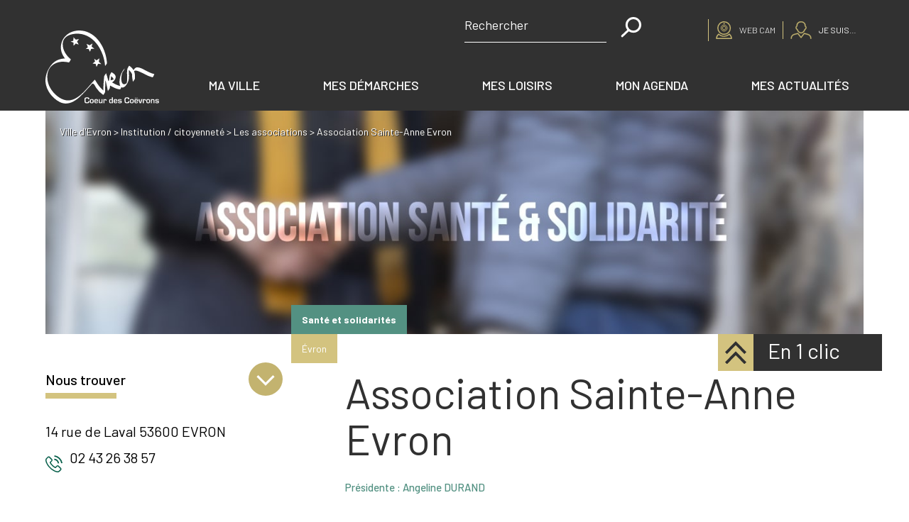

--- FILE ---
content_type: text/html; charset=UTF-8
request_url: https://www.evron.fr/associations/association-sainte-anne-evron/
body_size: 31415
content:
<!-- /* @changelog 2023-09-05 [FIX] (Jiviard) Desactiver et remplacer dans InitOSM.js*/-->
<!-- <script type="rocketlazyloadscript" async defer data-rocket-src="https://maps.googleapis.com/maps/api/js?key=AIzaSyD_MsbR0o1wy4_DSO2WupSj4xSX_D1nBj0"
data-rocket-type="text/javascript"></script>
<script type="rocketlazyloadscript" async defer data-rocket-src="https://cdnjs.cloudflare.com/ajax/libs/js-marker-clusterer/1.0.0/markerclusterer.js"
data-rocket-type="text/javascript"></script>
<script type="rocketlazyloadscript" async defer data-rocket-src="https://cdnjs.cloudflare.com/ajax/libs/typeahead.js/0.11.1/typeahead.bundle.min.js"
data-rocket-type="text/javascript"></script> -->


	<!doctype html>
<!--[if lt IE 9]><html class="no-js no-svg ie lt-ie9 lt-ie8 lt-ie7" lang="fr-FR"> <![endif]-->
<!--[if IE 9]><html class="no-js no-svg ie ie9 lt-ie9 lt-ie8" lang="fr-FR"> <![endif]-->
<!--[if gt IE 9]><!-->
	<html
	class="no-js no-svg" lang="fr-FR"> <!--<![endif]-->
	<head><meta charset="UTF-8"/><script>if(navigator.userAgent.match(/MSIE|Internet Explorer/i)||navigator.userAgent.match(/Trident\/7\..*?rv:11/i)){var href=document.location.href;if(!href.match(/[?&]nowprocket/)){if(href.indexOf("?")==-1){if(href.indexOf("#")==-1){document.location.href=href+"?nowprocket=1"}else{document.location.href=href.replace("#","?nowprocket=1#")}}else{if(href.indexOf("#")==-1){document.location.href=href+"&nowprocket=1"}else{document.location.href=href.replace("#","&nowprocket=1#")}}}}</script><script>(()=>{class RocketLazyLoadScripts{constructor(){this.v="2.0.4",this.userEvents=["keydown","keyup","mousedown","mouseup","mousemove","mouseover","mouseout","touchmove","touchstart","touchend","touchcancel","wheel","click","dblclick","input"],this.attributeEvents=["onblur","onclick","oncontextmenu","ondblclick","onfocus","onmousedown","onmouseenter","onmouseleave","onmousemove","onmouseout","onmouseover","onmouseup","onmousewheel","onscroll","onsubmit"]}async t(){this.i(),this.o(),/iP(ad|hone)/.test(navigator.userAgent)&&this.h(),this.u(),this.l(this),this.m(),this.k(this),this.p(this),this._(),await Promise.all([this.R(),this.L()]),this.lastBreath=Date.now(),this.S(this),this.P(),this.D(),this.O(),this.M(),await this.C(this.delayedScripts.normal),await this.C(this.delayedScripts.defer),await this.C(this.delayedScripts.async),await this.T(),await this.F(),await this.j(),await this.A(),window.dispatchEvent(new Event("rocket-allScriptsLoaded")),this.everythingLoaded=!0,this.lastTouchEnd&&await new Promise(t=>setTimeout(t,500-Date.now()+this.lastTouchEnd)),this.I(),this.H(),this.U(),this.W()}i(){this.CSPIssue=sessionStorage.getItem("rocketCSPIssue"),document.addEventListener("securitypolicyviolation",t=>{this.CSPIssue||"script-src-elem"!==t.violatedDirective||"data"!==t.blockedURI||(this.CSPIssue=!0,sessionStorage.setItem("rocketCSPIssue",!0))},{isRocket:!0})}o(){window.addEventListener("pageshow",t=>{this.persisted=t.persisted,this.realWindowLoadedFired=!0},{isRocket:!0}),window.addEventListener("pagehide",()=>{this.onFirstUserAction=null},{isRocket:!0})}h(){let t;function e(e){t=e}window.addEventListener("touchstart",e,{isRocket:!0}),window.addEventListener("touchend",function i(o){o.changedTouches[0]&&t.changedTouches[0]&&Math.abs(o.changedTouches[0].pageX-t.changedTouches[0].pageX)<10&&Math.abs(o.changedTouches[0].pageY-t.changedTouches[0].pageY)<10&&o.timeStamp-t.timeStamp<200&&(window.removeEventListener("touchstart",e,{isRocket:!0}),window.removeEventListener("touchend",i,{isRocket:!0}),"INPUT"===o.target.tagName&&"text"===o.target.type||(o.target.dispatchEvent(new TouchEvent("touchend",{target:o.target,bubbles:!0})),o.target.dispatchEvent(new MouseEvent("mouseover",{target:o.target,bubbles:!0})),o.target.dispatchEvent(new PointerEvent("click",{target:o.target,bubbles:!0,cancelable:!0,detail:1,clientX:o.changedTouches[0].clientX,clientY:o.changedTouches[0].clientY})),event.preventDefault()))},{isRocket:!0})}q(t){this.userActionTriggered||("mousemove"!==t.type||this.firstMousemoveIgnored?"keyup"===t.type||"mouseover"===t.type||"mouseout"===t.type||(this.userActionTriggered=!0,this.onFirstUserAction&&this.onFirstUserAction()):this.firstMousemoveIgnored=!0),"click"===t.type&&t.preventDefault(),t.stopPropagation(),t.stopImmediatePropagation(),"touchstart"===this.lastEvent&&"touchend"===t.type&&(this.lastTouchEnd=Date.now()),"click"===t.type&&(this.lastTouchEnd=0),this.lastEvent=t.type,t.composedPath&&t.composedPath()[0].getRootNode()instanceof ShadowRoot&&(t.rocketTarget=t.composedPath()[0]),this.savedUserEvents.push(t)}u(){this.savedUserEvents=[],this.userEventHandler=this.q.bind(this),this.userEvents.forEach(t=>window.addEventListener(t,this.userEventHandler,{passive:!1,isRocket:!0})),document.addEventListener("visibilitychange",this.userEventHandler,{isRocket:!0})}U(){this.userEvents.forEach(t=>window.removeEventListener(t,this.userEventHandler,{passive:!1,isRocket:!0})),document.removeEventListener("visibilitychange",this.userEventHandler,{isRocket:!0}),this.savedUserEvents.forEach(t=>{(t.rocketTarget||t.target).dispatchEvent(new window[t.constructor.name](t.type,t))})}m(){const t="return false",e=Array.from(this.attributeEvents,t=>"data-rocket-"+t),i="["+this.attributeEvents.join("],[")+"]",o="[data-rocket-"+this.attributeEvents.join("],[data-rocket-")+"]",s=(e,i,o)=>{o&&o!==t&&(e.setAttribute("data-rocket-"+i,o),e["rocket"+i]=new Function("event",o),e.setAttribute(i,t))};new MutationObserver(t=>{for(const n of t)"attributes"===n.type&&(n.attributeName.startsWith("data-rocket-")||this.everythingLoaded?n.attributeName.startsWith("data-rocket-")&&this.everythingLoaded&&this.N(n.target,n.attributeName.substring(12)):s(n.target,n.attributeName,n.target.getAttribute(n.attributeName))),"childList"===n.type&&n.addedNodes.forEach(t=>{if(t.nodeType===Node.ELEMENT_NODE)if(this.everythingLoaded)for(const i of[t,...t.querySelectorAll(o)])for(const t of i.getAttributeNames())e.includes(t)&&this.N(i,t.substring(12));else for(const e of[t,...t.querySelectorAll(i)])for(const t of e.getAttributeNames())this.attributeEvents.includes(t)&&s(e,t,e.getAttribute(t))})}).observe(document,{subtree:!0,childList:!0,attributeFilter:[...this.attributeEvents,...e]})}I(){this.attributeEvents.forEach(t=>{document.querySelectorAll("[data-rocket-"+t+"]").forEach(e=>{this.N(e,t)})})}N(t,e){const i=t.getAttribute("data-rocket-"+e);i&&(t.setAttribute(e,i),t.removeAttribute("data-rocket-"+e))}k(t){Object.defineProperty(HTMLElement.prototype,"onclick",{get(){return this.rocketonclick||null},set(e){this.rocketonclick=e,this.setAttribute(t.everythingLoaded?"onclick":"data-rocket-onclick","this.rocketonclick(event)")}})}S(t){function e(e,i){let o=e[i];e[i]=null,Object.defineProperty(e,i,{get:()=>o,set(s){t.everythingLoaded?o=s:e["rocket"+i]=o=s}})}e(document,"onreadystatechange"),e(window,"onload"),e(window,"onpageshow");try{Object.defineProperty(document,"readyState",{get:()=>t.rocketReadyState,set(e){t.rocketReadyState=e},configurable:!0}),document.readyState="loading"}catch(t){console.log("WPRocket DJE readyState conflict, bypassing")}}l(t){this.originalAddEventListener=EventTarget.prototype.addEventListener,this.originalRemoveEventListener=EventTarget.prototype.removeEventListener,this.savedEventListeners=[],EventTarget.prototype.addEventListener=function(e,i,o){o&&o.isRocket||!t.B(e,this)&&!t.userEvents.includes(e)||t.B(e,this)&&!t.userActionTriggered||e.startsWith("rocket-")||t.everythingLoaded?t.originalAddEventListener.call(this,e,i,o):(t.savedEventListeners.push({target:this,remove:!1,type:e,func:i,options:o}),"mouseenter"!==e&&"mouseleave"!==e||t.originalAddEventListener.call(this,e,t.savedUserEvents.push,o))},EventTarget.prototype.removeEventListener=function(e,i,o){o&&o.isRocket||!t.B(e,this)&&!t.userEvents.includes(e)||t.B(e,this)&&!t.userActionTriggered||e.startsWith("rocket-")||t.everythingLoaded?t.originalRemoveEventListener.call(this,e,i,o):t.savedEventListeners.push({target:this,remove:!0,type:e,func:i,options:o})}}J(t,e){this.savedEventListeners=this.savedEventListeners.filter(i=>{let o=i.type,s=i.target||window;return e!==o||t!==s||(this.B(o,s)&&(i.type="rocket-"+o),this.$(i),!1)})}H(){EventTarget.prototype.addEventListener=this.originalAddEventListener,EventTarget.prototype.removeEventListener=this.originalRemoveEventListener,this.savedEventListeners.forEach(t=>this.$(t))}$(t){t.remove?this.originalRemoveEventListener.call(t.target,t.type,t.func,t.options):this.originalAddEventListener.call(t.target,t.type,t.func,t.options)}p(t){let e;function i(e){return t.everythingLoaded?e:e.split(" ").map(t=>"load"===t||t.startsWith("load.")?"rocket-jquery-load":t).join(" ")}function o(o){function s(e){const s=o.fn[e];o.fn[e]=o.fn.init.prototype[e]=function(){return this[0]===window&&t.userActionTriggered&&("string"==typeof arguments[0]||arguments[0]instanceof String?arguments[0]=i(arguments[0]):"object"==typeof arguments[0]&&Object.keys(arguments[0]).forEach(t=>{const e=arguments[0][t];delete arguments[0][t],arguments[0][i(t)]=e})),s.apply(this,arguments),this}}if(o&&o.fn&&!t.allJQueries.includes(o)){const e={DOMContentLoaded:[],"rocket-DOMContentLoaded":[]};for(const t in e)document.addEventListener(t,()=>{e[t].forEach(t=>t())},{isRocket:!0});o.fn.ready=o.fn.init.prototype.ready=function(i){function s(){parseInt(o.fn.jquery)>2?setTimeout(()=>i.bind(document)(o)):i.bind(document)(o)}return"function"==typeof i&&(t.realDomReadyFired?!t.userActionTriggered||t.fauxDomReadyFired?s():e["rocket-DOMContentLoaded"].push(s):e.DOMContentLoaded.push(s)),o([])},s("on"),s("one"),s("off"),t.allJQueries.push(o)}e=o}t.allJQueries=[],o(window.jQuery),Object.defineProperty(window,"jQuery",{get:()=>e,set(t){o(t)}})}P(){const t=new Map;document.write=document.writeln=function(e){const i=document.currentScript,o=document.createRange(),s=i.parentElement;let n=t.get(i);void 0===n&&(n=i.nextSibling,t.set(i,n));const c=document.createDocumentFragment();o.setStart(c,0),c.appendChild(o.createContextualFragment(e)),s.insertBefore(c,n)}}async R(){return new Promise(t=>{this.userActionTriggered?t():this.onFirstUserAction=t})}async L(){return new Promise(t=>{document.addEventListener("DOMContentLoaded",()=>{this.realDomReadyFired=!0,t()},{isRocket:!0})})}async j(){return this.realWindowLoadedFired?Promise.resolve():new Promise(t=>{window.addEventListener("load",t,{isRocket:!0})})}M(){this.pendingScripts=[];this.scriptsMutationObserver=new MutationObserver(t=>{for(const e of t)e.addedNodes.forEach(t=>{"SCRIPT"!==t.tagName||t.noModule||t.isWPRocket||this.pendingScripts.push({script:t,promise:new Promise(e=>{const i=()=>{const i=this.pendingScripts.findIndex(e=>e.script===t);i>=0&&this.pendingScripts.splice(i,1),e()};t.addEventListener("load",i,{isRocket:!0}),t.addEventListener("error",i,{isRocket:!0}),setTimeout(i,1e3)})})})}),this.scriptsMutationObserver.observe(document,{childList:!0,subtree:!0})}async F(){await this.X(),this.pendingScripts.length?(await this.pendingScripts[0].promise,await this.F()):this.scriptsMutationObserver.disconnect()}D(){this.delayedScripts={normal:[],async:[],defer:[]},document.querySelectorAll("script[type$=rocketlazyloadscript]").forEach(t=>{t.hasAttribute("data-rocket-src")?t.hasAttribute("async")&&!1!==t.async?this.delayedScripts.async.push(t):t.hasAttribute("defer")&&!1!==t.defer||"module"===t.getAttribute("data-rocket-type")?this.delayedScripts.defer.push(t):this.delayedScripts.normal.push(t):this.delayedScripts.normal.push(t)})}async _(){await this.L();let t=[];document.querySelectorAll("script[type$=rocketlazyloadscript][data-rocket-src]").forEach(e=>{let i=e.getAttribute("data-rocket-src");if(i&&!i.startsWith("data:")){i.startsWith("//")&&(i=location.protocol+i);try{const o=new URL(i).origin;o!==location.origin&&t.push({src:o,crossOrigin:e.crossOrigin||"module"===e.getAttribute("data-rocket-type")})}catch(t){}}}),t=[...new Map(t.map(t=>[JSON.stringify(t),t])).values()],this.Y(t,"preconnect")}async G(t){if(await this.K(),!0!==t.noModule||!("noModule"in HTMLScriptElement.prototype))return new Promise(e=>{let i;function o(){(i||t).setAttribute("data-rocket-status","executed"),e()}try{if(navigator.userAgent.includes("Firefox/")||""===navigator.vendor||this.CSPIssue)i=document.createElement("script"),[...t.attributes].forEach(t=>{let e=t.nodeName;"type"!==e&&("data-rocket-type"===e&&(e="type"),"data-rocket-src"===e&&(e="src"),i.setAttribute(e,t.nodeValue))}),t.text&&(i.text=t.text),t.nonce&&(i.nonce=t.nonce),i.hasAttribute("src")?(i.addEventListener("load",o,{isRocket:!0}),i.addEventListener("error",()=>{i.setAttribute("data-rocket-status","failed-network"),e()},{isRocket:!0}),setTimeout(()=>{i.isConnected||e()},1)):(i.text=t.text,o()),i.isWPRocket=!0,t.parentNode.replaceChild(i,t);else{const i=t.getAttribute("data-rocket-type"),s=t.getAttribute("data-rocket-src");i?(t.type=i,t.removeAttribute("data-rocket-type")):t.removeAttribute("type"),t.addEventListener("load",o,{isRocket:!0}),t.addEventListener("error",i=>{this.CSPIssue&&i.target.src.startsWith("data:")?(console.log("WPRocket: CSP fallback activated"),t.removeAttribute("src"),this.G(t).then(e)):(t.setAttribute("data-rocket-status","failed-network"),e())},{isRocket:!0}),s?(t.fetchPriority="high",t.removeAttribute("data-rocket-src"),t.src=s):t.src="data:text/javascript;base64,"+window.btoa(unescape(encodeURIComponent(t.text)))}}catch(i){t.setAttribute("data-rocket-status","failed-transform"),e()}});t.setAttribute("data-rocket-status","skipped")}async C(t){const e=t.shift();return e?(e.isConnected&&await this.G(e),this.C(t)):Promise.resolve()}O(){this.Y([...this.delayedScripts.normal,...this.delayedScripts.defer,...this.delayedScripts.async],"preload")}Y(t,e){this.trash=this.trash||[];let i=!0;var o=document.createDocumentFragment();t.forEach(t=>{const s=t.getAttribute&&t.getAttribute("data-rocket-src")||t.src;if(s&&!s.startsWith("data:")){const n=document.createElement("link");n.href=s,n.rel=e,"preconnect"!==e&&(n.as="script",n.fetchPriority=i?"high":"low"),t.getAttribute&&"module"===t.getAttribute("data-rocket-type")&&(n.crossOrigin=!0),t.crossOrigin&&(n.crossOrigin=t.crossOrigin),t.integrity&&(n.integrity=t.integrity),t.nonce&&(n.nonce=t.nonce),o.appendChild(n),this.trash.push(n),i=!1}}),document.head.appendChild(o)}W(){this.trash.forEach(t=>t.remove())}async T(){try{document.readyState="interactive"}catch(t){}this.fauxDomReadyFired=!0;try{await this.K(),this.J(document,"readystatechange"),document.dispatchEvent(new Event("rocket-readystatechange")),await this.K(),document.rocketonreadystatechange&&document.rocketonreadystatechange(),await this.K(),this.J(document,"DOMContentLoaded"),document.dispatchEvent(new Event("rocket-DOMContentLoaded")),await this.K(),this.J(window,"DOMContentLoaded"),window.dispatchEvent(new Event("rocket-DOMContentLoaded"))}catch(t){console.error(t)}}async A(){try{document.readyState="complete"}catch(t){}try{await this.K(),this.J(document,"readystatechange"),document.dispatchEvent(new Event("rocket-readystatechange")),await this.K(),document.rocketonreadystatechange&&document.rocketonreadystatechange(),await this.K(),this.J(window,"load"),window.dispatchEvent(new Event("rocket-load")),await this.K(),window.rocketonload&&window.rocketonload(),await this.K(),this.allJQueries.forEach(t=>t(window).trigger("rocket-jquery-load")),await this.K(),this.J(window,"pageshow");const t=new Event("rocket-pageshow");t.persisted=this.persisted,window.dispatchEvent(t),await this.K(),window.rocketonpageshow&&window.rocketonpageshow({persisted:this.persisted})}catch(t){console.error(t)}}async K(){Date.now()-this.lastBreath>45&&(await this.X(),this.lastBreath=Date.now())}async X(){return document.hidden?new Promise(t=>setTimeout(t)):new Promise(t=>requestAnimationFrame(t))}B(t,e){return e===document&&"readystatechange"===t||(e===document&&"DOMContentLoaded"===t||(e===window&&"DOMContentLoaded"===t||(e===window&&"load"===t||e===window&&"pageshow"===t)))}static run(){(new RocketLazyLoadScripts).t()}}RocketLazyLoadScripts.run()})();</script>
		

		<link data-minify="1" rel="stylesheet" href="https://www.evron.fr/wp-content/cache/min/1/wp-content/themes/chronos-twig/style.css?ver=1767028007" type="text/css" media="screen"/>
		
		<meta http-equiv="X-UA-Compatible" content="IE=edge">
		<meta name="viewport" content="width=device-width, initial-scale=1">
		<link rel="author" href="https://www.evron.fr/wp-content/themes/chronos-twig/humans.txt"/>
		<link rel="pingback" href="https://www.evron.fr/xmlrpc.php"/>
		<link rel="profile" href="http://gmpg.org/xfn/11">
		<meta name='robots' content='index, follow, max-image-preview:large, max-snippet:-1, max-video-preview:-1' />

	<!-- This site is optimized with the Yoast SEO plugin v26.6 - https://yoast.com/wordpress/plugins/seo/ -->
	<title>Association Sainte-Anne Evron - Ville d&#039;Évron</title>
	<meta name="description" content="La ville d&#039;Évron regroupe plus de 100 associations Découvrez parmi les associations &quot;Santé et solidarités&quot;, l&#039;association &quot;Association Sainte-Anne Evron&quot;." />
	<link rel="canonical" href="https://www.evron.fr/associations/association-sainte-anne-evron/" />
	<meta property="og:locale" content="fr_FR" />
	<meta property="og:type" content="article" />
	<meta property="og:title" content="Association Sainte-Anne Evron - Ville d&#039;Évron" />
	<meta property="og:description" content="La ville d&#039;Évron regroupe plus de 100 associations Découvrez parmi les associations &quot;Santé et solidarités&quot;, l&#039;association &quot;Association Sainte-Anne Evron&quot;." />
	<meta property="og:url" content="https://www.evron.fr/associations/association-sainte-anne-evron/" />
	<meta property="og:site_name" content="Ville d&#039;Évron" />
	<meta property="article:publisher" content="https://www.facebook.com/Evron.mayenne" />
	<meta property="article:modified_time" content="2022-11-30T13:16:39+00:00" />
	<meta property="og:image" content="https://www.evron.fr/wp-content/uploads/2022/10/Association-Evron-SANTE-SOLIDARITE.jpg" />
	<meta property="og:image:width" content="1366" />
	<meta property="og:image:height" content="768" />
	<meta property="og:image:type" content="image/jpeg" />
	<meta name="twitter:card" content="summary_large_image" />
	<meta name="twitter:site" content="@villedevron" />
	<script type="application/ld+json" class="yoast-schema-graph">{"@context":"https://schema.org","@graph":[{"@type":"WebPage","@id":"https://www.evron.fr/associations/association-sainte-anne-evron/","url":"https://www.evron.fr/associations/association-sainte-anne-evron/","name":"Association Sainte-Anne Evron - Ville d&#039;Évron","isPartOf":{"@id":"https://www.evron.fr/#website"},"primaryImageOfPage":{"@id":"https://www.evron.fr/associations/association-sainte-anne-evron/#primaryimage"},"image":{"@id":"https://www.evron.fr/associations/association-sainte-anne-evron/#primaryimage"},"thumbnailUrl":"https://www.evron.fr/wp-content/uploads/2022/10/Association-Evron-SANTE-SOLIDARITE.jpg","datePublished":"2022-01-04T14:48:16+00:00","dateModified":"2022-11-30T13:16:39+00:00","description":"La ville d'Évron regroupe plus de 100 associations Découvrez parmi les associations \"Santé et solidarités\", l'association \"Association Sainte-Anne Evron\".","breadcrumb":{"@id":"https://www.evron.fr/associations/association-sainte-anne-evron/#breadcrumb"},"inLanguage":"fr-FR","potentialAction":[{"@type":"ReadAction","target":["https://www.evron.fr/associations/association-sainte-anne-evron/"]}]},{"@type":"ImageObject","inLanguage":"fr-FR","@id":"https://www.evron.fr/associations/association-sainte-anne-evron/#primaryimage","url":"https://www.evron.fr/wp-content/uploads/2022/10/Association-Evron-SANTE-SOLIDARITE.jpg","contentUrl":"https://www.evron.fr/wp-content/uploads/2022/10/Association-Evron-SANTE-SOLIDARITE.jpg","width":1366,"height":768,"caption":"Association Evron SANTE SOLIDARITE"},{"@type":"BreadcrumbList","@id":"https://www.evron.fr/associations/association-sainte-anne-evron/#breadcrumb","itemListElement":[{"@type":"ListItem","position":1,"name":"Ville d'Evron","item":"https://www.evron.fr/"},{"@type":"ListItem","position":2,"name":"Associations","item":"https://www.evron.fr/associations/"},{"@type":"ListItem","position":3,"name":"Association Sainte-Anne Evron"}]},{"@type":"WebSite","@id":"https://www.evron.fr/#website","url":"https://www.evron.fr/","name":"Ville d&#039;Évron","description":"Ville d&#039;Évron","publisher":{"@id":"https://www.evron.fr/#organization"},"alternateName":"Évron","potentialAction":[{"@type":"SearchAction","target":{"@type":"EntryPoint","urlTemplate":"https://www.evron.fr/?s={search_term_string}"},"query-input":{"@type":"PropertyValueSpecification","valueRequired":true,"valueName":"search_term_string"}}],"inLanguage":"fr-FR"},{"@type":"Organization","@id":"https://www.evron.fr/#organization","name":"Mairie d'Évron","alternateName":"Évron","url":"https://www.evron.fr/","logo":{"@type":"ImageObject","inLanguage":"fr-FR","@id":"https://www.evron.fr/#/schema/logo/image/","url":"https://www.evron.fr/wp-content/uploads/2021/10/logo.svg","contentUrl":"https://www.evron.fr/wp-content/uploads/2021/10/logo.svg","width":1,"height":1,"caption":"Mairie d'Évron"},"image":{"@id":"https://www.evron.fr/#/schema/logo/image/"},"sameAs":["https://www.facebook.com/Evron.mayenne","https://x.com/villedevron","https://www.instagram.com/villedevron/","https://www.youtube.com/channel/UCAJdiqYi9iSFJ5pOSRTDFMQ"]}]}</script>
	<!-- / Yoast SEO plugin. -->


<link rel='dns-prefetch' href='//ajax.googleapis.com' />
<link rel='dns-prefetch' href='//cdnjs.cloudflare.com' />
<link rel='dns-prefetch' href='//hcaptcha.com' />
<link rel="alternate" type="application/rss+xml" title="Ville d&#039;Évron &raquo; Flux" href="https://www.evron.fr/feed/" />
<link rel="alternate" type="application/rss+xml" title="Ville d&#039;Évron &raquo; Flux des commentaires" href="https://www.evron.fr/comments/feed/" />
<link rel="alternate" title="oEmbed (JSON)" type="application/json+oembed" href="https://www.evron.fr/wp-json/oembed/1.0/embed?url=https%3A%2F%2Fwww.evron.fr%2Fassociations%2Fassociation-sainte-anne-evron%2F" />
<link rel="alternate" title="oEmbed (XML)" type="text/xml+oembed" href="https://www.evron.fr/wp-json/oembed/1.0/embed?url=https%3A%2F%2Fwww.evron.fr%2Fassociations%2Fassociation-sainte-anne-evron%2F&#038;format=xml" />
<style id='wp-img-auto-sizes-contain-inline-css'>
img:is([sizes=auto i],[sizes^="auto," i]){contain-intrinsic-size:3000px 1500px}
/*# sourceURL=wp-img-auto-sizes-contain-inline-css */
</style>
<link data-minify="1" rel='stylesheet' id='embed-pdf-viewer-css' href='https://www.evron.fr/wp-content/cache/min/1/wp-content/plugins/embed-pdf-viewer/css/embed-pdf-viewer.css?ver=1767028007' media='screen' />
<style id='wp-emoji-styles-inline-css'>

	img.wp-smiley, img.emoji {
		display: inline !important;
		border: none !important;
		box-shadow: none !important;
		height: 1em !important;
		width: 1em !important;
		margin: 0 0.07em !important;
		vertical-align: -0.1em !important;
		background: none !important;
		padding: 0 !important;
	}
/*# sourceURL=wp-emoji-styles-inline-css */
</style>
<link rel='stylesheet' id='wp-block-library-css' href='https://www.evron.fr/wp-includes/css/dist/block-library/style.min.css?ver=69dbe4' media='all' />
<style id='wp-block-library-theme-inline-css'>
.wp-block-audio :where(figcaption){color:#555;font-size:13px;text-align:center}.is-dark-theme .wp-block-audio :where(figcaption){color:#ffffffa6}.wp-block-audio{margin:0 0 1em}.wp-block-code{border:1px solid #ccc;border-radius:4px;font-family:Menlo,Consolas,monaco,monospace;padding:.8em 1em}.wp-block-embed :where(figcaption){color:#555;font-size:13px;text-align:center}.is-dark-theme .wp-block-embed :where(figcaption){color:#ffffffa6}.wp-block-embed{margin:0 0 1em}.blocks-gallery-caption{color:#555;font-size:13px;text-align:center}.is-dark-theme .blocks-gallery-caption{color:#ffffffa6}:root :where(.wp-block-image figcaption){color:#555;font-size:13px;text-align:center}.is-dark-theme :root :where(.wp-block-image figcaption){color:#ffffffa6}.wp-block-image{margin:0 0 1em}.wp-block-pullquote{border-bottom:4px solid;border-top:4px solid;color:currentColor;margin-bottom:1.75em}.wp-block-pullquote :where(cite),.wp-block-pullquote :where(footer),.wp-block-pullquote__citation{color:currentColor;font-size:.8125em;font-style:normal;text-transform:uppercase}.wp-block-quote{border-left:.25em solid;margin:0 0 1.75em;padding-left:1em}.wp-block-quote cite,.wp-block-quote footer{color:currentColor;font-size:.8125em;font-style:normal;position:relative}.wp-block-quote:where(.has-text-align-right){border-left:none;border-right:.25em solid;padding-left:0;padding-right:1em}.wp-block-quote:where(.has-text-align-center){border:none;padding-left:0}.wp-block-quote.is-large,.wp-block-quote.is-style-large,.wp-block-quote:where(.is-style-plain){border:none}.wp-block-search .wp-block-search__label{font-weight:700}.wp-block-search__button{border:1px solid #ccc;padding:.375em .625em}:where(.wp-block-group.has-background){padding:1.25em 2.375em}.wp-block-separator.has-css-opacity{opacity:.4}.wp-block-separator{border:none;border-bottom:2px solid;margin-left:auto;margin-right:auto}.wp-block-separator.has-alpha-channel-opacity{opacity:1}.wp-block-separator:not(.is-style-wide):not(.is-style-dots){width:100px}.wp-block-separator.has-background:not(.is-style-dots){border-bottom:none;height:1px}.wp-block-separator.has-background:not(.is-style-wide):not(.is-style-dots){height:2px}.wp-block-table{margin:0 0 1em}.wp-block-table td,.wp-block-table th{word-break:normal}.wp-block-table :where(figcaption){color:#555;font-size:13px;text-align:center}.is-dark-theme .wp-block-table :where(figcaption){color:#ffffffa6}.wp-block-video :where(figcaption){color:#555;font-size:13px;text-align:center}.is-dark-theme .wp-block-video :where(figcaption){color:#ffffffa6}.wp-block-video{margin:0 0 1em}:root :where(.wp-block-template-part.has-background){margin-bottom:0;margin-top:0;padding:1.25em 2.375em}
/*# sourceURL=/wp-includes/css/dist/block-library/theme.min.css */
</style>
<style id='classic-theme-styles-inline-css'>
/*! This file is auto-generated */
.wp-block-button__link{color:#fff;background-color:#32373c;border-radius:9999px;box-shadow:none;text-decoration:none;padding:calc(.667em + 2px) calc(1.333em + 2px);font-size:1.125em}.wp-block-file__button{background:#32373c;color:#fff;text-decoration:none}
/*# sourceURL=/wp-includes/css/classic-themes.min.css */
</style>
<style id='boldblocks-youtube-block-style-inline-css'>
.wp-block-boldblocks-youtube-block .visually-hidden{clip:rect(0 0 0 0);-webkit-clip-path:inset(50%);clip-path:inset(50%);height:1px;overflow:hidden;position:absolute;white-space:nowrap;width:1px}.wp-block-boldblocks-youtube-block .yb-player{background-color:#000;background-position:50%;background-size:cover;contain:content;cursor:pointer;display:block;position:relative}.wp-block-boldblocks-youtube-block .yb-player:after{content:"";display:block;padding-bottom:var(--byeb--aspect-ratio,56.25%)}.wp-block-boldblocks-youtube-block .yb-player>iframe{border:0;height:100%;left:0;position:absolute;top:0;width:100%;z-index:1}.wp-block-boldblocks-youtube-block .yb-player.is-activated{cursor:unset}.wp-block-boldblocks-youtube-block .yb-player.is-activated>.yb-btn-play{display:none;opacity:0;pointer-events:none}.wp-block-boldblocks-youtube-block .yb-btn-play{all:unset;background-color:transparent;background-image:url("data:image/svg+xml;utf8,<svg xmlns=\"http://www.w3.org/2000/svg\" viewBox=\"0 0 68 48\"><path d=\"M66.52 7.74c-.78-2.93-2.49-5.41-5.42-6.19C55.79.13 34 0 34 0S12.21.13 6.9 1.55c-2.93.78-4.63 3.26-5.42 6.19C.06 13.05 0 24 0 24s.06 10.95 1.48 16.26c.78 2.93 2.49 5.41 5.42 6.19C12.21 47.87 34 48 34 48s21.79-.13 27.1-1.55c2.93-.78 4.64-3.26 5.42-6.19C67.94 34.95 68 24 68 24s-.06-10.95-1.48-16.26z\" fill=\"red\"/><path d=\"M45 24 27 14v20\" fill=\"white\"/></svg>");border:none;cursor:pointer;display:block;filter:grayscale(100%);height:48px;left:50%;margin:0;position:absolute;top:50%;transform:translate3d(-50%,-50%,0);transition:filter .1s cubic-bezier(0,0,.2,1);width:68px;z-index:1}.wp-block-boldblocks-youtube-block .yb-btn-play:focus,.wp-block-boldblocks-youtube-block .yb-player:hover>.yb-btn-play{filter:none}.wp-block-boldblocks-youtube-block figcaption{margin-bottom:1em;margin-top:.5em}

/*# sourceURL=https://www.evron.fr/wp-content/plugins/better-youtube-embed-block/build/style-index.css */
</style>
<style id='filebird-block-filebird-gallery-style-inline-css'>
ul.filebird-block-filebird-gallery{margin:auto!important;padding:0!important;width:100%}ul.filebird-block-filebird-gallery.layout-grid{display:grid;grid-gap:20px;align-items:stretch;grid-template-columns:repeat(var(--columns),1fr);justify-items:stretch}ul.filebird-block-filebird-gallery.layout-grid li img{border:1px solid #ccc;box-shadow:2px 2px 6px 0 rgba(0,0,0,.3);height:100%;max-width:100%;-o-object-fit:cover;object-fit:cover;width:100%}ul.filebird-block-filebird-gallery.layout-masonry{-moz-column-count:var(--columns);-moz-column-gap:var(--space);column-gap:var(--space);-moz-column-width:var(--min-width);columns:var(--min-width) var(--columns);display:block;overflow:auto}ul.filebird-block-filebird-gallery.layout-masonry li{margin-bottom:var(--space)}ul.filebird-block-filebird-gallery li{list-style:none}ul.filebird-block-filebird-gallery li figure{height:100%;margin:0;padding:0;position:relative;width:100%}ul.filebird-block-filebird-gallery li figure figcaption{background:linear-gradient(0deg,rgba(0,0,0,.7),rgba(0,0,0,.3) 70%,transparent);bottom:0;box-sizing:border-box;color:#fff;font-size:.8em;margin:0;max-height:100%;overflow:auto;padding:3em .77em .7em;position:absolute;text-align:center;width:100%;z-index:2}ul.filebird-block-filebird-gallery li figure figcaption a{color:inherit}

/*# sourceURL=https://www.evron.fr/wp-content/plugins/filebird/blocks/filebird-gallery/build/style-index.css */
</style>
<style id='global-styles-inline-css'>
:root{--wp--preset--aspect-ratio--square: 1;--wp--preset--aspect-ratio--4-3: 4/3;--wp--preset--aspect-ratio--3-4: 3/4;--wp--preset--aspect-ratio--3-2: 3/2;--wp--preset--aspect-ratio--2-3: 2/3;--wp--preset--aspect-ratio--16-9: 16/9;--wp--preset--aspect-ratio--9-16: 9/16;--wp--preset--color--black: #000000;--wp--preset--color--cyan-bluish-gray: #abb8c3;--wp--preset--color--white: #ffffff;--wp--preset--color--pale-pink: #f78da7;--wp--preset--color--vivid-red: #cf2e2e;--wp--preset--color--luminous-vivid-orange: #ff6900;--wp--preset--color--luminous-vivid-amber: #fcb900;--wp--preset--color--light-green-cyan: #7bdcb5;--wp--preset--color--vivid-green-cyan: #00d084;--wp--preset--color--pale-cyan-blue: #8ed1fc;--wp--preset--color--vivid-cyan-blue: #0693e3;--wp--preset--color--vivid-purple: #9b51e0;--wp--preset--color--blanc: #ffffff;--wp--preset--color--noir: #313131;--wp--preset--color--jaune: #D3C37F;--wp--preset--color--vert: #075F4A;--wp--preset--color--vert-clair: #539182;--wp--preset--color--gris-clair: #F4F4F4;--wp--preset--gradient--vivid-cyan-blue-to-vivid-purple: linear-gradient(135deg,rgb(6,147,227) 0%,rgb(155,81,224) 100%);--wp--preset--gradient--light-green-cyan-to-vivid-green-cyan: linear-gradient(135deg,rgb(122,220,180) 0%,rgb(0,208,130) 100%);--wp--preset--gradient--luminous-vivid-amber-to-luminous-vivid-orange: linear-gradient(135deg,rgb(252,185,0) 0%,rgb(255,105,0) 100%);--wp--preset--gradient--luminous-vivid-orange-to-vivid-red: linear-gradient(135deg,rgb(255,105,0) 0%,rgb(207,46,46) 100%);--wp--preset--gradient--very-light-gray-to-cyan-bluish-gray: linear-gradient(135deg,rgb(238,238,238) 0%,rgb(169,184,195) 100%);--wp--preset--gradient--cool-to-warm-spectrum: linear-gradient(135deg,rgb(74,234,220) 0%,rgb(151,120,209) 20%,rgb(207,42,186) 40%,rgb(238,44,130) 60%,rgb(251,105,98) 80%,rgb(254,248,76) 100%);--wp--preset--gradient--blush-light-purple: linear-gradient(135deg,rgb(255,206,236) 0%,rgb(152,150,240) 100%);--wp--preset--gradient--blush-bordeaux: linear-gradient(135deg,rgb(254,205,165) 0%,rgb(254,45,45) 50%,rgb(107,0,62) 100%);--wp--preset--gradient--luminous-dusk: linear-gradient(135deg,rgb(255,203,112) 0%,rgb(199,81,192) 50%,rgb(65,88,208) 100%);--wp--preset--gradient--pale-ocean: linear-gradient(135deg,rgb(255,245,203) 0%,rgb(182,227,212) 50%,rgb(51,167,181) 100%);--wp--preset--gradient--electric-grass: linear-gradient(135deg,rgb(202,248,128) 0%,rgb(113,206,126) 100%);--wp--preset--gradient--midnight: linear-gradient(135deg,rgb(2,3,129) 0%,rgb(40,116,252) 100%);--wp--preset--font-size--small: 13px;--wp--preset--font-size--medium: 20px;--wp--preset--font-size--large: 36px;--wp--preset--font-size--x-large: 42px;--wp--preset--spacing--20: 0.44rem;--wp--preset--spacing--30: 0.67rem;--wp--preset--spacing--40: 1rem;--wp--preset--spacing--50: 1.5rem;--wp--preset--spacing--60: 2.25rem;--wp--preset--spacing--70: 3.38rem;--wp--preset--spacing--80: 5.06rem;--wp--preset--shadow--natural: 6px 6px 9px rgba(0, 0, 0, 0.2);--wp--preset--shadow--deep: 12px 12px 50px rgba(0, 0, 0, 0.4);--wp--preset--shadow--sharp: 6px 6px 0px rgba(0, 0, 0, 0.2);--wp--preset--shadow--outlined: 6px 6px 0px -3px rgb(255, 255, 255), 6px 6px rgb(0, 0, 0);--wp--preset--shadow--crisp: 6px 6px 0px rgb(0, 0, 0);}:where(.is-layout-flex){gap: 0.5em;}:where(.is-layout-grid){gap: 0.5em;}body .is-layout-flex{display: flex;}.is-layout-flex{flex-wrap: wrap;align-items: center;}.is-layout-flex > :is(*, div){margin: 0;}body .is-layout-grid{display: grid;}.is-layout-grid > :is(*, div){margin: 0;}:where(.wp-block-columns.is-layout-flex){gap: 2em;}:where(.wp-block-columns.is-layout-grid){gap: 2em;}:where(.wp-block-post-template.is-layout-flex){gap: 1.25em;}:where(.wp-block-post-template.is-layout-grid){gap: 1.25em;}.has-black-color{color: var(--wp--preset--color--black) !important;}.has-cyan-bluish-gray-color{color: var(--wp--preset--color--cyan-bluish-gray) !important;}.has-white-color{color: var(--wp--preset--color--white) !important;}.has-pale-pink-color{color: var(--wp--preset--color--pale-pink) !important;}.has-vivid-red-color{color: var(--wp--preset--color--vivid-red) !important;}.has-luminous-vivid-orange-color{color: var(--wp--preset--color--luminous-vivid-orange) !important;}.has-luminous-vivid-amber-color{color: var(--wp--preset--color--luminous-vivid-amber) !important;}.has-light-green-cyan-color{color: var(--wp--preset--color--light-green-cyan) !important;}.has-vivid-green-cyan-color{color: var(--wp--preset--color--vivid-green-cyan) !important;}.has-pale-cyan-blue-color{color: var(--wp--preset--color--pale-cyan-blue) !important;}.has-vivid-cyan-blue-color{color: var(--wp--preset--color--vivid-cyan-blue) !important;}.has-vivid-purple-color{color: var(--wp--preset--color--vivid-purple) !important;}.has-black-background-color{background-color: var(--wp--preset--color--black) !important;}.has-cyan-bluish-gray-background-color{background-color: var(--wp--preset--color--cyan-bluish-gray) !important;}.has-white-background-color{background-color: var(--wp--preset--color--white) !important;}.has-pale-pink-background-color{background-color: var(--wp--preset--color--pale-pink) !important;}.has-vivid-red-background-color{background-color: var(--wp--preset--color--vivid-red) !important;}.has-luminous-vivid-orange-background-color{background-color: var(--wp--preset--color--luminous-vivid-orange) !important;}.has-luminous-vivid-amber-background-color{background-color: var(--wp--preset--color--luminous-vivid-amber) !important;}.has-light-green-cyan-background-color{background-color: var(--wp--preset--color--light-green-cyan) !important;}.has-vivid-green-cyan-background-color{background-color: var(--wp--preset--color--vivid-green-cyan) !important;}.has-pale-cyan-blue-background-color{background-color: var(--wp--preset--color--pale-cyan-blue) !important;}.has-vivid-cyan-blue-background-color{background-color: var(--wp--preset--color--vivid-cyan-blue) !important;}.has-vivid-purple-background-color{background-color: var(--wp--preset--color--vivid-purple) !important;}.has-black-border-color{border-color: var(--wp--preset--color--black) !important;}.has-cyan-bluish-gray-border-color{border-color: var(--wp--preset--color--cyan-bluish-gray) !important;}.has-white-border-color{border-color: var(--wp--preset--color--white) !important;}.has-pale-pink-border-color{border-color: var(--wp--preset--color--pale-pink) !important;}.has-vivid-red-border-color{border-color: var(--wp--preset--color--vivid-red) !important;}.has-luminous-vivid-orange-border-color{border-color: var(--wp--preset--color--luminous-vivid-orange) !important;}.has-luminous-vivid-amber-border-color{border-color: var(--wp--preset--color--luminous-vivid-amber) !important;}.has-light-green-cyan-border-color{border-color: var(--wp--preset--color--light-green-cyan) !important;}.has-vivid-green-cyan-border-color{border-color: var(--wp--preset--color--vivid-green-cyan) !important;}.has-pale-cyan-blue-border-color{border-color: var(--wp--preset--color--pale-cyan-blue) !important;}.has-vivid-cyan-blue-border-color{border-color: var(--wp--preset--color--vivid-cyan-blue) !important;}.has-vivid-purple-border-color{border-color: var(--wp--preset--color--vivid-purple) !important;}.has-vivid-cyan-blue-to-vivid-purple-gradient-background{background: var(--wp--preset--gradient--vivid-cyan-blue-to-vivid-purple) !important;}.has-light-green-cyan-to-vivid-green-cyan-gradient-background{background: var(--wp--preset--gradient--light-green-cyan-to-vivid-green-cyan) !important;}.has-luminous-vivid-amber-to-luminous-vivid-orange-gradient-background{background: var(--wp--preset--gradient--luminous-vivid-amber-to-luminous-vivid-orange) !important;}.has-luminous-vivid-orange-to-vivid-red-gradient-background{background: var(--wp--preset--gradient--luminous-vivid-orange-to-vivid-red) !important;}.has-very-light-gray-to-cyan-bluish-gray-gradient-background{background: var(--wp--preset--gradient--very-light-gray-to-cyan-bluish-gray) !important;}.has-cool-to-warm-spectrum-gradient-background{background: var(--wp--preset--gradient--cool-to-warm-spectrum) !important;}.has-blush-light-purple-gradient-background{background: var(--wp--preset--gradient--blush-light-purple) !important;}.has-blush-bordeaux-gradient-background{background: var(--wp--preset--gradient--blush-bordeaux) !important;}.has-luminous-dusk-gradient-background{background: var(--wp--preset--gradient--luminous-dusk) !important;}.has-pale-ocean-gradient-background{background: var(--wp--preset--gradient--pale-ocean) !important;}.has-electric-grass-gradient-background{background: var(--wp--preset--gradient--electric-grass) !important;}.has-midnight-gradient-background{background: var(--wp--preset--gradient--midnight) !important;}.has-small-font-size{font-size: var(--wp--preset--font-size--small) !important;}.has-medium-font-size{font-size: var(--wp--preset--font-size--medium) !important;}.has-large-font-size{font-size: var(--wp--preset--font-size--large) !important;}.has-x-large-font-size{font-size: var(--wp--preset--font-size--x-large) !important;}
:where(.wp-block-post-template.is-layout-flex){gap: 1.25em;}:where(.wp-block-post-template.is-layout-grid){gap: 1.25em;}
:where(.wp-block-term-template.is-layout-flex){gap: 1.25em;}:where(.wp-block-term-template.is-layout-grid){gap: 1.25em;}
:where(.wp-block-columns.is-layout-flex){gap: 2em;}:where(.wp-block-columns.is-layout-grid){gap: 2em;}
:root :where(.wp-block-pullquote){font-size: 1.5em;line-height: 1.6;}
/*# sourceURL=global-styles-inline-css */
</style>
<link data-minify="1" rel='stylesheet' id='wpa-style-css' href='https://www.evron.fr/wp-content/cache/min/1/wp-content/plugins/wp-accessibility/css/wpa-style.css?ver=1767028007' media='all' />
<style id='wpa-style-inline-css'>
.wpa-hide-ltr#skiplinks a, .wpa-hide-ltr#skiplinks a:hover, .wpa-hide-ltr#skiplinks a:visited {
	
}
.wpa-hide-ltr#skiplinks a:active,  .wpa-hide-ltr#skiplinks a:focus {
	
}
	:root { --admin-bar-top : 7px; }
/*# sourceURL=wpa-style-inline-css */
</style>
<link rel='stylesheet' id='search-filter-plugin-styles-css' href='https://www.evron.fr/wp-content/plugins/search-filter-pro/public/assets/css/search-filter.min.css?ver=2.5.21' media='all' />
<link rel='stylesheet' id='styles-css' href='https://www.evron.fr/wp-content/themes/chronos-twig/css/template-default.min.css?ver=69dbe4' media='all' />
<link data-minify="1" rel='stylesheet' id='styles-widget-css' href='https://www.evron.fr/wp-content/cache/min/1/wp-content/themes/chronos-twig/css/widget_new_agenda.css?ver=1767028007' media='all' />
<link rel='stylesheet' id='styles-calendar-css' href='https://www.evron.fr/wp-content/themes/chronos-twig/css/atcb.min.css?ver=69dbe4' media='all' />
<link data-minify="1" rel='stylesheet' id='styles-popup-css' href='https://www.evron.fr/wp-content/cache/min/1/ajax/libs/magnific-popup.js/1.1.0/magnific-popup.min.css?ver=1767028007' media='all' />
<link data-minify="1" rel='stylesheet' id='carte-class-style-css' href='https://www.evron.fr/wp-content/cache/min/1/wp-content/themes/chronos-twig/css/carte-class.css?ver=1767028007' media='all' />
<link data-minify="1" rel='stylesheet' id='dashicons-css' href='https://www.evron.fr/wp-content/cache/min/1/wp-includes/css/dashicons.min.css?ver=1767028007' media='all' />
<link data-minify="1" rel='stylesheet' id='wp-pagenavi-css' href='https://www.evron.fr/wp-content/cache/min/1/wp-content/plugins/wp-pagenavi/pagenavi-css.css?ver=1767028007' media='all' />
<link data-minify="1" rel='stylesheet' id='cf7cf-style-css' href='https://www.evron.fr/wp-content/cache/min/1/wp-content/plugins/cf7-conditional-fields/style.css?ver=1767028007' media='all' />
<script type="rocketlazyloadscript" data-minify="1" data-rocket-src="https://www.evron.fr/wp-content/cache/min/1/ajax/libs/jquery/3.3.1/jquery.min.js?ver=1767028007" id="jquery-js" data-rocket-defer defer></script>
<script id="search-filter-plugin-build-js-extra">
var SF_LDATA = {"ajax_url":"https://www.evron.fr/wp-admin/admin-ajax.php","home_url":"https://www.evron.fr/","extensions":[]};
//# sourceURL=search-filter-plugin-build-js-extra
</script>
<script type="rocketlazyloadscript" data-rocket-src="https://www.evron.fr/wp-content/plugins/search-filter-pro/public/assets/js/search-filter-build.min.js?ver=2.5.21" id="search-filter-plugin-build-js" data-rocket-defer defer></script>
<script type="rocketlazyloadscript" data-rocket-src="https://www.evron.fr/wp-content/plugins/search-filter-pro/public/assets/js/chosen.jquery.min.js?ver=2.5.21" id="search-filter-plugin-chosen-js" data-rocket-defer defer></script>
<script type="rocketlazyloadscript" data-rocket-src="https://www.evron.fr/wp-includes/js/jquery/ui/core.min.js?ver=1.13.3" id="jquery-ui-core-js" data-rocket-defer defer></script>
<script type="rocketlazyloadscript" data-minify="1" data-rocket-src="https://www.evron.fr/wp-content/cache/min/1/ajax/libs/magnific-popup.js/1.1.0/jquery.magnific-popup.min.js?ver=1767028007" id="script-popup-js" data-rocket-defer defer></script>
<script type="rocketlazyloadscript" data-rocket-src="https://www.evron.fr/wp-includes/js/jquery/ui/mouse.min.js?ver=1.13.3" id="jquery-ui-mouse-js" data-rocket-defer defer></script>
<script type="rocketlazyloadscript" data-rocket-src="https://www.evron.fr/wp-includes/js/jquery/ui/sortable.min.js?ver=1.13.3" id="jquery-ui-sortable-js" data-rocket-defer defer></script>
<script type="rocketlazyloadscript" data-rocket-src="https://www.evron.fr/wp-includes/js/jquery/ui/resizable.min.js?ver=1.13.3" id="jquery-ui-resizable-js" data-rocket-defer defer></script>
<script type="rocketlazyloadscript" data-rocket-src="https://www.evron.fr/wp-content/plugins/advanced-custom-fields-pro/assets/build/js/acf.min.js?ver=6.7.0.2" id="acf-js" data-rocket-defer defer></script>
<script type="rocketlazyloadscript" data-rocket-src="https://www.evron.fr/wp-includes/js/dist/dom-ready.min.js?ver=f77871ff7694fffea381" id="wp-dom-ready-js" data-rocket-defer defer></script>
<script type="rocketlazyloadscript" data-rocket-src="https://www.evron.fr/wp-includes/js/dist/hooks.min.js?ver=dd5603f07f9220ed27f1" id="wp-hooks-js"></script>
<script type="rocketlazyloadscript" data-rocket-src="https://www.evron.fr/wp-includes/js/dist/i18n.min.js?ver=c26c3dc7bed366793375" id="wp-i18n-js"></script>
<script type="rocketlazyloadscript" id="wp-i18n-js-after">
wp.i18n.setLocaleData( { 'text direction\u0004ltr': [ 'ltr' ] } );
//# sourceURL=wp-i18n-js-after
</script>
<script type="rocketlazyloadscript" id="wp-a11y-js-translations">
( function( domain, translations ) {
	var localeData = translations.locale_data[ domain ] || translations.locale_data.messages;
	localeData[""].domain = domain;
	wp.i18n.setLocaleData( localeData, domain );
} )( "default", {"translation-revision-date":"2025-12-10 11:15:06+0000","generator":"GlotPress\/4.0.3","domain":"messages","locale_data":{"messages":{"":{"domain":"messages","plural-forms":"nplurals=2; plural=n > 1;","lang":"fr"},"Notifications":["Notifications"]}},"comment":{"reference":"wp-includes\/js\/dist\/a11y.js"}} );
//# sourceURL=wp-a11y-js-translations
</script>
<script type="rocketlazyloadscript" data-rocket-src="https://www.evron.fr/wp-includes/js/dist/a11y.min.js?ver=cb460b4676c94bd228ed" id="wp-a11y-js" data-rocket-defer defer></script>
<script type="rocketlazyloadscript" data-rocket-src="https://www.evron.fr/wp-content/plugins/advanced-custom-fields-pro/assets/build/js/acf-input.min.js?ver=6.7.0.2" id="acf-input-js" data-rocket-defer defer></script>
<link rel="https://api.w.org/" href="https://www.evron.fr/wp-json/" /><link rel="alternate" title="JSON" type="application/json" href="https://www.evron.fr/wp-json/wp/v2/associations/1838" />
<link rel='shortlink' href='https://www.evron.fr/?p=1838' />
<style>
.h-captcha{position:relative;display:block;margin-bottom:2rem;padding:0;clear:both}.h-captcha[data-size="normal"]{width:302px;height:76px}.h-captcha[data-size="compact"]{width:158px;height:138px}.h-captcha[data-size="invisible"]{display:none}.h-captcha iframe{z-index:1}.h-captcha::before{content:"";display:block;position:absolute;top:0;left:0;background:url(https://www.evron.fr/wp-content/plugins/hcaptcha-for-forms-and-more/assets/images/hcaptcha-div-logo.svg) no-repeat;border:1px solid #fff0;border-radius:4px;box-sizing:border-box}.h-captcha::after{content:"The hCaptcha loading is delayed until user interaction.";font-family:-apple-system,system-ui,BlinkMacSystemFont,"Segoe UI",Roboto,Oxygen,Ubuntu,"Helvetica Neue",Arial,sans-serif;font-size:10px;font-weight:500;position:absolute;top:0;bottom:0;left:0;right:0;box-sizing:border-box;color:#bf1722;opacity:0}.h-captcha:not(:has(iframe))::after{animation:hcap-msg-fade-in .3s ease forwards;animation-delay:2s}.h-captcha:has(iframe)::after{animation:none;opacity:0}@keyframes hcap-msg-fade-in{to{opacity:1}}.h-captcha[data-size="normal"]::before{width:302px;height:76px;background-position:93.8% 28%}.h-captcha[data-size="normal"]::after{width:302px;height:76px;display:flex;flex-wrap:wrap;align-content:center;line-height:normal;padding:0 75px 0 10px}.h-captcha[data-size="compact"]::before{width:158px;height:138px;background-position:49.9% 78.8%}.h-captcha[data-size="compact"]::after{width:158px;height:138px;text-align:center;line-height:normal;padding:24px 10px 10px 10px}.h-captcha[data-theme="light"]::before,body.is-light-theme .h-captcha[data-theme="auto"]::before,.h-captcha[data-theme="auto"]::before{background-color:#fafafa;border:1px solid #e0e0e0}.h-captcha[data-theme="dark"]::before,body.is-dark-theme .h-captcha[data-theme="auto"]::before,html.wp-dark-mode-active .h-captcha[data-theme="auto"]::before,html.drdt-dark-mode .h-captcha[data-theme="auto"]::before{background-image:url(https://www.evron.fr/wp-content/plugins/hcaptcha-for-forms-and-more/assets/images/hcaptcha-div-logo-white.svg);background-repeat:no-repeat;background-color:#333;border:1px solid #f5f5f5}@media (prefers-color-scheme:dark){.h-captcha[data-theme="auto"]::before{background-image:url(https://www.evron.fr/wp-content/plugins/hcaptcha-for-forms-and-more/assets/images/hcaptcha-div-logo-white.svg);background-repeat:no-repeat;background-color:#333;border:1px solid #f5f5f5}}.h-captcha[data-theme="custom"]::before{background-color:initial}.h-captcha[data-size="invisible"]::before,.h-captcha[data-size="invisible"]::after{display:none}.h-captcha iframe{position:relative}div[style*="z-index: 2147483647"] div[style*="border-width: 11px"][style*="position: absolute"][style*="pointer-events: none"]{border-style:none}
</style>
<style>
span[data-name="hcap-cf7"] .h-captcha{margin-bottom:0}span[data-name="hcap-cf7"]~input[type="submit"],span[data-name="hcap-cf7"]~button[type="submit"]{margin-top:2rem}
</style>
<link rel="icon" href="https://www.evron.fr/wp-content/uploads/2021/10/FAVICON_EVRON.jpg" sizes="32x32" />
<link rel="icon" href="https://www.evron.fr/wp-content/uploads/2021/10/FAVICON_EVRON.jpg" sizes="192x192" />
<link rel="apple-touch-icon" href="https://www.evron.fr/wp-content/uploads/2021/10/FAVICON_EVRON.jpg" />
<meta name="msapplication-TileImage" content="https://www.evron.fr/wp-content/uploads/2021/10/FAVICON_EVRON.jpg" />
<noscript><style id="rocket-lazyload-nojs-css">.rll-youtube-player, [data-lazy-src]{display:none !important;}</style></noscript>

		<link data-minify="1" rel="stylesheet" href="https://www.evron.fr/wp-content/cache/min/1/leaflet@1.7.1/dist/leaflet.css?ver=1767028007" crossorigin=""/>
		<script type="rocketlazyloadscript" data-minify="1" data-rocket-src="https://www.evron.fr/wp-content/cache/min/1/leaflet@1.7.1/dist/leaflet.js?ver=1767028008" crossorigin="" data-rocket-defer defer></script>
		<style type="text/css">
			#mapid {
				height: 600px;
			}
		</style>
		<meta name="facebook-domain-verification" content="kou0qpysmo5guwsba5wy0zbzzd7cxt" />
		<style src="https://www.evron.fr/wp-content/themes/chronos-twig/tarteaucitron/css/tarteaucitron.css"></style>
		<script type="text/javascript" src="https://www.evron.fr/wp-content/themes/chronos-twig/tarteaucitron/tarteaucitron.js"></script>
		<script type="text/javascript" src="https://www.evron.fr/wp-content/themes/chronos-twig/tarteaucitron/tarteaucitron.services.js"></script>
		<script type="rocketlazyloadscript" data-rocket-type="text/javascript">
			/*Storage 6 months for the consent cookie*/
tarteaucitronForceExpire = 365 / 2;
tarteaucitron.init({
"privacyUrl": "", /* Privacy policy url */

"hashtag": "#tarteaucitron", /* Open the panel with this hashtag */
"cookieName": "tarteaucitron", /* Cookie name */
"showIcon": false,
"orientation": "bottom", /* Banner position (top - bottom) */
"showAlertSmall": true, /* Show the small banner on bottom right */
"cookieslist": true, /* Show the cookie list */

"adblocker": false, /* Show a Warning if an adblocker is detected */
"AcceptAllCta": true, /* Show the accept all button when highPrivacy on */
"highPrivacy": true, /* Disable auto consent */
"handleBrowserDNTRequest": false, /* If Do Not Track == 1, disallow all */

"removeCredit": true, /* Remove credit link */
"moreInfoLink": false, /* Show more info link */
"useExternalCss": false, /* If false, the tarteaucitron.css file will be loaded */
"readmoreLink": "/politiques-cookie", /* Change the default readmore link */

"mandatory": false, /* Show a message about mandatory cookies */
});
	// tarteaucitron.user.analyticsUa = 'G-TFBNJ5MYCN';
	// tarteaucitron.user.analyticsMore = function () { /* optionnal ga.push() */
	// };
	// tarteaucitron.user.analyticsUaCreate = { /* optionnal create configuration */
	// };
	// tarteaucitron.user.analyticsAnonymizeIp = true;
	// tarteaucitron.user.analyticsPageView = { /* optionnal pageview configuration */
	// };
	// tarteaucitron.user.analyticsMore = function () { /* optionnal ga.push() */
	// };
	tarteaucitron.user.gtagUa = 'G-7PXP1BF3WB';
	// tarteaucitron.user.gtagCrossdomain = ['example.com', 'example2.com'];
	tarteaucitron.user.gtagMore = function () { /* add here your optionnal gtag() */ };
	(tarteaucitron.job = tarteaucitron.job || []).push('gtag');
	(tarteaucitron.job = tarteaucitron.job || []).push('analytics');
	(tarteaucitron.job = tarteaucitron.job || []).push('youtube');
	(tarteaucitron.job = tarteaucitron.job || []).push('dailymotion');
		</script>
	<meta name="generator" content="WP Rocket 3.20.2" data-wpr-features="wpr_delay_js wpr_defer_js wpr_minify_js wpr_lazyload_images wpr_lazyload_iframes wpr_image_dimensions wpr_minify_css wpr_preload_links wpr_desktop" /></head>
</html>
	</head><body
class="wp-singular associations-template-default single single-associations postid-1838 wp-custom-logo wp-theme-chronos-twig no-sidebar" data-template="base.twig">

		<header
		class="header" id="header">
		<!-- <div class="inner"> -->
				<div data-rocket-location-hash="eeb4cefbbc264afd07a10c796110ebf6" id="FlexHeader" class="inner">
			<div data-rocket-location-hash="9a5856f3d4ea0b9a810101d6bacc5168" id="logoCtn">
				<a href="/" title="Ville d'évron">
					<img width="166" height="107" src="data:image/svg+xml,%3Csvg%20xmlns='http://www.w3.org/2000/svg'%20viewBox='0%200%20166%20107'%3E%3C/svg%3E" alt="Ville d'évron" title="Ville d'évron" data-lazy-src="https://www.evron.fr/wp-content/themes/chronos-twig/images/logo_evron.svg"/><noscript><img width="166" height="107" src="https://www.evron.fr/wp-content/themes/chronos-twig/images/logo_evron.svg" alt="Ville d'évron" title="Ville d'évron"/></noscript>
				</a>
							</div>
			<div data-rocket-location-hash="e10ee3b7396e6e2bce00a321facc8416" class="burger" id="burger-icon">
				<span></span>
				<span></span>
				<span></span>
			</div>
						<nav id="site-navigation" class="main-navigation">
				<div class="outils__menu">
					<div id="recherche__globale">
													<form data-sf-form-id='1466' data-is-rtl='0' data-maintain-state='' data-results-url='https://www.evron.fr/recherche/' data-ajax-form-url='https://www.evron.fr/?sfid=1466&amp;sf_action=get_data&amp;sf_data=form' data-display-result-method='shortcode' data-use-history-api='1' data-template-loaded='0' data-lang-code='fr' data-ajax='0' data-init-paged='1' data-auto-update='' action='https://www.evron.fr/recherche/' method='post' class='searchandfilter' id='search-filter-form-1466' autocomplete='off' data-instance-count='1'><ul><li class="sf-field-search" data-sf-field-name="search" data-sf-field-type="search" data-sf-field-input-type="">		<label>
				   			<span class="screen-reader-text">Champ recherche sur le site</span><input placeholder="Rechercher" name="_sf_search[]" class="sf-input-text" type="text" value="" title="Champ recherche sur le site"></label>		</li><li class="sf-field-submit" data-sf-field-name="submit" data-sf-field-type="submit" data-sf-field-input-type=""><input type="submit" name="_sf_submit" value=""></li></ul></form>
											</div>
					<div id="accessibility">
													
<!-- a11y toolbar widget -->
<div class="a11y-responsive   ltr  default a11y-toolbar-widget">
	<ul><li><button type="button" class="a11y-toggle a11y-toggle-contrast toggle-contrast" data-id="is_normal_contrast" aria-pressed="false"><span class="offscreen">Passer en contraste élevé</span> <span class="aticon aticon-adjust" aria-hidden="true"></span></button></li><li><button type="button" class="a11y-toggle a11y-toggle-fontsize toggle-fontsize" data-id="is_normal_fontsize" aria-pressed="false"><span class="offscreen">Changer la taille de la police</span> <span class="aticon aticon-font" aria-hidden="true"></span></button></li>
	</ul>
</div>
<!-- // a11y toolbar widget -->
											</div>
					<div class="flexRow" id="webcam">
						<img width="23" height="25" src="data:image/svg+xml,%3Csvg%20xmlns='http://www.w3.org/2000/svg'%20viewBox='0%200%2023%2025'%3E%3C/svg%3E" alt="WebCam" title="WebCam" data-lazy-src="https://www.evron.fr/wp-content/themes/chronos-twig/assets/images/picto_webcam.svg"/><noscript><img width="23" height="25" src="https://www.evron.fr/wp-content/themes/chronos-twig/assets/images/picto_webcam.svg" alt="WebCam" title="WebCam"/></noscript>
						<a href="/web-cam/" id="iframe__trigger" style="color:white;text-decoration:none;" title="WebCam">Web cam</a>
					</div>
					<div id="je__suis" class="flexRow">
						<img width="30" height="25" src="data:image/svg+xml,%3Csvg%20xmlns='http://www.w3.org/2000/svg'%20viewBox='0%200%2030%2025'%3E%3C/svg%3E" alt="Je suis…" title="Je suis…" data-lazy-src="https://www.evron.fr/wp-content/themes/chronos-twig/assets/images/picto_personne.svg"/><noscript><img width="30" height="25" src="https://www.evron.fr/wp-content/themes/chronos-twig/assets/images/picto_personne.svg" alt="Je suis…" title="Je suis…"/></noscript>
						<p>Je suis…</p>
						<ul>
															<li>
									<a href="/une-association/">Une association</a>
								</li>
															<li>
									<a href="https://www.evron.fr/une-entreprise/">Une entreprise</a>
								</li>
															<li>
									<a href="/mes-loisirs/habitant/">Un habitant</a>
								</li>
															<li>
									<a href="https://www.evron.fr/ma-ville/urbanisme-logement/nouvel-arrivant/">Un nouvel arrivant</a>
								</li>
															<li>
									<a href="https://www.evron.fr/mes-loisirs/un-touriste/">Un touriste</a>
								</li>
													</ul>
					</div>
				</div>
				<ul class="menu" id="menu-menu-principal">
											<li class="nav-main-item  menu-item menu-item-type-custom menu-item-object-custom menu-item-7588 menu-item-has-children">
							<a class="nav-main-link" href="/ma-ville/" title="Ma ville">Ma ville
								<span class="plus">+</span>
							</a>
															<div class="sub__menus__container">
									<ul class="nav-drop sub-menu">
																					<li class="nav-drop-item  menu-item menu-item-type-post_type menu-item-object-page menu-item-447 menu-item-has-children">
												<a href="https://www.evron.fr/ma-ville/institution-citoyennete/" title="Institution / citoyenneté">Institution / citoyenneté
													<span class="plus">+</span>
												</a>
																									<ul class="nav-drop sub-menu2">
																													<li class="nav-drop-item  menu-item menu-item-type-post_type menu-item-object-page menu-item-2794 menu-item-has-children">
																<a href="https://www.evron.fr/ma-ville/institution-citoyennete/conseil-municipal/" title="Conseil municipal">Conseil municipal
																	<span class="plus">+</span>
																</a>
																																	<ul class="nav-drop sub-menu3">
																																					<li class="nav-drop-item  menu-item menu-item-type-post_type menu-item-object-page menu-item-459">
																				<a href="https://www.evron.fr/ma-ville/institution-citoyennete/conseil-municipal/elus-municipaux/" title="Elus">Elus</a>
																			</li>
																																					<li class="nav-drop-item  menu-item menu-item-type-post_type menu-item-object-page menu-item-458">
																				<a href="https://www.evron.fr/ma-ville/institution-citoyennete/conseil-municipal/commissions/" title="Commissions">Commissions</a>
																			</li>
																																					<li class="nav-drop-item  menu-item menu-item-type-post_type menu-item-object-page menu-item-457">
																				<a href="https://www.evron.fr/ma-ville/institution-citoyennete/conseil-municipal/actes-administratifs/" title="Actes administratifs">Actes administratifs</a>
																			</li>
																																			</ul>
																															</li>
																													<li class="nav-drop-item  menu-item menu-item-type-post_type menu-item-object-page menu-item-7784 menu-item-has-children">
																<a href="https://www.evron.fr/ma-ville/institution-citoyennete/communes-deleguees/" title="Communes déléguées">Communes déléguées
																	<span class="plus">+</span>
																</a>
																																	<ul class="nav-drop sub-menu3">
																																					<li class="nav-drop-item  menu-item menu-item-type-post_type menu-item-object-page menu-item-11344">
																				<a href="https://www.evron.fr/ma-ville/institution-citoyennete/communes-deleguees/chatres-la-foret-2/" title="Châtres-la-Forêt">Châtres-la-Forêt</a>
																			</li>
																																					<li class="nav-drop-item  menu-item menu-item-type-post_type menu-item-object-page menu-item-11342">
																				<a href="https://www.evron.fr/ma-ville/institution-citoyennete/communes-deleguees/evron/" title="Évron">Évron</a>
																			</li>
																																					<li class="nav-drop-item  menu-item menu-item-type-post_type menu-item-object-page menu-item-11343">
																				<a href="https://www.evron.fr/ma-ville/institution-citoyennete/communes-deleguees/saint-christophe-du-luat/" title="Saint-Christophe-du-Luat">Saint-Christophe-du-Luat</a>
																			</li>
																																			</ul>
																															</li>
																													<li class="nav-drop-item  menu-item menu-item-type-custom menu-item-object-custom menu-item-11146 menu-item-has-children">
																<a href="/ma-ville/institution-citoyennete/jumelage/" title="Jumelages">Jumelages
																	<span class="plus">+</span>
																</a>
																																	<ul class="nav-drop sub-menu3">
																																					<li class="nav-drop-item  menu-item menu-item-type-post_type menu-item-object-page menu-item-11122">
																				<a href="https://www.evron.fr/ma-ville/institution-citoyennete/jumelage/alwernia-pologne/" title="Alwernia, Pologne">Alwernia, Pologne</a>
																			</li>
																																					<li class="nav-drop-item  menu-item menu-item-type-post_type menu-item-object-page menu-item-11124">
																				<a href="https://www.evron.fr/ma-ville/institution-citoyennete/jumelage/hertford-grande-bretagne/" title="Hertford, Grande-Bretagne">Hertford, Grande-Bretagne</a>
																			</li>
																																					<li class="nav-drop-item  menu-item menu-item-type-post_type menu-item-object-page menu-item-11125">
																				<a href="https://www.evron.fr/ma-ville/institution-citoyennete/jumelage/lakota-cote-d-ivoire/" title="Lakota, Côte d’Ivoire">Lakota, Côte d’Ivoire</a>
																			</li>
																																					<li class="nav-drop-item  menu-item menu-item-type-post_type menu-item-object-page menu-item-11123">
																				<a href="https://www.evron.fr/ma-ville/institution-citoyennete/jumelage/wildeshausen-allemagne/" title="Wildeshausen, Allemagne">Wildeshausen, Allemagne</a>
																			</li>
																																			</ul>
																															</li>
																													<li class="nav-drop-item  menu-item menu-item-type-post_type menu-item-object-page menu-item-469">
																<a href="https://www.evron.fr/ma-ville/institution-citoyennete/hotel-de-ville-et-mairies/" title="Hôtel de ville et mairies">Hôtel de ville et mairies
																	<span class="plus">+</span>
																</a>
																															</li>
																													<li class="nav-drop-item  menu-item menu-item-type-post_type menu-item-object-page menu-item-470">
																<a href="https://www.evron.fr/ma-ville/institution-citoyennete/annuaire-des-services/" title="Annuaire des services">Annuaire des services
																	<span class="plus">+</span>
																</a>
																															</li>
																													<li class="nav-drop-item  menu-item menu-item-type-post_type menu-item-object-page menu-item-460 menu-item-has-children">
																<a href="https://www.evron.fr/ma-ville/institution-citoyennete/finances-publiques/" title="Finances">Finances
																	<span class="plus">+</span>
																</a>
																																	<ul class="nav-drop sub-menu3">
																																					<li class="nav-drop-item  menu-item menu-item-type-post_type menu-item-object-page menu-item-461">
																				<a href="https://www.evron.fr/ma-ville/institution-citoyennete/finances-publiques/budget/" title="Budget">Budget</a>
																			</li>
																																					<li class="nav-drop-item  menu-item menu-item-type-post_type menu-item-object-page menu-item-462">
																				<a href="https://www.evron.fr/ma-ville/institution-citoyennete/finances-publiques/marches-publics/" title="Marchés publics">Marchés publics</a>
																			</li>
																																					<li class="nav-drop-item  menu-item menu-item-type-post_type menu-item-object-page menu-item-463">
																				<a href="https://www.evron.fr/ma-ville/institution-citoyennete/finances-publiques/taux-dimposition/" title="Taux d’imposition">Taux d’imposition</a>
																			</li>
																																					<li class="nav-drop-item  menu-item menu-item-type-post_type menu-item-object-page menu-item-464">
																				<a href="https://www.evron.fr/ma-ville/institution-citoyennete/finances-publiques/subventions/" title="Subventions">Subventions</a>
																			</li>
																																					<li class="nav-drop-item  menu-item menu-item-type-post_type menu-item-object-page menu-item-465">
																				<a href="https://www.evron.fr/ma-ville/institution-citoyennete/finances-publiques/facturation/" title="Facturation">Facturation</a>
																			</li>
																																					<li class="nav-drop-item  menu-item menu-item-type-post_type menu-item-object-page menu-item-466">
																				<a href="https://www.evron.fr/ma-ville/institution-citoyennete/finances-publiques/tarifs/" title="Tarifs">Tarifs</a>
																			</li>
																																			</ul>
																															</li>
																													<li class="nav-drop-item  menu-item menu-item-type-custom menu-item-object-custom menu-item-16083 menu-item-has-children">
																<a href="/equipements/service-archives/" title="Archives communales">Archives communales
																	<span class="plus">+</span>
																</a>
																																	<ul class="nav-drop sub-menu3">
																																					<li class="nav-drop-item  menu-item menu-item-type-post_type menu-item-object-page menu-item-2771">
																				<a href="https://www.evron.fr/ma-ville/institution-citoyennete/depot-don-darchives/" title="Dépôt / don d’archives">Dépôt / don d’archives</a>
																			</li>
																																					<li class="nav-drop-item  menu-item menu-item-type-post_type menu-item-object-page menu-item-2895">
																				<a href="https://www.evron.fr/ma-ville/institution-citoyennete/offre-pedagogique/" title="Offre pédagogique">Offre pédagogique</a>
																			</li>
																																			</ul>
																															</li>
																													<li class="nav-drop-item  menu-item menu-item-type-post_type menu-item-object-page menu-item-468 menu-item-has-children">
																<a href="https://www.evron.fr/ma-ville/institution-citoyennete/equipements/" title="Équipements">Équipements
																	<span class="plus">+</span>
																</a>
																																	<ul class="nav-drop sub-menu3">
																																					<li class="nav-drop-item  menu-item menu-item-type-custom menu-item-object-custom menu-item-12836">
																				<a href="/ma-ville/institution-citoyennete/equipements/?_sft_type-dequipement=culture" title="Culture">Culture</a>
																			</li>
																																					<li class="nav-drop-item  menu-item menu-item-type-custom menu-item-object-custom menu-item-12837">
																				<a href="/ma-ville/institution-citoyennete/equipements/?_sft_type-dequipement=jeunesse" title="Enfance et jeunesse">Enfance et jeunesse</a>
																			</li>
																																					<li class="nav-drop-item  menu-item menu-item-type-custom menu-item-object-custom menu-item-12838">
																				<a href="/ma-ville/institution-citoyennete/equipements/?_sft_type-dequipement=environnement" title="Environnement">Environnement</a>
																			</li>
																																					<li class="nav-drop-item  menu-item menu-item-type-custom menu-item-object-custom menu-item-12839">
																				<a href="https://www.evron.fr/ma-ville/institution-citoyennete/equipements/?_sft_type-dequipement=institution" title="Institution">Institution</a>
																			</li>
																																					<li class="nav-drop-item  menu-item menu-item-type-custom menu-item-object-custom menu-item-12840">
																				<a href="https://www.evron.fr/ma-ville/institution-citoyennete/equipements/?_sft_type-dequipement=solidarite" title="Solidarité-santé">Solidarité-santé</a>
																			</li>
																																					<li class="nav-drop-item  menu-item menu-item-type-custom menu-item-object-custom menu-item-12841">
																				<a href="https://www.evron.fr/ma-ville/institution-citoyennete/equipements/?_sft_type-dequipement=sports-loisirs" title="Sports et loisirs">Sports et loisirs</a>
																			</li>
																																					<li class="nav-drop-item  menu-item menu-item-type-custom menu-item-object-custom menu-item-14885">
																				<a href="https://www.evron.fr/ma-ville/institution-citoyennete/equipements/?_sft_type-dequipement=patrimoine" title="Patrimoine">Patrimoine</a>
																			</li>
																																					<li class="nav-drop-item  menu-item menu-item-type-custom menu-item-object-custom menu-item-12842">
																				<a href="https://www.evron.fr/ma-ville/institution-citoyennete/equipements/?_sft_type-dequipement=tourisme" title="Tourisme">Tourisme</a>
																			</li>
																																					<li class="nav-drop-item  menu-item menu-item-type-custom menu-item-object-custom menu-item-12843">
																				<a href="https://www.evron.fr/ma-ville/institution-citoyennete/equipements/?_sft_type-dequipement=transport-et-circulation" title="Transport et circulation">Transport et circulation</a>
																			</li>
																																			</ul>
																															</li>
																													<li class="nav-drop-item  menu-item menu-item-type-custom menu-item-object-custom menu-item-14874">
																<a href="https://www.evron.fr/ma-ville/institution-citoyennete/les-associations/" title="Associations">Associations
																	<span class="plus">+</span>
																</a>
																															</li>
																											</ul>
																							</li>
																					<li class="nav-drop-item  menu-item menu-item-type-post_type menu-item-object-page menu-item-448 menu-item-has-children">
												<a href="https://www.evron.fr/ma-ville/urbanisme-logement/" title="Urbanisme / Logement">Urbanisme / Logement
													<span class="plus">+</span>
												</a>
																									<ul class="nav-drop sub-menu2">
																													<li class="nav-drop-item  menu-item menu-item-type-post_type menu-item-object-page menu-item-1000">
																<a href="https://www.evron.fr/ma-ville/urbanisme-logement/travaux-en-cours/" title="Travaux en cours">Travaux en cours
																	<span class="plus">+</span>
																</a>
																															</li>
																													<li class="nav-drop-item  menu-item menu-item-type-post_type menu-item-object-page menu-item-4856">
																<a href="https://www.evron.fr/ma-ville/urbanisme-logement/demarches-durbanisme/" title="Démarches d’urbanisme">Démarches d’urbanisme
																	<span class="plus">+</span>
																</a>
																															</li>
																													<li class="nav-drop-item  menu-item menu-item-type-post_type menu-item-object-page menu-item-4848">
																<a href="https://www.evron.fr/ma-ville/urbanisme-logement/documents-durbanisme/" title="Documents d’urbanisme">Documents d’urbanisme
																	<span class="plus">+</span>
																</a>
																															</li>
																													<li class="nav-drop-item  menu-item menu-item-type-post_type menu-item-object-page menu-item-2235 menu-item-has-children">
																<a href="https://www.evron.fr/ma-ville/urbanisme-logement/se-loger/" title="Se loger">Se loger
																	<span class="plus">+</span>
																</a>
																																	<ul class="nav-drop sub-menu3">
																																					<li class="nav-drop-item  menu-item menu-item-type-custom menu-item-object-custom menu-item-2366">
																				<a href="/ma-ville/urbanisme-logement/se-loger/les-lotissements-prives/" title="Les lotissements privés">Les lotissements privés</a>
																			</li>
																																					<li class="nav-drop-item  menu-item menu-item-type-post_type menu-item-object-page menu-item-11831">
																				<a href="https://www.evron.fr/ma-ville/urbanisme-logement/se-loger/logements-hlm/" title="Logements HLM">Logements HLM</a>
																			</li>
																																					<li class="nav-drop-item  menu-item menu-item-type-custom menu-item-object-custom menu-item-11836">
																				<a href="/equipements/nymphea-habitat-jeune-services-evron/" title="Habitat jeunes services : le Nymphéa">Habitat jeunes services : le Nymphéa</a>
																			</li>
																																					<li class="nav-drop-item  menu-item menu-item-type-post_type menu-item-object-page menu-item-11832">
																				<a href="https://www.evron.fr/ma-ville/urbanisme-logement/se-loger/hebergement-temporaire-chez-habitant/" title="Hébergement temporaire chez l’habitant">Hébergement temporaire chez l’habitant</a>
																			</li>
																																					<li class="nav-drop-item  menu-item menu-item-type-custom menu-item-object-custom menu-item-11835">
																				<a href="/equipements/aire-daccueil-des-gens-du-voyage/" title="Aire d'accueil des gens du voyage">Aire d'accueil des gens du voyage</a>
																			</li>
																																			</ul>
																															</li>
																													<li class="nav-drop-item  menu-item menu-item-type-post_type menu-item-object-page menu-item-14523">
																<a href="https://www.evron.fr/ma-ville/urbanisme-logement/aide-a-la-renovation-de-facades/" title="Aide à la rénovation de façades">Aide à la rénovation de façades
																	<span class="plus">+</span>
																</a>
																															</li>
																													<li class="nav-drop-item  menu-item menu-item-type-post_type menu-item-object-page menu-item-11644 menu-item-has-children">
																<a href="https://www.evron.fr/ma-ville/urbanisme-logement/grands-projets/" title="Grands projets">Grands projets
																	<span class="plus">+</span>
																</a>
																																	<ul class="nav-drop sub-menu3">
																																					<li class="nav-drop-item  menu-item menu-item-type-post_type menu-item-object-page menu-item-11639">
																				<a href="https://www.evron.fr/ma-ville/urbanisme-logement/grands-projets/foch-laval/" title="Boulevard Foch et rue de laval">Boulevard Foch et rue de laval</a>
																			</li>
																																					<li class="nav-drop-item  menu-item menu-item-type-post_type menu-item-object-page menu-item-17088">
																				<a href="https://www.evron.fr/ma-ville/urbanisme-logement/grands-projets/boulodrome/" title="Boulodrome">Boulodrome</a>
																			</li>
																																					<li class="nav-drop-item  menu-item menu-item-type-post_type menu-item-object-page menu-item-11643">
																				<a href="https://www.evron.fr/ma-ville/urbanisme-logement/grands-projets/ecole-jean-monnet-nouveau-pole-scolaire/" title="Ecole Jean Monnet : un nouveau pôle scolaire en 2025">Ecole Jean Monnet : un nouveau pôle scolaire en 2025</a>
																			</li>
																																					<li class="nav-drop-item  menu-item menu-item-type-post_type menu-item-object-page menu-item-11638">
																				<a href="https://www.evron.fr/ma-ville/urbanisme-logement/grands-projets/label-petite-ville-demain/" title="Label petite ville de demain">Label petite ville de demain</a>
																			</li>
																																					<li class="nav-drop-item  menu-item menu-item-type-post_type menu-item-object-page menu-item-11640">
																				<a href="https://www.evron.fr/ma-ville/urbanisme-logement/grands-projets/quartier-gare/" title="Quartier de la gare">Quartier de la gare</a>
																			</li>
																																					<li class="nav-drop-item  menu-item menu-item-type-post_type menu-item-object-page menu-item-41930">
																				<a href="https://www.evron.fr/ma-ville/urbanisme-logement/grands-projets/la-maison-commune-a-evron/" title="La Maison commune">La Maison commune</a>
																			</li>
																																					<li class="nav-drop-item  menu-item menu-item-type-post_type menu-item-object-page menu-item-20084">
																				<a href="https://www.evron.fr/ma-ville/urbanisme-logement/grands-projets/refonte-du-site-internet/" title="Refonte du site internet">Refonte du site internet</a>
																			</li>
																																					<li class="nav-drop-item  menu-item menu-item-type-post_type menu-item-object-page menu-item-11641">
																				<a href="https://www.evron.fr/ma-ville/urbanisme-logement/grands-projets/contruction-salle-halterophilie/" title="Salle d’haltérophilie">Salle d’haltérophilie</a>
																			</li>
																																			</ul>
																															</li>
																											</ul>
																							</li>
																					<li class="nav-drop-item  menu-item menu-item-type-post_type menu-item-object-page menu-item-449 menu-item-has-children">
												<a href="https://www.evron.fr/ma-ville/environnement-proprete/" title="Environnement / Propreté">Environnement / Propreté
													<span class="plus">+</span>
												</a>
																									<ul class="nav-drop sub-menu2">
																													<li class="nav-drop-item  menu-item menu-item-type-post_type menu-item-object-page menu-item-12182">
																<a href="https://www.evron.fr/ma-ville/environnement-proprete/evron-sengage/" title="Evron s’engage">Evron s’engage
																	<span class="plus">+</span>
																</a>
																															</li>
																													<li class="nav-drop-item  menu-item menu-item-type-custom menu-item-object-custom menu-item-17827">
																<a href="/ma-ville/institution-citoyennete/equipements/?_sft_type-dequipement=environnement&_sft_sous-type-dequipement=parc-et-jardins" title="Parcs et jardins">Parcs et jardins
																	<span class="plus">+</span>
																</a>
																															</li>
																													<li class="nav-drop-item  menu-item menu-item-type-post_type menu-item-object-page menu-item-12183">
																<a href="https://www.evron.fr/ma-ville/environnement-proprete/proprete/" title="Propreté">Propreté
																	<span class="plus">+</span>
																</a>
																															</li>
																													<li class="nav-drop-item  menu-item menu-item-type-post_type menu-item-object-page menu-item-12030 menu-item-has-children">
																<a href="https://www.evron.fr/ma-ville/environnement-proprete/dechets/" title="Déchets">Déchets
																	<span class="plus">+</span>
																</a>
																																	<ul class="nav-drop sub-menu3">
																																					<li class="nav-drop-item  menu-item menu-item-type-post_type menu-item-object-page menu-item-2712">
																				<a href="https://www.evron.fr/ma-ville/environnement-proprete/dechets/reduire-ses-dechets/" title="Réduire ses déchets">Réduire ses déchets</a>
																			</li>
																																					<li class="nav-drop-item  menu-item menu-item-type-post_type menu-item-object-page menu-item-12031">
																				<a href="https://www.evron.fr/ma-ville/environnement-proprete/dechets/tri-selectif/" title="Tri sélectif">Tri sélectif</a>
																			</li>
																																					<li class="nav-drop-item  menu-item menu-item-type-custom menu-item-object-custom menu-item-12039">
																				<a href="/equipements/decheterie-evron/" title="Déchèterie">Déchèterie</a>
																			</li>
																																					<li class="nav-drop-item  menu-item menu-item-type-custom menu-item-object-custom menu-item-19247">
																				<a href="https://www.evron.fr/ma-ville/institution-citoyennete/equipements/?_sft_type-dequipement=environnement&_sft_sous-type-dequipement=points-de-collecte" title="Points de collecte">Points de collecte</a>
																			</li>
																																					<li class="nav-drop-item  menu-item menu-item-type-post_type menu-item-object-page menu-item-12028">
																				<a href="https://www.evron.fr/ma-ville/environnement-proprete/dechets/les-autres-dechets/" title="Autres déchets">Autres déchets</a>
																			</li>
																																					<li class="nav-drop-item  menu-item menu-item-type-post_type menu-item-object-page menu-item-12029">
																				<a href="https://www.evron.fr/ma-ville/environnement-proprete/dechets/kit-zero-dechets/" title="Evénement éco-responsable">Evénement éco-responsable</a>
																			</li>
																																					<li class="nav-drop-item  menu-item menu-item-type-post_type menu-item-object-page menu-item-1488">
																				<a href="https://www.evron.fr/ma-ville/environnement-proprete/dechets/le-parcours-des-dechets/" title="Parcours des déchets">Parcours des déchets</a>
																			</li>
																																					<li class="nav-drop-item  menu-item menu-item-type-post_type menu-item-object-page menu-item-12027">
																				<a href="https://www.evron.fr/ma-ville/environnement-proprete/dechets/redevance-incitative/" title="Redevance incitative">Redevance incitative</a>
																			</li>
																																			</ul>
																															</li>
																													<li class="nav-drop-item  menu-item menu-item-type-post_type menu-item-object-page menu-item-16831">
																<a href="https://www.evron.fr/ma-ville/environnement-proprete/entre-voisins/" title="Entre voisins">Entre voisins
																	<span class="plus">+</span>
																</a>
																															</li>
																													<li class="nav-drop-item  menu-item menu-item-type-custom menu-item-object-custom menu-item-11848">
																<a href="/equipements/regie-eaux-coevrons/" title="Eau et assainissement">Eau et assainissement
																	<span class="plus">+</span>
																</a>
																															</li>
																											</ul>
																							</li>
																					<li class="nav-drop-item  menu-item menu-item-type-post_type menu-item-object-page menu-item-450 menu-item-has-children">
												<a href="https://www.evron.fr/ma-ville/transport-circulation/" title="Transport / Circulation">Transport / Circulation
													<span class="plus">+</span>
												</a>
																									<ul class="nav-drop sub-menu2">
																													<li class="nav-drop-item  menu-item menu-item-type-post_type menu-item-object-page menu-item-7672">
																<a href="https://www.evron.fr/ma-ville/transport-circulation/en-voiture/" title="En voiture">En voiture
																	<span class="plus">+</span>
																</a>
																															</li>
																													<li class="nav-drop-item  menu-item menu-item-type-post_type menu-item-object-page menu-item-4755 menu-item-has-children">
																<a href="https://www.evron.fr/ma-ville/transport-circulation/a-pied-a-velo/" title="À pied / À vélo">À pied / À vélo
																	<span class="plus">+</span>
																</a>
																																	<ul class="nav-drop sub-menu3">
																																					<li class="nav-drop-item  menu-item menu-item-type-post_type menu-item-object-page menu-item-4756">
																				<a href="https://www.evron.fr/ma-ville/transport-circulation/a-pied-a-velo/biclou/" title="Biclou">Biclou</a>
																			</li>
																																					<li class="nav-drop-item  menu-item menu-item-type-post_type menu-item-object-page menu-item-17979">
																				<a href="https://www.evron.fr/ma-ville/transport-circulation/louer-un-velo-a-assistance-electrique/" title="Louer un VAE">Louer un VAE</a>
																			</li>
																																					<li class="nav-drop-item  menu-item menu-item-type-post_type menu-item-object-page menu-item-4767">
																				<a href="https://www.evron.fr/ma-ville/transport-circulation/a-pied-a-velo/les-pistes-cyclables/" title="Pistes cyclables">Pistes cyclables</a>
																			</li>
																																					<li class="nav-drop-item  menu-item menu-item-type-post_type menu-item-object-page menu-item-4773">
																				<a href="https://www.evron.fr/ma-ville/transport-circulation/a-pied-a-velo/les-chemins-de-randonnee/" title="Chemins de randonnée">Chemins de randonnée</a>
																			</li>
																																			</ul>
																															</li>
																													<li class="nav-drop-item  menu-item menu-item-type-post_type menu-item-object-page menu-item-10702">
																<a href="https://www.evron.fr/ma-ville/transport-circulation/en-transports-collectifs/" title="En transports collectifs">En transports collectifs
																	<span class="plus">+</span>
																</a>
																															</li>
																													<li class="nav-drop-item  menu-item menu-item-type-custom menu-item-object-custom menu-item-18788">
																<a href="/ma-ville/urbanisme-logement/travaux-en-cours/" title="Travaux en cours">Travaux en cours
																	<span class="plus">+</span>
																</a>
																															</li>
																											</ul>
																							</li>
																					<li class="nav-drop-item  menu-item menu-item-type-post_type menu-item-object-page menu-item-451 menu-item-has-children">
												<a href="https://www.evron.fr/ma-ville/securite/" title="Sécurité">Sécurité
													<span class="plus">+</span>
												</a>
																									<ul class="nav-drop sub-menu2">
																													<li class="nav-drop-item  menu-item menu-item-type-post_type menu-item-object-equipements menu-item-16851">
																<a href="https://www.evron.fr/equipements/police-municipale/" title="Police municipale">Police municipale
																	<span class="plus">+</span>
																</a>
																															</li>
																													<li class="nav-drop-item  menu-item menu-item-type-post_type menu-item-object-page menu-item-16853">
																<a href="https://www.evron.fr/ma-ville/securite/videoprotection/" title="Vidéoprotection">Vidéoprotection
																	<span class="plus">+</span>
																</a>
																															</li>
																													<li class="nav-drop-item  menu-item menu-item-type-post_type menu-item-object-page menu-item-16852">
																<a href="https://www.evron.fr/ma-ville/securite/animaux-errants/" title="Animaux errants">Animaux errants
																	<span class="plus">+</span>
																</a>
																															</li>
																													<li class="nav-drop-item  menu-item menu-item-type-post_type menu-item-object-page menu-item-16850">
																<a href="https://www.evron.fr/ma-ville/securite/objets-trouves/" title="Objets perdus">Objets perdus
																	<span class="plus">+</span>
																</a>
																															</li>
																											</ul>
																							</li>
																					<li class="nav-drop-item  menu-item menu-item-type-post_type menu-item-object-page menu-item-452 menu-item-has-children">
												<a href="https://www.evron.fr/ma-ville/enfance-jeunesse/" title="Enfance / Jeunesse">Enfance / Jeunesse
													<span class="plus">+</span>
												</a>
																									<ul class="nav-drop sub-menu2">
																													<li class="nav-drop-item  menu-item menu-item-type-post_type menu-item-object-page menu-item-12810">
																<a href="https://www.evron.fr/ma-ville/enfance-jeunesse/accueillir-un-enfant/" title="Accueillir un enfant">Accueillir un enfant
																	<span class="plus">+</span>
																</a>
																															</li>
																													<li class="nav-drop-item  menu-item menu-item-type-post_type menu-item-object-page menu-item-15895 menu-item-has-children">
																<a href="https://www.evron.fr/ma-ville/enfance-jeunesse/les-services-de-la-petite-enfance/" title="Services de la petite enfance">Services de la petite enfance
																	<span class="plus">+</span>
																</a>
																																	<ul class="nav-drop sub-menu3">
																																					<li class="nav-drop-item  menu-item menu-item-type-custom menu-item-object-custom menu-item-14209">
																				<a href="/equipements/lieu-daccueil-enfants-parents/" title="Lieu d'Accueil enfants parents">Lieu d'Accueil enfants parents</a>
																			</li>
																																					<li class="nav-drop-item  menu-item menu-item-type-custom menu-item-object-custom menu-item-20757">
																				<a href="https://www.evron.fr/equipements/creche-les-p_tits-loups-evron/" title="Crèche">Crèche</a>
																			</li>
																																					<li class="nav-drop-item  menu-item menu-item-type-custom menu-item-object-custom menu-item-14210">
																				<a href="/equipements/le-relais-petite-enfance/" title="Relais Petite enfance">Relais Petite enfance</a>
																			</li>
																																					<li class="nav-drop-item  menu-item menu-item-type-custom menu-item-object-custom menu-item-14211">
																				<a href="/equipements/antenne-solidarite-evron/" title="Centre départemental de la Solidarité">Centre départemental de la Solidarité</a>
																			</li>
																																			</ul>
																															</li>
																													<li class="nav-drop-item  menu-item menu-item-type-custom menu-item-object-custom menu-item-17360">
																<a href="https://www.evron.fr/equipements/creche-les-p_tits-loups-evron/" title="Crèche">Crèche
																	<span class="plus">+</span>
																</a>
																															</li>
																													<li class="nav-drop-item  menu-item menu-item-type-post_type menu-item-object-page menu-item-6873">
																<a href="https://www.evron.fr/ma-ville/enfance-jeunesse/assistants-maternels/" title="Assistants maternels">Assistants maternels
																	<span class="plus">+</span>
																</a>
																															</li>
																													<li class="nav-drop-item  menu-item menu-item-type-post_type menu-item-object-page menu-item-6848">
																<a href="https://www.evron.fr/ma-ville/enfance-jeunesse/les-accueils-de-loisirs/" title="Accueils de loisirs">Accueils de loisirs
																	<span class="plus">+</span>
																</a>
																															</li>
																													<li class="nav-drop-item  menu-item menu-item-type-post_type menu-item-object-page menu-item-12692 menu-item-has-children">
																<a href="https://www.evron.fr/ma-ville/enfance-jeunesse/vie-scolaire/" title="Vie scolaire">Vie scolaire
																	<span class="plus">+</span>
																</a>
																																	<ul class="nav-drop sub-menu3">
																																					<li class="nav-drop-item  menu-item menu-item-type-custom menu-item-object-custom menu-item-12750">
																				<a href="/ma-ville/institution-citoyennete/equipements/?_sft_type-dequipement=jeunesse&_sft_sous-type-dequipement=les-etablissements-scolaires" title="Etablissements scolaires">Etablissements scolaires</a>
																			</li>
																																					<li class="nav-drop-item  menu-item menu-item-type-post_type menu-item-object-page menu-item-6890">
																				<a href="https://www.evron.fr/ma-ville/enfance-jeunesse/vie-scolaire/inscrire-enfant-ecole/" title="Inscription à l'école">Inscription à l'école</a>
																			</li>
																																					<li class="nav-drop-item  menu-item menu-item-type-post_type menu-item-object-page menu-item-6891">
																				<a href="https://www.evron.fr/ma-ville/enfance-jeunesse/vie-scolaire/periscolaire/" title="Accueil périscolaire">Accueil périscolaire</a>
																			</li>
																																					<li class="nav-drop-item  menu-item menu-item-type-post_type menu-item-object-page menu-item-12721">
																				<a href="https://www.evron.fr/ma-ville/enfance-jeunesse/vie-scolaire/restauration-scolaire/" title="Restauration scolaire">Restauration scolaire</a>
																			</li>
																																					<li class="nav-drop-item  menu-item menu-item-type-post_type menu-item-object-page menu-item-16856">
																				<a href="https://www.evron.fr/ma-ville/enfance-jeunesse/vie-scolaire/menu/" title="Menus">Menus</a>
																			</li>
																																			</ul>
																															</li>
																													<li class="nav-drop-item  menu-item menu-item-type-post_type menu-item-object-page menu-item-12815 menu-item-has-children">
																<a href="https://www.evron.fr/ma-ville/enfance-jeunesse/services-jeunesse/" title="Services de la jeunesse">Services de la jeunesse
																	<span class="plus">+</span>
																</a>
																																	<ul class="nav-drop sub-menu3">
																																					<li class="nav-drop-item  menu-item menu-item-type-custom menu-item-object-custom menu-item-14871">
																				<a href="/mes-loisirs/soccuper/entre-jeunes-trait-union/" title="Centre social Le Trait d'Union">Centre social Le Trait d'Union</a>
																			</li>
																																					<li class="nav-drop-item  menu-item menu-item-type-custom menu-item-object-custom menu-item-14873">
																				<a href="/equipements/mission-locale/" title="Mission Locale">Mission Locale</a>
																			</li>
																																					<li class="nav-drop-item  menu-item menu-item-type-post_type menu-item-object-equipements menu-item-16857">
																				<a href="https://www.evron.fr/equipements/nymphea-habitat-jeune-services-evron/" title="Habitat Jeunes Services : le Nymphéa">Habitat Jeunes Services : le Nymphéa</a>
																			</li>
																																					<li class="nav-drop-item  menu-item menu-item-type-custom menu-item-object-custom menu-item-17437">
																				<a href="https://www.evron.fr/equipements/point-information-jeunesse-pij-evron/" title="Point Information Jeunesse">Point Information Jeunesse</a>
																			</li>
																																					<li class="nav-drop-item  menu-item menu-item-type-custom menu-item-object-custom menu-item-17438">
																				<a href="https://www.evron.fr/equipements/maison-des-adolescents-de-la-mayenne/" title="Maison des adolescents">Maison des adolescents</a>
																			</li>
																																					<li class="nav-drop-item  menu-item menu-item-type-post_type menu-item-object-page menu-item-12834">
																				<a href="https://www.evron.fr/ma-ville/enfance-jeunesse/services-jeunesse/stage-bafa/" title="Stage BAFA">Stage BAFA</a>
																			</li>
																																					<li class="nav-drop-item  menu-item menu-item-type-post_type menu-item-object-page menu-item-12826">
																				<a href="https://www.evron.fr/ma-ville/enfance-jeunesse/services-jeunesse/bourse-au-permis-de-conduire/" title="Bourse au permis de conduire">Bourse au permis de conduire</a>
																			</li>
																																			</ul>
																															</li>
																											</ul>
																							</li>
																					<li class="nav-drop-item  menu-item menu-item-type-post_type menu-item-object-page menu-item-453 menu-item-has-children">
												<a href="https://www.evron.fr/ma-ville/solidarite/" title="Solidarité">Solidarité
													<span class="plus">+</span>
												</a>
																									<ul class="nav-drop sub-menu2">
																													<li class="nav-drop-item  menu-item menu-item-type-custom menu-item-object-custom menu-item-21011">
																<a href="https://www.evron.fr/equipements/maison-des-associations/" title="Maison des associations">Maison des associations
																	<span class="plus">+</span>
																</a>
																															</li>
																													<li class="nav-drop-item  menu-item menu-item-type-post_type menu-item-object-equipements menu-item-16859">
																<a href="https://www.evron.fr/equipements/centre-communal-daction-sociale/" title="Centre Communal d’Action Sociale">Centre Communal d’Action Sociale
																	<span class="plus">+</span>
																</a>
																															</li>
																													<li class="nav-drop-item  menu-item menu-item-type-post_type menu-item-object-equipements menu-item-16858">
																<a href="https://www.evron.fr/equipements/centre-social-le-trait-d-union/" title="Centre social le Trait d’Union">Centre social le Trait d’Union
																	<span class="plus">+</span>
																</a>
																															</li>
																													<li class="nav-drop-item  menu-item menu-item-type-post_type menu-item-object-equipements menu-item-16860">
																<a href="https://www.evron.fr/equipements/maison-france-services-evron/" title="Maison France Services">Maison France Services
																	<span class="plus">+</span>
																</a>
																															</li>
																													<li class="nav-drop-item  menu-item menu-item-type-post_type menu-item-object-page menu-item-5445 menu-item-has-children">
																<a href="https://www.evron.fr/ma-ville/solidarite/les-aides-solidarite/" title="Aides">Aides
																	<span class="plus">+</span>
																</a>
																																	<ul class="nav-drop sub-menu3">
																																					<li class="nav-drop-item  menu-item menu-item-type-post_type menu-item-object-page menu-item-12532">
																				<a href="https://www.evron.fr/ma-ville/solidarite/les-aides-solidarite/autonomie-sante/" title="Autonomie et santé">Autonomie et santé</a>
																			</li>
																																					<li class="nav-drop-item  menu-item menu-item-type-post_type menu-item-object-page menu-item-18814">
																				<a href="https://www.evron.fr/conseiller-numerique/" title="Conseiller numérique">Conseiller numérique</a>
																			</li>
																																					<li class="nav-drop-item  menu-item menu-item-type-post_type menu-item-object-page menu-item-12533">
																				<a href="https://www.evron.fr/ma-ville/solidarite/les-aides-solidarite/logement/" title="Logement">Logement</a>
																			</li>
																																					<li class="nav-drop-item  menu-item menu-item-type-post_type menu-item-object-page menu-item-12534">
																				<a href="https://www.evron.fr/ma-ville/solidarite/les-aides-solidarite/vie-quotidienne/" title="Vie quotidienne">Vie quotidienne</a>
																			</li>
																																			</ul>
																															</li>
																													<li class="nav-drop-item  menu-item menu-item-type-custom menu-item-object-custom menu-item-5441">
																<a href="/ma-ville/institution-citoyennete/les-associations/?_sft_type-association=sante-et-solidarites" title="Associations solidaires">Associations solidaires
																	<span class="plus">+</span>
																</a>
																															</li>
																													<li class="nav-drop-item  menu-item menu-item-type-post_type menu-item-object-page menu-item-5444">
																<a href="https://www.evron.fr/ma-ville/solidarite/devenir-benevole-association/" title="Devenir bénévole">Devenir bénévole
																	<span class="plus">+</span>
																</a>
																															</li>
																											</ul>
																							</li>
																					<li class="nav-drop-item  menu-item menu-item-type-post_type menu-item-object-page menu-item-454 menu-item-has-children">
												<a href="https://www.evron.fr/ma-ville/sante/" title="Santé">Santé
													<span class="plus">+</span>
												</a>
																									<ul class="nav-drop sub-menu2">
																													<li class="nav-drop-item  menu-item menu-item-type-post_type menu-item-object-page menu-item-10959">
																<a href="https://www.evron.fr/ma-ville/sante/la-maison-de-sante/" title="Maison de santé">Maison de santé
																	<span class="plus">+</span>
																</a>
																															</li>
																													<li class="nav-drop-item  menu-item menu-item-type-custom menu-item-object-custom menu-item-12622">
																<a href="/ma-ville/institution-citoyennete/equipements/?_sft_type-dequipement=solidarite&_sft_sous-type-dequipement=etablissements-de-sante" title="Etablissements de santé">Etablissements de santé
																	<span class="plus">+</span>
																</a>
																															</li>
																													<li class="nav-drop-item  menu-item menu-item-type-custom menu-item-object-custom menu-item-14725">
																<a href="/equipements/contrat-local-de-sante/" title="Contrat Local de Santé">Contrat Local de Santé
																	<span class="plus">+</span>
																</a>
																															</li>
																													<li class="nav-drop-item  menu-item menu-item-type-custom menu-item-object-custom menu-item-5449">
																<a href="/ma-ville/institution-citoyennete/les-associations/?_sft_type-association=sante-et-solidarites" title="Associations de santé">Associations de santé
																	<span class="plus">+</span>
																</a>
																															</li>
																													<li class="nav-drop-item  menu-item menu-item-type-custom menu-item-object-custom menu-item-12621">
																<a href="/ma-ville/institution-citoyennete/equipements/?_sft_type-dequipement=solidarite&_sft_sous-type-dequipement=professionnels-de-sante" title="Professionnels de santé">Professionnels de santé
																	<span class="plus">+</span>
																</a>
																															</li>
																													<li class="nav-drop-item  menu-item menu-item-type-post_type menu-item-object-page menu-item-10960">
																<a href="https://www.evron.fr/ma-ville/sante/les-numeros-durgence/" title="Numéros d’urgence">Numéros d’urgence
																	<span class="plus">+</span>
																</a>
																															</li>
																													<li class="nav-drop-item  menu-item menu-item-type-post_type menu-item-object-page menu-item-12618">
																<a href="https://www.evron.fr/ma-ville/sante/trouver-un-defibrillateur/" title="Trouver un défibrillateur">Trouver un défibrillateur
																	<span class="plus">+</span>
																</a>
																															</li>
																											</ul>
																							</li>
																					<li class="nav-drop-item  menu-item menu-item-type-post_type menu-item-object-page menu-item-455 menu-item-has-children">
												<a href="https://www.evron.fr/ma-ville/economie-numerique-emploi/" title="Économie / Numérique / Emploi">Économie / Numérique / Emploi
													<span class="plus">+</span>
												</a>
																									<ul class="nav-drop sub-menu2">
																													<li class="nav-drop-item  menu-item menu-item-type-post_type menu-item-object-page menu-item-2791 menu-item-has-children">
																<a href="https://www.evron.fr/ma-ville/economie-numerique-emploi/chercher-un-emploi/" title="Chercher un emploi">Chercher un emploi
																	<span class="plus">+</span>
																</a>
																																	<ul class="nav-drop sub-menu3">
																																					<li class="nav-drop-item  menu-item menu-item-type-post_type menu-item-object-equipements menu-item-16898">
																				<a href="https://www.evron.fr/equipements/lagora-maison-de-leconomie/" title="L’Agora – Maison de l’Economie">L’Agora – Maison de l’Economie</a>
																			</li>
																																					<li class="nav-drop-item  menu-item menu-item-type-post_type menu-item-object-page menu-item-12915">
																				<a href="https://www.evron.fr/ma-ville/economie-numerique-emploi/chercher-un-emploi/les-partenaires-de-lemploi/" title="Partenaires de l’emploi">Partenaires de l’emploi</a>
																			</li>
																																					<li class="nav-drop-item  menu-item menu-item-type-post_type menu-item-object-page menu-item-7238">
																				<a href="https://www.evron.fr/ma-ville/economie-numerique-emploi/chercher-un-emploi/offres-pole-emploi/" title="Offres Pôle Emploi">Offres Pôle Emploi</a>
																			</li>
																																			</ul>
																															</li>
																													<li class="nav-drop-item  menu-item menu-item-type-post_type menu-item-object-page menu-item-2793 menu-item-has-children">
																<a href="https://www.evron.fr/ma-ville/economie-numerique-emploi/simplanter/" title="S’implanter">S’implanter
																	<span class="plus">+</span>
																</a>
																																	<ul class="nav-drop sub-menu3">
																																					<li class="nav-drop-item  menu-item menu-item-type-post_type menu-item-object-equipements menu-item-16897">
																				<a href="https://www.evron.fr/equipements/lagora-maison-de-leconomie/" title="L’Agora – Maison de l’Economie">L’Agora – Maison de l’Economie</a>
																			</li>
																																					<li class="nav-drop-item  menu-item menu-item-type-post_type menu-item-object-page menu-item-2843">
																				<a href="https://www.evron.fr/ma-ville/economie-numerique-emploi/simplanter/les-aides-s-implanter/" title="Aides à l'implantation">Aides à l'implantation</a>
																			</li>
																																					<li class="nav-drop-item  menu-item menu-item-type-post_type menu-item-object-page menu-item-12926">
																				<a href="https://www.evron.fr/ma-ville/economie-numerique-emploi/simplanter/les-partenaires-financeurs/" title="Partenaires économiques">Partenaires économiques</a>
																			</li>
																																					<li class="nav-drop-item  menu-item menu-item-type-custom menu-item-object-custom menu-item-15877">
																				<a href="/ma-ville/economie-numerique-emploi/les-commerces/?_sft_type-commerce=industrie&_sft_sous-type-commerce=equipement" title="Zones d'activités">Zones d'activités</a>
																			</li>
																																					<li class="nav-drop-item  menu-item menu-item-type-post_type menu-item-object-page menu-item-12925">
																				<a href="https://www.evron.fr/ma-ville/economie-numerique-emploi/simplanter/espace-coworking/" title="Espace coworking">Espace coworking</a>
																			</li>
																																			</ul>
																															</li>
																													<li class="nav-drop-item  menu-item menu-item-type-post_type menu-item-object-page menu-item-2790 menu-item-has-children">
																<a href="https://www.evron.fr/ma-ville/economie-numerique-emploi/internet/" title="Internet">Internet
																	<span class="plus">+</span>
																</a>
																																	<ul class="nav-drop sub-menu3">
																																					<li class="nav-drop-item  menu-item menu-item-type-custom menu-item-object-custom menu-item-2839">
																				<a href="/ma-ville/economie-numerique-emploi/internet/#wifi" title="Wifi public">Wifi public</a>
																			</li>
																																					<li class="nav-drop-item  menu-item menu-item-type-custom menu-item-object-custom menu-item-2840">
																				<a href="/ma-ville/economie-numerique-emploi/internet/#data" title="Open data">Open data</a>
																			</li>
																																					<li class="nav-drop-item  menu-item menu-item-type-custom menu-item-object-custom menu-item-2841">
																				<a href="/ma-ville/economie-numerique-emploi/internet/#fibre" title="Fibre optique">Fibre optique</a>
																			</li>
																																			</ul>
																															</li>
																													<li class="nav-drop-item  menu-item menu-item-type-post_type menu-item-object-page menu-item-736">
																<a href="https://www.evron.fr/ma-ville/economie-numerique-emploi/les-commerces/" title="Commerces">Commerces
																	<span class="plus">+</span>
																</a>
																															</li>
																													<li class="nav-drop-item  menu-item menu-item-type-post_type menu-item-object-page menu-item-5159">
																<a href="https://www.evron.fr/ma-ville/economie-numerique-emploi/le-marche/" title="Marché hebdomadaire">Marché hebdomadaire
																	<span class="plus">+</span>
																</a>
																															</li>
																													<li class="nav-drop-item  menu-item menu-item-type-post_type menu-item-object-page menu-item-16330">
																<a href="https://www.evron.fr/ma-ville/institution-citoyennete/finances-publiques/marches-publics/" title="Marchés publics">Marchés publics
																	<span class="plus">+</span>
																</a>
																															</li>
																											</ul>
																							</li>
																			</ul>
								</div>
													</li>
											<li class="nav-main-item  menu-item menu-item-type-custom menu-item-object-custom menu-item-7717 menu-item-has-children">
							<a class="nav-main-link" href="/mes-demarches/" title="Mes démarches">Mes démarches
								<span class="plus">+</span>
							</a>
															<div class="sub__menus__container">
									<ul class="nav-drop sub-menu">
																					<li class="nav-drop-item  menu-item menu-item-type-post_type menu-item-object-page menu-item-478 menu-item-has-children">
												<a href="https://www.evron.fr/mes-demarches/etat-civil-citoyennete/" title="Etat civil / Citoyenneté">Etat civil / Citoyenneté
													<span class="plus">+</span>
												</a>
																									<ul class="nav-drop sub-menu2">
																													<li class="nav-drop-item  menu-item menu-item-type-post_type menu-item-object-page menu-item-17508">
																<a href="https://www.evron.fr/mes-demarches/etat-civil-citoyennete/demander-un-acte/" title="Demander un acte">Demander un acte
																	<span class="plus">+</span>
																</a>
																															</li>
																													<li class="nav-drop-item  menu-item menu-item-type-post_type menu-item-object-page menu-item-17511">
																<a href="https://www.evron.fr/mes-demarches/etat-civil-citoyennete/demander-piece-identite/" title="Demander une pièce d’identité">Demander une pièce d’identité
																	<span class="plus">+</span>
																</a>
																															</li>
																													<li class="nav-drop-item  menu-item menu-item-type-post_type menu-item-object-page menu-item-17507">
																<a href="https://www.evron.fr/mes-demarches/etat-civil-citoyennete/se-marier-se-pacser/" title="Se marier, se pacser">Se marier, se pacser
																	<span class="plus">+</span>
																</a>
																															</li>
																													<li class="nav-drop-item  menu-item menu-item-type-post_type menu-item-object-page menu-item-19056">
																<a href="https://www.evron.fr/mes-demarches/etat-civil-citoyennete/reconnaitre-un-enfant/" title="Reconnaître un enfant">Reconnaître un enfant
																	<span class="plus">+</span>
																</a>
																															</li>
																													<li class="nav-drop-item  menu-item menu-item-type-post_type menu-item-object-page menu-item-19094">
																<a href="https://www.evron.fr/mes-demarches/demander-une-celebration-de-parrainage-civil/" title="Demander une célébration de parrainage civil">Demander une célébration de parrainage civil
																	<span class="plus">+</span>
																</a>
																															</li>
																													<li class="nav-drop-item  menu-item menu-item-type-post_type menu-item-object-page menu-item-17509">
																<a href="https://www.evron.fr/mes-demarches/etat-civil-citoyennete/declarer-un-deces/" title="Déclarer un décès">Déclarer un décès
																	<span class="plus">+</span>
																</a>
																															</li>
																													<li class="nav-drop-item  menu-item menu-item-type-post_type menu-item-object-page menu-item-17504">
																<a href="https://www.evron.fr/mes-demarches/etat-civil-citoyennete/se-faire-recenser/" title="Se faire recenser">Se faire recenser
																	<span class="plus">+</span>
																</a>
																															</li>
																													<li class="nav-drop-item  menu-item menu-item-type-post_type menu-item-object-page menu-item-17506">
																<a href="https://www.evron.fr/mes-demarches/etat-civil-citoyennete/s-inscrire-listes-electorales/" title="S’inscrire sur les listes électorales">S’inscrire sur les listes électorales
																	<span class="plus">+</span>
																</a>
																															</li>
																											</ul>
																							</li>
																					<li class="nav-drop-item  menu-item menu-item-type-post_type menu-item-object-page menu-item-16376">
												<a href="https://www.evron.fr/ma-ville/urbanisme-logement/demarches-durbanisme/" title="Démarches d’urbanisme">Démarches d’urbanisme
													<span class="plus">+</span>
												</a>
																							</li>
																					<li class="nav-drop-item  menu-item menu-item-type-custom menu-item-object-custom menu-item-17729">
												<a href="https://www.evron.fr/equipements/maison-france-services-evron/" title="France Services">France Services
													<span class="plus">+</span>
												</a>
																							</li>
																					<li class="nav-drop-item  menu-item menu-item-type-post_type menu-item-object-page menu-item-480 menu-item-has-children">
												<a href="https://www.evron.fr/mes-demarches/proprete-dechets/" title="Propreté / Déchets">Propreté / Déchets
													<span class="plus">+</span>
												</a>
																									<ul class="nav-drop sub-menu2">
																													<li class="nav-drop-item  menu-item menu-item-type-post_type menu-item-object-page menu-item-17459">
																<a href="https://www.evron.fr/mes-demarches/proprete-dechets/demander-un-composteur-un-bio-seau/" title="Demander un composteur, un bio seau">Demander un composteur, un bio seau
																	<span class="plus">+</span>
																</a>
																															</li>
																													<li class="nav-drop-item  menu-item menu-item-type-post_type menu-item-object-page menu-item-17461">
																<a href="https://www.evron.fr/mes-demarches/proprete-dechets/demander-un-stop-pub/" title="Demander un stop pub">Demander un stop pub
																	<span class="plus">+</span>
																</a>
																															</li>
																													<li class="nav-drop-item  menu-item menu-item-type-post_type menu-item-object-page menu-item-17460">
																<a href="https://www.evron.fr/ma-ville/environnement-proprete/dechets/kit-zero-dechets/" title="Kit zéro déchets">Kit zéro déchets
																	<span class="plus">+</span>
																</a>
																															</li>
																											</ul>
																							</li>
																					<li class="nav-drop-item  menu-item menu-item-type-post_type menu-item-object-page menu-item-481 menu-item-has-children">
												<a href="https://www.evron.fr/mes-demarches/economie-emploi-numerique/" title="Économie / Emploi / Numérique">Économie / Emploi / Numérique
													<span class="plus">+</span>
												</a>
																									<ul class="nav-drop sub-menu2">
																													<li class="nav-drop-item  menu-item menu-item-type-custom menu-item-object-custom menu-item-18084">
																<a href="https://www.evron.fr/ma-ville/economie-numerique-emploi/chercher-un-emploi/" title="Les offres d’emploi">Les offres d’emploi
																	<span class="plus">+</span>
																</a>
																															</li>
																													<li class="nav-drop-item  menu-item menu-item-type-custom menu-item-object-custom menu-item-18085">
																<a href="https://www.evron.fr/mes-demarches/economie-emploi-numerique/#je-suis-un-commercant" title="Je suis un commerçant">Je suis un commerçant
																	<span class="plus">+</span>
																</a>
																															</li>
																													<li class="nav-drop-item  menu-item menu-item-type-custom menu-item-object-custom menu-item-18086">
																<a href="https://www.evron.fr/mes-demarches/economie-emploi-numerique/#je-suis-un-commercant" title="Je suis un entrepreneur">Je suis un entrepreneur
																	<span class="plus">+</span>
																</a>
																															</li>
																													<li class="nav-drop-item  menu-item menu-item-type-post_type menu-item-object-page menu-item-17457">
																<a href="https://www.evron.fr/mes-demarches/economie-emploi-numerique/projet-de-creation-reprise-entreprise/" title="Projet de création, reprise d’entreprise">Projet de création, reprise d’entreprise
																	<span class="plus">+</span>
																</a>
																															</li>
																											</ul>
																							</li>
																					<li class="nav-drop-item  menu-item menu-item-type-post_type menu-item-object-page menu-item-13074 menu-item-has-children">
												<a href="https://www.evron.fr/mes-demarches/organiser-evenement/" title="Organiser un événement">Organiser un événement
													<span class="plus">+</span>
												</a>
																									<ul class="nav-drop sub-menu2">
																													<li class="nav-drop-item  menu-item menu-item-type-post_type menu-item-object-page menu-item-17342">
																<a href="https://www.evron.fr/mes-demarches/organiser-evenement/emplacement-pour-banderoles/" title="Emplacement pour banderoles">Emplacement pour banderoles
																	<span class="plus">+</span>
																</a>
																															</li>
																													<li class="nav-drop-item  menu-item menu-item-type-post_type menu-item-object-page menu-item-17339">
																<a href="https://www.evron.fr/mes-demarches/organiser-evenement/logo-de-la-ville/" title="Logo de la ville">Logo de la ville
																	<span class="plus">+</span>
																</a>
																															</li>
																													<li class="nav-drop-item  menu-item menu-item-type-post_type menu-item-object-page menu-item-17340">
																<a href="https://www.evron.fr/mes-demarches/organiser-evenement/panneau-information-lumineux/" title="Panneau d’information lumineux">Panneau d’information lumineux
																	<span class="plus">+</span>
																</a>
																															</li>
																													<li class="nav-drop-item  menu-item menu-item-type-post_type menu-item-object-page menu-item-17341">
																<a href="https://www.evron.fr/mes-demarches/organiser-evenement/panneaux-sucette/" title="Panneaux sucette">Panneaux sucette
																	<span class="plus">+</span>
																</a>
																															</li>
																													<li class="nav-drop-item  menu-item menu-item-type-post_type menu-item-object-page menu-item-17343">
																<a href="https://www.evron.fr/mes-demarches/organiser-evenement/site-internet-reseaux-sociaux/" title="Site internet, réseaux sociaux…">Site internet, réseaux sociaux…
																	<span class="plus">+</span>
																</a>
																															</li>
																													<li class="nav-drop-item  menu-item menu-item-type-post_type menu-item-object-page menu-item-17552">
																<a href="https://www.evron.fr/mes-demarches/organiser-evenement/demander-du-materiel/" title="Demander du matériel">Demander du matériel
																	<span class="plus">+</span>
																</a>
																															</li>
																													<li class="nav-drop-item  menu-item menu-item-type-post_type menu-item-object-page menu-item-17458">
																<a href="https://www.evron.fr/mes-demarches/organiser-evenement/reserver-une-salle/" title="Réserver une salle">Réserver une salle
																	<span class="plus">+</span>
																</a>
																															</li>
																											</ul>
																							</li>
																					<li class="nav-drop-item  menu-item menu-item-type-post_type menu-item-object-page menu-item-16304">
												<a href="https://www.evron.fr/mes-demarches/portail-famille/" title="Portail famille">Portail famille
													<span class="plus">+</span>
												</a>
																							</li>
																					<li class="nav-drop-item  menu-item menu-item-type-post_type menu-item-object-page menu-item-16329">
												<a href="https://www.evron.fr/ma-ville/institution-citoyennete/finances-publiques/marches-publics/" title="Marchés publics">Marchés publics
													<span class="plus">+</span>
												</a>
																							</li>
																			</ul>
								</div>
													</li>
											<li class="nav-main-item  menu-item menu-item-type-custom menu-item-object-custom menu-item-7589 menu-item-has-children">
							<a class="nav-main-link" href="/mes-loisirs/" title="Mes loisirs">Mes loisirs
								<span class="plus">+</span>
							</a>
															<div class="sub__menus__container">
									<ul class="nav-drop sub-menu">
																					<li class="nav-drop-item  menu-item menu-item-type-post_type menu-item-object-page menu-item-484 menu-item-has-children">
												<a href="https://www.evron.fr/mes-loisirs/les-grands-rendez-vous/" title="Les grands rendez-vous">Les grands rendez-vous
													<span class="plus">+</span>
												</a>
																									<ul class="nav-drop sub-menu2">
																													<li class="nav-drop-item  menu-item menu-item-type-post_type menu-item-object-page menu-item-32047">
																<a href="https://www.evron.fr/mes-loisirs/les-grands-rendez-vous/abbatia-storia/" title="Abbatia Storia">Abbatia Storia
																	<span class="plus">+</span>
																</a>
																															</li>
																													<li class="nav-drop-item  menu-item menu-item-type-custom menu-item-object-custom menu-item-28927">
																<a href="https://www.evron.fr/mes-loisirs/les-grands-rendez-vous/le-festival-des-arts-sacres/" title="Festival d'Arts Sacrés">Festival d'Arts Sacrés
																	<span class="plus">+</span>
																</a>
																															</li>
																													<li class="nav-drop-item  menu-item menu-item-type-post_type menu-item-object-page menu-item-12072">
																<a href="https://www.evron.fr/mes-loisirs/les-grands-rendez-vous/le-festival-de-la-viande/" title="Festival de la viande">Festival de la viande
																	<span class="plus">+</span>
																</a>
																															</li>
																													<li class="nav-drop-item  menu-item menu-item-type-post_type menu-item-object-page menu-item-15499">
																<a href="https://www.evron.fr/mes-loisirs/les-grands-rendez-vous/le-forum-des-associations/" title="Forum des associations">Forum des associations
																	<span class="plus">+</span>
																</a>
																															</li>
																													<li class="nav-drop-item  menu-item menu-item-type-post_type menu-item-object-page menu-item-12105">
																<a href="https://www.evron.fr/mes-loisirs/les-grands-rendez-vous/fete-de-la-musique/" title="Fête de la musique">Fête de la musique
																	<span class="plus">+</span>
																</a>
																															</li>
																													<li class="nav-drop-item  menu-item menu-item-type-post_type menu-item-object-page menu-item-7903">
																<a href="https://www.evron.fr/mes-loisirs/les-grands-rendez-vous/marche-de-noel/" title="Marché de Noël">Marché de Noël
																	<span class="plus">+</span>
																</a>
																															</li>
																													<li class="nav-drop-item  menu-item menu-item-type-post_type menu-item-object-page menu-item-34842">
																<a href="https://www.evron.fr/mes-loisirs/les-grands-rendez-vous/escape-game-resistants-evron/" title="« Résistants », l’escape game historique">« Résistants », l’escape game historique
																	<span class="plus">+</span>
																</a>
																															</li>
																													<li class="nav-drop-item  menu-item menu-item-type-custom menu-item-object-custom menu-item-14931">
																<a href="/equipements/saison-culturelle/" title="Saison Culturelle">Saison Culturelle
																	<span class="plus">+</span>
																</a>
																															</li>
																													<li class="nav-drop-item  menu-item menu-item-type-post_type menu-item-object-page menu-item-6048">
																<a href="https://www.evron.fr/mes-loisirs/les-grands-rendez-vous/la-saison-dete/" title="Saison d’été : "Prendre l'air"">Saison d’été : "Prendre l'air"
																	<span class="plus">+</span>
																</a>
																															</li>
																											</ul>
																							</li>
																					<li class="nav-drop-item  menu-item menu-item-type-post_type menu-item-object-page menu-item-13293 menu-item-has-children">
												<a href="https://www.evron.fr/mes-loisirs/decouvrir-evron/" title="Découvrir Evron">Découvrir Evron
													<span class="plus">+</span>
												</a>
																									<ul class="nav-drop sub-menu2">
																													<li class="nav-drop-item  menu-item menu-item-type-post_type menu-item-object-page menu-item-5185">
																<a href="https://www.evron.fr/mes-loisirs/decouvrir-evron/histoire-de-la-commune-nouvelle/" title="Histoire de la commune nouvelle">Histoire de la commune nouvelle
																	<span class="plus">+</span>
																</a>
																															</li>
																													<li class="nav-drop-item  menu-item menu-item-type-post_type menu-item-object-page menu-item-5186 menu-item-has-children">
																<a href="https://www.evron.fr/mes-loisirs/decouvrir-evron/patrimoine/" title="Patrimoine">Patrimoine
																	<span class="plus">+</span>
																</a>
																																	<ul class="nav-drop sub-menu3">
																																					<li class="nav-drop-item  menu-item menu-item-type-post_type menu-item-object-page menu-item-34841">
																				<a href="https://www.evron.fr/mes-loisirs/les-grands-rendez-vous/escape-game-resistants-evron/" title="« Résistants », l’escape game historique">« Résistants », l’escape game historique</a>
																			</li>
																																					<li class="nav-drop-item  menu-item menu-item-type-post_type menu-item-object-page menu-item-5236">
																				<a href="https://www.evron.fr/mes-loisirs/decouvrir-evron/patrimoine/animations-et-visites/" title="Animations et visites">Animations et visites</a>
																			</li>
																																					<li class="nav-drop-item  menu-item menu-item-type-post_type menu-item-object-page menu-item-5237">
																				<a href="https://www.evron.fr/mes-loisirs/decouvrir-evron/patrimoine/la-pause-patrimoine/" title="Pause patrimoine">Pause patrimoine</a>
																			</li>
																																					<li class="nav-drop-item  menu-item menu-item-type-custom menu-item-object-custom menu-item-12149">
																				<a href="/ma-ville/institution-citoyennete/equipements/?_sft_type-dequipement=patrimoine" title="Sites patrimoniaux">Sites patrimoniaux</a>
																			</li>
																																			</ul>
																															</li>
																													<li class="nav-drop-item  menu-item menu-item-type-custom menu-item-object-custom menu-item-15279">
																<a href="/equipements/la-basilique-notre-dame-de-lepine/" title="Basilique Notre-Dame de l'Epine">Basilique Notre-Dame de l'Epine
																	<span class="plus">+</span>
																</a>
																															</li>
																													<li class="nav-drop-item  menu-item menu-item-type-custom menu-item-object-custom menu-item-12180">
																<a href="/ma-ville/economie-numerique-emploi/les-commerces/?_sft_sous-type-commerce=restaurant" title="Se restaurer">Se restaurer
																	<span class="plus">+</span>
																</a>
																															</li>
																													<li class="nav-drop-item  menu-item menu-item-type-post_type menu-item-object-page menu-item-5189">
																<a href="https://www.evron.fr/mes-loisirs/decouvrir-evron/se-loger-pendant-son-sejour/" title="Se loger">Se loger
																	<span class="plus">+</span>
																</a>
																															</li>
																													<li class="nav-drop-item  menu-item menu-item-type-custom menu-item-object-custom menu-item-13342">
																<a href="/ma-ville/institution-citoyennete/les-associations/?_sft_type-association=tourisme-et-patrimoine" title="Associations Tourisme et Patrimoine">Associations Tourisme et Patrimoine
																	<span class="plus">+</span>
																</a>
																															</li>
																											</ul>
																							</li>
																					<li class="nav-drop-item  menu-item menu-item-type-post_type menu-item-object-page menu-item-486 menu-item-has-children">
												<a href="https://www.evron.fr/mes-loisirs/faire-du-sport/" title="Faire du sport">Faire du sport
													<span class="plus">+</span>
												</a>
																									<ul class="nav-drop sub-menu2">
																													<li class="nav-drop-item  menu-item menu-item-type-custom menu-item-object-custom menu-item-13425">
																<a href="/equipements/evron-jardin-aquatique/" title="Jardin aquatique">Jardin aquatique
																	<span class="plus">+</span>
																</a>
																															</li>
																													<li class="nav-drop-item  menu-item menu-item-type-custom menu-item-object-custom menu-item-5522">
																<a href="/ma-ville/institution-citoyennete/equipements/?_sft_type-dequipement=sports-loisirs" title="Equipements sportifs">Equipements sportifs
																	<span class="plus">+</span>
																</a>
																															</li>
																													<li class="nav-drop-item  menu-item menu-item-type-post_type menu-item-object-page menu-item-13492">
																<a href="https://www.evron.fr/mes-loisirs/faire-du-sport/les-services-proposes-par-la-ville/" title="Animations sportives">Animations sportives
																	<span class="plus">+</span>
																</a>
																															</li>
																													<li class="nav-drop-item  menu-item menu-item-type-custom menu-item-object-custom menu-item-5440">
																<a href="/ma-ville/institution-citoyennete/les-associations/?_sft_type-association=sports-et-loisirs" title="Associations sportives">Associations sportives
																	<span class="plus">+</span>
																</a>
																															</li>
																													<li class="nav-drop-item  menu-item menu-item-type-post_type menu-item-object-page menu-item-13491">
																<a href="https://www.evron.fr/mes-loisirs/faire-du-sport/soutien-association/" title="Soutien aux associations">Soutien aux associations
																	<span class="plus">+</span>
																</a>
																															</li>
																											</ul>
																							</li>
																					<li class="nav-drop-item  menu-item menu-item-type-post_type menu-item-object-page menu-item-487 menu-item-has-children">
												<a href="https://www.evron.fr/mes-loisirs/se-cultiver/" title="Se cultiver">Se cultiver
													<span class="plus">+</span>
												</a>
																									<ul class="nav-drop sub-menu2">
																													<li class="nav-drop-item  menu-item menu-item-type-custom menu-item-object-custom menu-item-13759">
																<a href="/mon-agenda/?_sft_Etiquette=culture" title="Agenda culturel">Agenda culturel
																	<span class="plus">+</span>
																</a>
																															</li>
																													<li class="nav-drop-item  menu-item menu-item-type-post_type menu-item-object-equipements menu-item-16581">
																<a href="https://www.evron.fr/equipements/cinema-yves-robert-evron/" title="Cinéma Yves-Robert">Cinéma Yves-Robert
																	<span class="plus">+</span>
																</a>
																															</li>
																													<li class="nav-drop-item  menu-item menu-item-type-post_type menu-item-object-equipements menu-item-16583">
																<a href="https://www.evron.fr/equipements/le-conservatoire/" title="Conservatoire">Conservatoire
																	<span class="plus">+</span>
																</a>
																															</li>
																													<li class="nav-drop-item  menu-item menu-item-type-post_type menu-item-object-equipements menu-item-16584">
																<a href="https://www.evron.fr/equipements/mediatheque/" title="Médiathèque">Médiathèque
																	<span class="plus">+</span>
																</a>
																															</li>
																													<li class="nav-drop-item  menu-item menu-item-type-post_type menu-item-object-equipements menu-item-16582">
																<a href="https://www.evron.fr/equipements/pole-culturel-des-coevrons/" title="Pôle culturel">Pôle culturel
																	<span class="plus">+</span>
																</a>
																															</li>
																													<li class="nav-drop-item  menu-item menu-item-type-custom menu-item-object-custom menu-item-17033">
																<a href="/equipements/saison-culturelle/" title="Saison Culturelle">Saison Culturelle
																	<span class="plus">+</span>
																</a>
																															</li>
																													<li class="nav-drop-item  menu-item menu-item-type-custom menu-item-object-custom menu-item-13756">
																<a href="/mes-loisirs/les-grands-rendez-vous/la-saison-dete/" title="Saison d'été">Saison d'été
																	<span class="plus">+</span>
																</a>
																															</li>
																											</ul>
																							</li>
																					<li class="nav-drop-item  menu-item menu-item-type-post_type menu-item-object-page menu-item-488 menu-item-has-children">
												<a href="https://www.evron.fr/mes-loisirs/soccuper/" title="S’occuper">S’occuper
													<span class="plus">+</span>
												</a>
																									<ul class="nav-drop sub-menu2">
																													<li class="nav-drop-item  menu-item menu-item-type-post_type menu-item-object-page menu-item-5423">
																<a href="https://www.evron.fr/mes-loisirs/soccuper/entre-adultes-trait-union/" title="Activités adultes">Activités adultes
																	<span class="plus">+</span>
																</a>
																															</li>
																													<li class="nav-drop-item  menu-item menu-item-type-post_type menu-item-object-page menu-item-14008">
																<a href="https://www.evron.fr/mes-loisirs/soccuper/en-famille-trait-union/" title="Activités en famille">Activités en famille
																	<span class="plus">+</span>
																</a>
																															</li>
																													<li class="nav-drop-item  menu-item menu-item-type-post_type menu-item-object-page menu-item-14011">
																<a href="https://www.evron.fr/mes-loisirs/soccuper/entre-jeunes-trait-union/" title="Activités entre jeunes">Activités entre jeunes
																	<span class="plus">+</span>
																</a>
																															</li>
																													<li class="nav-drop-item  menu-item menu-item-type-custom menu-item-object-custom menu-item-14215">
																<a href="/equipements/trait-union-interieur-evron/" title="Centre social le Trait d’Union">Centre social le Trait d’Union
																	<span class="plus">+</span>
																</a>
																															</li>
																											</ul>
																							</li>
																					<li class="nav-drop-item  menu-item menu-item-type-post_type menu-item-object-page menu-item-489 menu-item-has-children">
												<a href="https://www.evron.fr/mes-loisirs/se-balader/" title="Se balader">Se balader
													<span class="plus">+</span>
												</a>
																									<ul class="nav-drop sub-menu2">
																													<li class="nav-drop-item  menu-item menu-item-type-post_type menu-item-object-page menu-item-5438">
																<a href="https://www.evron.fr/ma-ville/transport-circulation/a-pied-a-velo/les-chemins-de-randonnee/" title="Chemins de randonnée">Chemins de randonnée
																	<span class="plus">+</span>
																</a>
																															</li>
																													<li class="nav-drop-item  menu-item menu-item-type-custom menu-item-object-custom menu-item-5439">
																<a href="/ma-ville/institution-citoyennete/les-associations/?_sft_type-association=sports-et-loisirs&_sft_sous-type-association=randonnees" title="Associations de randonnée">Associations de randonnée
																	<span class="plus">+</span>
																</a>
																															</li>
																											</ul>
																							</li>
																					<li class="nav-drop-item  menu-item menu-item-type-post_type menu-item-object-page menu-item-5951">
												<a href="https://www.evron.fr/ma-ville/institution-citoyennete/les-associations/" title="Participer ou rejoindre une association">Participer ou rejoindre une association
													<span class="plus">+</span>
												</a>
																							</li>
																			</ul>
								</div>
													</li>
											<li class="nav-main-item  menu-item menu-item-type-post_type menu-item-object-page menu-item-493">
							<a class="nav-main-link" href="https://www.evron.fr/mon-agenda/" title="Mon agenda">Mon agenda
								<span class="plus">+</span>
							</a>
													</li>
											<li class="nav-main-item  menu-item menu-item-type-post_type menu-item-object-page menu-item-494">
							<a class="nav-main-link" href="https://www.evron.fr/mes-actualites/" title="Mes actualités">Mes actualités
								<span class="plus">+</span>
							</a>
													</li>
					
				</ul>
			</nav>
		</div>
		<!-- #FlexHeader -->
		<!-- </div> -->
	</header>

<section data-rocket-location-hash="a53b68adbd7d1143cee947de692c3204" id="content" role="main" class="content-wrapper">
	<div data-rocket-location-hash="7838545462766b4617a4e195d608a35c" class="wrapper ">
		
	<section data-rocket-location-hash="3f9beb67809527dade2e666a4cb2f105" class="fiche__commerce__banner">
	<div class="inner">
		<nav id="breadcrumbs" class="main-breadcrumbs"><span><span><a href="https://www.evron.fr/">Ville d'Evron</a></span> &gt; <span><a href="/ma-ville/institution-citoyennete/">Institution / citoyenneté</a> &gt; <span><a href="/ma-ville/institution-citoyennete/les-associations/">Les associations</a></span></span> &gt; <span class="breadcrumb_last" aria-current="page">Association Sainte-Anne Evron</span></span></nav>					<figure class="banner_img_association"><img width="1272" height="348" src="data:image/svg+xml,%3Csvg%20xmlns='http://www.w3.org/2000/svg'%20viewBox='0%200%201272%20348'%3E%3C/svg%3E" alt="Association Sainte-Anne Evron" title="Association Sainte-Anne Evron" data-lazy-src="https://www.evron.fr/wp-content/uploads/2022/01/association-Santé-et-solidarités.jpg"/><noscript><img width="1272" height="348" src="https://www.evron.fr/wp-content/uploads/2022/01/association-Santé-et-solidarités.jpg" alt="Association Sainte-Anne Evron" title="Association Sainte-Anne Evron"/></noscript></figure>
				<img width="336" height="320" id="deco" src="data:image/svg+xml,%3Csvg%20xmlns='http://www.w3.org/2000/svg'%20viewBox='0%200%20336%20320'%3E%3C/svg%3E" alt="Décoration" title="Décoration" data-lazy-src="https://www.evron.fr/wp-content/themes/chronos-twig/assets/images/forme_petits_points.svg"/><noscript><img width="336" height="320" id="deco" src="https://www.evron.fr/wp-content/themes/chronos-twig/assets/images/forme_petits_points.svg" alt="Décoration" title="Décoration"/></noscript>
		<div class="taxo__encarts double__span">
							<span id="category">Santé et solidarités</span>
													<span id="localisation">Évron</span>
					</div>
	</div>
	<div class="un__click">
		<div class="un__click__trigger">
			<span><img width="24" height="25" src="data:image/svg+xml,%3Csvg%20xmlns='http://www.w3.org/2000/svg'%20viewBox='0%200%2024%2025'%3E%3C/svg%3E" alt="Picto menu déroulant" title="Picto menu déroulant" data-lazy-src="https://www.evron.fr/wp-content/themes/chronos-twig/assets/images/chevron_menu.svg"/><noscript><img width="24" height="25" src="https://www.evron.fr/wp-content/themes/chronos-twig/assets/images/chevron_menu.svg" alt="Picto menu déroulant" title="Picto menu déroulant"/></noscript></span>
			<h2>En 1 clic</h2>
		</div>
		<div class="un__click__content">
			<ul>
									<li>
						<a href="/ma-ville/economie-numerique-emploi/les-commerces/" title="Acheter Local"><img width="25" height="23" src="data:image/svg+xml,%3Csvg%20xmlns='http://www.w3.org/2000/svg'%20viewBox='0%200%2025%2023'%3E%3C/svg%3E" alt="Acheter Local" title="Acheter Local" data-lazy-src="https://www.evron.fr/wp-content/uploads/2022/07/Groupe-3238.svg"/><noscript><img width="25" height="23" src="https://www.evron.fr/wp-content/uploads/2022/07/Groupe-3238.svg" alt="Acheter Local" title="Acheter Local"/></noscript>Acheter Local</a>
					</li>
									<li>
						<a href="/equipements/la-basilique-notre-dame-de-lepine/" title="Basilique"><img width="30" height="30" src="data:image/svg+xml,%3Csvg%20xmlns='http://www.w3.org/2000/svg'%20viewBox='0%200%2030%2030'%3E%3C/svg%3E" alt="Basilique" title="Basilique" data-lazy-src="https://www.evron.fr/wp-content/uploads/2022/07/Groupe-2221.svg"/><noscript><img width="30" height="30" src="https://www.evron.fr/wp-content/uploads/2022/07/Groupe-2221.svg" alt="Basilique" title="Basilique"/></noscript>Basilique</a>
					</li>
									<li>
						<a href="/equipements/cinema-yves-robert-evron/" title="Cinéma"><img width="30" height="30" src="data:image/svg+xml,%3Csvg%20xmlns='http://www.w3.org/2000/svg'%20viewBox='0%200%2030%2030'%3E%3C/svg%3E" alt="Cinéma" title="Cinéma" data-lazy-src="https://www.evron.fr/wp-content/uploads/2021/10/picto_cinema.svg"/><noscript><img width="30" height="30" src="https://www.evron.fr/wp-content/uploads/2021/10/picto_cinema.svg" alt="Cinéma" title="Cinéma"/></noscript>Cinéma</a>
					</li>
									<li>
						<a href="/equipements/decheterie-evron/" title="Decheterie"><img width="23" height="34" src="data:image/svg+xml,%3Csvg%20xmlns='http://www.w3.org/2000/svg'%20viewBox='0%200%2023%2034'%3E%3C/svg%3E" alt="Decheterie" title="Decheterie" data-lazy-src="https://www.evron.fr/wp-content/uploads/2022/07/Groupe-2489.svg"/><noscript><img width="23" height="34" src="https://www.evron.fr/wp-content/uploads/2022/07/Groupe-2489.svg" alt="Decheterie" title="Decheterie"/></noscript>Decheterie</a>
					</li>
									<li>
						<a href="/ma-ville/economie-numerique-emploi/chercher-un-emploi/" title="Emploi"><img width="34" height="34" src="data:image/svg+xml,%3Csvg%20xmlns='http://www.w3.org/2000/svg'%20viewBox='0%200%2034%2034'%3E%3C/svg%3E" alt="Emploi" title="Emploi" data-lazy-src="https://www.evron.fr/wp-content/uploads/2022/07/Groupe-3235.svg"/><noscript><img width="34" height="34" src="https://www.evron.fr/wp-content/uploads/2022/07/Groupe-3235.svg" alt="Emploi" title="Emploi"/></noscript>Emploi</a>
					</li>
									<li>
						<a href="/equipements/evron-jardin-aquatique" title="Jardin Aquatique"><img width="27" height="28" src="data:image/svg+xml,%3Csvg%20xmlns='http://www.w3.org/2000/svg'%20viewBox='0%200%2027%2028'%3E%3C/svg%3E" alt="Jardin Aquatique" title="Jardin Aquatique" data-lazy-src="https://www.evron.fr/wp-content/uploads/2022/07/Groupe-3236.svg"/><noscript><img width="27" height="28" src="https://www.evron.fr/wp-content/uploads/2022/07/Groupe-3236.svg" alt="Jardin Aquatique" title="Jardin Aquatique"/></noscript>Jardin Aquatique</a>
					</li>
									<li>
						<a href="/ma-ville/enfance-jeunesse/vie-scolaire/menu/" title="Menus Cantines"><img width="28" height="28" src="data:image/svg+xml,%3Csvg%20xmlns='http://www.w3.org/2000/svg'%20viewBox='0%200%2028%2028'%3E%3C/svg%3E" alt="Menus Cantines" title="Menus Cantines" data-lazy-src="https://www.evron.fr/wp-content/uploads/2022/07/Groupe-3234.svg"/><noscript><img width="28" height="28" src="https://www.evron.fr/wp-content/uploads/2022/07/Groupe-3234.svg" alt="Menus Cantines" title="Menus Cantines"/></noscript>Menus Cantines</a>
					</li>
									<li>
						<a href="/web-cam/" title="Vue 360° sur la ville"><img width="27" height="24" src="data:image/svg+xml,%3Csvg%20xmlns='http://www.w3.org/2000/svg'%20viewBox='0%200%2027%2024'%3E%3C/svg%3E" alt="Vue 360° sur la ville" title="Vue 360° sur la ville" data-lazy-src="https://www.evron.fr/wp-content/uploads/2021/10/picto_video.svg"/><noscript><img width="27" height="24" src="https://www.evron.fr/wp-content/uploads/2021/10/picto_video.svg" alt="Vue 360° sur la ville" title="Vue 360° sur la ville"/></noscript>Vue 360° sur la ville</a>
					</li>
							</ul>
		</div>
	</div>
</section>
	<div data-rocket-location-hash="a4100f76d8cdbc0ae33213e1c5d889bc" class="fiche__commerce__main inner">
		<section class="commerce__sidebar">
				<div class="contact__sidebar deroulant opened">
		<div class="deroulant__trigger flexRow">
			<h2>Nous trouver</h2>
			<img width="56" height="47" src="data:image/svg+xml,%3Csvg%20xmlns='http://www.w3.org/2000/svg'%20viewBox='0%200%2056%2047'%3E%3C/svg%3E" alt="Fléche" title="Fléche" data-lazy-src="https://www.evron.fr/wp-content/themes/chronos-twig/assets/images/flecheB.svg"/><noscript><img width="56" height="47" src="https://www.evron.fr/wp-content/themes/chronos-twig/assets/images/flecheB.svg" alt="Fléche" title="Fléche"/></noscript>
		</div>
		<div class="deroulant__content">
			<p>14 rue de Laval
				53600
				EVRON</p>
							<div class="flexRow">
					<img width="23" height="23" src="data:image/svg+xml,%3Csvg%20xmlns='http://www.w3.org/2000/svg'%20viewBox='0%200%2023%2023'%3E%3C/svg%3E" alt="Picto téléphone" title="Picto téléphone" data-lazy-src="https://www.evron.fr/wp-content/themes/chronos-twig/assets/images/picto_telephone.svg"/><noscript><img width="23" height="23" src="https://www.evron.fr/wp-content/themes/chronos-twig/assets/images/picto_telephone.svg" alt="Picto téléphone" title="Picto téléphone"/></noscript>
					<a href="tel:02 43 26 38 57" title="téléphone">
						<p>02 43 26 38 57</p>
					</a>
				</div>
												<div class="flexRow">
																			</div>
		</div>
	</div>
				</section>
						<div class="fiche__content coucou" data-titre="Association Sainte-Anne Evron" data-ouverture="" data-telephone="02 43 26 38 57" data-image="https://www.evron.fr/wp-content/uploads/2022/10/Association-Evron-SANTE-SOLIDARITE.jpg" data-adresse="14 rue de Laval" data-cp="53600" data-ville="EVRON">
			<h1>
				Association Sainte-Anne Evron
			</h1>
			<span>
				Présidente : Angeline DURAND
			</span>
			
		</div>
	</div>
	</div>
</section>

		<footer id="colophon" class="site-footer">
		<img width="323" height="323" id="elem__footer" src="data:image/svg+xml,%3Csvg%20xmlns='http://www.w3.org/2000/svg'%20viewBox='0%200%20323%20323'%3E%3C/svg%3E" alt="picto" title="picto" data-lazy-src="https://www.evron.fr/wp-content/themes/chronos-twig/assets/images/elem_footer.svg"/><noscript><img width="323" height="323" id="elem__footer" src="https://www.evron.fr/wp-content/themes/chronos-twig/assets/images/elem_footer.svg" alt="picto" title="picto"/></noscript>
		<span id="back2top"><img width="48" height="56" src="data:image/svg+xml,%3Csvg%20xmlns='http://www.w3.org/2000/svg'%20viewBox='0%200%2048%2056'%3E%3C/svg%3E" alt="picto" title="picto" data-lazy-src="https://www.evron.fr/wp-content/themes/chronos-twig/assets/images/FLECHE.svg"/><noscript><img width="48" height="56" src="https://www.evron.fr/wp-content/themes/chronos-twig/assets/images/FLECHE.svg" alt="picto" title="picto"/></noscript></span>
		<img width="1920" height="126" id="diago__footer" src="data:image/svg+xml,%3Csvg%20xmlns='http://www.w3.org/2000/svg'%20viewBox='0%200%201920%20126'%3E%3C/svg%3E" alt="décoration" title="décoration" data-lazy-src="https://www.evron.fr/wp-content/themes/chronos-twig/assets/images/diago_footer.svg"/><noscript><img width="1920" height="126" id="diago__footer" src="https://www.evron.fr/wp-content/themes/chronos-twig/assets/images/diago_footer.svg" alt="décoration" title="décoration"/></noscript>
		<div
			class="inner">
						<figure><img width="166" height="107" src="data:image/svg+xml,%3Csvg%20xmlns='http://www.w3.org/2000/svg'%20viewBox='0%200%20166%20107'%3E%3C/svg%3E" alt="Ville d'évron" title="Ville d'évron" data-lazy-src="https://www.evron.fr/wp-content/themes/chronos-twig/images/logo_evron.svg"/><noscript><img width="166" height="107" src="https://www.evron.fr/wp-content/themes/chronos-twig/images/logo_evron.svg" alt="Ville d'évron" title="Ville d'évron"/></noscript></figure>
			<section class="footer__main">
				<div class="footer__main__main">
					<div class="coordonnees" itemscope="" itemtype="http://schema.org/City">
						<span id="nom" itemprop="name">Hôtel de ville d'Évron</span>
						<div itemprop="address" itemscope itemtype="http://schema.org/PostalAddress">
							<span itemprop="streetAddress">4 rue de Hertford
							</span>
							<div class="adresse">
								<span itemprop="postalCode">53600</span>
								<span itemprop="addressLocality">ÉVRON - France</span>
							</div>
							<span itemprop="telephone">Tél. :
								<a href="tel:+33 (0)2 43 66 32 00" class="tel_footer" style="color:#fff; text-decoration:none;" title="téléphone">+33 (0)2 43 66 32 00</a>
							</span>
						</div>
						<span itemprop="specialOpeningHoursSpecification">
							<p><strong>Du lundi au vendredi</strong><br />
de 8h30 à 12h et de 13h30 à 17h30<br />
<strong>Le samedi</strong> de 9h à 12h (fermé en juillet-août)</p>

						</span>
					</div>
					<div class="raccourcis">
						<a href="https://www.evron.fr/nous-contacter/" title="Nous contacter">Nous contacter</a>
						<a href="https://www.evron.fr/plan-dacces/" title="Plan d'accès">Plan d'accès</a>
						<a href="https://www.evron.fr/newsletter/" title="S'abonner à la newsletter">S'abonner à la newsletter</a>
						<h2>Suivez-nous !</h2>
						<div class="reseaux">
															<a target="_blank" href="https://www.facebook.com/Evron.mayenne" title="Facebook">
									<img width="12" height="23" src="data:image/svg+xml,%3Csvg%20xmlns='http://www.w3.org/2000/svg'%20viewBox='0%200%2012%2023'%3E%3C/svg%3E" alt="Facebook" title="Facebook" data-lazy-src="https://www.evron.fr/wp-content/uploads/2021/10/picto-facebook.svg"/><noscript><img width="12" height="23" src="https://www.evron.fr/wp-content/uploads/2021/10/picto-facebook.svg" alt="Facebook" title="Facebook"/></noscript>
								</a>
															<a target="_blank" href="https://www.instagram.com/villedevron/" title="Instagram">
									<img width="21" height="21" src="data:image/svg+xml,%3Csvg%20xmlns='http://www.w3.org/2000/svg'%20viewBox='0%200%2021%2021'%3E%3C/svg%3E" alt="Instagram" title="Instagram" data-lazy-src="https://www.evron.fr/wp-content/uploads/2021/10/picto-insta.svg"/><noscript><img width="21" height="21" src="https://www.evron.fr/wp-content/uploads/2021/10/picto-insta.svg" alt="Instagram" title="Instagram"/></noscript>
								</a>
															<a target="_blank" href="https://www.youtube.com/channel/UCAJdiqYi9iSFJ5pOSRTDFMQ" title="Youtube">
									<img width="25" height="18" src="data:image/svg+xml,%3Csvg%20xmlns='http://www.w3.org/2000/svg'%20viewBox='0%200%2025%2018'%3E%3C/svg%3E" alt="Youtube" title="Youtube" data-lazy-src="https://www.evron.fr/wp-content/uploads/2021/10/picto_youtube.svg"/><noscript><img width="25" height="18" src="https://www.evron.fr/wp-content/uploads/2021/10/picto_youtube.svg" alt="Youtube" title="Youtube"/></noscript>
								</a>
													</div>
					</div>
				</div>
				<ul id="menu-pied-de-page">
											<li class="nav-haut-item  menu-item menu-item-type-post_type menu-item-object-page menu-item-29">
							<a class="nav-haut-link" href="https://www.evron.fr/mentions-legales/" title="Mentions légales">Mentions légales</a>
													</li>
											<li class="nav-haut-item  menu-item menu-item-type-post_type menu-item-object-page menu-item-19476">
							<a class="nav-haut-link" href="https://www.evron.fr/plan-du-site/" title="Plan du site">Plan du site</a>
													</li>
											<li class="nav-haut-item  menu-item menu-item-type-post_type menu-item-object-page menu-item-30">
							<a class="nav-haut-link" href="https://www.evron.fr/politique-de-cookies/" title="Mes cookies">Mes cookies</a>
													</li>
											<li class="nav-haut-item  menu-item menu-item-type-post_type menu-item-object-page menu-item-privacy-policy menu-item-28">
							<a class="nav-haut-link" href="https://www.evron.fr/politique-de-confidentialite/" title="Politique de confidentialité">Politique de confidentialité</a>
													</li>
									</ul>
			</section>
		</div>
		<!-- .inner -->
	</footer>
	<!-- #colophon -->
	<script type="speculationrules">
{"prefetch":[{"source":"document","where":{"and":[{"href_matches":"/*"},{"not":{"href_matches":["/wp-*.php","/wp-admin/*","/wp-content/uploads/*","/wp-content/*","/wp-content/plugins/*","/wp-content/themes/chronos-twig/*","/*\\?(.+)"]}},{"not":{"selector_matches":"a[rel~=\"nofollow\"]"}},{"not":{"selector_matches":".no-prefetch, .no-prefetch a"}}]},"eagerness":"conservative"}]}
</script>
<script type="rocketlazyloadscript">function loadScript(a){var b=document.getElementsByTagName("head")[0],c=document.createElement("script");c.type="text/javascript",c.src="https://tracker.metricool.com/app/resources/be.js",c.onreadystatechange=a,c.onload=a,b.appendChild(c)}loadScript(function(){beTracker.t({hash:'bbf44bf532fb6891fc5982f1da0df2ef'})})</script><script type="rocketlazyloadscript" data-rocket-src="https://www.evron.fr/wp-includes/js/jquery/ui/datepicker.min.js?ver=1.13.3" id="jquery-ui-datepicker-js" data-rocket-defer defer></script>
<script type="rocketlazyloadscript" id="jquery-ui-datepicker-js-after">window.addEventListener('DOMContentLoaded', function() {
jQuery(function(jQuery){jQuery.datepicker.setDefaults({"closeText":"Fermer","currentText":"Aujourd\u2019hui","monthNames":["janvier","f\u00e9vrier","mars","avril","mai","juin","juillet","ao\u00fbt","septembre","octobre","novembre","d\u00e9cembre"],"monthNamesShort":["Jan","F\u00e9v","Mar","Avr","Mai","Juin","Juil","Ao\u00fbt","Sep","Oct","Nov","D\u00e9c"],"nextText":"Suivant","prevText":"Pr\u00e9c\u00e9dent","dayNames":["dimanche","lundi","mardi","mercredi","jeudi","vendredi","samedi"],"dayNamesShort":["dim","lun","mar","mer","jeu","ven","sam"],"dayNamesMin":["D","L","M","M","J","V","S"],"dateFormat":"d MM yy","firstDay":1,"isRTL":false});});
//# sourceURL=jquery-ui-datepicker-js-after
});</script>
<script type="rocketlazyloadscript" id="rocket-browser-checker-js-after">
"use strict";var _createClass=function(){function defineProperties(target,props){for(var i=0;i<props.length;i++){var descriptor=props[i];descriptor.enumerable=descriptor.enumerable||!1,descriptor.configurable=!0,"value"in descriptor&&(descriptor.writable=!0),Object.defineProperty(target,descriptor.key,descriptor)}}return function(Constructor,protoProps,staticProps){return protoProps&&defineProperties(Constructor.prototype,protoProps),staticProps&&defineProperties(Constructor,staticProps),Constructor}}();function _classCallCheck(instance,Constructor){if(!(instance instanceof Constructor))throw new TypeError("Cannot call a class as a function")}var RocketBrowserCompatibilityChecker=function(){function RocketBrowserCompatibilityChecker(options){_classCallCheck(this,RocketBrowserCompatibilityChecker),this.passiveSupported=!1,this._checkPassiveOption(this),this.options=!!this.passiveSupported&&options}return _createClass(RocketBrowserCompatibilityChecker,[{key:"_checkPassiveOption",value:function(self){try{var options={get passive(){return!(self.passiveSupported=!0)}};window.addEventListener("test",null,options),window.removeEventListener("test",null,options)}catch(err){self.passiveSupported=!1}}},{key:"initRequestIdleCallback",value:function(){!1 in window&&(window.requestIdleCallback=function(cb){var start=Date.now();return setTimeout(function(){cb({didTimeout:!1,timeRemaining:function(){return Math.max(0,50-(Date.now()-start))}})},1)}),!1 in window&&(window.cancelIdleCallback=function(id){return clearTimeout(id)})}},{key:"isDataSaverModeOn",value:function(){return"connection"in navigator&&!0===navigator.connection.saveData}},{key:"supportsLinkPrefetch",value:function(){var elem=document.createElement("link");return elem.relList&&elem.relList.supports&&elem.relList.supports("prefetch")&&window.IntersectionObserver&&"isIntersecting"in IntersectionObserverEntry.prototype}},{key:"isSlowConnection",value:function(){return"connection"in navigator&&"effectiveType"in navigator.connection&&("2g"===navigator.connection.effectiveType||"slow-2g"===navigator.connection.effectiveType)}}]),RocketBrowserCompatibilityChecker}();
//# sourceURL=rocket-browser-checker-js-after
</script>
<script id="rocket-preload-links-js-extra">
var RocketPreloadLinksConfig = {"excludeUris":"/(?:.+/)?feed(?:/(?:.+/?)?)?$|/(?:.+/)?embed/|/(index.php/)?(.*)wp-json(/.*|$)|/refer/|/go/|/recommend/|/recommends/","usesTrailingSlash":"1","imageExt":"jpg|jpeg|gif|png|tiff|bmp|webp|avif|pdf|doc|docx|xls|xlsx|php","fileExt":"jpg|jpeg|gif|png|tiff|bmp|webp|avif|pdf|doc|docx|xls|xlsx|php|html|htm","siteUrl":"https://www.evron.fr","onHoverDelay":"100","rateThrottle":"3"};
//# sourceURL=rocket-preload-links-js-extra
</script>
<script type="rocketlazyloadscript" id="rocket-preload-links-js-after">
(function() {
"use strict";var r="function"==typeof Symbol&&"symbol"==typeof Symbol.iterator?function(e){return typeof e}:function(e){return e&&"function"==typeof Symbol&&e.constructor===Symbol&&e!==Symbol.prototype?"symbol":typeof e},e=function(){function i(e,t){for(var n=0;n<t.length;n++){var i=t[n];i.enumerable=i.enumerable||!1,i.configurable=!0,"value"in i&&(i.writable=!0),Object.defineProperty(e,i.key,i)}}return function(e,t,n){return t&&i(e.prototype,t),n&&i(e,n),e}}();function i(e,t){if(!(e instanceof t))throw new TypeError("Cannot call a class as a function")}var t=function(){function n(e,t){i(this,n),this.browser=e,this.config=t,this.options=this.browser.options,this.prefetched=new Set,this.eventTime=null,this.threshold=1111,this.numOnHover=0}return e(n,[{key:"init",value:function(){!this.browser.supportsLinkPrefetch()||this.browser.isDataSaverModeOn()||this.browser.isSlowConnection()||(this.regex={excludeUris:RegExp(this.config.excludeUris,"i"),images:RegExp(".("+this.config.imageExt+")$","i"),fileExt:RegExp(".("+this.config.fileExt+")$","i")},this._initListeners(this))}},{key:"_initListeners",value:function(e){-1<this.config.onHoverDelay&&document.addEventListener("mouseover",e.listener.bind(e),e.listenerOptions),document.addEventListener("mousedown",e.listener.bind(e),e.listenerOptions),document.addEventListener("touchstart",e.listener.bind(e),e.listenerOptions)}},{key:"listener",value:function(e){var t=e.target.closest("a"),n=this._prepareUrl(t);if(null!==n)switch(e.type){case"mousedown":case"touchstart":this._addPrefetchLink(n);break;case"mouseover":this._earlyPrefetch(t,n,"mouseout")}}},{key:"_earlyPrefetch",value:function(t,e,n){var i=this,r=setTimeout(function(){if(r=null,0===i.numOnHover)setTimeout(function(){return i.numOnHover=0},1e3);else if(i.numOnHover>i.config.rateThrottle)return;i.numOnHover++,i._addPrefetchLink(e)},this.config.onHoverDelay);t.addEventListener(n,function e(){t.removeEventListener(n,e,{passive:!0}),null!==r&&(clearTimeout(r),r=null)},{passive:!0})}},{key:"_addPrefetchLink",value:function(i){return this.prefetched.add(i.href),new Promise(function(e,t){var n=document.createElement("link");n.rel="prefetch",n.href=i.href,n.onload=e,n.onerror=t,document.head.appendChild(n)}).catch(function(){})}},{key:"_prepareUrl",value:function(e){if(null===e||"object"!==(void 0===e?"undefined":r(e))||!1 in e||-1===["http:","https:"].indexOf(e.protocol))return null;var t=e.href.substring(0,this.config.siteUrl.length),n=this._getPathname(e.href,t),i={original:e.href,protocol:e.protocol,origin:t,pathname:n,href:t+n};return this._isLinkOk(i)?i:null}},{key:"_getPathname",value:function(e,t){var n=t?e.substring(this.config.siteUrl.length):e;return n.startsWith("/")||(n="/"+n),this._shouldAddTrailingSlash(n)?n+"/":n}},{key:"_shouldAddTrailingSlash",value:function(e){return this.config.usesTrailingSlash&&!e.endsWith("/")&&!this.regex.fileExt.test(e)}},{key:"_isLinkOk",value:function(e){return null!==e&&"object"===(void 0===e?"undefined":r(e))&&(!this.prefetched.has(e.href)&&e.origin===this.config.siteUrl&&-1===e.href.indexOf("?")&&-1===e.href.indexOf("#")&&!this.regex.excludeUris.test(e.href)&&!this.regex.images.test(e.href))}}],[{key:"run",value:function(){"undefined"!=typeof RocketPreloadLinksConfig&&new n(new RocketBrowserCompatibilityChecker({capture:!0,passive:!0}),RocketPreloadLinksConfig).init()}}]),n}();t.run();
}());

//# sourceURL=rocket-preload-links-js-after
</script>
<script type="rocketlazyloadscript" data-rocket-src="https://www.evron.fr/wp-content/themes/chronos-twig/js/lib-min.js?ver=69dbe4" id="custom-libs-js" data-rocket-defer defer></script>
<script type="rocketlazyloadscript" data-rocket-src="https://www.evron.fr/wp-content/themes/chronos-twig/js/scripts.min.js?ver=69dbe4" id="custom-scripts-js" data-rocket-defer defer></script>
<script type="rocketlazyloadscript" data-minify="1" data-rocket-src="https://www.evron.fr/wp-content/cache/min/1/wp-content/plugins/contact-form-7/includes/swv/js/index.js?ver=1767028008" id="swv-js" data-rocket-defer defer></script>
<script type="rocketlazyloadscript" id="contact-form-7-js-translations">
( function( domain, translations ) {
	var localeData = translations.locale_data[ domain ] || translations.locale_data.messages;
	localeData[""].domain = domain;
	wp.i18n.setLocaleData( localeData, domain );
} )( "contact-form-7", {"translation-revision-date":"2025-02-06 12:02:14+0000","generator":"GlotPress\/4.0.1","domain":"messages","locale_data":{"messages":{"":{"domain":"messages","plural-forms":"nplurals=2; plural=n > 1;","lang":"fr"},"This contact form is placed in the wrong place.":["Ce formulaire de contact est plac\u00e9 dans un mauvais endroit."],"Error:":["Erreur\u00a0:"]}},"comment":{"reference":"includes\/js\/index.js"}} );
//# sourceURL=contact-form-7-js-translations
</script>
<script type="rocketlazyloadscript" id="contact-form-7-js-before">
var wpcf7 = {
    "api": {
        "root": "https:\/\/www.evron.fr\/wp-json\/",
        "namespace": "contact-form-7\/v1"
    },
    "cached": 1
};
//# sourceURL=contact-form-7-js-before
</script>
<script type="rocketlazyloadscript" data-minify="1" data-rocket-src="https://www.evron.fr/wp-content/cache/min/1/wp-content/plugins/contact-form-7/includes/js/index.js?ver=1767028008" id="contact-form-7-js" data-rocket-defer defer></script>
<script id="wpcf7cf-scripts-js-extra">
var wpcf7cf_global_settings = {"ajaxurl":"https://www.evron.fr/wp-admin/admin-ajax.php"};
//# sourceURL=wpcf7cf-scripts-js-extra
</script>
<script type="rocketlazyloadscript" data-minify="1" data-rocket-src="https://www.evron.fr/wp-content/cache/min/1/wp-content/plugins/cf7-conditional-fields/js/scripts.js?ver=1767028008" id="wpcf7cf-scripts-js" data-rocket-defer defer></script>
<script id="wp-accessibility-js-extra">
var wpa = {"skiplinks":{"enabled":true,"output":""},"target":"1","tabindex":"1","underline":{"enabled":false,"target":"a"},"videos":"","dir":"ltr","lang":"fr-FR","titles":"1","labels":"1","wpalabels":{"s":"Search","author":"Name","email":"Email","url":"Website","comment":"Comment"},"alt":"","altSelector":".hentry img[alt]:not([alt=\"\"]), .comment-content img[alt]:not([alt=\"\"]), #content img[alt]:not([alt=\"\"]),.entry-content img[alt]:not([alt=\"\"])","current":"","errors":"","tracking":"1","ajaxurl":"https://www.evron.fr/wp-admin/admin-ajax.php","security":"bb7916a079","action":"wpa_stats_action","url":"https://www.evron.fr/associations/association-sainte-anne-evron/","post_id":"1838","continue":"","pause":"Pause video","play":"Play video","restUrl":"https://www.evron.fr/wp-json/wp/v2/media","ldType":"button","ldHome":"https://www.evron.fr","ldText":"\u003Cspan class=\"dashicons dashicons-media-text\" aria-hidden=\"true\"\u003E\u003C/span\u003E\u003Cspan class=\"screen-reader\"\u003ELong Description\u003C/span\u003E"};
//# sourceURL=wp-accessibility-js-extra
</script>
<script type="rocketlazyloadscript" data-rocket-src="https://www.evron.fr/wp-content/plugins/wp-accessibility/js/wp-accessibility.min.js?ver=2.2.6" id="wp-accessibility-js" defer data-wp-strategy="defer"></script>
        <script type="rocketlazyloadscript" data-rocket-type="text/javascript">
            /* <![CDATA[ */
           document.querySelectorAll("ul.nav-menu").forEach(
               ulist => { 
                    if (ulist.querySelectorAll("li").length == 0) {
                        ulist.style.display = "none";

                                            } 
                }
           );
            /* ]]> */
        </script>
        <script>window.lazyLoadOptions=[{elements_selector:"img[data-lazy-src],.rocket-lazyload,iframe[data-lazy-src]",data_src:"lazy-src",data_srcset:"lazy-srcset",data_sizes:"lazy-sizes",class_loading:"lazyloading",class_loaded:"lazyloaded",threshold:300,callback_loaded:function(element){if(element.tagName==="IFRAME"&&element.dataset.rocketLazyload=="fitvidscompatible"){if(element.classList.contains("lazyloaded")){if(typeof window.jQuery!="undefined"){if(jQuery.fn.fitVids){jQuery(element).parent().fitVids()}}}}}},{elements_selector:".rocket-lazyload",data_src:"lazy-src",data_srcset:"lazy-srcset",data_sizes:"lazy-sizes",class_loading:"lazyloading",class_loaded:"lazyloaded",threshold:300,}];window.addEventListener('LazyLoad::Initialized',function(e){var lazyLoadInstance=e.detail.instance;if(window.MutationObserver){var observer=new MutationObserver(function(mutations){var image_count=0;var iframe_count=0;var rocketlazy_count=0;mutations.forEach(function(mutation){for(var i=0;i<mutation.addedNodes.length;i++){if(typeof mutation.addedNodes[i].getElementsByTagName!=='function'){continue}
if(typeof mutation.addedNodes[i].getElementsByClassName!=='function'){continue}
images=mutation.addedNodes[i].getElementsByTagName('img');is_image=mutation.addedNodes[i].tagName=="IMG";iframes=mutation.addedNodes[i].getElementsByTagName('iframe');is_iframe=mutation.addedNodes[i].tagName=="IFRAME";rocket_lazy=mutation.addedNodes[i].getElementsByClassName('rocket-lazyload');image_count+=images.length;iframe_count+=iframes.length;rocketlazy_count+=rocket_lazy.length;if(is_image){image_count+=1}
if(is_iframe){iframe_count+=1}}});if(image_count>0||iframe_count>0||rocketlazy_count>0){lazyLoadInstance.update()}});var b=document.getElementsByTagName("body")[0];var config={childList:!0,subtree:!0};observer.observe(b,config)}},!1)</script><script data-no-minify="1" async src="https://www.evron.fr/wp-content/plugins/wp-rocket/assets/js/lazyload/17.8.3/lazyload.min.js"></script>

<link rel="preconnect" href="https://fonts.googleapis.com">
<link rel="preconnect" href="https://fonts.gstatic.com" crossorigin>
<link href="https://fonts.googleapis.com/css2?family=Barlow:ital,wght@0,100;0,200;0,300;0,400;0,500;0,600;0,700;0,800;0,900;1,100;1,200;1,300;1,400;1,500;1,600;1,700;1,800;1,900&display=swap" rel="stylesheet">
	<script type="speculationrules">
{"prefetch":[{"source":"document","where":{"and":[{"href_matches":"/*"},{"not":{"href_matches":["/wp-*.php","/wp-admin/*","/wp-content/uploads/*","/wp-content/*","/wp-content/plugins/*","/wp-content/themes/chronos-twig/*","/*\\?(.+)"]}},{"not":{"selector_matches":"a[rel~=\"nofollow\"]"}},{"not":{"selector_matches":".no-prefetch, .no-prefetch a"}}]},"eagerness":"conservative"}]}
</script>
<script type="rocketlazyloadscript">function loadScript(a){var b=document.getElementsByTagName("head")[0],c=document.createElement("script");c.type="text/javascript",c.src="https://tracker.metricool.com/app/resources/be.js",c.onreadystatechange=a,c.onload=a,b.appendChild(c)}loadScript(function(){beTracker.t({hash:'bbf44bf532fb6891fc5982f1da0df2ef'})})</script>        <script type="rocketlazyloadscript" data-rocket-type="text/javascript">
            /* <![CDATA[ */
           document.querySelectorAll("ul.nav-menu").forEach(
               ulist => { 
                    if (ulist.querySelectorAll("li").length == 0) {
                        ulist.style.display = "none";

                                            } 
                }
           );
            /* ]]> */
        </script>
        <script>window.lazyLoadOptions=[{elements_selector:"img[data-lazy-src],.rocket-lazyload,iframe[data-lazy-src]",data_src:"lazy-src",data_srcset:"lazy-srcset",data_sizes:"lazy-sizes",class_loading:"lazyloading",class_loaded:"lazyloaded",threshold:300,callback_loaded:function(element){if(element.tagName==="IFRAME"&&element.dataset.rocketLazyload=="fitvidscompatible"){if(element.classList.contains("lazyloaded")){if(typeof window.jQuery!="undefined"){if(jQuery.fn.fitVids){jQuery(element).parent().fitVids()}}}}}},{elements_selector:".rocket-lazyload",data_src:"lazy-src",data_srcset:"lazy-srcset",data_sizes:"lazy-sizes",class_loading:"lazyloading",class_loaded:"lazyloaded",threshold:300,}];window.addEventListener('LazyLoad::Initialized',function(e){var lazyLoadInstance=e.detail.instance;if(window.MutationObserver){var observer=new MutationObserver(function(mutations){var image_count=0;var iframe_count=0;var rocketlazy_count=0;mutations.forEach(function(mutation){for(var i=0;i<mutation.addedNodes.length;i++){if(typeof mutation.addedNodes[i].getElementsByTagName!=='function'){continue}
if(typeof mutation.addedNodes[i].getElementsByClassName!=='function'){continue}
images=mutation.addedNodes[i].getElementsByTagName('img');is_image=mutation.addedNodes[i].tagName=="IMG";iframes=mutation.addedNodes[i].getElementsByTagName('iframe');is_iframe=mutation.addedNodes[i].tagName=="IFRAME";rocket_lazy=mutation.addedNodes[i].getElementsByClassName('rocket-lazyload');image_count+=images.length;iframe_count+=iframes.length;rocketlazy_count+=rocket_lazy.length;if(is_image){image_count+=1}
if(is_iframe){iframe_count+=1}}});if(image_count>0||iframe_count>0||rocketlazy_count>0){lazyLoadInstance.update()}});var b=document.getElementsByTagName("body")[0];var config={childList:!0,subtree:!0};observer.observe(b,config)}},!1)</script><script data-no-minify="1" async src="https://www.evron.fr/wp-content/plugins/wp-rocket/assets/js/lazyload/17.8.3/lazyload.min.js"></script>
<script>var rocket_beacon_data = {"ajax_url":"https:\/\/www.evron.fr\/wp-admin\/admin-ajax.php","nonce":"1e6d529281","url":"https:\/\/www.evron.fr\/associations\/association-sainte-anne-evron","is_mobile":false,"width_threshold":1600,"height_threshold":700,"delay":500,"debug":null,"status":{"atf":true,"lrc":true,"preconnect_external_domain":true},"elements":"img, video, picture, p, main, div, li, svg, section, header, span","lrc_threshold":1800,"preconnect_external_domain_elements":["link","script","iframe"],"preconnect_external_domain_exclusions":["static.cloudflareinsights.com","rel=\"profile\"","rel=\"preconnect\"","rel=\"dns-prefetch\"","rel=\"icon\""]}</script><script data-name="wpr-wpr-beacon" src='https://www.evron.fr/wp-content/plugins/wp-rocket/assets/js/wpr-beacon.min.js' async></script></body></html>

<!-- This website is like a Rocket, isn't it? Performance optimized by WP Rocket. Learn more: https://wp-rocket.me - Debug: cached@1767469788 -->

--- FILE ---
content_type: text/css; charset=utf-8
request_url: https://www.evron.fr/wp-content/cache/min/1/wp-content/themes/chronos-twig/style.css?ver=1767028007
body_size: -153
content:
.page-id-216 #fleche_blanche,.page-id-216 #fleche_blanc{width:100px!important}.slider3Actus .inner .slider3Actus__inner .elem__content p{min-height:63px}

--- FILE ---
content_type: text/css; charset=utf-8
request_url: https://www.evron.fr/wp-content/themes/chronos-twig/css/template-default.min.css?ver=69dbe4
body_size: 125796
content:
body.login{background:url(/wp-content/themes/chronos/images/bg-admin.jpg) no-repeat;background-size:cover}.login h1 a{background-image:url(/wp-content/themes/chronos/images/logo.png);width:auto;height:90px;background-size:auto}.login form{background:transparent;border:0;-webkit-box-shadow:0 1px 3px rgba(0,0,0,0);box-shadow:0 1px 3px rgba(0,0,0,0)}#login{width:35%;padding:2%;margin:200px auto;background:rgba(255,255,255,0.8);border-radius:15px;-webkit-box-shadow:1px 0px 20px rgba(0,0,0,0.75);box-shadow:1px 0px 20px rgba(0,0,0,0.75)}.wp-core-ui .button-secondary{color:#00294C;color:#006BA3}.wp-core-ui .button-primary{background:#00294C;border-color:#00294C;color:#fff;border-radius:50px}.wp-core-ui .button-primary:hover{background:transparent;border-color:#00294C;color:#00294C;border-radius:50px}.login .message{border-left:4px solid #00294C}.login #backtoblog a,.login #nav a{text-decoration:none;color:#00294C}.login #backtoblog a:hover,.login #nav a:hover{text-decoration:none;color:#006BA3}input[type="checkbox"]{width:16px;min-width:16px;height:16px;border:solid 1px #000;position:relative;margin-right:10px;border-radius:0;appearance:none;outline:none;-webkit-appearance:none;-moz-appearance:none}input[type="checkbox"]:checked:before{content:'';width:10px;height:10px;background-color:#00294C;display:-webkit-box;display:-ms-flexbox;display:flex;position:absolute;left:50%;top:50%;-webkit-transform:translate(-12%, -21%);transform:translate(-12%, -21%)}.owl-carousel{-webkit-tap-highlight-color:transparent;position:relative}.owl-carousel .owl-item{-webkit-tap-highlight-color:transparent;position:relative}.owl-carousel .owl-stage{position:relative;-ms-touch-action:pan-Y;touch-action:manipulation;-moz-backface-visibility:hidden}.owl-carousel .owl-stage:after{content:".";display:block;clear:both;visibility:hidden;line-height:0;height:0}.owl-carousel .owl-stage-outer{position:relative;overflow:hidden;-webkit-transform:translate3d(0, 0, 0)}.owl-carousel .owl-item,.owl-carousel .owl-wrapper{-webkit-backface-visibility:hidden;-moz-backface-visibility:hidden;-ms-backface-visibility:hidden;-webkit-transform:translate3d(0, 0, 0);-moz-transform:translate3d(0, 0, 0);-ms-transform:translate3d(0, 0, 0)}.owl-carousel .owl-item{min-height:1px;float:left;-webkit-backface-visibility:hidden;-webkit-touch-callout:none}.owl-carousel .owl-item img{display:block;width:100%}.owl-carousel .owl-dots.disabled,.owl-carousel .owl-nav.disabled{display:none}.no-js .owl-carousel{display:block}.owl-carousel.owl-loaded{display:block}.owl-carousel .owl-dot{cursor:pointer;-webkit-user-select:none;-moz-user-select:none;-ms-user-select:none;user-select:none}.owl-carousel .owl-nav .owl-next,.owl-carousel .owl-nav .owl-prev{cursor:pointer;-webkit-user-select:none;-moz-user-select:none;-ms-user-select:none;user-select:none}.owl-carousel .owl-nav button.owl-next,.owl-carousel .owl-nav button.owl-prev{background:0 0;color:inherit;border:none;padding:0 !important;font:inherit}.owl-carousel button.owl-dot{background:0 0;color:inherit;border:none;padding:0 !important;font:inherit}.owl-carousel.owl-loading{opacity:0;display:block}.owl-carousel.owl-hidden{opacity:0}.owl-carousel.owl-refresh .owl-item{visibility:hidden}.owl-carousel.owl-drag .owl-item{-ms-touch-action:pan-y;touch-action:pan-y;-webkit-user-select:none;-moz-user-select:none;-ms-user-select:none;user-select:none}.owl-carousel.owl-grab{cursor:move;cursor:-webkit-grab;cursor:grab}.owl-carousel.owl-rtl{direction:rtl}.owl-carousel.owl-rtl .owl-item{float:right}.owl-carousel .animated{-webkit-animation-duration:1s;animation-duration:1s;-webkit-animation-fill-mode:both;animation-fill-mode:both}.owl-carousel .owl-animated-in{z-index:0}.owl-carousel .owl-animated-out{z-index:1}.owl-carousel .fadeOut{-webkit-animation-name:fadeOut;animation-name:fadeOut}@-webkit-keyframes fadeOut{0%{opacity:1}100%{opacity:0}}@keyframes fadeOut{0%{opacity:1}100%{opacity:0}}.owl-height{-webkit-transition:height .5s ease-in-out;transition:height .5s ease-in-out}.owl-carousel .owl-item .owl-lazy{opacity:0;-webkit-transition:opacity .4s ease;transition:opacity .4s ease}.owl-carousel .owl-item .owl-lazy:not([src]),.owl-carousel .owl-item .owl-lazy[src^=""]{max-height:0}.owl-carousel .owl-item img.owl-lazy{-webkit-transform-style:preserve-3d;transform-style:preserve-3d}.owl-carousel .owl-video-wrapper{position:relative;height:100%;background:#000}.owl-carousel .owl-video-play-icon{position:absolute;height:80px;width:80px;left:50%;top:50%;margin-left:-40px;margin-top:-40px;background:url(owl.video.play.png) no-repeat;cursor:pointer;z-index:1;-webkit-backface-visibility:hidden;-webkit-transition:-webkit-transform .1s ease;transition:-webkit-transform .1s ease;transition:transform .1s ease;transition:transform .1s ease, -webkit-transform .1s ease}.owl-carousel .owl-video-play-icon:hover{-webkit-transform:scale(1.3, 1.3);transform:scale(1.3, 1.3)}.owl-carousel .owl-video-playing .owl-video-play-icon,.owl-carousel .owl-video-playing .owl-video-tn{display:none}.owl-carousel .owl-video-tn{opacity:0;height:100%;background-position:center center;background-repeat:no-repeat;background-size:contain;-webkit-transition:opacity .4s ease;transition:opacity .4s ease}.owl-carousel .owl-video-frame{position:relative;z-index:1;height:100%;width:100%}.owl-theme .owl-dots{text-align:center;-webkit-tap-highlight-color:transparent}.owl-theme .owl-nav{text-align:center;-webkit-tap-highlight-color:transparent;margin-top:10px}.owl-theme .owl-nav [class*=owl-]{color:#FFF;font-size:14px;margin:5px;padding:4px 7px;background:#D6D6D6;display:inline-block;cursor:pointer;border-radius:3px}.owl-theme .owl-nav [class*=owl-]:hover{background:#869791;color:#FFF;text-decoration:none}.owl-theme .owl-nav .disabled{opacity:.5;cursor:default}.owl-theme .owl-nav.disabled+.owl-dots{margin-top:10px}.owl-theme .owl-dots .owl-dot{display:inline-block;zoom:1}.owl-theme .owl-dots .owl-dot span{width:10px;height:10px;margin:5px 7px;background:#D6D6D6;display:block;-webkit-backface-visibility:visible;-webkit-transition:opacity .2s ease;transition:opacity .2s ease;border-radius:30px}.owl-theme .owl-dots .owl-dot.active span,.owl-theme .owl-dots .owl-dot:hover span{background:#869791}.slick-slider{position:relative;display:block;-webkit-box-sizing:border-box;box-sizing:border-box;-webkit-user-select:none;-moz-user-select:none;-ms-user-select:none;user-select:none;-webkit-touch-callout:none;-khtml-user-select:none;-ms-touch-action:pan-y;touch-action:pan-y;-webkit-tap-highlight-color:transparent}.slick-list{position:relative;display:block;overflow:hidden;margin:0;padding:0}.slick-list:focus{outline:none}.slick-list.dragging{cursor:pointer;cursor:hand}.slick-slider .slick-track,.slick-slider .slick-list{-webkit-transform:translate3d(0, 0, 0);transform:translate3d(0, 0, 0)}.slick-track{position:relative;top:0;left:0;display:block;margin-left:auto;margin-right:auto}.slick-track:before{display:table;content:''}.slick-track:after{display:table;content:'';clear:both}.slick-loading .slick-track{visibility:hidden}.slick-slide{display:none;float:left;height:100%;min-height:1px}[dir='rtl'] .slick-slide{float:right}.slick-slide img{display:block}.slick-slide.slick-loading img{display:none}.slick-slide.dragging img{pointer-events:none}.slick-initialized .slick-slide{display:block}.slick-loading .slick-slide{visibility:hidden}.slick-vertical .slick-slide{display:block;height:auto;border:1px solid transparent}.slick-arrow.slick-hidden{display:none}#header.mobile{height:100vh;overflow:scroll}@media (max-width: 1023px){#header.sticky{position:fixed !important;width:100%;top:0;z-index:9999}}#header.sticky #logoCtn{width:55px !important;z-index:99999999999}@media (min-width: 1024px){#header.sticky #logoCtn{position:fixed;top:0;left:1%;width:65px !important}}@media (min-width: 1280px){#header.sticky #logoCtn{width:17%;left:10%}}@media (min-width: 1440px){#header.sticky #logoCtn{left:10%;width:auto}}#header.sticky #menu-menu-principal{z-index:9999;width:100%}@media (min-width: 1024px){#header.sticky #menu-menu-principal{position:fixed !important;left:50%;top:0;width:80%;-webkit-transform:translate(-50%, 0);transform:translate(-50%, 0)}}@media (min-width: 1280px){#header.sticky #menu-menu-principal{width:60%}}#header.sticky #menu-menu-principal:before{content:"";background:#313131;width:100vw;height:100%;display:-webkit-box;display:-ms-flexbox;display:flex;position:absolute;top:0;left:50%;z-index:-1;-webkit-transform:translate(-50%, 0px);transform:translate(-50%, 0px)}#header{background:#313131;z-index:99;width:100%}#header ul{margin:0}#header ul li{list-style:none}#header ul li a{font-weight:500;width:100%;height:100%;padding:20px}#header #FlexHeader{display:-webkit-box;display:-ms-flexbox;display:flex;-webkit-box-align:end;-ms-flex-align:end;align-items:flex-end;-webkit-box-pack:justify;-ms-flex-pack:justify;justify-content:space-between;position:relative}#header #FlexHeader #logoCtn{padding:10px 0;width:55px}@media (min-width: 768px){#header #FlexHeader #logoCtn{width:65px}}@media (min-width: 1280px){#header #FlexHeader #logoCtn{width:17%}}@media (min-width: 1440px){#header #FlexHeader #logoCtn{width:auto}}#header #FlexHeader #site-navigation{display:none;width:-webkit-fill-available;margin-left:50px}@media (min-width: 1024px){#header #FlexHeader #site-navigation{display:block;width:100%}}#header #FlexHeader #site-navigation .sub-menu,#header #FlexHeader #site-navigation .sub-menu2,#header #FlexHeader #site-navigation .sub-menu3{display:none}#header #FlexHeader #site-navigation .sub-menu .menu-item-has-children>a,#header #FlexHeader #site-navigation .sub-menu2 .menu-item-has-children>a,#header #FlexHeader #site-navigation .sub-menu3 .menu-item-has-children>a{position:relative}@media (min-width: 1024px){#header #FlexHeader #site-navigation .sub-menu .menu-item-has-children>a::after,#header #FlexHeader #site-navigation .sub-menu2 .menu-item-has-children>a::after,#header #FlexHeader #site-navigation .sub-menu3 .menu-item-has-children>a::after{position:absolute;right:20px;top:50%;-webkit-transform:translateY(-50%);transform:translateY(-50%);font-size:30px}}#header #FlexHeader #site-navigation .outils__menu{display:-webkit-box;display:-ms-flexbox;display:flex;-webkit-box-align:center;-ms-flex-align:center;align-items:center;-webkit-box-pack:end;-ms-flex-pack:end;justify-content:flex-end}#header #FlexHeader #site-navigation .outils__menu .flexRow{-webkit-box-align:center;-ms-flex-align:center;align-items:center;padding:0 10px}@media (min-width: 1024px){#header #FlexHeader #site-navigation .outils__menu .flexRow{border-left:1px solid #D3C37F}}#header #FlexHeader #site-navigation .outils__menu .flexRow img{height:25px;margin-right:10px;width:-webkit-fit-content;width:-moz-fit-content;width:fit-content;-webkit-filter:brightness(0) invert(1);filter:brightness(0) invert(1)}@media (min-width: 1024px){#header #FlexHeader #site-navigation .outils__menu .flexRow img{-webkit-filter:brightness(1) invert(0);filter:brightness(1) invert(0)}}#header #FlexHeader #site-navigation .outils__menu .flexRow p{font-size:12px;color:white;display:inline-block;text-transform:uppercase}@media (min-width: 1024px){#header #FlexHeader #site-navigation .outils__menu .flexRow p{font-size:12px}}#header #FlexHeader #site-navigation .outils__menu #je__suis{text-transform:uppercase;text-align:center;cursor:pointer;position:relative;-webkit-box-align:center;-ms-flex-align:center;align-items:center;margin:10px 0}@media (min-width: 1024px){#header #FlexHeader #site-navigation .outils__menu #je__suis{margin:0}}#header #FlexHeader #site-navigation .outils__menu #je__suis p{width:-webkit-fit-content;width:-moz-fit-content;width:fit-content}@media (min-width: 1024px){#header #FlexHeader #site-navigation .outils__menu #je__suis p{width:100%}}#header #FlexHeader #site-navigation .outils__menu #je__suis ul{display:none;position:absolute;top:100%;right:0;z-index:10;background:white;width:-webkit-max-content;width:-moz-max-content;width:max-content}#header #FlexHeader #site-navigation .outils__menu #je__suis ul li a{text-align:left;width:100%;color:black !important;font-size:16px}@media (min-width: 1024px){#header #FlexHeader #site-navigation .outils__menu #je__suis ul li:hover{background:#D3C37F}#header #FlexHeader #site-navigation .outils__menu #je__suis ul li:hover a{font-weight:bold}}@media (min-width: 1024px){#header #FlexHeader #site-navigation .outils__menu #je__suis:hover ul{display:block}#header #FlexHeader #site-navigation .outils__menu #je__suis:hover ul li{text-align:left}#header #FlexHeader #site-navigation .outils__menu #je__suis:hover ul li a{text-align:left;text-decoration:none}}#header #FlexHeader #site-navigation #menu-menu-principal{display:-webkit-box;display:-ms-flexbox;display:flex;-webkit-box-align:end;-ms-flex-align:end;align-items:flex-end;-webkit-box-pack:justify;-ms-flex-pack:justify;justify-content:space-between;position:relative}#header #FlexHeader #site-navigation #menu-menu-principal li{font-weight:500}#header #FlexHeader #site-navigation #menu-menu-principal>li a{color:white;font-size:20px;text-transform:uppercase;text-decoration:none;text-align:center;display:block}@media (min-width: 1024px){#header #FlexHeader #site-navigation #menu-menu-principal>li a{font-size:16px}}@media (min-width: 1280px){#header #FlexHeader #site-navigation #menu-menu-principal>li a{font-size:18px}}@media (min-width: 1680px){#header #FlexHeader #site-navigation #menu-menu-principal>li a{font-size:20px}}@media (min-width: 1024px){#header #FlexHeader #site-navigation #menu-menu-principal .nav-main-item:hover a{background:#D3C37F}}@media (min-width: 1024px){#header #FlexHeader #site-navigation #menu-menu-principal .nav-main-item.menu-item-has-children:hover .sub__menus__container{position:absolute;left:0;top:100%;background:rgba(255,255,255,0.9);display:-webkit-box;display:-ms-flexbox;display:flex;z-index:9999;width:100%;height:-webkit-fit-content;height:-moz-fit-content;height:fit-content;min-height:480px;-webkit-box-shadow:0px 5px 5px rgba(0,0,0,0.05);box-shadow:0px 5px 5px rgba(0,0,0,0.05)}}@media (min-width: 1024px) and (min-width: 1280px){#header #FlexHeader #site-navigation #menu-menu-principal .nav-main-item.menu-item-has-children:hover .sub__menus__container{min-height:400px}}@media (min-width: 1024px){#header #FlexHeader #site-navigation #menu-menu-principal .nav-main-item.menu-item-has-children:hover .sub__menus__container .sub-menu{display:-webkit-box;display:-ms-flexbox;display:flex;-webkit-box-orient:vertical;-webkit-box-direction:normal;-ms-flex-direction:column;flex-direction:column;position:relative;width:33.33%;height:auto;background:#D3C37F}}#header #FlexHeader #site-navigation #menu-menu-principal .sub__menus__container .sub-menu{width:-webkit-max-content;width:-moz-max-content;width:max-content}#header #FlexHeader #site-navigation #menu-menu-principal .sub__menus__container .sub-menu li a{color:black;font-size:16px;padding:10px 50px 10px 30px;text-align:left;line-height:20px}@media (min-width: 1024px){#header #FlexHeader #site-navigation #menu-menu-principal .sub__menus__container .sub-menu li:hover>a{font-weight:bold;background:white}}@media (min-width: 1024px){#header #FlexHeader #site-navigation #menu-menu-principal .sub__menus__container .sub-menu li.menu-item-has-children:hover .sub-menu2{display:-webkit-box;display:-ms-flexbox;display:flex;-webkit-box-orient:vertical;-webkit-box-direction:normal;-ms-flex-direction:column;flex-direction:column;position:absolute;top:0;left:100%;height:100%;width:100%}}#header #FlexHeader #site-navigation #menu-menu-principal .sub__menus__container .sub-menu .sub-menu2 li a{background:transparent}@media (min-width: 1024px){#header #FlexHeader #site-navigation #menu-menu-principal .sub__menus__container .sub-menu .sub-menu2 li:hover>a{background:rgba(211,195,127,0.65);font-weight:bold}}@media (min-width: 1024px){#header #FlexHeader #site-navigation #menu-menu-principal .sub__menus__container .sub-menu .sub-menu2 li.menu-item-has-children:hover .sub-menu3{display:-webkit-box;display:-ms-flexbox;display:flex;-webkit-box-orient:vertical;-webkit-box-direction:normal;-ms-flex-direction:column;flex-direction:column;position:absolute;top:0;left:100%;height:100%;width:100%}}@media (min-width: 1024px){#header #FlexHeader #site-navigation #menu-menu-principal .sub__menus__container .sub-menu .sub-menu2 .sub-menu3 li:hover>a{background:rgba(211,195,127,0.35);font-weight:bold}}@media (min-width: 1024px){.burger{display:none}}#burger-icon{position:absolute;top:57%;right:0;width:39px;height:30px;-webkit-transform:rotate(0deg) translateY(-50%);transform:rotate(0deg) translateY(-50%);-webkit-transition:.5s ease-in-out;transition:.5s ease-in-out;cursor:pointer;z-index:99999}#burger-icon span{display:block;position:absolute;height:1px;width:100%;background:#fff;border-radius:9px;opacity:1;left:0;-webkit-transform:rotate(0deg);transform:rotate(0deg);-webkit-transition:.25s ease-in-out;transition:.25s ease-in-out}#burger-icon span:nth-child(1){top:0px}#burger-icon span:nth-child(2){top:11px}#burger-icon span:nth-child(3){top:22px}#burger-icon.open span{background:#fff}#burger-icon.open span:nth-child(1){top:18px;-webkit-transform:rotate(135deg);transform:rotate(135deg)}#burger-icon.open span:nth-child(2){opacity:0;left:-60px}#burger-icon.open span:nth-child(3){top:18px;-webkit-transform:rotate(-135deg);transform:rotate(-135deg)}#burger-icon.hide{display:none}.hideAtClick{display:none !important}#header #FlexHeader #site-navigation.openMenu{margin-left:-25px;display:-webkit-box;display:-ms-flexbox;display:flex;-webkit-box-orient:vertical;-webkit-box-direction:normal;-ms-flex-direction:column;flex-direction:column;position:absolute;top:50px;left:0;width:100vw;z-index:20;background:#313131;min-height:100vh;height:auto}@media (min-width: 768px){#header #FlexHeader #site-navigation.openMenu{margin-left:0;width:-webkit-fill-available}}#header #FlexHeader #site-navigation.openMenu .outils__menu{-webkit-box-orient:horizontal;-webkit-box-direction:normal;-ms-flex-direction:row;flex-direction:row;-webkit-box-align:center;-ms-flex-align:center;align-items:center;-webkit-box-pack:center;-ms-flex-pack:center;justify-content:center;-ms-flex-wrap:wrap;flex-wrap:wrap;justify-content:center}#header #FlexHeader #site-navigation.openMenu .outils__menu #recherche__globale{width:100%}#header #FlexHeader #site-navigation.openMenu .outils__menu #recherche__globale form{width:-webkit-fit-content;width:-moz-fit-content;width:fit-content;margin:0 auto}#header #FlexHeader #site-navigation.openMenu .outils__menu #webcam,#header #FlexHeader #site-navigation.openMenu .outils__menu #je__suis{width:100%;-webkit-box-pack:center;-ms-flex-pack:center;justify-content:center;background:#D3C37F;margin:0;padding:20px 0}#header #FlexHeader #site-navigation.openMenu .outils__menu #webcam p,#header #FlexHeader #site-navigation.openMenu .outils__menu #je__suis p{font-size:20px;font-weight:500}#header #FlexHeader #site-navigation.openMenu .outils__menu #webcam a,#header #FlexHeader #site-navigation.openMenu .outils__menu #je__suis a{width:-webkit-fit-content;width:-moz-fit-content;width:fit-content;font-size:20px;font-weight:500}#header #FlexHeader #site-navigation.openMenu .outils__menu #je__suis.active_je_suis_trigger{-ms-flex-wrap:wrap;flex-wrap:wrap}#header #FlexHeader #site-navigation.openMenu .outils__menu #je__suis.active_je_suis_trigger::after{content:"-"}#header #FlexHeader #site-navigation.openMenu .outils__menu #je__suis{position:relative}#header #FlexHeader #site-navigation.openMenu .outils__menu #je__suis .active_je_suis{display:block;position:relative;top:auto;left:auto;background:#D3C37F;width:100%;margin-top:20px}#header #FlexHeader #site-navigation.openMenu .outils__menu #je__suis .active_je_suis li a{color:#fff;text-decoration:none;color:black;font-size:16px;padding:10px 0px 10px 30px;text-align:left;line-height:20px;width:100%;display:-webkit-box;display:-ms-flexbox;display:flex}#header #FlexHeader #site-navigation.openMenu .outils__menu #je__suis::after{content:"+";display:block;position:absolute;color:#075F4A;top:20px;right:20px;padding:0 20px;z-index:500;font-weight:600}#header #FlexHeader #site-navigation.openMenu #menu-menu-principal{-webkit-box-orient:vertical;-webkit-box-direction:normal;-ms-flex-direction:column;flex-direction:column;-webkit-box-align:center;-ms-flex-align:center;align-items:center;-webkit-box-pack:center;-ms-flex-pack:center;justify-content:center}#header #FlexHeader #site-navigation.openMenu #menu-menu-principal li{width:100%}#header #FlexHeader #site-navigation.openMenu #menu-menu-principal .nav-main-item.menu-item-has-children .sub__menus__container{position:relative;display:-webkit-box;display:-ms-flexbox;display:flex;-webkit-box-orient:vertical;-webkit-box-direction:normal;-ms-flex-direction:column;flex-direction:column;width:100%}#header #FlexHeader #site-navigation.openMenu #menu-menu-principal .nav-main-item.menu-item-has-children .sub__menus__container .sub-menu{width:100%}#header #FlexHeader #site-navigation.openMenu #menu-menu-principal .nav-main-item.menu-item-has-children .sub__menus__container .sub-menu li{width:100%;display:-webkit-box;display:-ms-flexbox;display:flex;-webkit-box-orient:vertical;-webkit-box-direction:normal;-ms-flex-direction:column;flex-direction:column;-webkit-box-pack:center;-ms-flex-pack:center;justify-content:center;-webkit-box-align:center;-ms-flex-align:center;align-items:center}#header #FlexHeader #site-navigation.openMenu #menu-menu-principal .nav-main-item.menu-item-has-children .sub__menus__container .sub-menu li .sub-menu2{width:100%;position:relative;left:0}#header #FlexHeader #site-navigation.openMenu #menu-menu-principal .nav-main-item.menu-item-has-children .sub__menus__container .sub-menu li .sub-menu2 a{padding-left:40px}#header #FlexHeader #site-navigation.openMenu #menu-menu-principal .nav-main-item.menu-item-has-children .sub__menus__container .sub-menu li .sub-menu2 .sub-menu3{width:100%;position:relative;left:0}#header #FlexHeader #site-navigation.openMenu #menu-menu-principal .nav-main-item.menu-item-has-children .sub__menus__container .sub-menu li .sub-menu2 .sub-menu3 a{padding-left:50px}.plus{display:none}#header #FlexHeader #site-navigation.openMenu .menu-item-has-children>a{position:relative}#header #FlexHeader #site-navigation.openMenu .menu-item-has-children>a .plus{display:block;position:absolute;color:#075F4A;top:50%;right:20px;padding:0 20px;-webkit-transform:translateY(-50%);transform:translateY(-50%);z-index:500}#header #FlexHeader #site-navigation.openMenu #menu-menu-principal li{background:white}#header #FlexHeader #site-navigation.openMenu #menu-menu-principal li a{background:#D3C37F}#header #FlexHeader #site-navigation.openMenu #menu-menu-principal li .sub-menu li a{background:#d3c37f}#header #FlexHeader #site-navigation.openMenu #menu-menu-principal li .sub-menu li .sub-menu2 li a{background:rgba(211,195,127,0.65)}#header #FlexHeader #site-navigation.openMenu #menu-menu-principal li .sub-menu li .sub-menu2 li .sub-menu3 li a{background:rgba(211,195,127,0.35)}#header #FlexHeader #site-navigation.openMenu #menu-menu-principal .sub__menus__container .activeSousMenu{display:block}.a11y-toolbar-widget{margin:0 10px}.a11y-toolbar-widget ul{display:-webkit-box;display:-ms-flexbox;display:flex;-webkit-box-align:center;-ms-flex-align:center;align-items:center}.a11y-toolbar-widget ul li .offscreen{display:none}.a11y-toolbar-widget ul li button{background:none;outline:none;border:none}.a11y-toolbar-widget ul li button .aticon-adjust:before,.a11y-toolbar-widget ul li button .aticon-font:before{font-size:25px;-webkit-filter:brightness(0) invert(1);filter:brightness(0) invert(1)}.bandeau__alerte.closed{display:none}.bandeau__alerte{padding:30px;background:#D3C37F}.bandeau__alerte .inner{position:relative}.bandeau__alerte .inner .flexCol{margin:0 30px}.bandeau__alerte .inner img{width:-webkit-fit-content;width:-moz-fit-content;width:fit-content}.bandeau__alerte .inner span{position:absolute;right:30px;top:0px;cursor:pointer}.bandeau__alerte .inner em{text-transform:uppercase}#recherche__globale form ul{display:-webkit-box;display:-ms-flexbox;display:flex;-webkit-box-orient:horizontal;-webkit-box-direction:normal;-ms-flex-direction:row;flex-direction:row;-webkit-box-pack:center;-ms-flex-pack:center;justify-content:center;-webkit-box-align:center;-ms-flex-align:center;align-items:center;margin-right:50px}#site-navigation .sf-field-search{position:relative;margin-right:20px}#site-navigation .sf-field-search .sf-input-text{background:none;border:none;outline:none;border-bottom:1px solid white;margin-bottom:15px;padding:0;width:200px;position:relative;color:white}#site-navigation .sf-field-search .sf-input-text::-webkit-input-placeholder{color:white}#site-navigation .sf-field-search .sf-input-text::-moz-placeholder{color:white}#site-navigation .sf-field-search .sf-input-text::-ms-input-placeholder{color:white}#site-navigation .sf-field-search .sf-input-text::placeholder{color:white}#site-navigation .sf-field-submit input{background:url("../assets/images/picto_recherche.svg") no-repeat;width:29px;height:29px;border:none;-webkit-filter:brightness(0) invert(1);filter:brightness(0) invert(1)}#site-navigation .sf-field-submit input:hover{cursor:pointer}#webcam p{cursor:pointer}#webcam a{font-weight:300;font-size:12px;text-transform:uppercase;width:100%}#webcam .iframe__container.active{display:-webkit-box;display:-ms-flexbox;display:flex}#webcam .iframe__container{position:fixed;top:0;left:0;width:100%;height:100%;display:none;-webkit-box-pack:center;-ms-flex-pack:center;justify-content:center;-webkit-box-align:center;-ms-flex-align:center;align-items:center;z-index:9999;background:rgba(0,0,0,0.9)}#webcam .iframe__container #close__iframe{position:absolute;right:100px;top:100px;color:white;font-size:40px;cursor:pointer}#colophon{background:#313131;padding:30px 0;position:relative}#colophon #elem__footer{position:absolute;top:-100px;left:10%;width:-webkit-fit-content;width:-moz-fit-content;width:fit-content;z-index:-1}#colophon #menu-pied-de-page{display:-webkit-box;display:-ms-flexbox;display:flex;-webkit-box-orient:vertical;-webkit-box-direction:normal;-ms-flex-direction:column;flex-direction:column;-webkit-box-align:center;-ms-flex-align:center;align-items:center;margin-left:0;margin-top:50px}@media (min-width: 1024px){#colophon #menu-pied-de-page{-webkit-box-orient:horizontal;-webkit-box-direction:normal;-ms-flex-direction:row;flex-direction:row}}#colophon #menu-pied-de-page li{list-style:none;margin-bottom:0.5rem}@media (min-width: 1024px){#colophon #menu-pied-de-page li{margin-bottom:0}}#colophon #menu-pied-de-page li a{color:white;text-decoration:none;font-weight:100;font-size:16px;padding:0 10px;display:block;line-height:1;height:48px}@media (min-width: 1024px){#colophon #menu-pied-de-page li a{border-right:1px solid white;height:auto}}#colophon #menu-pied-de-page li:last-child a{border:none}#colophon #menu-pied-de-page li:first-child a{padding-left:0}#colophon .inner{display:-webkit-box;display:-ms-flexbox;display:flex;-webkit-box-orient:vertical;-webkit-box-direction:normal;-ms-flex-direction:column;flex-direction:column;-webkit-box-pack:center;-ms-flex-pack:center;justify-content:center;-webkit-box-align:center;-ms-flex-align:center;align-items:center}@media (min-width: 1024px){#colophon .inner{-webkit-box-orient:horizontal;-webkit-box-direction:normal;-ms-flex-direction:row;flex-direction:row;-webkit-box-pack:start;-ms-flex-pack:start;justify-content:flex-start;-webkit-box-align:start;-ms-flex-align:start;align-items:flex-start}}#colophon .inner figure{width:-webkit-fit-content;width:-moz-fit-content;width:fit-content}@media (min-width: 1024px){#colophon .inner figure{margin-right:50px}}#colophon .inner .footer__main{display:-webkit-box;display:-ms-flexbox;display:flex;width:100%;-webkit-box-orient:vertical;-webkit-box-direction:normal;-ms-flex-direction:column;flex-direction:column;padding-top:50px}#colophon .inner .footer__main .footer__main__main{display:-webkit-box;display:-ms-flexbox;display:flex;-webkit-box-orient:vertical;-webkit-box-direction:normal;-ms-flex-direction:column;flex-direction:column;width:-webkit-fill-available;-webkit-box-pack:center;-ms-flex-pack:center;justify-content:center;-webkit-box-align:center;-ms-flex-align:center;align-items:center}@media (min-width: 1024px){#colophon .inner .footer__main .footer__main__main{-webkit-box-orient:horizontal;-webkit-box-direction:normal;-ms-flex-direction:row;flex-direction:row;-webkit-box-pack:start;-ms-flex-pack:start;justify-content:flex-start;-webkit-box-align:start;-ms-flex-align:start;align-items:flex-start}}#colophon .inner .footer__main .footer__main__main span{color:white;font-size:18px;display:block}#colophon .inner .footer__main .footer__main__main span p{color:white;margin:20px 0;font-size:18px;display:block}#colophon .inner .footer__main .footer__main__main span p strong{font-weight:normal;color:#D3C37F}#colophon .inner .footer__main .footer__main__main .coordonnees{width:-webkit-fit-content;width:-moz-fit-content;width:fit-content}@media (min-width: 1024px){#colophon .inner .footer__main .footer__main__main .coordonnees{margin-right:20%}}#colophon .inner .footer__main .footer__main__main .coordonnees #nom{font-size:22px;margin-bottom:10px}#colophon .inner .footer__main .footer__main__main .coordonnees .adresse{display:-webkit-box;display:-ms-flexbox;display:flex}#colophon .inner .footer__main .footer__main__main .coordonnees .adresse span{margin-right:4px}#colophon .inner .footer__main .footer__main__main .coordonnees .tel_footer{color:#fff;text-decoration:none;-webkit-transition-duration:0.5s;transition-duration:0.5s}#colophon .inner .footer__main .footer__main__main .coordonnees .tel_footer:hover{color:#D3C37F;-webkit-transition-duration:0.5s;transition-duration:0.5s}#colophon .inner .footer__main .footer__main__main .raccourcis{width:-webkit-fit-content;width:-moz-fit-content;width:fit-content;display:-webkit-box;display:-ms-flexbox;display:flex;-webkit-box-orient:vertical;-webkit-box-direction:normal;-ms-flex-direction:column;flex-direction:column}#colophon .inner .footer__main .footer__main__main .raccourcis>a{padding:0px 30px;border-radius:20px;background:white;text-align:center;margin-bottom:10px;color:black;text-decoration:none;display:block;width:-webkit-fit-content;width:-moz-fit-content;width:fit-content;-webkit-transition-duration:0.5s;transition-duration:0.5s}#colophon .inner .footer__main .footer__main__main .raccourcis>a:hover{background:#D3C37F;color:white;-webkit-transition-duration:0.5s;transition-duration:0.5s}#colophon .inner .footer__main .footer__main__main .raccourcis h2{margin-top:10px;color:white;font-size:22px;font-weight:normal;margin-bottom:10px}#colophon .inner .footer__main .footer__main__main .raccourcis .reseaux{display:-webkit-box;display:-ms-flexbox;display:flex;-webkit-box-orient:horizontal;-webkit-box-direction:normal;-ms-flex-direction:row;flex-direction:row;-webkit-box-align:center;-ms-flex-align:center;align-items:center;-webkit-box-pack:justify;-ms-flex-pack:justify;justify-content:space-between}#colophon .inner .footer__main .footer__main__main .raccourcis .reseaux a{-webkit-transform:scale(1);transform:scale(1)}#colophon .inner .footer__main .footer__main__main .raccourcis .reseaux a:hover{-webkit-transform:scale(1.2);transform:scale(1.2);-webkit-transition-duration:0.5s;transition-duration:0.5s}#colophon .inner .footer__main .footer__main__main .raccourcis .reseaux a img{width:-webkit-fit-content;width:-moz-fit-content;width:fit-content;margin-right:10px}#diago__footer{position:absolute;bottom:99.9%;left:0;width:100vw}#back2top{position:absolute;bottom:104%;width:-webkit-fit-content;width:-moz-fit-content;width:fit-content;cursor:pointer;right:10%;z-index:10;-webkit-transform:rotate(-90deg);transform:rotate(-90deg);width:60px}.tel_footer{color:#fff;text-decoration:none;-webkit-transition-duration:0.5s;transition-duration:0.5s}.tel_footer:hover{color:#D3C37F !important;-webkit-transition-duration:0.5s !important;transition-duration:0.5s !important}html,body,div,object,iframe,h1,h2,h3,h4,h5,h6,p,blockquote,pre,a,abbr,acronym,address,big,cite,code,del,dfn,em,img,ins,kbd,q,samp,small,strike,sub,sup,tt,var,b,i,dl,dt,dd,ol,ul,li,fieldset,form,label,legend,table,caption,tbody,tfoot,thead,tr,th,td,article,aside,canvas,details,embed,figure,figcaption,footer,header,hgroup,ul,output,ruby,section,time,mark,audio,video{margin:0;padding:0;border:0;font-size:100%;font:inherit;vertical-align:baseline}*{-webkit-box-sizing:border-box;box-sizing:border-box;font-family:"Barlow",sans-serif}select,label,img{display:block;max-width:100%;width:100%;height:auto}html{font-size:62.5% !important}body{font:400 1.6rem/3.1rem "Barlow",sans-serif;background:#fff}h1{font:500 3rem/3.5rem "Barlow",sans-serif;color:white}@media (max-width: 500px){h1{font-size:26px}}h2{font:normal 40px "Barlow",sans-serif;color:#000}h3{font:400 2.6rem/3.1rem "Barlow",sans-serif;color:#000}h1,h2,h3{margin-bottom:2rem}p,.pageText ul li{font:400 1.6rem/2.1rem "Barlow",sans-serif;color:#000}p.has-background,h3.has-background{padding:0}.pageText ul li,.Page_contact ul li{list-style:none}#breadcrumbs{margin:0;position:absolute;left:0;top:0;z-index:9;font:400 0.9rem/0.9rem "Barlow",sans-serif;width:100%;padding:0.5rem}@media (min-width: 768px){#breadcrumbs{padding:2rem 0 2rem 2rem;font:400 1.4rem/1.9rem "Barlow",sans-serif}}#breadcrumbs span{font:400 0.9rem/0.9rem "Barlow",sans-serif;color:#fff;text-decoration:none}@media (min-width: 768px){#breadcrumbs span{font:400 1.4rem/1.9rem "Barlow",sans-serif}}#breadcrumbs a{font:400 0.9rem/0.9rem "Barlow",sans-serif;color:#fff;text-decoration:none;-webkit-transition-duration:0.5s;transition-duration:0.5s}@media (min-width: 768px){#breadcrumbs a{font:400 1.4rem/1.9rem "Barlow",sans-serif}}#breadcrumbs a:hover{color:#D3C37F;-webkit-transition-duration:0.5s;transition-duration:0.5s}.fiche__commerce__banner #breadcrumbs{text-shadow:0.7px 0.7px #313131}@media (min-width: 768px){h1{font:500 5rem/5.5rem "Barlow",sans-serif}h2{font:normal 30px "Barlow",sans-serif;color:#000}h3{font:normal 3rem/3.5rem "Barlow",sans-serif;color:#000}}@media (min-width: 1024px){h1{font:500 5.5rem/6rem "Barlow",sans-serif}h2{font:normal 60px "Barlow",sans-serif;color:#000}h3{font:normal 4rem/4.5rem "Barlow",sans-serif;color:#000}}.inner{width:100%;margin:0 auto;max-width:90%}@media (min-width: 768px){.inner{max-width:85%}}@media (min-width: 1024px){.inner{max-width:96%}}@media (min-width: 1280px){.inner{max-width:90%}}@media (min-width: 1440px){.inner{max-width:70%}}@media (min-width: 1680px){.inner{max-width:72%}}.bouton{padding:10px 15px;font-size:1.5rem;border-radius:7px;-webkit-transition:background-color 0.5s color 0.5s;transition:background-color 0.5s color 0.5s;text-decoration:none;text-align:center;display:inline-block}@media (min-width: 1024px){.bouton{font-size:1rem}}@media (min-width: 1280px){.bouton{font-size:1.4rem}}@media (min-width: 1440px){.bouton{font-size:1.6rem}}@media (min-width: 1680px){.bouton{font-size:1.8rem}}.bouton:hover{-webkit-transition:background-color 0.5s color 0.5s;transition:background-color 0.5s color 0.5s}.btn_plein.noir{background-color:#000;border:solid 1px #000;color:#fff}.btn_plein.noir:hover{background-color:transparent;color:#000}.btn_plein.blanc{background-color:#fff;border:solid 1px #fff;color:#000}.btn_plein.blanc:hover{background-color:transparent;color:#fff}#Bandeau{position:relative;overflow:hidden}#Bandeau figure{position:relative;overflow:hidden;width:100%}#Bandeau figure:before{content:'';display:block;padding-top:74%}@media (min-width: 768px){#Bandeau figure:before{padding-top:44%}}@media (min-width: 1024px){#Bandeau figure:before{padding-top:34%}}@media (min-width: 1280px){#Bandeau figure:before{padding-top:23%}}#Bandeau figure img{position:absolute;top:50%;left:50%;-webkit-transform:translate3d(-50%, -50%, 0);transform:translate3d(-50%, -50%, 0);max-width:inherit;height:100%;width:auto}#Bandeau .PageTitle{position:absolute;top:50%;left:50%;-webkit-transform:translate(-50%, -50%);transform:translate(-50%, -50%)}.has-blanc-background-color{background-color:#ffffff}.has-noir-background-color{background-color:#000000}.has-jaune-background-color{background-color:#D3C37F}.has-vert-background-color{background-color:#075F4A}.has-vert-clair-background-color{background-color:#539182}.has-gris-clair-background-color{background-color:#F4F4F4}.has-blanc-color,.has-blanc-color p,.has-blanc-color strong{color:#ffffff !important}.has-noir-color,.has-noir-color p,.has-noir-color strong{color:#313131 !important}.has-jaune-color,.has-jaune-color p,.has-jaune-color strong{color:#D3C37F !important}.has-vert-color,.has-vert-color p,.has-vert-color strong{color:#075F4A !important}.has-vert-clair-color,.has-vert-clair-color p,.has-vert-clair-color strong{color:#539182 !important}.has-gris-clair-color,.has-gris-clair-color p,.has-gris-clair-color strong{color:#F4F4F4 !important}@media (min-width: 768px){.alignwide{margin-left:-50px;margin-right:-50px}}.alignwide figure img{max-width:85%;margin:0 auto}.alignwide p{margin-bottom:50px}.alignfull{margin-left:calc(50% - 50vw);margin-right:calc(50% - 50vw);width:auto}.wp-block-media-text.alignwide{margin-left:auto !important;margin-right:auto !important}.wp-block-media-text.alignwide figure img{max-width:85%;margin:0 !important}.wp-block-cover__inner-container h1{padding:0 14%}.container_page ul,.content-wrapper ul{margin:0 0 1.5rem 3rem}.container_page a:not(.wp-block-button__link):not(.evron__bouton),.content-wrapper a:not(.wp-block-button__link):not(.evron__bouton){color:#295e4b;-webkit-transition-duration:0.5s;transition-duration:0.5s}.container_page a:not(.wp-block-button__link):not(.evron__bouton):hover,.content-wrapper a:not(.wp-block-button__link):not(.evron__bouton):hover{color:#D3C37F;-webkit-transition-duration:0.5s;transition-duration:0.5s;text-decoration:none}.parcs__main a:not(.wp-block-button__link):not(.evron__bouton),.single-espaces-verts a:not(.wp-block-button__link):not(.evron__bouton){color:#295e4b;-webkit-transition-duration:0.5s;transition-duration:0.5s}.parcs__main a:not(.wp-block-button__link):not(.evron__bouton):hover,.single-espaces-verts a:not(.wp-block-button__link):not(.evron__bouton):hover{color:#D3C37F;-webkit-transition-duration:0.5s;transition-duration:0.5s;text-decoration:none}input[type="submit"],input[type="tel"],input[type="password"],input[type="number"],input[type="text"],input[type="url"],input[type="date"],input[type="email"],input[type="file"],select,textarea,button,input[type="checkbox"]:checked,input[type="checkbox"],input[type="radio"]{-webkit-appearance:none;-moz-appearance:none;appearance:none;outline:none}select::-ms-expand{display:none}input[type="text"],input[type="url"],input[type="tel"],input[type="number"],input[type="date"],input[type="email"],input[type="password"],input[type="file"],select{height:50px;border:solid 1px #000;padding:0 10px;width:100%;margin:0 0 2rem 0;font-size:1.8rem}textarea{min-width:100%;max-width:100%;width:100%;height:200px;margin:0 0 2rem 0;padding:10px;font-size:1.8rem}label{margin:0 0 0.5rem 0;font-weight:700}input[type="checkbox"],input[type="radio"]{width:16px;height:16px;border:solid 1px #000;border-radius:0;position:relative;margin-right:1rem}input[type="radio"]{border-radius:50px}input[type="checkbox"]:checked:before,input[type="radio"]:checked:before{content:'';width:10px;height:10px;background-color:#000;display:-webkit-box;display:-ms-flexbox;display:flex;position:absolute;left:50%;top:50%;-webkit-transform:translate(-50%, -50%);transform:translate(-50%, -50%)}input[type="radio"]:checked:before{border-radius:50px}.wpcf7-checkbox,.wpcf7-radio{height:40px;display:-webkit-box;display:-ms-flexbox;display:flex;-webkit-box-align:center;-ms-flex-align:center;align-items:center;-ms-flex-wrap:wrap;flex-wrap:wrap;margin-bottom:200px}@media (min-width: 315px){.wpcf7-checkbox,.wpcf7-radio{margin-bottom:120px}}@media (min-width: 450px){.wpcf7-checkbox,.wpcf7-radio{margin-bottom:60px}}@media (min-width: 1700px){.wpcf7-checkbox,.wpcf7-radio{margin-bottom:0;-ms-flex-wrap:nowrap;flex-wrap:nowrap}}.wpcf7-checkbox .wpcf7-list-item,.wpcf7-radio .wpcf7-list-item{height:40px}.wpcf7-checkbox .wpcf7-list-item label,.wpcf7-radio .wpcf7-list-item label{display:-webkit-box;display:-ms-flexbox;display:flex;-webkit-box-align:center;-ms-flex-align:center;align-items:center;font-weight:400;height:40px;margin:0}.faux_label_container .wpcf7-checkbox,.faux_label_container .wpcf7-radio{height:auto;-ms-flex-wrap:wrap;flex-wrap:wrap;height:auto}.faux_label_container .wpcf7-checkbox .wpcf7-list-item,.faux_label_container .wpcf7-radio .wpcf7-list-item{display:-webkit-box;display:-ms-flexbox;display:flex;-webkit-box-align:center;-ms-flex-align:center;align-items:center}.faux_label{display:-webkit-box;display:-ms-flexbox;display:flex;margin:1rem 0 2rem 0;color:#075F4A !important;font-size:25px !important;font-weight:600 !important}.select__form .wpcf7-form-control-wrap{width:100%}.file_container{width:100%}.file_container .wpcf7-form-control-wrap{width:100%;height:40px;position:relative;float:left;margin:0 0 2rem 0}.file_container .wpcf7-form-control-wrap:after{content:"";height:30px;padding:10px 0 0 10px;border:solid 1px #000;position:relative;float:left;width:98%}.file_container .wpcf7-form-control-wrap:before{content:"+";color:#3a3a3a;height:40px;position:absolute;right:0;-webkit-transition-duration:.5s;transition-duration:.5s;padding:1px 15px 0px 15px;font-size:3rem;line-height:4rem}.file_container .wpcf7-form-control-wrap:hover:before{color:#7d7d7d;-webkit-transition-duration:.5s;transition-duration:.5s}.file_container .File_Name{position:absolute;left:10px;top:11px}input[type="file"]{margin:1.5rem 0 1rem 0 !important}.info_fichier{font-size:12px;margin-left:1rem}.page_404 header,.page_404 footer{display:none}.owl-carousel{position:relative}.owl-carousel .owl-nav{position:absolute;top:50%;-webkit-transform:translateY(-50%);transform:translateY(-50%);display:-webkit-box;display:-ms-flexbox;display:flex;-webkit-box-pack:justify;-ms-flex-pack:justify;justify-content:space-between;width:100%}.owl-carousel .owl-nav button span{font-size:100px;color:#313131;opacity:0.4}.owl-carousel .owl-nav button.disabled span{opacity:0.1;cursor:disabled}.owl-carousel .owl-nav .owl-prev{-webkit-transform:translateX(-100%);transform:translateX(-100%)}.owl-carousel .owl-nav .owl-next{-webkit-transform:translateX(100%);transform:translateX(100%)}.owl-carousel .owl-dots{position:absolute;bottom:10px;z-index:10;width:100%;display:-webkit-box;display:-ms-flexbox;display:flex;-webkit-box-pack:center;-ms-flex-pack:center;justify-content:center}.owl-carousel .owl-dots .owl-dot{width:20px;height:20px;margin:0 5px;background:rgba(255,255,255,0.4) !important;border-radius:50px}.owl-carousel .owl-dots .owl-dot.active{background:#D3C37F !important}.big__title{font-size:50px;text-align:center;font-weight:600;line-height:40px;text-transform:uppercase;margin-top:50px}@media (min-width: 768px){.big__title{margin-top:0px;font-size:100px;line-height:80px}}@media (min-width: 1024px){.big__title{font-size:150px;line-height:120px}}@media (min-width: 1440px){.big__title{font-size:200px;line-height:150px}}.big__title.vert{color:#075F4A !important}.evron__bouton{padding:7px 20px;border-radius:30px;background:#D3C37F;text-decoration:none;color:white;font-size:15px;line-height:20px;display:block;width:-webkit-fit-content;width:-moz-fit-content;width:fit-content;-webkit-transition:all 0.2s linear;transition:all 0.2s linear}@media (min-width: 768px){.evron__bouton{font-size:17px;line-height:22px}}@media (min-width: 1680px){.evron__bouton{font-size:22px;line-height:27px}}.evron__bouton:hover{background:#313131}.evron__bouton.reversed{background:white;color:#D3C37F;border:1px solid #D3C37F}.evron__bouton.reversed:hover{background:#D3C37F;color:white}.evron__bouton.reversed.jaune_btn{background:white;color:#D3C37F;border:1px solid #D3C37F}.evron__bouton.reversed.jaune_btn:hover{background:#D3C37F;color:white}.evron__bouton.reversed.vert_btn{background:white;color:#313131;border:1px solid #075F4A}.evron__bouton.reversed.vert_btn:hover{background:#313131;color:white}.evron__bouton.centered{margin:0 auto;text-align:center}.evron__bouton.vert{background:#075F4A}.evron__bouton.vert:hover{background:#313131}.has-background .wp-block-group__inner-container{width:100%;margin:0 auto;max-width:90%}@media (min-width: 768px){.has-background .wp-block-group__inner-container{max-width:85%}}@media (min-width: 1024px){.has-background .wp-block-group__inner-container{max-width:96%}}@media (min-width: 1280px){.has-background .wp-block-group__inner-container{max-width:77%}}@media (min-width: 1440px){.has-background .wp-block-group__inner-container{max-width:70%}}@media (min-width: 1680px){.has-background .wp-block-group__inner-container{max-width:72%}}.has-background .wp-block-group__inner-container .inner{max-width:100%}.has-jaune-background-color{background:#D3C37F;padding:50px 0}a.has-jaune-background-color{padding:calc(.667em + 2px) calc(1.333em + 2px)}.has-gris-clair-background-color{background:#F4F4F4;padding:50px 0}.has-vert-background-color{background:#075F4A}.has-vert-color{color:#075F4A;margin:10px 0}.has-vert-clair-color{color:#539182;margin:0 0 25px 0}.wrapper>*:last-child{padding-bottom:120px}.wrapper p{margin-bottom:1.6rem}.wrapper table tr th{background:#539182;color:#fff;padding:0.5rem;font-size:1.8rem;text-transform:uppercase}.wrapper table tr th strong{color:#fff !important}.wrapper table tr td{padding:0.5rem}.wrapper .wp-block-table table{border:solid 1px #539182}.wrapper .wp-block-table.is-style-stripes tr:first-child{background-color:#539182 !important;color:#fff}.wrapper .wp-block-table.is-style-stripes tr:first-child td,.wrapper .wp-block-table.is-style-stripes tr:first-child strong{color:#fff}.wrapper .wp-block-table.is-style-stripes tr:nth-child(odd){background:#9dc0b7}.wrapper .wp-block-table.is-style-regular tr{border:solid 1px #539182}.wrapper .wp-block-table.is-style-regular tr td{border-right:solid 1px #539182}.wrapper .wp-block-table.is-style-regular tr td:last-of-type{border-right:0}.wrapper .wp-block-table.is-style-regular tr:first-child{background-color:#539182;color:#fff}.wrapper .wp-block-table.is-style-regular tr:first-child td,.wrapper .wp-block-table.is-style-regular tr:first-child strong{color:#fff}.wrapper .wp-block-table.is-style-regular tr:last-child{border:0}section.partenaires{padding-bottom:120px}div.marge{margin-bottom:40px;width:100%}.home #elem__footer{display:none}.wp-block-group__inner-container{width:100%;margin:0 auto;max-width:90%}@media (min-width: 768px){.wp-block-group__inner-container{max-width:85%}}@media (min-width: 1024px){.wp-block-group__inner-container{max-width:96%}}@media (min-width: 1280px){.wp-block-group__inner-container{max-width:77%}}@media (min-width: 1440px){.wp-block-group__inner-container{max-width:70%}}@media (min-width: 1680px){.wp-block-group__inner-container{max-width:72%}}.wp-block-group__inner-container .inner{max-width:100%}.wp-block-group.has-gris-clair-background-color{padding:20px}.wp-block-group.has-gris-clair-background-color .has-vert-color{margin-top:0}.wp-block-group.has-gris-clair-background-color a{color:#868686;text-decoration:none}.wp-block-group.has-gris-clair-background-color a:hover{color:#075F4A}.wp-block-columns{width:100%;margin:0 auto;max-width:90%;-ms-flex-wrap:nowrap;flex-wrap:nowrap}@media (min-width: 782px){.wp-block-columns{-webkit-box-orient:vertical;-webkit-box-direction:normal;-ms-flex-direction:column;flex-direction:column}}@media (min-width: 768px){.wp-block-columns{max-width:85%}}@media (min-width: 1024px){.wp-block-columns{max-width:96%;-webkit-box-orient:horizontal;-webkit-box-direction:normal;-ms-flex-direction:row;flex-direction:row}}@media (min-width: 1280px){.wp-block-columns{max-width:77%}}@media (min-width: 1440px){.wp-block-columns{max-width:70%}}@media (min-width: 1680px){.wp-block-columns{max-width:72%}}.wp-block-columns .inner,.wp-block-columns .wp-block-columns{max-width:100%}.wp-block-columns .wp-block-column{position:relative}.inner_banner_edito{width:100%;margin:0 auto;max-width:90%}.inner_banner_edito::after{content:"";display:-webkit-box;display:-ms-flexbox;display:flex;width:100%;height:100%;position:absolute;top:0;background:-webkit-gradient(linear, left top, left bottom, from(rgba(2,0,36,0.686734)), color-stop(52%, rgba(0,212,255,0)));background:linear-gradient(180deg, rgba(2,0,36,0.686734) 0%, rgba(0,212,255,0) 52%)}@media (min-width: 768px){.inner_banner_edito{max-width:85%}}@media (min-width: 1024px){.inner_banner_edito{max-width:96%;-webkit-box-orient:horizontal;-webkit-box-direction:normal;-ms-flex-direction:row;flex-direction:row}}@media (min-width: 1280px){.inner_banner_edito{max-width:77%}}@media (min-width: 1440px){.inner_banner_edito{max-width:70%}}@media (min-width: 1680px){.inner_banner_edito{max-width:72%}}.inner_banner_edito .inner{max-width:100%}.full__size.wp-block-columns{max-width:100%}.full__size.wp-block-columns .has-gris-clair-background-color{padding:20px;margin:10px}.full__size.wp-block-columns .has-vert-color{margin-top:0}.full__size.wp-block-columns a{color:#868686;text-decoration:none}.full__size.wp-block-columns a:hover{color:#075F4A}.wp-block-group.has-blanc-background-color{padding:30px;border-radius:20px;margin:0 0 20px 0}.wp-block-group.has-blanc-background-color .wp-block-group__inner-container{max-width:none}.wp-block-group.has-blanc-background-color .wp-block-group__inner-container p{font-weight:100;margin-bottom:10px}.wp-block-group.has-blanc-background-color .wp-block-group__inner-container .wp-block-file{margin:10px 0;position:relative;display:-webkit-box;display:-ms-flexbox;display:flex;-webkit-box-orient:horizontal;-webkit-box-direction:reverse;-ms-flex-direction:row-reverse;flex-direction:row-reverse;-webkit-box-pack:end;-ms-flex-pack:end;justify-content:flex-end;-webkit-box-align:center;-ms-flex-align:center;align-items:center}.wp-block-group.has-blanc-background-color .wp-block-group__inner-container .wp-block-file:first-of-type{margin-top:20px}.wp-block-group.has-blanc-background-color .wp-block-group__inner-container .wp-block-file::after{content:url("../assets/images/picto_doc.svg");height:43px}.wp-block-group.has-blanc-background-color .wp-block-group__inner-container .wp-block-file a{color:#868686;margin-left:15px}.wp-block-file.aligncenter{margin:10px 0;position:relative;display:-webkit-box;display:-ms-flexbox;display:flex;-webkit-box-orient:horizontal;-webkit-box-direction:reverse;-ms-flex-direction:row-reverse;flex-direction:row-reverse;-webkit-box-pack:center;-ms-flex-pack:center;justify-content:center;-webkit-box-align:center;-ms-flex-align:center;align-items:center;display:flex}.wp-block-file.aligncenter:first-of-type{margin-top:20px}.wp-block-file.aligncenter::after{content:url("../assets/images/picto_doc.svg");height:43px}.wp-block-file.aligncenter a{color:#868686;margin-left:15px}.remontee__actualites{position:relative}.remontee__actualites::after{position:absolute;top:336px;z-index:-1;left:0;height:80%;width:100%;background:#539182;content:''}.remontee__actualites .remontee__actu__card{background:white}.remontee__actualites .remontee__cards.loop_index_1 .remontee__actu__card,.remontee__actualites .remontee__cards.loop_index_2 .remontee__actu__card{width:calc(100%/3)}.wp-block-column .remontee__actualites::after{display:none}.wp-block-column .remontee__actualites .remontee__cards::after{display:none}.remonte__Oui.remontee__actualites{margin-top:40px}.remonte__Oui.remontee__actualites::after{top:356px}@media (min-width: 1024px){.remonte__Oui.remontee__actualites .inner{width:60%;margin-right:0;display:-webkit-box;display:-ms-flexbox;display:flex;-webkit-box-orient:vertical;-webkit-box-direction:normal;-ms-flex-direction:column;flex-direction:column}.remonte__Oui.remontee__actualites .inner .remontee__cards{-webkit-box-pack:start;-ms-flex-pack:start;justify-content:flex-start;width:100%}}.remontee__actualites.fond__gris1::after{height:65%;background:#E8E8E8}.remontee__actualites.fond__gris1:last-child::after{height:100%}.wp-block-button.is-style-outline a{padding:8px 80px 8px 20px !important;border-radius:30px;text-decoration:none;color:#313131;font-size:20px;display:block;width:-webkit-fit-content;width:-moz-fit-content;width:fit-content;-webkit-transition:all 0.2s linear;transition:all 0.2s linear;border:1px solid #D3C37F;position:relative}.wp-block-button.is-style-outline a:hover{background:#313131;color:#D3C37F}.wp-block-button.is-style-outline a::after{content:url("../assets/images/flecheB.svg");position:absolute;top:0;right:-3px}.wp-block-button.is-style-outline .has-vert-color,.wp-block-button.is-style-outline .has-vert-clair-color{padding:8px 20px;border-radius:30px;text-decoration:none;color:#313131;font-size:20px;display:block;width:-webkit-fit-content;width:-moz-fit-content;width:fit-content;-webkit-transition:all 0.2s linear;transition:all 0.2s linear;border:1px solid #075F4A;position:relative}.wp-block-button.is-style-outline .has-vert-color:hover,.wp-block-button.is-style-outline .has-vert-clair-color:hover{background:#313131;color:#fff}.wp-block-button.is-style-outline .has-vert-color::after,.wp-block-button.is-style-outline .has-vert-clair-color::after{display:none}.wp-block-button.is-style-outline .has-vert-clair-color{color:#539182;border:1px solid #539182}.wp-block-button.is-style-outline .has-vert-clair-color:hover{color:#539182}.wrapper{width:100%;overflow:hidden}.connexion{position:fixed;top:0;left:0;width:100%;height:100%;display:-webkit-box;display:-ms-flexbox;display:flex;-webkit-box-pack:center;-ms-flex-pack:center;justify-content:center;-webkit-box-align:center;-ms-flex-align:center;align-items:center;background:#075F4A;z-index:99999}.connexion .connexion__inner{display:-webkit-box;display:-ms-flexbox;display:flex;-webkit-box-pack:center;-ms-flex-pack:center;justify-content:center;-webkit-box-align:center;-ms-flex-align:center;align-items:center;-webkit-box-orient:vertical;-webkit-box-direction:normal;-ms-flex-direction:column;flex-direction:column;background:white;border-radius:50%;height:490px;padding:50px}.connexion .connexion__inner input{border:none;outline:none;border-radius:20px;width:300px;color:#075F4A;text-align:center;background:#D3C37F}.connexion .connexion__inner input::-webkit-input-placeholder{color:#075F4A}.connexion .connexion__inner input::-moz-placeholder{color:#075F4A}.connexion .connexion__inner input::-ms-input-placeholder{color:#075F4A}.connexion .connexion__inner input::placeholder{color:#075F4A}.connexion .connexion__inner #lock{height:150px;width:auto}.connexion .connexion__inner #instruction{color:#D3C37F;text-align:center}.connexion .connexion__inner #welcome{opacity:0;position:absolute;top:50%;left:50%;-webkit-transform:translate(-50%, -50%);transform:translate(-50%, -50%);width:490px;height:490px;z-index:-1}.connexion .connexion__inner #welcome p{color:#D3C37F;font-size:50px;font-weight:bold;text-align:center;margin-top:50px}#elem1_lock,#elem2_lock{position:absolute;z-index:99999}#elem1_lock{width:440px;height:auto;top:100px;left:100px}#elem2_lock{width:250px;height:auto;top:70%;right:150px}.connexion.closed{display:none}.wpcf7-form,#sib-form{padding-bottom:50px}.wpcf7-form .entry__label::after,#sib-form .entry__label::after{color:#075F4A !important}.wpcf7-form .entry__field,#sib-form .entry__field{border:0 !important}.wpcf7-form label span input,.wpcf7-form .entry__field input,#sib-form label span input,#sib-form .entry__field input{border:none !important;border-bottom:1px solid #313131 !important;margin-bottom:0;background:none;height:50px;padding:0 10px;width:100%;margin:0 0 2rem 0;font-size:1.8rem}.wpcf7-form label,.wpcf7-form .entry__label,#sib-form label,#sib-form .entry__label{color:#075F4A !important;font-size:25px !important;font-weight:600 !important}.wpcf7-form .entry__choice span,#sib-form .entry__choice span{font-size:1.5rem;line-height:2rem}.wpcf7-form span select,#sib-form span select{border:none;width:-webkit-fit-content;width:-moz-fit-content;width:fit-content;padding:0px 15px;margin-bottom:0;text-transform:uppercase;font-size:20px;color:#313131;position:relative;border-radius:50px;width:200px}@media (min-width: 768px){.wpcf7-form span select,#sib-form span select{width:-webkit-fit-content;width:-moz-fit-content;width:fit-content}}.wpcf7-form .select__form,#sib-form .select__form{display:-webkit-box;display:-ms-flexbox;display:flex;-webkit-box-align:center;-ms-flex-align:center;align-items:center;border:1px solid #313131;border-radius:50px;width:-webkit-fit-content;width:-moz-fit-content;width:fit-content;min-width:100%;height:48px;margin:20px 0;background-color:white;position:relative}@media (min-width: 1024px){.wpcf7-form .select__form,#sib-form .select__form{min-width:85%}}.wpcf7-form .select__form p,#sib-form .select__form p{margin:0 !important;width:100%}.wpcf7-form .select__form img,#sib-form .select__form img{width:50px;position:absolute;right:0;top:0}.wpcf7-form .select__form select,#sib-form .select__form select{width:100%;z-index:999;background:transparent}.wpcf7-form textarea,#sib-form textarea{margin-top:20px;border-radius:20px;border:none;-webkit-box-shadow:rgba(0,0,0,0.24) 0px 3px 8px;box-shadow:rgba(0,0,0,0.24) 0px 3px 8px;padding:20px}.wpcf7-form .wpcf7-list-item label,#sib-form .wpcf7-list-item label{display:-webkit-box;display:-ms-flexbox;display:flex;-webkit-box-align:start;-ms-flex-align:start;align-items:flex-start}.wpcf7-form .wpcf7-list-item .wpcf7-list-item-label,#sib-form .wpcf7-list-item .wpcf7-list-item-label{font-size:1.8rem;line-height:2.2rem;font-weight:400;color:#313131}.wpcf7-form .wpcf7-list-item .wpcf7-list-item-label a,#sib-form .wpcf7-list-item .wpcf7-list-item-label a{color:#075F4A}.wpcf7-form .wpcf7-submit,#sib-form .wpcf7-submit{background:#D3C37F;color:white;border-radius:50px;border:none;outline:none;padding:10px 20px;margin-top:30px;margin-left:50%;-webkit-transform:translateX(-50%);transform:translateX(-50%);font-size:20px}.page-id-1281 .wrapper,.page-id-1334 .wrapper{background-color:#f7f7f7}.page-id-1281 .newsletter,.page-id-1334 .newsletter{background-color:white}.page-id-1281 .sidebar_contact,.page-id-1334 .sidebar_contact{padding:0 0 0 0}@media (min-width: 768px){.page-id-1281 .sidebar_contact,.page-id-1334 .sidebar_contact{padding:0 4rem 0 0}}.page-id-1281 .sidebar_contact .contact__sidebar:first-of-type .deroulant__trigger,.page-id-1334 .sidebar_contact .contact__sidebar:first-of-type .deroulant__trigger{margin:0 0 40px 0}.page-id-1281 .sidebar_contact .contact__sidebar .deroulant__content strong,.page-id-1334 .sidebar_contact .contact__sidebar .deroulant__content strong{display:inline-block}.page-id-1281 .liens__utiles,.page-id-1334 .liens__utiles{width:90%}.page-id-1281 .mairie_itineraire,.page-id-1334 .mairie_itineraire{padding:0}.no-scroll{overflow:hidden}.page__not__found{background:#313131}.page__not__found #not__found{max-height:300px}.page__not__found #not__found svg{max-height:300px}.page__not__found p{font-size:30px;font-weight:bold;text-align:center;color:#D3C37F;line-height:35px}.page__not__found .flexRow{margin-top:30px;-webkit-box-pack:center;-ms-flex-pack:center;justify-content:center}.page__not__found .flexRow a{margin:10px}.wp-block-embed iframe{width:100%;min-height:570px}.wp-block-columns.no__margin,.wp-block-group.no__margin{max-width:100% !important}.wp-block-columns.no__margin .wp-block-group__inner-container,.wp-block-group.no__margin .wp-block-group__inner-container{max-width:100% !important}.bouton__rotatif{position:relative;display:-webkit-box;display:-ms-flexbox;display:flex;-webkit-box-align:center;-ms-flex-align:center;align-items:center;padding:20px;width:200px;right:0;bottom:0;text-decoration:none;font-weight:normal;-webkit-box-pack:justify;-ms-flex-pack:justify;justify-content:space-between}@media (min-width: 400px){.bouton__rotatif{width:300px}}.bouton__rotatif img{-webkit-transition:all 0.2s ease-in-out;transition:all 0.2s ease-in-out}.bouton__rotatif:hover img{-webkit-transform:scale(1.1) rotate(90deg);transform:scale(1.1) rotate(90deg)}.bouton__rotatif:hover p::after{width:100px}.bouton__rotatif p{position:relative}.bouton__rotatif p::after{content:'';position:absolute;bottom:-10px;left:0px;height:4px;width:12px;background:#D3C37F;-webkit-transition:all 0.2s ease-in-out;transition:all 0.2s ease-in-out}.bouton__rotatif p{margin-bottom:0;padding:0}.bouton__rotatif img{width:-webkit-fit-content;width:-moz-fit-content;width:fit-content;width:50px}.has-gris-clair-background-color #carte{background:transparent}#carte.white__bg{background:transparent}#carte.full__screen__map .carte__legende{display:none}#carte.full__screen__map .map__container{width:100% !important}.no_scroll{overflow:hidden}.matos-asso span{height:auto;display:block}.matos-asso span input{height:16px}.matos-asso .wpcf7-form-control{display:-webkit-box;display:-ms-flexbox;display:flex;-ms-flex-wrap:wrap;flex-wrap:wrap}use_label_element{color:#075F4A;font-size:25px;font-weight:600;margin:40px 0;display:block}use_label_element .wpcf7-radio{margin-top:20px;margin-bottom:200px;-ms-flex-wrap:wrap;flex-wrap:wrap}@media (min-width: 500px){use_label_element .wpcf7-radio{margin-bottom:130px}}@media (min-width: 768px){use_label_element .wpcf7-radio{margin-bottom:70px}}@media (min-width: 872px){use_label_element .wpcf7-radio{margin-bottom:0px}}.bloc__redir{position:fixed;top:0;left:0;width:100vw;height:100vh;display:-webkit-box;display:-ms-flexbox;display:flex;-webkit-box-pack:center;-ms-flex-pack:center;justify-content:center;-webkit-box-align:center;-ms-flex-align:center;align-items:center;background:#075F4A;z-index:999}.bloc__redir #redirection{display:none}html body{overflow-x:hidden}ul.has-medium-font-size{list-style:none}ul.has-medium-font-size:nth-child(2n){text-align:end}ul.has-medium-font-size:nth-child(2n+1){text-align:start}ul.has-medium-font-size li{margin-bottom:50px}ul.has-medium-font-size li ul{list-style:none}div.wp-container-7.wp-block-columns.are-vertically-aligned-top{-ms-flex-pack:distribute;justify-content:space-around}div.wp-block-media-text__content{padding:0 !important}h2{margin:40px 0}div.banner__image img{-o-object-fit:cover;object-fit:cover}body.contrast img,body.contrast button{background:transparent !important;background-color:transparent !important}.fontsize,.fontsize h1,.fontsize h1 em,.fontsize h2,.fontsize h3,.fontsize h4,.fontsize h5,.fontsize h6,.fontsize p,.fontsize li:not(.a11y-toolbar-list-item),.fontsize label,.fontsize input,.fontsize select,.fontsize textarea,.fontsize legend,.fontsize code,.fontsize pre,.fontsize dd,.fontsize dt,.fontsize blockquote{font-size:112% !important;line-height:1.6}.fontsize .slider3Actus .inner .slider3Actus__inner .elem__content p{max-width:100%;word-break:break-all}.web_cam_container .inner{display:-webkit-box;display:-ms-flexbox;display:flex}.web_cam_container iframe{width:100%;min-height:auto;margin:0 auto}@media (min-width: 768px){.web_cam_container iframe{min-height:250px}}@media (min-width: 1024px){.web_cam_container iframe{min-height:320px}}@media (min-width: 1280px){.web_cam_container iframe{min-height:350px}}@media (min-width: 1440px){.web_cam_container iframe{width:600px;height:400px}}.edito_banner .img_banner{width:100%}.edito_banner #legende{bottom:-30%}@media (min-width: 768px){.edito_banner #legende{bottom:-20%}}figure.wp-block-media-text__media{margin-bottom:1.6rem !important}@media (min-width: 768px){figure.wp-block-media-text__media{margin-bottom:0 !important}}.compte__resultats .hide{display:none}.container_page .hide{display:none}.btn_pdf a,.btn_mail a,.btn_tel a{color:#313131;font-size:20px;position:relative;width:100%;display:block;padding:5px;display:-webkit-box;display:-ms-flexbox;display:flex;-webkit-box-align:center;-ms-flex-align:center;align-items:center;text-decoration:none;font-weight:200}.btn_pdf a,a.btn_pdf{background:rgba(211,195,127,0.1)}.btn_pdf a:before,a.btn_pdf:before{content:url(../assets/images/picto_doc.svg) !important;margin-right:10px}.btn_mail a,a.btn_mail{background:transparent !important;font-weight:400;padding:5px 0;display:-webkit-box;display:-ms-flexbox;display:flex;-webkit-box-align:center;-ms-flex-align:center;align-items:center;-webkit-transition-duration:0.5s;transition-duration:0.5s}.btn_mail a:before,a.btn_mail:before{content:url(../images/picto_mail.svg) !important;margin-right:10px;width:45px;height:45px}.btn_mail a:hover,a.btn_mail:hover{color:#D3C37F;-webkit-transition-duration:0.5s;transition-duration:0.5s}.btn_website a,a.btn_website{background:transparent !important;font-weight:400;padding:5px 0;display:-webkit-box;display:-ms-flexbox;display:flex;-webkit-box-align:center;-ms-flex-align:center;align-items:center;-webkit-transition-duration:0.5s;transition-duration:0.5s}.btn_website a:before,a.btn_website:before{content:url(../images/picto_lien.svg) !important;margin-right:10px;width:45px;height:45px}.btn_website a:hover,a.btn_website:hover{color:#D3C37F;-webkit-transition-duration:0.5s;transition-duration:0.5s}.btn_tel a,a.btn_tel{background:transparent !important;font-weight:400;padding:5px 0;display:-webkit-box;display:-ms-flexbox;display:flex;-webkit-box-align:center;-ms-flex-align:center;align-items:center;-webkit-transition-duration:0.5s;transition-duration:0.5s}.btn_tel a:before,a.btn_tel:before{content:url(../images/picto_tel.svg) !important;margin-right:10px;width:45px;height:45px}.btn_tel a:hover,a.btn_tel:hover{color:#D3C37F;-webkit-transition-duration:0.5s;transition-duration:0.5s}.add_event_button{padding:12px 20px;border-radius:30px;text-decoration:none;color:#313131;font-size:20px;display:block;width:-webkit-fit-content;width:-moz-fit-content;width:fit-content;-webkit-transition:all 0.2s linear;transition:all 0.2s linear;border:1px solid #075F4A;position:relative;background:transparent}.add_event_button:hover{background:#313131;color:#fff;cursor:pointer}.alignement-right{display:-webkit-box;display:-ms-flexbox;display:flex;-webkit-box-pack:end;-ms-flex-pack:end;justify-content:flex-end}.alignement-left{display:-webkit-box;display:-ms-flexbox;display:flex;-webkit-box-pack:start;-ms-flex-pack:start;justify-content:flex-start}.alignement-center{display:-webkit-box;display:-ms-flexbox;display:flex;-webkit-box-pack:center;-ms-flex-pack:center;justify-content:center}.publication_item_container .publication_title{-webkit-box-align:center;-ms-flex-align:center;align-items:center;margin:40px 0;position:relative;-webkit-box-pack:justify;-ms-flex-pack:justify;justify-content:space-between;font-size:3rem;line-height:3rem}.publication_item_container .publication_title::after{position:absolute;bottom:-10px;left:0;height:4px;width:100px;content:'';background:#D3C37F}.publication_item_container .publication_items{display:-webkit-box;display:-ms-flexbox;display:flex;-webkit-box-orient:vertical;-webkit-box-direction:normal;-ms-flex-direction:column;flex-direction:column;-webkit-box-align:center;-ms-flex-align:center;align-items:center}.publication_item_container .publication_items .publication_item{width:100%;margin-bottom:1rem}.publication_item_container .publication_items .publication_item a,.publication_item_container .publication_items .publication_item .no_content{color:#313131;font-size:20px;position:relative;width:100%;display:block;padding:5px;background:rgba(211,195,127,0.1);display:-webkit-box;display:-ms-flexbox;display:flex;-webkit-box-align:center;-ms-flex-align:center;align-items:center;text-decoration:none}.publication_item_container .publication_items .publication_item a::before{content:url("../assets/images/picto_doc.svg");margin-right:10px;-webkit-transform:translate(0px, 5px);transform:translate(0px, 5px)}.publication_item_container .publication_items .publication_item p{padding:1.5rem 2rem}.publication_item_container .publication_items .publication_item .publication_item_flex{display:-webkit-box;display:-ms-flexbox;display:flex;-webkit-box-orient:vertical;-webkit-box-direction:normal;-ms-flex-direction:column;flex-direction:column}.publication_item_container .publication_items .publication_item .publication_item_flex .item_obligation{line-height:0.9rem}.publication_item_container .publication_items .publication_item .publication_item_flex .item_auteur,.publication_item_container .publication_items .publication_item .publication_item_flex .item_date{font-size:0.9rem}#sib-container p{font-size:1.5rem;line-height:2rem}.activeBtn{background:#313131 !important;color:white !important}.publication_card:hover img{-webkit-transform:scale(1) translateZ(0) !important;transform:scale(1) translateZ(0) !important}.publication_card .commerce__card__image{margin-bottom:10px !important}.publication_card p{margin:0;color:#313131 !important}.publication_card .info_publication{margin-bottom:20px}.publication_card .info_publication p{margin-bottom:0;color:#313131 !important;font-style:italic}.publication_card .elem__content{margin:0 !important;padding:20px 20px 10px 0px !important}.publication_card .elem__content img{width:40px !important}.publication_card h2{font-size:2rem;line-height:2.5rem;font-weight:bold;margin:0 0 20px 0;padding:0 20px;color:#313131}.publication_card .btn_visionneuse img{width:45px;height:45px}.page-template-template-publications .searchandfilter select.sf-input-select{min-width:230px}.page-template-template-publications .commerce__card a{height:auto}.page-template-template-publications .commerce__card__image{height:230px !important}.searchandfilter select.sf-input-select{min-width:240px;-webkit-appearance:none;-moz-appearance:none;appearance:none;background:#fff;color:#000;border:1px solid #D3C37F;border-radius:30px;margin:0}.white-popup{background:#D3C37F;display:-webkit-box;display:-ms-flexbox;display:flex;-webkit-box-pack:center;-ms-flex-pack:center;justify-content:center;-webkit-box-align:center;-ms-flex-align:center;align-items:center;width:-webkit-fit-content;width:-moz-fit-content;width:fit-content;margin:0 auto;padding:50px;position:relative}.service_associe_container{padding:3rem;border-radius:2rem;border-bottom-left-radius:0;border-bottom-right-radius:0;-webkit-box-shadow:rgba(0,0,0,0.24) 0px 3px 8px;box-shadow:rgba(0,0,0,0.24) 0px 3px 8px;width:100%;margin:0 auto;background:#fff}.service_associe_container h2{color:#075F4A;font-size:2.5rem;font-weight:500;margin:0 0 4rem 0;position:relative}.service_associe_container h2::after{position:absolute;bottom:-10px;left:0;height:4px;width:100px;content:'';background:#D3C37F}.service_associe_container .service_horaires{margin:1.5rem 0 3rem 0}.service_associe_container .service_horaires strong{margin:0 !important;display:block;color:#075F4A}.service_associe_container .service_horaires br{display:none}.service_associe_container .liste_reseau{margin:1rem 0 0 0}.service_associe_container .liste_reseau li{list-style-type:none;margin:0 20px 0 0}.service_associe_container .liste_reseau li a img{width:25px;height:25px}.service_associe_container .service_tel .btn_tel,.service_associe_container .service_tel .btn_website,.service_associe_container .site_web .btn_tel,.service_associe_container .site_web .btn_website{text-decoration:none !important}.service_associe_container .service_tel .btn_tel:before,.service_associe_container .service_tel .btn_website:before,.service_associe_container .site_web .btn_tel:before,.service_associe_container .site_web .btn_website:before{width:30px !important;height:30px !important}.service_associe_container .contact_service_btn{display:-webkit-box;display:-ms-flexbox;display:flex;-webkit-box-pack:center;-ms-flex-pack:center;justify-content:center}.commerce__card__link{height:100%;display:-webkit-box;display:-ms-flexbox;display:flex;-webkit-box-orient:vertical;-webkit-box-direction:normal;-ms-flex-direction:column;flex-direction:column}.commerce__card__link .commerce__card__info{height:calc(100% - 240px)}.single-publications iframe{width:100%;min-height:500px}.map_choice_container p{margin-bottom:0}.contrast .a11y-toolbar-widget ul li button .aticon-adjust:before,.contrast .a11y-toolbar-widget ul li button .aticon-font:before{font-size:25px;-webkit-filter:brightness(1) invert(0);filter:brightness(1) invert(0)}.contrast #site-navigation .sf-field-search::after{-webkit-filter:brightness(1) invert(0);filter:brightness(1) invert(0)}.fontsize p,.fontsize input,.fontsize #webcam a,.fontsize #menu-menu-principal>li a,.fontsize .evron__bouton,.fontsize .un__click__content li,.fontsize .un__click__trigger h2,.fontsize .wp-block-button__link,.fontsize .raccourcis a,.fontsize .coordonnees span,.fontsize .nav-haut-item,.fontsize .slider3Actus__inner em,.fontsize .card__evenement h3,.fontsize .carte__legende em,.fontsize .raccourcis__element h3,.fontsize .liens__utiles a,.fontsize .sidebar__item,.fontsize .liens__titre h2,.fontsize .commerces__main label,.fontsize .liste__liens a,.fontsize .actualites__main label,.fontsize .deroulant__content a,.fontsize .deroulant__content p,.fontsize .fiche__commerce__banner legend{font:500 0.8rem/1.1rem "Barlow",sans-serif !important}.fontsize #breadcrumbs{padding:5px 0 5px 5px}.fontsize #breadcrumbs a,.fontsize #breadcrumbs span{font:500 0.6rem/0.9rem "Barlow",sans-serif !important}.fontsize .big__title{font:500 200px/200px "Barlow",sans-serif !important}.fontsize .page-template-default h1{font:500 2.5rem/2rem "Barlow",sans-serif !important}.fontsize .banner__page h1{font:500 1.8rem/0.8rem "Barlow",sans-serif !important}.fontsize .un__click .un__click__trigger{width:331px}.fontsize #category,.fontsize #localisation{font-size:22px !important;line-height:31px !important}.fontsize .elu__element .elu__texte{height:100%}.fontsize .elu__element .elu__texte .evron__bouton{font:500 0.6rem/1.1rem "Barlow",sans-serif !important}.fontsize .service_associe_container{padding:30px}.fontsize .service_associe_container h2{font:500 1.1rem/1.1rem "Barlow",sans-serif !important;margin-bottom:30px}.fontsize .service_associe_container a,.fontsize .service_associe_container li{font:500 0.8rem/1.1rem "Barlow",sans-serif !important}.fontsize .service_associe_container ul{margin:0 0 15px 30px}.fontsize #header #FlexHeader #site-navigation #menu-menu-principal .nav-main-item.menu-item-has-children:hover .sub__menus__container{min-height:550px}.fontsize .sommaire_de_page{grid-gap:20px}@media (min-width: 768px){.fontsize .sommaire_de_page{grid-gap:40px}}.fontsize .slider__semaine__cantine span{font-size:19px;line-height:21px}.fontsize #picto__VG{top:5rem}.fontsize .container_page ul,.fontsize .wrapper ul{margin:0 0 15px 30px}.fontsize .container_page ul li,.fontsize .wrapper ul li{font:500 0.8rem/1.1rem "Barlow",sans-serif !important}.fontsize .wrapper table tr td{font:500 0.8rem/1.1rem "Barlow",sans-serif !important;padding:5px}.fontsize .publication_card h2{font:500 1.1rem/1.1rem "Barlow",sans-serif !important}.site_map_menu .wp-block-navigation-item{list-style-type:disc !important;-webkit-box-orient:vertical;-webkit-box-direction:normal;-ms-flex-direction:column;flex-direction:column;-webkit-box-align:start;-ms-flex-align:start;align-items:flex-start}.site_map_menu .wp-block-navigation-item__content{display:-webkit-box;display:-ms-flexbox;display:flex;-webkit-box-align:center;-ms-flex-align:center;align-items:center;font-size:16px;line-height:16px;text-decoration:underline}.site_map_menu .wp-block-navigation-item__content::before{content:"";width:4px;height:4px;background-color:#075F4A;margin-right:5px;border-radius:50px}.site_map_menu .wp-block-navigation__submenu-container{border:0 !important;position:relative !important;top:auto !important;left:auto !important;display:-webkit-box !important;display:-ms-flexbox !important;display:flex !important;opacity:1 !important;visibility:visible !important;width:100% !important;height:auto !important;margin:0 0 0 18px;opacity:1 !important}.link_site,.icon_rezo{width:24px;height:24px}.wp-block-buttons.is-content-justification-center{display:-webkit-box;display:-ms-flexbox;display:flex}.page-id-8577,.site_map_menu{margin:5px 0 !important}.page-template-template-menu-cantine .remontee__actualites{margin-bottom:130px}.hide_banner{display:none}@media (max-width: 767px){.tarteaucitronAlertBigBtnWrapper button{margin-bottom:12px !important;padding:10px 15px !important}}.deroulant__content_contact .itemContact{margin-bottom:20px}.deroulant__content_contact a{text-decoration:none}.deroulant__content_contact a p{margin-bottom:0;color:#075F4A !important;font-size:16px;-webkit-transition-duration:0.5s;transition-duration:0.5s}.deroulant__content_contact .picto_contact{width:25px;margin:0 10px 0 0}.grecaptcha-badge{display:none !important}.link_site,.icon_rezo{width:24px;height:24px}.fermeture_automatique{font:600 1.6rem/2.1rem "Barlow",sans-serif;color:#075F4A;margin:1.6rem 0}@-webkit-keyframes floatup{0%{-webkit-box-shadow:0 5px 15px 0px rgba(0,0,0,0.6);box-shadow:0 5px 15px 0px rgba(0,0,0,0.6);-webkit-transform:translatey(0px);transform:translatey(0px)}50%{-webkit-box-shadow:0 25px 15px 0px rgba(0,0,0,0.2);box-shadow:0 25px 15px 0px rgba(0,0,0,0.2);-webkit-transform:translatey(-30px);transform:translatey(-30px)}100%{-webkit-box-shadow:0 5px 15px 0px rgba(0,0,0,0.6);box-shadow:0 5px 15px 0px rgba(0,0,0,0.6);-webkit-transform:translatey(0px);transform:translatey(0px)}}@keyframes floatup{0%{-webkit-box-shadow:0 5px 15px 0px rgba(0,0,0,0.6);box-shadow:0 5px 15px 0px rgba(0,0,0,0.6);-webkit-transform:translatey(0px);transform:translatey(0px)}50%{-webkit-box-shadow:0 25px 15px 0px rgba(0,0,0,0.2);box-shadow:0 25px 15px 0px rgba(0,0,0,0.2);-webkit-transform:translatey(-30px);transform:translatey(-30px)}100%{-webkit-box-shadow:0 5px 15px 0px rgba(0,0,0,0.6);box-shadow:0 5px 15px 0px rgba(0,0,0,0.6);-webkit-transform:translatey(0px);transform:translatey(0px)}}@-webkit-keyframes floatdown{0%{-webkit-box-shadow:0 5px 15px 0px rgba(0,0,0,0.6);box-shadow:0 5px 15px 0px rgba(0,0,0,0.6);-webkit-transform:translatey(0px);transform:translatey(0px)}50%{-webkit-box-shadow:0 25px 15px 0px rgba(0,0,0,0.2);box-shadow:0 25px 15px 0px rgba(0,0,0,0.2);-webkit-transform:translatey(30px);transform:translatey(30px)}100%{-webkit-box-shadow:0 5px 15px 0px rgba(0,0,0,0.6);box-shadow:0 5px 15px 0px rgba(0,0,0,0.6);-webkit-transform:translatey(0px);transform:translatey(0px)}}@keyframes floatdown{0%{-webkit-box-shadow:0 5px 15px 0px rgba(0,0,0,0.6);box-shadow:0 5px 15px 0px rgba(0,0,0,0.6);-webkit-transform:translatey(0px);transform:translatey(0px)}50%{-webkit-box-shadow:0 25px 15px 0px rgba(0,0,0,0.2);box-shadow:0 25px 15px 0px rgba(0,0,0,0.2);-webkit-transform:translatey(30px);transform:translatey(30px)}100%{-webkit-box-shadow:0 5px 15px 0px rgba(0,0,0,0.6);box-shadow:0 5px 15px 0px rgba(0,0,0,0.6);-webkit-transform:translatey(0px);transform:translatey(0px)}}@-webkit-keyframes floatleft{0%{-webkit-box-shadow:0 5px 15px 0px rgba(0,0,0,0.6);box-shadow:0 5px 15px 0px rgba(0,0,0,0.6);-webkit-transform:translatex(0px);transform:translatex(0px)}50%{-webkit-box-shadow:0 25px 15px 0px rgba(0,0,0,0.2);box-shadow:0 25px 15px 0px rgba(0,0,0,0.2);-webkit-transform:translatex(-30px);transform:translatex(-30px)}100%{-webkit-box-shadow:0 5px 15px 0px rgba(0,0,0,0.6);box-shadow:0 5px 15px 0px rgba(0,0,0,0.6);-webkit-transform:translatex(0px);transform:translatex(0px)}}@keyframes floatleft{0%{-webkit-box-shadow:0 5px 15px 0px rgba(0,0,0,0.6);box-shadow:0 5px 15px 0px rgba(0,0,0,0.6);-webkit-transform:translatex(0px);transform:translatex(0px)}50%{-webkit-box-shadow:0 25px 15px 0px rgba(0,0,0,0.2);box-shadow:0 25px 15px 0px rgba(0,0,0,0.2);-webkit-transform:translatex(-30px);transform:translatex(-30px)}100%{-webkit-box-shadow:0 5px 15px 0px rgba(0,0,0,0.6);box-shadow:0 5px 15px 0px rgba(0,0,0,0.6);-webkit-transform:translatex(0px);transform:translatex(0px)}}@-webkit-keyframes floatright{0%{-webkit-box-shadow:0 5px 15px 0px rgba(0,0,0,0.6);box-shadow:0 5px 15px 0px rgba(0,0,0,0.6);-webkit-transform:translatex(0px);transform:translatex(0px)}50%{-webkit-box-shadow:0 25px 15px 0px rgba(0,0,0,0.2);box-shadow:0 25px 15px 0px rgba(0,0,0,0.2);-webkit-transform:translatex(30px);transform:translatex(30px)}100%{-webkit-box-shadow:0 5px 15px 0px rgba(0,0,0,0.6);box-shadow:0 5px 15px 0px rgba(0,0,0,0.6);-webkit-transform:translatex(0px);transform:translatex(0px)}}@keyframes floatright{0%{-webkit-box-shadow:0 5px 15px 0px rgba(0,0,0,0.6);box-shadow:0 5px 15px 0px rgba(0,0,0,0.6);-webkit-transform:translatex(0px);transform:translatex(0px)}50%{-webkit-box-shadow:0 25px 15px 0px rgba(0,0,0,0.2);box-shadow:0 25px 15px 0px rgba(0,0,0,0.2);-webkit-transform:translatex(30px);transform:translatex(30px)}100%{-webkit-box-shadow:0 5px 15px 0px rgba(0,0,0,0.6);box-shadow:0 5px 15px 0px rgba(0,0,0,0.6);-webkit-transform:translatex(0px);transform:translatex(0px)}}#tarteaucitron #tarteaucitronServices .tarteaucitronMainLine{background:#313131 !important}#tarteaucitron #tarteaucitronServices .tarteaucitronLine.tarteaucitronIsAllowed{border-color:#539182 !important}#tarteaucitron #tarteaucitronServices #tarteaucitronAllAllowed.tarteaucitronIsSelected,#tarteaucitron #tarteaucitronServices .tarteaucitronLine.tarteaucitronIsAllowed .tarteaucitronAllow{background-color:#539182 !important}#tarteaucitron .tarteaucitronBorder{background:#D3C37F !important}body.contrast .owl-stage-outer{z-index:9}body.contrast .owl-nav{z-index:0}.flexCol,.flexRow{display:-webkit-box;display:-ms-flexbox;display:flex}.flexCol{-webkit-box-orient:vertical;-webkit-box-direction:normal;-ms-flex-direction:column;flex-direction:column}.flexRow{-webkit-box-orient:horizontal;-webkit-box-direction:normal;-ms-flex-direction:row;flex-direction:row}@media (max-width: 767px){.flexRow.flexColMobile{-webkit-box-orient:vertical;-webkit-box-direction:normal;-ms-flex-direction:column;flex-direction:column}}@media (max-width: 1023px){.flexRow.flexColTablet{-webkit-box-orient:vertical;-webkit-box-direction:normal;-ms-flex-direction:column;flex-direction:column}}.around{-ms-flex-pack:distribute;justify-content:space-around}.between{-webkit-box-pack:justify;-ms-flex-pack:justify;justify-content:space-between}.start{-webkit-box-pack:start;-ms-flex-pack:start;justify-content:flex-start}.center{-webkit-box-pack:center;-ms-flex-pack:center;justify-content:center}.end{-webkit-box-pack:end;-ms-flex-pack:end;justify-content:flex-end}.top{-webkit-box-align:start;-ms-flex-align:start;align-items:flex-start}.middle{-webkit-box-align:center;-ms-flex-align:center;align-items:center}.bottom{-webkit-box-align:end;-ms-flex-align:end;align-items:flex-end}.wrap{-ms-flex-wrap:wrap;flex-wrap:wrap}.full,.demi,.tiers,.quart,.quinte,.sixte,.W30,.W40,.W60,.W70{width:100%;margin-bottom:4rem}@media (min-width: 768px){.demi,.tiers,.quart,.quinte,.sixte,.W30,.W40,.W60,.W70{width:calc(100%/2 - 4rem/2)}}@media (min-width: 1024px){.tiers,.quart,.quinte,.sixte{width:calc(100%/3 - 4rem/1.5)}.W30{width:calc(30% - 4rem/2)}.W40{width:calc(40% - 4rem/2)}.W60{width:calc(60% - 4rem/2)}.W70{width:calc(70% - 4rem/2)}}@media (min-width: 1280px){.quart{width:calc((100%/4) - (4rem*0.75))}.quinte{width:calc(100%/5 - 4rem*0.8)}.sixte{width:calc(100%/6 - 4rem*0.8)}}.sidebar__inner{display:-webkit-box;display:-ms-flexbox;display:flex;-webkit-box-orient:vertical;-webkit-box-direction:normal;-ms-flex-direction:column;flex-direction:column;-webkit-box-align:baseline;-ms-flex-align:baseline;align-items:baseline;width:96%;width:100%}.sidebar,.sidebar__emploi{display:-webkit-box;display:-ms-flexbox;display:flex;-webkit-box-pack:center;-ms-flex-pack:center;justify-content:center;-webkit-box-orient:vertical;-webkit-box-direction:normal;-ms-flex-direction:column;flex-direction:column;-webkit-box-align:center;-ms-flex-align:center;align-items:center}@media (min-width: 1024px){.sidebar,.sidebar__emploi{width:-webkit-fill-available;-webkit-box-pack:start;-ms-flex-pack:start;justify-content:flex-start;-webkit-box-orient:vertical;-webkit-box-direction:normal;-ms-flex-direction:column;flex-direction:column;-webkit-box-align:center;-ms-flex-align:center;align-items:center}.sidebar .sidebar__inner.fixed,.sidebar__emploi .sidebar__inner.fixed{position:fixed;top:20%}}@media (min-width: 1280px){.sidebar .sidebar__inner.fixed,.sidebar__emploi .sidebar__inner.fixed{position:fixed;top:17%}}@media (min-width: 1440px){.sidebar .sidebar__inner.fixed,.sidebar__emploi .sidebar__inner.fixed{position:fixed;top:15%}}.sidebar a,.sidebar__emploi a{color:#868686;font-weight:600;font-size:18px;text-decoration:none;display:-webkit-box;display:-ms-flexbox;display:flex;-webkit-box-align:center;-ms-flex-align:center;align-items:center;-webkit-transition:all 0.2s ease-in-out;transition:all 0.2s ease-in-out;-webkit-box-pack:center;-ms-flex-pack:center;justify-content:center}.sidebar a span,.sidebar__emploi a span{width:15px;height:15px;border-radius:50px;background:#E8E8E8;-webkit-transition:all 0.2s ease-in-out;transition:all 0.2s ease-in-out;margin-right:20px}@media (min-width: 1024px){.sidebar a,.sidebar__emploi a{-webkit-box-pack:start;-ms-flex-pack:start;justify-content:flex-start}}.sidebar .sidebar__separator,.sidebar__emploi .sidebar__separator{height:40px;width:90%;margin-left:0;border-left:1px solid #868686;-webkit-transform:translate(7px, 0px);transform:translate(7px, 0px)}.sidebar .sidebar__separator:last-child,.sidebar__emploi .sidebar__separator:last-child{display:none}.sidebar .sidebar__item.menuOn,.sidebar__emploi .sidebar__item.menuOn{color:#313131}.sidebar .sidebar__item.menuOn span,.sidebar__emploi .sidebar__item.menuOn span{background:#D3C37F;-webkit-transform:scale(1.1);transform:scale(1.1)}.sidebar__menu__container{height:-webkit-fit-content;height:-moz-fit-content;height:fit-content}.sidebar__menu__container.fixed_sidebar{position:fixed;padding:10px 0 0 0;width:-webkit-fit-content;width:-moz-fit-content;width:fit-content}.sidebar__menu__container.absolute_sidebar{position:absolute;width:-webkit-fit-content;width:-moz-fit-content;width:fit-content;bottom:0;top:auto !important}.gmnoprint span{color:#313131 !important;font-size:0 !important;margin-bottom:0 !important;font-weight:100 !important}.gm-style .gm-style-iw-d,.gm-style .gm-style-iw-c{padding:0 !important}.gm-style-iw-d{overflow:hidden !important}.popup__content{width:400px}.popup__content .popup__content_info{padding:20px}.popup__content h2{color:#075F4A;font-size:22px;font-weight:bold;margin:1rem 0}.popup__content .adresse_lieu{font-weight:100;margin-bottom:0.5rem !important;font-size:1.6rem !important;line-height:2.1rem !important;color:#313131 !important}.popup__content .tel_lieu_container img{width:-webkit-fit-content;width:-moz-fit-content;width:fit-content;margin-right:10px}.popup__content .tel_lieu_container .tel_lieu{font-weight:100;margin-bottom:0.5rem !important;font-size:1.6rem !important;line-height:2.1rem !important;text-decoration:none;color:#313131 !important}.popup__content a{font-weight:100;margin-bottom:0 !important;font-size:1.6rem !important;line-height:2.1rem !important;color:#075F4A !important;text-decoration:none}.popup__content figure{width:100%;height:136px;overflow:hidden}.popup__content .flexRow{-webkit-box-align:center;-ms-flex-align:center;align-items:center}.y__aller a{display:-webkit-box;display:-ms-flexbox;display:flex;-webkit-box-align:center;-ms-flex-align:center;align-items:center;width:-webkit-fit-content;width:-moz-fit-content;width:fit-content;-webkit-box-pack:center;-ms-flex-pack:center;justify-content:center;text-decoration:none;padding:0.8rem 2rem;background-color:#D3C37F;color:#ffffff !important;border-radius:50px;margin:0 auto}.y__aller a:hover{background-color:#539182}.y__aller a img{width:-webkit-fit-content;width:-moz-fit-content;width:fit-content;margin-right:10px;-webkit-filter:brightness(0) invert(1);filter:brightness(0) invert(1)}.y__aller a em{color:#ffffff !important;font-size:22px;font-weight:bold;margin-top:0}.y__aller.left{margin-bottom:30px}.y__aller.left a{-webkit-box-pack:start;-ms-flex-pack:start;justify-content:flex-start}.y__aller.left a img{width:25px}.y__aller.left a em{font-size:16px}.mairie_itineraire a{background-color:transparent;margin:0;padding:0.8rem 2rem 0.8rem 0rem}.mairie_itineraire a:hover{background-color:transparent}.mairie_itineraire img{width:-webkit-fit-content;width:-moz-fit-content;width:fit-content;margin-right:10px;-webkit-filter:brightness(1) !important;filter:brightness(1) !important}.mairie_itineraire em,.mairie_itineraire .go_to_map{color:#075F4A !important}div[role=dialog]{border-radius:15px !important;background-color:#ffffff !important}button[title=Fermer]{top:10px !important;right:10px !important}button[title=Fermer] img{height:30px !important;width:30px !important;margin:0 !important}.gm-style .gm-style-iw-d::-webkit-scrollbar-track,.gm-style .gm-style-iw-d::-webkit-scrollbar-track-piece{background:#D3C37F}.gm-style .gm-style-iw-t::after{background:#ffffff !important;-webkit-box-shadow:-2px 2px 2px 0 rgba(178,178,178,0.4);box-shadow:-2px 2px 2px 0 rgba(178,178,178,0.4);content:"";height:15px;left:0;position:absolute;top:0;-webkit-transform:translate(-50%, -50%) rotate(-45deg);transform:translate(-50%, -50%) rotate(-45deg);width:15px}.dashboard__main{min-height:70vh;padding:80px 0}.dashboard__main .inner .flexRow{width:100%;-webkit-box-align:center;-ms-flex-align:center;align-items:center}.dashboard__main .inner .flexRow h2{font-size:25px}.dashboard__main .inner .flexRow h2,.dashboard__main .inner .flexRow span{width:20%;display:block;padding:10px}.dashboard__main .inner .flexRow>.flexRow{position:relative;display:-webkit-box;display:-ms-flexbox;display:flex;-webkit-box-pack:justify;-ms-flex-pack:justify;justify-content:space-between}.dashboard__main .inner .flexRow>.flexRow .edit__form.active{display:-webkit-box;display:-ms-flexbox;display:flex}.dashboard__main .inner .flexRow>.flexRow .edit__form{display:none;width:300px;position:absolute;top:100%;left:50%;-webkit-transform:translateX(-50%);transform:translateX(-50%);background:#313131;padding:10px;border-radius:20px;z-index:100}.dashboard__main .inner .flexRow>.flexRow .edit__form select{margin-bottom:0;border-radius:10px;background:none;border:1px solid #D3C37F;color:#D3C37F}.dashboard__main .inner .flexRow>.flexRow .edit__form .update__status{border-radius:50%;width:40px;height:40px;font-size:22px;color:#D3C37F;background:none;border:none;outline:none;margin-left:10px;cursor:pointer}.dashboard__main .inner .flexRow>.flexRow #edit__toggle{width:35px;margin-left:30px;cursor:pointer}.dashboard__main .dashboard__element.avertissement .alerte__time{opacity:1}.dashboard__main .dashboard__element.urgent .alerte__time{-webkit-animation-duration:.8s;animation-duration:.8s;-webkit-animation-name:clignoter;animation-name:clignoter;-webkit-animation-iteration-count:infinite;animation-iteration-count:infinite;-webkit-transition:none;transition:none}@-webkit-keyframes clignoter{0%{opacity:1}40%{opacity:0}100%{opacity:1}}@keyframes clignoter{0%{opacity:1}40%{opacity:0}100%{opacity:1}}.dashboard__main .status{position:relative}.dashboard__main .status .alerte__time{position:absolute;left:-25px;width:25px;opacity:0}.dashboard__main .status p{font-weight:bold}.dashboard__main .dashboard__element.non-traite,.dashboard__main .dashboard__element.mail_sent{background:#E73927}.dashboard__main .dashboard__element.non-traite span,.dashboard__main .dashboard__element.mail_sent span{color:white}.dashboard__main .dashboard__element.non-traite .status p,.dashboard__main .dashboard__element.mail_sent .status p{font-weight:600;color:white !important}.dashboard__main .dashboard__element.non-traite .status .edit__toggle,.dashboard__main .dashboard__element.mail_sent .status .edit__toggle{-webkit-filter:invert(100%);filter:invert(100%)}.dashboard__main .dashboard__element.en-cours-de-traitement{background:#EF7C24}.dashboard__main .dashboard__element.en-cours-de-traitement span{color:white}.dashboard__main .dashboard__element.en-cours-de-traitement .status p{font-weight:600;color:white !important}.dashboard__main .dashboard__element.en-cours-de-traitement .status .edit__toggle{-webkit-filter:invert(100%);filter:invert(100%)}.dashboard__main .dashboard__element.completed{background:white !important}.dashboard__main .dashboard__element.completed.good .date__done{color:green}.dashboard__main .dashboard__element.completed.long .date__done{color:#EF7C24}.dashboard__main .dashboard__element.completed.trop__long .date__done{color:#E73927}.dashboard__main #archives{margin-top:50px}.dashboard__main .stats__container{display:-webkit-box;display:-ms-flexbox;display:flex;margin:0 auto 50px auto}.dashboard__main .stats__container .stat{display:-webkit-box;display:-ms-flexbox;display:flex;-webkit-box-orient:vertical;-webkit-box-direction:normal;-ms-flex-direction:column;flex-direction:column;-webkit-box-align:center;-ms-flex-align:center;align-items:center;padding:0 30px;width:33%;height:250px;-webkit-box-pack:justify;-ms-flex-pack:justify;justify-content:space-between}.dashboard__main .stats__container .stat h2{font-size:30px;text-align:center}.dashboard__main .stats__container .stat span{font-size:80px;display:block;font-weight:900;text-align:center;line-height:90px}.actualites__main.recherche__results{position:relative}.actualites__main.recherche__results .inner{display:-webkit-box;display:-ms-flexbox;display:flex;-webkit-box-orient:vertical;-webkit-box-direction:normal;-ms-flex-direction:column;flex-direction:column;-webkit-box-align:center;-ms-flex-align:center;align-items:center;-webkit-box-pack:center;-ms-flex-pack:center;justify-content:center}.actualites__main.recherche__results .inner form{display:none}.actualites__main.recherche__results #research__appear{color:#D3C37F;cursor:pointer;text-decoration:underline;text-align:center;margin:30px 0 50px 0;display:none}.actualites__main.recherche__results #search-filter-form-1402.active,.actualites__main.recherche__results #search-filter-form-1466.active,.actualites__main.recherche__results #search-filter-form-2151.active,.actualites__main.recherche__results #search-filter-form-2156.active,.actualites__main.recherche__results #search-filter-form-2164.active,.actualites__main.recherche__results #search-filter-form-2169.active,.actualites__main.recherche__results #search-filter-form-2175.active,.actualites__main.recherche__results #search-filter-form-2184.active,.actualites__main.recherche__results #search-filter-form-2189.active,.actualites__main.recherche__results #search-filter-form-2196.active,.actualites__main.recherche__results #search-filter-form-2205.active,.actualites__main.recherche__results #search-filter-form-2210.active,.actualites__main.recherche__results #search-filter-form-2215.active,.actualites__main.recherche__results #search-filter-form-2220.active,.actualites__main.recherche__results #search-filter-form-2225.active,.actualites__main.recherche__results #search-filter-form-2230.active{max-height:120px}.actualites__main.recherche__results #search-filter-form-1402.active ul li,.actualites__main.recherche__results #search-filter-form-1466.active ul li,.actualites__main.recherche__results #search-filter-form-2151.active ul li,.actualites__main.recherche__results #search-filter-form-2156.active ul li,.actualites__main.recherche__results #search-filter-form-2164.active ul li,.actualites__main.recherche__results #search-filter-form-2169.active ul li,.actualites__main.recherche__results #search-filter-form-2175.active ul li,.actualites__main.recherche__results #search-filter-form-2184.active ul li,.actualites__main.recherche__results #search-filter-form-2189.active ul li,.actualites__main.recherche__results #search-filter-form-2196.active ul li,.actualites__main.recherche__results #search-filter-form-2205.active ul li,.actualites__main.recherche__results #search-filter-form-2210.active ul li,.actualites__main.recherche__results #search-filter-form-2215.active ul li,.actualites__main.recherche__results #search-filter-form-2220.active ul li,.actualites__main.recherche__results #search-filter-form-2225.active ul li,.actualites__main.recherche__results #search-filter-form-2230.active ul li{opacity:1}.actualites__main.recherche__results #search-filter-form-1402,.actualites__main.recherche__results #search-filter-form-1466,.actualites__main.recherche__results #search-filter-form-2151,.actualites__main.recherche__results #search-filter-form-2156,.actualites__main.recherche__results #search-filter-form-2164,.actualites__main.recherche__results #search-filter-form-2169,.actualites__main.recherche__results #search-filter-form-2175,.actualites__main.recherche__results #search-filter-form-2184,.actualites__main.recherche__results #search-filter-form-2189,.actualites__main.recherche__results #search-filter-form-2196,.actualites__main.recherche__results #search-filter-form-2205,.actualites__main.recherche__results #search-filter-form-2210,.actualites__main.recherche__results #search-filter-form-2215,.actualites__main.recherche__results #search-filter-form-2220,.actualites__main.recherche__results #search-filter-form-2225,.actualites__main.recherche__results #search-filter-form-2230{display:block;-webkit-transition:all 0.3s ease-in-out;transition:all 0.3s ease-in-out;max-height:0px}.actualites__main.recherche__results #search-filter-form-1402 ul li,.actualites__main.recherche__results #search-filter-form-1466 ul li,.actualites__main.recherche__results #search-filter-form-2151 ul li,.actualites__main.recherche__results #search-filter-form-2156 ul li,.actualites__main.recherche__results #search-filter-form-2164 ul li,.actualites__main.recherche__results #search-filter-form-2169 ul li,.actualites__main.recherche__results #search-filter-form-2175 ul li,.actualites__main.recherche__results #search-filter-form-2184 ul li,.actualites__main.recherche__results #search-filter-form-2189 ul li,.actualites__main.recherche__results #search-filter-form-2196 ul li,.actualites__main.recherche__results #search-filter-form-2205 ul li,.actualites__main.recherche__results #search-filter-form-2210 ul li,.actualites__main.recherche__results #search-filter-form-2215 ul li,.actualites__main.recherche__results #search-filter-form-2220 ul li,.actualites__main.recherche__results #search-filter-form-2225 ul li,.actualites__main.recherche__results #search-filter-form-2230 ul li{width:300px;opacity:0;-webkit-transition:all 0.3s ease-in-out;transition:all 0.3s ease-in-out}.actualites__main.recherche__results .inner.compte__resultats{-webkit-box-align:start;-ms-flex-align:start;align-items:flex-start;-webkit-box-orient:vertical;-webkit-box-direction:reverse;-ms-flex-direction:column-reverse;flex-direction:column-reverse}.actualites__main.recherche__results .inner.compte__resultats p{font-size:25px;color:#313131;width:100%;text-align:center}.actualites__main.recherche__results .inner.compte__resultats p span{color:#D3C37F}.actualites__main.recherche__results .inner.compte__resultats .flexRow{padding:0;margin:0 auto}@media (max-width: 1023px){.actualites__main.recherche__results .inner.compte__resultats .flexRow{-ms-flex-wrap:wrap;flex-wrap:wrap;-webkit-box-pack:center;-ms-flex-pack:center;justify-content:center;-webkit-box-align:center;-ms-flex-align:center;align-items:center}}@media (min-width: 1024px){.actualites__main.recherche__results .inner.compte__resultats .flexRow{padding:20px}}.actualites__main.recherche__results .inner.compte__resultats .flexRow a{margin:1rem}@media (max-width: 1023px){.actualites__main.recherche__results .inner.compte__resultats .flexRow a{padding:2px 10px;width:40%;text-align:center}}.actualites__main.recherche__results h2 span{color:#D3C37F}.actualites__main.recherche__results #actus,.actualites__main.recherche__results #evenements,.actualites__main.recherche__results #pages,.actualites__main.recherche__results #autres{width:100%}.actualites__main.recherche__results #actus .search-filter-results,.actualites__main.recherche__results #evenements .search-filter-results,.actualites__main.recherche__results #pages .search-filter-results,.actualites__main.recherche__results #autres .search-filter-results{width:100%}.actualites__main.recherche__results #actus .search-filter-results h2,.actualites__main.recherche__results #evenements .search-filter-results h2,.actualites__main.recherche__results #pages .search-filter-results h2,.actualites__main.recherche__results #autres .search-filter-results h2{margin:0px 0 40px 0}.actualites__main.recherche__results .commerces__inner{display:-webkit-box;display:-ms-flexbox;display:flex;-webkit-box-orient:horizontal;-webkit-box-direction:normal;-ms-flex-direction:row;flex-direction:row;-ms-flex-wrap:wrap;flex-wrap:wrap;margin:0 -1.5rem}.actualites__main.recherche__results .commerce__card.event__card{border-radius:0;margin:1.5rem;max-width:none;width:100%}@media (min-width: 768px){.actualites__main.recherche__results .commerce__card.event__card{width:calc( 100%/2 - 3rem)}}@media (min-width: 1024px){.actualites__main.recherche__results .commerce__card.event__card{-webkit-box-orient:horizontal;-webkit-box-direction:normal;-ms-flex-direction:row;flex-direction:row;-webkit-box-align:center;-ms-flex-align:center;align-items:center}}.actualites__main.recherche__results .commerce__card.event__card .event__card__excerpt{min-height:100px}.actualites__main.recherche__results .inner .elem__content{max-width:400px}.actualites__main.recherche__results .inner .commerce__card .link_to_result{display:-webkit-box;display:-ms-flexbox;display:flex;-webkit-box-orient:horizontal;-webkit-box-direction:normal;-ms-flex-direction:row;flex-direction:row;width:100%}.actualites__main.recherche__results .inner .commerce__card .link_to_result:hover .elem__content p::after{width:100px}.actualites__main.recherche__results .inner .commerce__card .link_to_result:hover .elem__content img{-webkit-transform:scale(1.1) rotate(90deg);transform:scale(1.1) rotate(90deg)}.actualites__main.recherche__results .inner .commerce__card .commerce__card__image{min-width:none;width:30%;height:100%;margin-bottom:0;display:-webkit-box;display:-ms-flexbox;display:flex;-webkit-box-align:center;-ms-flex-align:center;align-items:center;border-radius:0}@media (min-width: 1024px){.actualites__main.recherche__results .inner .commerce__card .commerce__card__image{min-width:0px}}.actualites__main.recherche__results .inner .commerce__card .commerce__card__image>img{border-radius:0;-o-object-fit:cover;object-fit:cover}.actualites__main.recherche__results .inner .commerce__card .elem__content{width:-webkit-fit-content;width:-moz-fit-content;width:fit-content;margin-top:auto}.actualites__main.recherche__results .inner .commerce__card .elem__content p{margin:0 1rem 0 0}.actualites__main.recherche__results .flexCol{width:70%}.commerce__card a{text-decoration:none;color:initial;display:-webkit-box;display:-ms-flexbox;display:flex;-webkit-box-orient:vertical;-webkit-box-direction:normal;-ms-flex-direction:column;flex-direction:column;-webkit-box-pack:start;-ms-flex-pack:start;justify-content:flex-start;height:100%}.commerce__card a em{margin-top:5px !important}.commerce__card a .elem__content{margin:auto 0 0 0;width:100%;-ms-flex-item-align:end;align-self:flex-end}body.login{background:#075F4A;background-size:cover}.login h1 a{background-image:url(../assets/images/logo_evron.svg);width:auto;height:160px;background-size:auto}.login form{background:transparent;border:0;-webkit-box-shadow:0 1px 3px rgba(0,0,0,0);box-shadow:0 1px 3px rgba(0,0,0,0)}#login{width:35%;padding:2%;margin:200px auto;background:#313131;border-radius:15px;-webkit-box-shadow:1px 0px 20px rgba(0,0,0,0.75);box-shadow:1px 0px 20px rgba(0,0,0,0.75)}#login a{color:#D3C37F}#login a:hover{color:#539182}#login label{color:white !important}#login #areyouhuman{background-color:transparent;padding:20px 0;border:0}.wp-core-ui .button-secondary{color:#D3C37F}.wp-core-ui .button-secondary:hover{color:#539182}.wp-core-ui .button-primary{background:#D3C37F;border-color:#D3C37F;color:#fff;border-radius:50px}.wp-core-ui .button-primary:hover{background:transparent;border-color:#539182;color:#539182;border-radius:50px}.login .message{border-left:4px solid #D3C37F}.login #backtoblog a,.login #nav a{text-decoration:none;color:#D3C37F}.login #backtoblog a:hover,.login #nav a:hover{text-decoration:none;color:#539182}input[type="checkbox"]{width:16px;min-width:16px;height:16px;border:solid 1px #000;position:relative;margin-right:10px;border-radius:0;appearance:none;outline:none;-webkit-appearance:none;-moz-appearance:none}input[type="checkbox"]:checked:before{content:'';width:12px;height:12px;background-color:#D3C37F;display:-webkit-box;display:-ms-flexbox;display:flex;position:absolute;left:50%;top:50%;-webkit-transform:translate(-50%, -50%);transform:translate(-50%, -50%);margin:0}.event_date{font-size:1.8rem;font-weight:400;text-align:center;color:white !important;text-transform:capitalize;padding:5px 10px 5px 10px;border-radius:20px;background:transparent;text-decoration:none}.event_date:hover{cursor:pointer;color:#313131 !important;background:#D3C37F;border-radius:20px}.event_date.currentDate{cursor:pointer;color:#313131 !important;background:#D3C37F;border-radius:20px;font-size:1.8rem;font-weight:400;text-align:center;text-transform:capitalize;padding:5px 10px 5px 10px}.agenda .owl-carousel .owl-stage-outer{overflow:initial}.events_item_container{background-color:#fff;padding:20px;display:-webkit-box;display:-ms-flexbox;display:flex;-webkit-box-orient:vertical;-webkit-box-direction:normal;-ms-flex-direction:column;flex-direction:column;width:100%;margin:5% auto 0 auto;position:relative}@media (min-width: 1024px){.events_item_container{padding:30px 50px;width:90%}}.events_item_container .dates_container{display:-webkit-box;display:-ms-flexbox;display:flex;-webkit-box-orient:vertical;-webkit-box-direction:normal;-ms-flex-direction:column;flex-direction:column}@media (min-width: 1024px){.events_item_container .dates_container{-webkit-box-orient:horizontal;-webkit-box-direction:normal;-ms-flex-direction:row;flex-direction:row;-ms-flex-wrap:wrap;flex-wrap:wrap}}.events_item_container .titre_date{font-size:20px;color:#075F4A;font-size:35px;color:#075F4A;text-align:center;margin-bottom:20px}.events_item_container .event_info{margin:20px 0;-webkit-box-shadow:rgba(0,0,0,0.35) 0px 5px 15px;box-shadow:rgba(0,0,0,0.35) 0px 5px 15px;width:100%}@media (min-width: 1024px){.events_item_container .event_info{width:calc( 100%/2 - 40px);margin:20px}}.events_item_container .event_info:last-of-type{border-bottom:none}.events_item_container .event_info:last-of-type a{border-bottom:none}.events_item_container .event_info a{width:100%;display:-webkit-box;display:-ms-flexbox;display:flex;-webkit-box-orient:vertical;-webkit-box-direction:normal;-ms-flex-direction:column;flex-direction:column;background:#fff;text-decoration:none}@media (min-width: 768px){.events_item_container .event_info a{-webkit-box-orient:horizontal;-webkit-box-direction:normal;-ms-flex-direction:row;flex-direction:row}}.events_item_container .event_info a:hover figure img{-webkit-transform:scale(1.1);transform:scale(1.1);-webkit-transition-duration:0.5s;transition-duration:0.5s}.events_item_container .event_info a:hover .event_info_text .elem__content__span img{-webkit-transform:rotate(360deg);transform:rotate(360deg);-webkit-transition-duration:0.5s;transition-duration:0.5s}.events_item_container .event_info a figure{width:100%;overflow:hidden}@media (min-width: 768px){.events_item_container .event_info a figure{width:20%}}.events_item_container .event_info a figure img{width:100%;height:100%;-o-object-fit:cover;object-fit:cover;-webkit-transform:scale(1);transform:scale(1);-webkit-transition-duration:0.5s;transition-duration:0.5s}.events_item_container .event_info a .event_info_text{padding:2rem;width:100%}@media (min-width: 768px){.events_item_container .event_info a .event_info_text{width:70%}}.events_item_container .event_info a .event_info_text .event_titre{text-transform:uppercase;font-size:2rem;line-height:2.5rem;font-weight:bold;margin-bottom:10px;color:#539182}.events_item_container .event_info a .event_info_text .event_location{font-size:1.8rem;line-height:2.3rem;font-weight:bold;color:#539182;margin-bottom:10px}.events_item_container .event_info a .event_info_text .event_extrait{font-size:1.6rem;line-height:2.1rem;color:#313131}.events_item_container .event_info a .event_info_text .elem__content__span{display:-webkit-box;display:-ms-flexbox;display:flex;-webkit-box-align:center;-ms-flex-align:center;align-items:center;-webkit-box-pack:end;-ms-flex-pack:end;justify-content:flex-end;margin:1.5rem 0}.events_item_container .event_info a .event_info_text .elem__content__span p{margin-bottom:0;margin-right:10px}.events_item_container .event_info a .event_info_text .elem__content__span img{width:40px;height:40px;-webkit-transform:rotate(0deg);transform:rotate(0deg);-webkit-transition-duration:0.5s;transition-duration:0.5s}.events_item_container.openItem{display:-webkit-box;display:-ms-flexbox;display:flex}#events_widget .slick-next,#events_widget .slick-prev{background:none;font-size:0px;outline:none;border:0px;position:absolute;z-index:999}#events_widget .slick-next{right:-10px;top:20px}#events_widget .slick-next::before{cursor:pointer;content:url(../assets/images/angle_slider.svg)}#events_widget .slick-prev{left:-40px;top:20px;-webkit-transform:rotate(180deg) !important;transform:rotate(180deg) !important}#events_widget .slick-prev::before{content:url(../assets/images/angle_slider.svg);cursor:pointer}.events_container .slick-track{min-width:100%}.widget__container{background-color:#539182;padding:40px 0}.widget_agenda_container{display:-webkit-box;display:-ms-flexbox;display:flex;-webkit-box-orient:vertical;-webkit-box-direction:normal;-ms-flex-direction:column;flex-direction:column;-webkit-box-align:start;-ms-flex-align:start;align-items:flex-start}@media (min-width: 768px){.widget_agenda_container{-webkit-box-orient:horizontal;-webkit-box-direction:normal;-ms-flex-direction:row;flex-direction:row}}.widget_agenda_container .events_container{width:80%;z-index:99;margin-top:30px;padding:10px 0}@media (min-width: 768px){.widget_agenda_container .events_container{margin-top:0}}.widget_agenda_container .month_selector{display:-webkit-box;display:-ms-flexbox;display:flex;-webkit-box-orient:horizontal;-webkit-box-direction:normal;-ms-flex-direction:row;flex-direction:row;-webkit-box-align:center;-ms-flex-align:center;align-items:center;position:relative;width:20%;padding:10px 0}.widget_agenda_container .month_selector .month_selector_current{font-size:30px !important;line-height:30px;border-bottom:0px;color:#D3C37F;font-size:20px;font-weight:bold;text-transform:capitalize;position:relative;cursor:pointer;width:-webkit-fit-content;width:-moz-fit-content;width:fit-content;display:-webkit-box;display:-ms-flexbox;display:flex;-webkit-box-orient:horizontal;-webkit-box-direction:normal;-ms-flex-direction:row;flex-direction:row;-webkit-box-align:center;-ms-flex-align:center;align-items:center}.widget_agenda_container .month_selector .month_selector_current img{width:30px;height:30px;margin-left:20px}.widget_agenda_container .month_selector #month_selector_list{margin:0;background:#fff;border-radius:12px;position:absolute;left:0;top:100%;z-index:999;overflow:hidden;height:0;-webkit-transition-duration:0.5s;transition-duration:0.5s}.widget_agenda_container .month_selector #month_selector_list .month_selector_list_item{list-style-type:none;background:#fff;padding:3px 33px 0px 33px;-webkit-transition-duration:0.5s;transition-duration:0.5s;color:#000}.widget_agenda_container .month_selector #month_selector_list .month_selector_list_item:hover{background:#539182;color:#fff;-webkit-transition-duration:0.5s;transition-duration:0.5s;cursor:pointer}.widget_agenda_container .month_selector #month_selector_list .month_selector_list_item span{text-transform:capitalize}.widget_agenda_container .month_selector #month_selector_list.openSelect{height:auto;-webkit-transition-duration:0.5s;transition-duration:0.5s}.agenda__a__la__une{background-color:#075F4A}#events_months{-webkit-appearance:none;-moz-appearance:none;appearance:none;background:transparent;border:0;color:#D3C37F;font-weight:bold;text-transform:capitalize;font-size:30px;cursor:pointer}#events_months option{color:#D3C37F;font-weight:bold;text-transform:capitalize;font-size:30px;cursor:pointer}.widget__container .slick-arrow.slick-disabled{opacity:0.4}.sidebar__elus{-ms-flex-preferred-size:15.33% !important;flex-basis:15.33% !important}.elus{display:-webkit-box;display:-ms-flexbox;display:flex;-webkit-box-orient:vertical;-webkit-box-direction:normal;-ms-flex-direction:column;flex-direction:column;padding-top:50px}@media (min-width: 1024px){.elus{-webkit-box-orient:horizontal;-webkit-box-direction:normal;-ms-flex-direction:row;flex-direction:row}}.elus .sidebar__separator{-webkit-transform:translate(6px, 0px);transform:translate(6px, 0px)}.elus .elus__main{margin:0 0 10% 0}.elus .elus__main .intro{display:-webkit-box;display:-ms-flexbox;display:flex;-webkit-box-orient:vertical;-webkit-box-direction:normal;-ms-flex-direction:column;flex-direction:column;-webkit-box-pack:center;-ms-flex-pack:center;justify-content:center;-webkit-box-align:center;-ms-flex-align:center;align-items:center}@media (min-width: 1024px){.elus .elus__main .intro{-webkit-box-orient:horizontal;-webkit-box-direction:normal;-ms-flex-direction:row;flex-direction:row;-webkit-box-align:start;-ms-flex-align:start;align-items:flex-start;-webkit-box-pack:start;-ms-flex-pack:start;justify-content:flex-start}}.elus .elus__main .intro p{color:#000;font-size:16px;font-weight:400;padding:0 20px 0 0}.elus .elus__main .elus__liste{display:-webkit-box;display:-ms-flexbox;display:flex;-webkit-box-orient:vertical;-webkit-box-direction:normal;-ms-flex-direction:column;flex-direction:column;-webkit-box-pack:center;-ms-flex-pack:center;justify-content:center;-webkit-box-align:center;-ms-flex-align:center;align-items:center}@media (min-width: 1024px){.elus .elus__main .elus__liste{display:block}}.elus .elus__main .elus__liste h2{text-align:center}@media (min-width: 1024px){.elus .elus__main .elus__liste h2{text-align:left}}.elus .elus__main .elus__liste .elu__container{display:grid;grid-auto-flow:row;grid-template-columns:repeat(2, 1fr);-webkit-column-gap:20px;-moz-column-gap:20px;column-gap:20px;row-gap:20px}@media (min-width: 768px){.elus .elus__main .elus__liste .elu__container{grid-template-columns:repeat(3, 1fr)}}@media (min-width: 1024px){.elus .elus__main .elus__liste .elu__container{grid-template-columns:repeat(3, 1fr)}}@media (min-width: 1280px){.elus .elus__main .elus__liste .elu__container{grid-template-columns:repeat(3, 1fr)}}@media (min-width: 1440px){.elus .elus__main .elus__liste .elu__container{grid-template-columns:repeat(3, 1fr)}}@media (min-width: 1680px){.elus .elus__main .elus__liste .elu__container{grid-template-columns:repeat(4, 1fr)}}.elus .elus__main .elus__liste .elu__container:nth-of-type(2){position:relative}.elus .elus__main .elus__liste .elu__container:nth-of-type(2)::after{content:'';position:absolute;top:-20px;right:0;z-index:-1;width:280px;height:180px;background:center/contain no-repeat url("/wp-content/themes/chronos-twig/assets/images/forme_petits_points.svg")}.liens__utiles{display:-webkit-box;display:-ms-flexbox;display:flex;-webkit-box-orient:vertical;-webkit-box-direction:normal;-ms-flex-direction:column;flex-direction:column;padding:20px;background:#E8E8E8;margin-top:30px;margin-bottom:50px}@media (min-width: 1024px){.liens__utiles{margin-top:0;margin-bottom:0}}.liens__utiles a{color:#868686 !important;font-weight:600;font-size:18px;text-decoration:none;width:-webkit-max-content;width:-moz-max-content;width:max-content}.liens__utiles a:hover{color:#313131 !important}.liens__utiles .liens__titre{display:-webkit-box;display:-ms-flexbox;display:flex;-webkit-box-align:center;-ms-flex-align:center;align-items:center;margin-bottom:10px}.liens__utiles .liens__titre img{width:-webkit-fit-content;width:-moz-fit-content;width:fit-content;margin-right:10px}.liens__utiles .liens__titre h2{color:#075F4A;font-size:22px;font-weight:normal;margin:0}.elu__element{width:100%;border-top-left-radius:20px;border-top-right-radius:20px;-webkit-box-shadow:rgba(0,0,0,0.24) 0px 3px 8px;box-shadow:rgba(0,0,0,0.24) 0px 3px 8px;display:-webkit-box;display:-ms-flexbox;display:flex;-webkit-box-orient:vertical;-webkit-box-direction:normal;-ms-flex-direction:column;flex-direction:column}.elu__element:hover figure img{-webkit-transform:scale(1.1);transform:scale(1.1)}.elu__element figure{height:140px;overflow:hidden;border-top-left-radius:20px;border-top-right-radius:20px}@media (min-width: 768px){.elu__element figure{height:40%}}.elu__element figure:last-child{margin-left:0}.elu__element figure img{width:100%;height:100%;-o-object-fit:cover;object-fit:cover;-webkit-transition:all 0.2s ease-in-out;transition:all 0.2s ease-in-out}.elu__element .elu__texte{width:100%;height:calc(100% - 140px);display:-webkit-box;display:-ms-flexbox;display:flex;-webkit-box-orient:vertical;-webkit-box-direction:normal;-ms-flex-direction:column;flex-direction:column;-webkit-box-align:center;-ms-flex-align:center;align-items:center;-webkit-box-pack:justify;-ms-flex-pack:justify;justify-content:space-between}@media (min-width: 768px){.elu__element .elu__texte{height:60%}}.elu__element .elu__texte .elu_titre{padding:18px}.elu__element .elu__texte strong{font-size:12px;line-height:14px;display:-webkit-box;display:-ms-flexbox;display:flex;margin-bottom:1rem}@media (min-width: 768px){.elu__element .elu__texte strong{font-size:20px;line-height:22px}}.elu__element .elu__texte p{color:#313131;font-weight:100;font-size:12px;line-height:14px}@media (min-width: 768px){.elu__element .elu__texte p{font-size:16px;line-height:18px}}.elu__element .elu__texte p:first-of-type{color:#075F4A;font-size:12px;line-height:14px;font-weight:500}@media (min-width: 768px){.elu__element .elu__texte p:first-of-type{font-size:20px;line-height:22px}}.elu__element .evron__bouton{margin:auto 0 10px 0;text-align:center;padding:2px 10px;font-size:1.2rem}@media (min-width: 768px){.elu__element .evron__bouton{margin:auto 0 30px 0;padding:7px 15px;font-size:1.9rem}}.remontee__elu .elu__element{width:80%;margin:0 auto}h2.titre__elu+p{margin-bottom:2rem}.fiche__commerce__banner{overflow-x:clip;position:relative}.fiche__commerce__banner legend{position:absolute;right:0;bottom:-20%;-webkit-transform:translateY(100%);transform:translateY(100%);font-weight:100;font-size:12px;color:#313131}@media (min-width: 768px){.fiche__commerce__banner legend{bottom:0}}.fiche__commerce__banner #deco2{display:none}@media (min-width: 1024px){.fiche__commerce__banner #deco2{display:block;position:absolute;bottom:-200px;left:-100px;width:-webkit-fit-content;width:-moz-fit-content;width:fit-content;z-index:-1}}.fiche__commerce__banner .inner,.fiche__commerce__banner .inner_banner_edito{position:relative}.fiche__commerce__banner .inner img,.fiche__commerce__banner .inner_banner_edito img{-o-object-fit:cover;object-fit:cover;min-height:200px;max-height:500px}.fiche__commerce__banner .inner .taxo__encarts,.fiche__commerce__banner .inner_banner_edito .taxo__encarts{top:100%;-webkit-transform:translateY(-50%);transform:translateY(-50%);left:30%}.fiche__commerce__banner .inner #deco,.fiche__commerce__banner .inner_banner_edito #deco{position:absolute;width:-webkit-fit-content;width:-moz-fit-content;width:fit-content;right:-300px;top:0;z-index:-1;display:none}@media (min-width: 768px){.fiche__commerce__banner .inner #deco,.fiche__commerce__banner .inner_banner_edito #deco{display:block}}.actu__sidebar{margin-top:50px}@media (min-width: 1024px){.actu__sidebar{margin-top:130px}}.fiche__commerce__main{display:-webkit-box;display:-ms-flexbox;display:flex;-webkit-box-orient:vertical;-webkit-box-direction:normal;-ms-flex-direction:column;flex-direction:column}@media (min-width: 1024px){.fiche__commerce__main{-webkit-box-orient:horizontal;-webkit-box-direction:normal;-ms-flex-direction:row;flex-direction:row}}@media (min-width: 1024px){.fiche__commerce__main .commerce__sidebar,.fiche__commerce__main .actu__sidebar{width:30%;margin-right:40px}}.fiche__commerce__main .commerce__sidebar .commerce_logo,.fiche__commerce__main .actu__sidebar .commerce_logo{width:auto;max-height:180px;margin:1.5rem auto}.fiche__commerce__main .commerce__sidebar .carac__container,.fiche__commerce__main .actu__sidebar .carac__container{-webkit-box-align:center;-ms-flex-align:center;align-items:center;margin:8px 0}.fiche__commerce__main .commerce__sidebar .carac__container p,.fiche__commerce__main .actu__sidebar .carac__container p{font-weight:100;font-size:20px}.fiche__commerce__main .commerce__sidebar .carac__container img,.fiche__commerce__main .actu__sidebar .carac__container img{width:43px;margin-right:10px}.fiche__commerce__main .commerce__sidebar .carac__container:first-of-type,.fiche__commerce__main .actu__sidebar .carac__container:first-of-type{margin-top:40px}.fiche__commerce__main .commerce__sidebar .carac__container:last-of-type,.fiche__commerce__main .actu__sidebar .carac__container:last-of-type{margin-bottom:40px}.fiche__commerce__main .commerce__sidebar .deroulant__trigger,.fiche__commerce__main .actu__sidebar .deroulant__trigger{-webkit-box-align:center;-ms-flex-align:center;align-items:center;margin:40px 0;position:relative;cursor:pointer;-webkit-box-pack:justify;-ms-flex-pack:justify;justify-content:space-between}.fiche__commerce__main .commerce__sidebar .deroulant__trigger h2,.fiche__commerce__main .actu__sidebar .deroulant__trigger h2{font-size:20px;font-weight:500;margin-bottom:0}.fiche__commerce__main .commerce__sidebar .deroulant__trigger img,.fiche__commerce__main .actu__sidebar .deroulant__trigger img{width:-webkit-fit-content;width:-moz-fit-content;width:fit-content;-webkit-transform:rotate(180deg);transform:rotate(180deg);-webkit-transition:all 0.2s ease-in-out;transition:all 0.2s ease-in-out}.fiche__commerce__main .commerce__sidebar .deroulant__trigger::after,.fiche__commerce__main .actu__sidebar .deroulant__trigger::after{position:absolute;bottom:0;left:0;height:4px;width:100px;content:'';background:#D3C37F}.fiche__commerce__main .commerce__sidebar .deroulant__content,.fiche__commerce__main .actu__sidebar .deroulant__content{display:none}.fiche__commerce__main .commerce__sidebar .deroulant__content p,.fiche__commerce__main .actu__sidebar .deroulant__content p{font-weight:400;font-size:20px}.fiche__commerce__main .commerce__sidebar .deroulant__content .flexRow,.fiche__commerce__main .actu__sidebar .deroulant__content .flexRow{-webkit-box-align:center;-ms-flex-align:center;align-items:center;margin:10px 0}.fiche__commerce__main .commerce__sidebar .deroulant__content .flexRow img,.fiche__commerce__main .actu__sidebar .deroulant__content .flexRow img{width:-webkit-fit-content;width:-moz-fit-content;width:fit-content;margin-right:10px}.fiche__commerce__main .commerce__sidebar .deroulant__content .flexRow a,.fiche__commerce__main .actu__sidebar .deroulant__content .flexRow a{margin-right:20px;text-decoration:none}.fiche__commerce__main .commerce__sidebar .deroulant__content a,.fiche__commerce__main .actu__sidebar .deroulant__content a{text-decoration:none}.fiche__commerce__main .commerce__sidebar .deroulant__content em,.fiche__commerce__main .actu__sidebar .deroulant__content em{color:#075F4A;font-weight:500;font-size:20px;margin:20px 0;display:block}.fiche__commerce__main .commerce__sidebar .deroulant.opened .deroulant__trigger img,.fiche__commerce__main .actu__sidebar .deroulant.opened .deroulant__trigger img{-webkit-transform:none;transform:none}.fiche__commerce__main .commerce__sidebar .deroulant.opened .deroulant__content,.fiche__commerce__main .actu__sidebar .deroulant.opened .deroulant__content{display:block}.fiche__commerce__main .fiche__content{padding:50px 0 100px 0}@media (min-width: 1024px){.fiche__commerce__main .fiche__content{width:64%;margin-left:40px}}.fiche__commerce__main .fiche__content h1{color:#313131;font-size:30px;font-weight:normal;line-height:65px;word-break:break-word}@media (min-width: 500px){.fiche__commerce__main .fiche__content h1{font-size:40px}}@media (min-width: 725px){.fiche__commerce__main .fiche__content h1{font-size:60px}}.fiche__commerce__main .fiche__content span:not(.wpcf7-list-item):not(.wpcf7-list-item-label){color:#539182;font-weight:500;font-size:15px;margin-bottom:40px}.fiche__commerce__main .fiche__content .wpcf7-list-item{color:#313131;font-weight:500;font-size:15px}.fiche__commerce__main .fiche__content p{color:#313131}.fiche__commerce__main .fiche__content .wpcf7-form p{margin-bottom:0}.fiche__commerce__main .fiche__content ul{margin-bottom:30px;margin-left:30px}.fiche__commerce__main .fiche__content li{color:#313131}.fiche__commerce__main .fiche__content .flexRow.round p{margin-bottom:0}.fiche__commerce__main .fiche__content strong{color:#313131;font-weight:700}.actu__sidebar .deroulant__trigger_bis{-webkit-box-align:center;-ms-flex-align:center;align-items:center;margin:40px 0;position:relative;cursor:pointer;-webkit-box-pack:justify;-ms-flex-pack:justify;justify-content:space-between}.actu__sidebar .deroulant__trigger_bis:hover{cursor:default}.actu__sidebar .deroulant__trigger_bis h2{font-size:20px;font-weight:500;margin-bottom:2rem;width:100%}.actu__sidebar .deroulant__trigger_bis img{width:-webkit-fit-content;width:-moz-fit-content;width:fit-content;-webkit-transform:rotate(180deg);transform:rotate(180deg);-webkit-transition:all 0.2s ease-in-out;transition:all 0.2s ease-in-out}.actu__sidebar .deroulant__trigger_bis::after{position:absolute;bottom:0;left:0;height:8px;width:100px;content:'';background:#D3C37F}.single-post .publication_item .publication_item_flex span.item_nom{font-size:20px !important;font-weight:400 !important}.single-post .publication_item .publication_item_flex .item_nom,.single-post .publication_item .publication_item_flex .item_obligation,.single-post .publication_item .publication_item_flex .item_date{margin-bottom:0 !important;color:#313131 !important}.fiche__actu{display:-webkit-box;display:-ms-flexbox;display:flex}.remontee__actualites{overflow-x:clip;margin-top:50px}.remontee__actualites .card__evenement{padding-bottom:0}.remontee__actualites h2{position:relative;font-size:30px}.remontee__actualites h2::after{content:'';position:absolute;bottom:-25px;left:0;height:15px;width:100px;background:#D3C37F}.remontee__actualites .remontee__cards{display:-webkit-box;display:-ms-flexbox;display:flex;-webkit-box-orient:vertical;-webkit-box-direction:normal;-ms-flex-direction:column;flex-direction:column;-webkit-box-pack:center;-ms-flex-pack:center;justify-content:center;-webkit-box-align:center;-ms-flex-align:center;align-items:center;position:relative;margin:50px 0 50px 0}@media (min-width: 1024px){.remontee__actualites .remontee__cards{-webkit-box-orient:horizontal;-webkit-box-direction:normal;-ms-flex-direction:row;flex-direction:row;-webkit-box-align:initial;-ms-flex-align:initial;align-items:initial}}.remontee__actualites .remontee__cards::after{position:absolute;top:-100px;right:-220px;content:url("../assets/images/forme_petits_points.svg");z-index:-1}.remontee__actualites .remontee__actu__card,.remontee__actualites .remontee__event_card{-webkit-box-shadow:rgba(0,0,0,0.35) 0px 5px 15px;box-shadow:rgba(0,0,0,0.35) 0px 5px 15px;border-top-left-radius:20px;border-top-right-radius:20px;margin:20px 10px;width:100%;position:relative}.remontee__actualites .remontee__actu__card:hover .remontee__actu__card__image>img,.remontee__actualites .remontee__actu__card:hover .remontee__event_card__image>img,.remontee__actualites .remontee__event_card:hover .remontee__actu__card__image>img,.remontee__actualites .remontee__event_card:hover .remontee__event_card__image>img{-webkit-transform:scale(1.1);transform:scale(1.1)}.remontee__actualites .remontee__actu__card .remontee__actu__card__image,.remontee__actualites .remontee__actu__card .remontee__event_card__image,.remontee__actualites .remontee__event_card .remontee__actu__card__image,.remontee__actualites .remontee__event_card .remontee__event_card__image{height:230px;position:relative;margin-bottom:30px;overflow:clip;border-top-left-radius:20px;border-top-right-radius:20px}.remontee__actualites .remontee__actu__card .remontee__actu__card__image>img,.remontee__actualites .remontee__actu__card .remontee__event_card__image>img,.remontee__actualites .remontee__event_card .remontee__actu__card__image>img,.remontee__actualites .remontee__event_card .remontee__event_card__image>img{-o-object-fit:cover;object-fit:cover;border-top-left-radius:20px;border-top-right-radius:20px;-webkit-transition:all 0.2s ease-in-out;transition:all 0.2s ease-in-out;height:100%;width:100%}.remontee__actualites .remontee__actu__card .taxo__encarts,.remontee__actualites .remontee__event_card .taxo__encarts{position:absolute;top:250px;-webkit-transform:translateY(-50%);transform:translateY(-50%);display:-webkit-box;display:-ms-flexbox;display:flex;-webkit-box-orient:vertical;-webkit-box-direction:normal;-ms-flex-direction:column;flex-direction:column;left:20px}.remontee__actualites .remontee__actu__card .taxo__encarts span,.remontee__actualites .remontee__event_card .taxo__encarts span{display:block;padding:5px 15px;width:-webkit-fit-content;width:-moz-fit-content;width:fit-content;color:white;margin-bottom:0}.remontee__actualites .remontee__actu__card .taxo__encarts #category,.remontee__actualites .remontee__event_card .taxo__encarts #category{background:#539182;font-size:14px;font-weight:bold}.remontee__actualites .remontee__actu__card .taxo__encarts #localisation,.remontee__actualites .remontee__event_card .taxo__encarts #localisation{background:#D3C37F;font-size:14px;font-weight:normal}.remontee__actualites .remontee__actu__card .taxo__encarts.double__span,.remontee__actualites .remontee__event_card .taxo__encarts.double__span{-webkit-transform:translateY(-61px);transform:translateY(-61px)}.remontee__actualites .remontee__actu__card strong,.remontee__actualites .remontee__event_card strong{font-size:22px;font-weight:700;padding:20px;padding-bottom:0;display:block;color:#075F4A}.remontee__actualites .remontee__actu__card em,.remontee__actualites .remontee__event_card em{font-size:22px;line-height:25px;font-weight:600;padding:20px;padding-bottom:0;display:block;margin-bottom:20px;color:#075F4A}.remontee__actualites .remontee__actu__card p,.remontee__actualites .remontee__event_card p{font-size:16px;font-weight:400;padding:0 20px;display:block;color:black}.remontee__actualites .remontee__actu__card .link_actu_card,.remontee__actualites .remontee__event_card .link_actu_card{height:100%;display:-webkit-box;display:-ms-flexbox;display:flex;-webkit-box-orient:vertical;-webkit-box-direction:normal;-ms-flex-direction:column;flex-direction:column}.remontee__actualites .remontee__actu__card .link_actu_card:hover .elem__content img,.remontee__actualites .remontee__event_card .link_actu_card:hover .elem__content img{-webkit-transform:scale(1.1) rotate(90deg);transform:scale(1.1) rotate(90deg)}.remontee__actualites .remontee__actu__card .link_actu_card:hover .elem__content p::after,.remontee__actualites .remontee__event_card .link_actu_card:hover .elem__content p::after{width:100px}.remontee__actualites .remontee__actu__card .elem__content,.remontee__actualites .remontee__event_card .elem__content{margin-top:auto;padding:20px;display:-webkit-box;display:-ms-flexbox;display:flex;-webkit-box-align:center;-ms-flex-align:center;align-items:center;-webkit-box-pack:justify;-ms-flex-pack:justify;justify-content:space-between;text-decoration:none}.remontee__actualites .remontee__actu__card .elem__content p,.remontee__actualites .remontee__event_card .elem__content p{width:-webkit-fit-content;width:-moz-fit-content;width:fit-content;padding:0;padding-right:10px;color:black;font-weight:normal;position:relative}.remontee__actualites .remontee__actu__card .elem__content p::after,.remontee__actualites .remontee__event_card .elem__content p::after{content:'';position:absolute;bottom:-10px;left:0px;height:4px;width:12px;background:#D3C37F;-webkit-transition:all 0.2s ease-in-out;transition:all 0.2s ease-in-out}.remontee__actualites .remontee__actu__card .elem__content:hover img,.remontee__actualites .remontee__event_card .elem__content:hover img{-webkit-transform:scale(1.1) rotate(90deg);transform:scale(1.1) rotate(90deg)}.remontee__actualites .remontee__actu__card .elem__content:hover p::after,.remontee__actualites .remontee__event_card .elem__content:hover p::after{width:100px}.remontee__actualites .remontee__actu__card .elem__content img,.remontee__actualites .remontee__event_card .elem__content img{width:50px;-webkit-transition:all 0.2s ease-in-out;transition:all 0.2s ease-in-out}.fiche__event__main{position:relative;display:-webkit-box;display:-ms-flexbox;display:flex;-webkit-box-orient:vertical;-webkit-box-direction:reverse;-ms-flex-direction:column-reverse;flex-direction:column-reverse}@media (min-width: 1024px){.fiche__event__main{-webkit-box-orient:horizontal;-webkit-box-direction:normal;-ms-flex-direction:row;flex-direction:row}}.fiche__event__main img{width:-webkit-fit-content;width:-moz-fit-content;width:fit-content}.fiche__event__main>img{display:none}@media (min-width: 1024px){.fiche__event__main>img{position:absolute;left:-50px;z-index:-1;-webkit-transform:translateY(-40%);transform:translateY(-40%);display:block}}.fiche__event__main #breadcrumbs{left:0}.fiche__event__main #breadcrumbs span,.fiche__event__main #breadcrumbs a{color:black}.fiche__event__main #breadcrumbs a:hove{color:#D3C37F}.fiche__event__main .event__sidebar{padding-top:50px}@media (min-width: 1024px){.fiche__event__main .event__sidebar{width:30%;margin-right:40px;padding-top:200px}}.fiche__event__main .event__sidebar span{display:block;padding:5px 15px;width:-webkit-fit-content;width:-moz-fit-content;width:fit-content;color:white;margin-bottom:0}.fiche__event__main .event__sidebar #category{background:#539182;font-size:14px;font-weight:bold}.fiche__event__main .event__sidebar #localisation{background:#D3C37F;font-size:14px;font-weight:normal}.fiche__event__main .event__sidebar .carac__container{-webkit-box-align:center;-ms-flex-align:center;align-items:center;margin:8px 0}.fiche__event__main .event__sidebar .carac__container p{font-weight:100;font-size:20px}.fiche__event__main .event__sidebar .carac__container img{width:43px;margin-right:10px}.fiche__event__main .event__sidebar .carac__container:first-of-type{margin-top:40px}.fiche__event__main .event__sidebar .carac__container:last-of-type{margin-bottom:40px}.fiche__event__main .fiche__content{padding:50px 0 100px 0}@media (min-width: 1024px){.fiche__event__main .fiche__content{width:70%;margin-left:40px}}.fiche__event__main .fiche__content h1{color:#313131;font-size:35px;font-weight:normal;line-height:40px}@media (min-width: 1024px){.fiche__event__main .fiche__content h1{font-size:60px;line-height:65px}}.fiche__event__main .fiche__content span{color:#539182;font-weight:500;font-size:30px;display:block;margin-bottom:40px}.fiche__event__main .fiche__content p{color:#313131;margin-bottom:30px}.fiche__event__main .fiche__content strong{color:#313131;font-weight:500}.fiche__event__main .event__main{padding:50px 0 100px 0}@media (min-width: 1024px){.fiche__event__main .event__main{width:70%;margin-left:40px}}.fiche__event__main .event__main h1{color:#313131;font-size:35px;font-weight:normal;line-height:40px}@media (min-width: 1024px){.fiche__event__main .event__main h1{font-size:60px;line-height:65px}}.fiche__event__main .event__main p,.fiche__event__main .event__main span{color:#313131;font-weight:400;margin-bottom:20px}.fiche__event__main .event__main strong,.fiche__event__main .event__main strong span{color:#313131;font-weight:500}.fiche__event__main .event__main .slider__simple__container .owl-carousel .owl-item img{width:100%}.fiche__event__main .event__main table td{text-align:center}.fiche__event__main .event__main table td:first-of-type{font-weight:500}.fiche__event__main .event__main table th{padding:10px 20px;font-weight:500}.deroulant__trigger{-webkit-box-align:center;-ms-flex-align:center;align-items:center;margin:40px 0;position:relative;cursor:pointer;-webkit-box-pack:justify;-ms-flex-pack:justify;justify-content:space-between}.deroulant__trigger h2{font-size:20px;margin:0;font-weight:500;margin-bottom:0;position:relative}.deroulant__trigger h2::after{position:absolute;bottom:-17px;left:0;height:8px;width:100px;content:'';background:#D3C37F}@media (min-width: 768px){.deroulant__trigger h2::after{bottom:-15px}}.deroulant__trigger img{width:-webkit-fit-content;width:-moz-fit-content;width:fit-content;-webkit-transform:rotate(-90deg);transform:rotate(-90deg);-webkit-transition:all 0.2s ease-in-out;transition:all 0.2s ease-in-out}.commerce__sidebar .deroulant__trigger::after{display:none}.single-evenements .deroulant__content{display:none}.single-evenements .deroulant__content .evron__bouton{margin:20px 0 30px 0}.single-evenements .deroulant__content p{font:400 1.8rem/2.2rem "Barlow",sans-serif}.single-evenements .deroulant__content .flexRow{-webkit-box-align:center;-ms-flex-align:center;align-items:center;margin:10px 0}.single-evenements .deroulant__content .flexRow img{width:-webkit-fit-content;width:-moz-fit-content;width:fit-content;margin-right:10px}.single-evenements .deroulant__content .flexRow a{margin-right:20px;text-decoration:none}.single-evenements .deroulant__content a{text-decoration:none;color:#295e4b}.single-evenements .deroulant__content a p{margin:0}.single-evenements .deroulant__content a:hover{color:#d0c487}.single-evenements .deroulant__content em{font:400 1.8rem/2.2rem "Barlow",sans-serif;font-style:italic}.single-evenements .deroulant__content .go_there{cursor:pointer;margin-bottom:20px}.single-evenements .deroulant__content .go_there a p{color:#075F4A;font-weight:bold}.single-evenements .deroulant__content .go_there img{height:16px}.single-evenements .deroulant__content strong,.single-evenements .deroulant__content strong+span{font-weight:500;margin:10px 0}.single-evenements .deroulant__content .cta{margin-bottom:50px}.single-evenements .deroulant__content .cta a{color:#075F4A}.single-evenements .deroulant__content .notes{margin-bottom:20px}.single-evenements .deroulant__content .notes p{font-style:italic}.single-evenements .deroulant.opened .deroulant__trigger img{-webkit-transform:none;transform:none}.single-evenements .deroulant.opened .deroulant__content{display:block}.remontee__evenements{overflow-x:clip;position:relative}.remontee__evenements::before{position:absolute;top:50%;left:0;width:100%;height:50%;background:#E8E8E8;content:'';z-index:-1}.remontee__evenements h2{position:relative;font-size:30px}.remontee__evenements h2::after{content:'';position:absolute;bottom:-25px;left:0;height:15px;width:100px;background:#539182}.remontee__evenements .remontee__cards{display:-webkit-box;display:-ms-flexbox;display:flex;-webkit-box-orient:vertical;-webkit-box-direction:normal;-ms-flex-direction:column;flex-direction:column;-webkit-box-pack:center;-ms-flex-pack:center;justify-content:center;-webkit-box-align:center;-ms-flex-align:center;align-items:center;position:relative;margin:50px 0 50px 0}@media (min-width: 1024px){.remontee__evenements .remontee__cards{-webkit-box-orient:horizontal;-webkit-box-direction:normal;-ms-flex-direction:row;flex-direction:row;-webkit-box-align:initial;-ms-flex-align:initial;align-items:initial}}.remontee__evenements .remontee__cards::after{position:absolute;top:-100px;right:-220px;content:url("../assets/images/forme_petits_points.svg")}.remontee__evenements .remontee__cards .card__evenement{padding-bottom:0}.remontee__evenements .remontee__cards a{z-index:9}.card__evenement{width:100%;padding-bottom:50px;background:white;border-top-left-radius:20px;border-top-right-radius:20px;position:relative;margin:0 10px 40px 10px;-webkit-box-shadow:rgba(0,0,0,0.24) 0px 3px 8px;box-shadow:rgba(0,0,0,0.24) 0px 3px 8px;display:-webkit-box;display:-ms-flexbox;display:flex;-webkit-box-orient:vertical;-webkit-box-direction:normal;-ms-flex-direction:column;flex-direction:column}.card__evenement .elem__content{position:relative;display:-webkit-box;display:-ms-flexbox;display:flex;-webkit-box-align:center;-ms-flex-align:center;align-items:center;padding:20px;width:100%;right:0;bottom:0;text-decoration:none;font-weight:normal;-webkit-box-pack:justify;-ms-flex-pack:justify;justify-content:space-between}.card__evenement .elem__content img{-webkit-transition:all 0.2s ease-in-out;transition:all 0.2s ease-in-out}.card__evenement .elem__content:hover img{-webkit-transform:scale(1.1) rotate(90deg);transform:scale(1.1) rotate(90deg)}.card__evenement .elem__content:hover p::after{width:100px}.card__evenement .elem__content p{position:relative}.card__evenement .elem__content p::after{content:'';position:absolute;bottom:-10px;left:0px;height:4px;width:12px;background:#539182;-webkit-transition:all 0.2s ease-in-out;transition:all 0.2s ease-in-out}.card__evenement .elem__content p{margin-bottom:0;padding:0}.card__evenement .elem__content img{width:50px}.card__evenement h3{padding:20px;font-size:22px;line-height:24px;font-weight:600;margin-bottom:0}.card__evenement figure{width:100%;height:250px;overflow:hidden;border-top-left-radius:20px;border-top-right-radius:20px}.card__evenement figure img{width:100%;height:100%;-o-object-fit:cover;object-fit:cover;border-top-left-radius:20px;border-top-right-radius:20px}.card__evenement em{padding:25px 20px 0 20px;font-size:22px;line-height:24px;color:#539182;margin-top:40px;font-weight:600;display:block}.card__evenement p{padding:0 20px 20px 20px;font-size:16px;font-weight:400}.card__evenement a img{width:-webkit-fit-content;width:-moz-fit-content;width:fit-content;position:absolute;bottom:10px;right:20px}#ficheEventMap{height:600px;border-radius:20px}.event__sidebar .deroulant__trigger_bis{-webkit-box-align:center;-ms-flex-align:center;align-items:center;margin:40px 0;position:relative;cursor:pointer;-webkit-box-pack:justify;-ms-flex-pack:justify;justify-content:space-between}.event__sidebar .deroulant__trigger_bis:hover{cursor:default}.event__sidebar .deroulant__trigger_bis h2{font-size:20px;font-weight:500;margin-bottom:2rem;width:100%}.event__sidebar .deroulant__trigger_bis img{width:-webkit-fit-content;width:-moz-fit-content;width:fit-content;-webkit-transform:rotate(180deg);transform:rotate(180deg);-webkit-transition:all 0.2s ease-in-out;transition:all 0.2s ease-in-out}.event__sidebar .deroulant__trigger_bis::after{position:absolute;bottom:0;left:0;height:8px;width:100px;content:'';background:#D3C37F}.numeros{display:-webkit-box;display:-ms-flexbox;display:flex;-webkit-box-orient:vertical;-webkit-box-direction:normal;-ms-flex-direction:column;flex-direction:column;padding-top:50px;position:relative}@media (min-width: 1024px){.numeros{-webkit-box-orient:horizontal;-webkit-box-direction:normal;-ms-flex-direction:row;flex-direction:row}}.numeros .sidebar{margin-right:50px}@media (min-width: 1024px){.numeros .sidebar{width:-webkit-fill-available;width:30%;z-index:10}.numeros .sidebar .sidebar__inner{width:-webkit-max-content;width:-moz-max-content;width:max-content}.numeros .sidebar .sidebar__inner.fixed{position:fixed;top:20px}}@media (min-width: 1024px){.numeros .numeros__main{width:70%}}.numeros .numeros__main .intro{display:-webkit-box;display:-ms-flexbox;display:flex;-webkit-box-orient:vertical;-webkit-box-direction:normal;-ms-flex-direction:column;flex-direction:column;-webkit-box-pack:center;-ms-flex-pack:center;justify-content:center;-webkit-box-align:center;-ms-flex-align:center;align-items:center}@media (min-width: 1024px){.numeros .numeros__main .intro{-webkit-box-orient:horizontal;-webkit-box-direction:normal;-ms-flex-direction:row;flex-direction:row;-webkit-box-align:start;-ms-flex-align:start;align-items:flex-start;-webkit-box-pack:start;-ms-flex-pack:start;justify-content:flex-start}}.numeros .numeros__main .intro p{color:#313131;font-size:16px;font-weight:100}.numeros .numeros__main .numeros__liste{padding:50px 0}.numeros .numeros__main .numeros__liste .numeros__container{display:-webkit-box;display:-ms-flexbox;display:flex;-ms-flex-wrap:wrap;flex-wrap:wrap;-webkit-box-pack:justify;-ms-flex-pack:justify;justify-content:space-between}.numeros .numeros__main .numeros__liste .numeros__container .numero__card{-webkit-box-shadow:rgba(0,0,0,0.24) 0px 3px 8px;box-shadow:rgba(0,0,0,0.24) 0px 3px 8px;width:100%;padding:20px 15px;margin:20px 0;border-radius:20px}@media (min-width: 1024px){.numeros .numeros__main .numeros__liste .numeros__container .numero__card{width:calc( 50% - 20px)}}.numeros .numeros__main .numeros__liste .numeros__container .numero__card .flexRow{margin:10px 0;text-decoration:none}.numeros .numeros__main .numeros__liste .numeros__container .numero__card .flexRow img{width:-webkit-fit-content;width:-moz-fit-content;width:fit-content;margin-right:10px}.numeros .numeros__main .numeros__liste .numeros__container .numero__card .flexRow em{color:#075F4A;font-size:28px;font-weight:bold}.numeros .numeros__main .numeros__liste .numeros__container .numero__card strong{font-weight:600;font-size:22px;color:#313131;display:block}.numeros .numeros__main .numeros__liste .numeros__container .numero__card em{font-size:20px;font-weight:500;display:block;color:#075F4A}.numeros .numeros__main .numeros__liste .numeros__container .numero__card p{font-size:20px;color:#313131;font-size:100}.carte__numeros{position:relative;z-index:50}.parcs{display:-webkit-box;display:-ms-flexbox;display:flex;-webkit-box-orient:vertical;-webkit-box-direction:normal;-ms-flex-direction:column;flex-direction:column}@media (min-width: 1024px){.parcs{-webkit-box-orient:horizontal;-webkit-box-direction:normal;-ms-flex-direction:row;flex-direction:row}}.parcs .parc__item{margin-bottom:50px}.liste__pages__filles .filles__container{display:-webkit-box;display:-ms-flexbox;display:flex;-ms-flex-wrap:wrap;flex-wrap:wrap;-webkit-box-align:start;-ms-flex-align:start;align-items:flex-start;-webkit-box-pack:start;-ms-flex-pack:start;justify-content:flex-start;margin-top:50px}.liste__pages__filles .filles__container a{text-decoration:none;width:calc(100%/3 - 20px);min-width:300px;display:block;margin:10px;aspect-ratio:4/3}.liste__pages__filles .filles__container .fille__element{border-radius:20px;-webkit-box-shadow:rgba(0,0,0,0.24) 0px 3px 8px;box-shadow:rgba(0,0,0,0.24) 0px 3px 8px;position:relative;height:100%}.liste__pages__filles .filles__container .fille__element::after{position:absolute;content:'';width:100%;height:100%;background:rgba(0,0,0,0.4);z-index:10;left:0;border-radius:20px;top:0}.liste__pages__filles .filles__container .fille__element h3{text-align:center;padding:0 20px;font-weight:600;font-size:28px;line-height:32px;margin-top:10px;position:absolute;top:50%;left:50%;-webkit-transform:translate(-50%, -50%);transform:translate(-50%, -50%);z-index:12;color:white}.liste__pages__filles .filles__container .fille__element p{padding:0 20px;height:100px;display:block}.liste__pages__filles .filles__container .fille__element .image__container{height:100%;border-radius:20px;overflow:hidden}.liste__pages__filles .filles__container .fille__element .image__container img{width:100%;height:100%;-o-object-fit:cover;object-fit:cover;border-radius:20px}.liste__pages__filles .filles__container .fille__element .elem__content{margin-top:auto;padding:20px;display:-webkit-box;display:-ms-flexbox;display:flex;-webkit-box-align:center;-ms-flex-align:center;align-items:center;-webkit-box-pack:justify;-ms-flex-pack:justify;justify-content:space-between;text-decoration:none}.liste__pages__filles .filles__container .fille__element .elem__content p{width:-webkit-fit-content;width:-moz-fit-content;width:fit-content;padding:0;padding-right:10px;color:black;font-weight:normal;position:relative;height:auto}.liste__pages__filles .filles__container .fille__element .elem__content p::after{content:'';position:absolute;bottom:-10px;left:0px;height:4px;width:12px;background:#D3C37F;-webkit-transition:all 0.2s ease-in-out;transition:all 0.2s ease-in-out}.liste__pages__filles .filles__container .fille__element:hover img{-webkit-transform:scale(1.1);transform:scale(1.1)}.liste__pages__filles .filles__container .fille__element img{width:50px;-webkit-transition:all 0.2s ease-in-out;transition:all 0.2s ease-in-out}.main__emploi>.inner{padding:50px 0}.partenaires__emploi{background:#E8E8E8;width:100%;display:-webkit-box;display:-ms-flexbox;display:flex;-webkit-box-pack:center;-ms-flex-pack:center;justify-content:center;-webkit-box-align:center;-ms-flex-align:center;align-items:center;z-index:0;position:relative;padding:50px 2rem 200px 2rem}@media (min-width: 1024px){.partenaires__emploi{padding:50px 0 200px 0}}.partenaires__emploi .inner{max-width:700px}.partenaires__emploi .partnenaires__container{display:-webkit-box;display:-ms-flexbox;display:flex;-webkit-box-align:center;-ms-flex-align:center;align-items:center;-ms-flex-pack:distribute;justify-content:space-around;-ms-flex-wrap:wrap;flex-wrap:wrap}.partenaires__emploi .partnenaires__container a{margin:10px 0}@media (min-width: 1024px){.partenaires__emploi .partnenaires__container a{width:calc(50% - 20px)}}.emplois__coevron{margin-bottom:30px}.emplois__coevron img{width:-webkit-fit-content;width:-moz-fit-content;width:fit-content}@media (min-width: 1024px){.emplois__coevron img{max-width:45%;margin-right:5%}}.emplois__coevron .evron__bouton{text-align:center;border-radius:100px;text-transform:uppercase}.emploi .sidebar__emploi h2,.pole__emploi .sidebar__emploi h2{font-size:20px;font-weight:500;position:relative}.emploi .sidebar__emploi h2::after,.pole__emploi .sidebar__emploi h2::after{content:'';position:absolute;top:100%;left:0;width:100px;height:5px;background:#D3C37F}.emploi .sidebar__emploi a,.pole__emploi .sidebar__emploi a{width:-webkit-max-content;width:-moz-max-content;width:max-content;line-height:18px;margin:20px 0}.formulaire__emploi.active{display:block}.formulaire__emploi{position:absolute;top:3rem;left:50%;width:80%;z-index:99999;-webkit-transform:translate(-50%, 0);transform:translate(-50%, 0);display:none}.formulaire__emploi .inner{background:white;padding:30px 20px;border-radius:50px;margin:50px auto;position:relative}@media (min-width: 1024px){.formulaire__emploi .inner{padding:50px}}.formulaire__emploi .inner h2,.formulaire__emploi .inner h3{color:black}.formulaire__emploi .inner h2{text-transform:uppercase;font-size:28px;font-weight:500;text-align:center}.formulaire__emploi .inner h3{position:relative;font-size:20px;font-weight:normal}.formulaire__emploi .inner h3::after{position:absolute;left:0;top:100%;height:5px;width:200px;background:#D3C37F;content:''}.formulaire__emploi .inner label{color:#D3C37F}.formulaire__emploi .inner span{color:black}.formulaire__emploi .inner span label{color:black}.formulaire__emploi .inner .wpcf7-form .wpcf7-list-item .wpcf7-list-item-label,.formulaire__emploi .inner .wpcf7-form label span input{color:black;border-color:black}.formulaire__emploi .inner .wpcf7-form .wpcf7-list-item .wpcf7-list-item-label::-webkit-input-placeholder,.formulaire__emploi .inner .wpcf7-form label span input::-webkit-input-placeholder{color:black;font-weight:100}.formulaire__emploi .inner .wpcf7-form .wpcf7-list-item .wpcf7-list-item-label::-moz-placeholder,.formulaire__emploi .inner .wpcf7-form label span input::-moz-placeholder{color:black;font-weight:100}.formulaire__emploi .inner .wpcf7-form .wpcf7-list-item .wpcf7-list-item-label::-ms-input-placeholder,.formulaire__emploi .inner .wpcf7-form label span input::-ms-input-placeholder{color:black;font-weight:100}.formulaire__emploi .inner .wpcf7-form .wpcf7-list-item .wpcf7-list-item-label::placeholder,.formulaire__emploi .inner .wpcf7-form label span input::placeholder{color:black;font-weight:100}.formulaire__emploi .inner .wpcf7-radio{display:-webkit-box;display:-ms-flexbox;display:flex;-webkit-box-orient:vertical;-webkit-box-direction:normal;-ms-flex-direction:column;flex-direction:column;-webkit-box-pack:start;-ms-flex-pack:start;justify-content:flex-start;-webkit-box-align:start;-ms-flex-align:start;align-items:flex-start;width:-webkit-fit-content;width:-moz-fit-content;width:fit-content;height:auto}.formulaire__emploi .inner .wpcf7-radio .wpcf7-list-item-label{font-size:18px;font-weight:500}.formulaire__emploi .inner input[type="radio"]{border-color:black;min-width:16px}.formulaire__emploi .inner input[type="radio"]::before{background:black}.formulaire__emploi .inner input[type="file"]{position:relative;background:white;border-radius:50px;opacity:1}@media (min-width: 1024px){.formulaire__emploi .inner input[type="file"]{margin-left:30px}}.formulaire__emploi .inner #cv__container,.formulaire__emploi .inner #lettre__container{display:-webkit-box;display:-ms-flexbox;display:flex;-webkit-box-align:center;-ms-flex-align:center;align-items:center;-webkit-box-orient:vertical;-webkit-box-direction:normal;-ms-flex-direction:column;flex-direction:column;padding-left:35px;position:relative}.formulaire__emploi .inner #cv__container span,.formulaire__emploi .inner #lettre__container span{margin-left:20px}.formulaire__emploi .inner #cv__container span input,.formulaire__emploi .inner #lettre__container span input{margin:0 !important;padding:10px;height:auto}.formulaire__emploi .inner #cv__container::after,.formulaire__emploi .inner #lettre__container::after{position:absolute;content:url("../assets/images/picto_pj.svg");left:0;top:50%;-webkit-transform:translateY(-50%);transform:translateY(-50%)}@media (min-width: 1024px){.formulaire__emploi .inner #cv__container,.formulaire__emploi .inner #lettre__container{-webkit-box-orient:horizontal;-webkit-box-direction:normal;-ms-flex-direction:row;flex-direction:row}}.formulaire__emploi .inner #cv__container .cv,.formulaire__emploi .inner #cv__container .lettre,.formulaire__emploi .inner #lettre__container .cv,.formulaire__emploi .inner #lettre__container .lettre{margin-top:20px}@media (min-width: 1024px){.formulaire__emploi .inner #cv__container .cv,.formulaire__emploi .inner #cv__container .lettre,.formulaire__emploi .inner #lettre__container .cv,.formulaire__emploi .inner #lettre__container .lettre{margin-top:0}}.formulaire__emploi .inner #close__emploi{position:absolute;top:20px;right:40px;color:black;font-size:30px;cursor:pointer}.formulaire__emploi .inner input[type="checkbox"]{border-color:black}.formulaire__emploi .inner input[type="checkbox"]::before{background:black}.formulaire__emploi .inner .wpcf7-form .wpcf7-list-item .wpcf7-list-item-label a{color:#D3C37F}.emplois__pe{margin:20px 0 50px 0}@media (min-width: 1024px){.emplois__pe .flexCol{width:50%}}.emplois__pe .flexCol:nth-of-type(2){padding:40px 20px;border-radius:5px;-webkit-box-shadow:rgba(149,157,165,0.2) 0px 8px 24px;box-shadow:rgba(149,157,165,0.2) 0px 8px 24px;margin-left:20px}.emplois__pe .flexCol img{width:-webkit-fit-content;width:-moz-fit-content;width:fit-content;margin-bottom:30px}.emplois__pe .flexCol .evron__bouton{text-align:center;border:none;text-transform:uppercase;border-radius:100px}.carte__emploi{display:-webkit-box;display:-ms-flexbox;display:flex;-webkit-box-orient:vertical;-webkit-box-direction:normal;-ms-flex-direction:column;flex-direction:column;border-top-left-radius:20px;border-top-right-radius:20px;-webkit-box-shadow:rgba(149,157,165,0.2) 0px 8px 24px;box-shadow:rgba(149,157,165,0.2) 0px 8px 24px;min-width:300px;margin:20px}@media (min-width: 1024px){.carte__emploi{width:calc( 33% - 40px)}}.carte__emploi a{text-decoration:none;color:initial}.carte__emploi span{display:block}.carte__emploi h2{text-align:center;background:#E8E8E8;font-size:28px;padding:20px;border-top-left-radius:20px;border-top-right-radius:20px;font-weight:600;margin-bottom:0;height:180px;display:-webkit-box;display:-ms-flexbox;display:flex;-webkit-box-pack:center;-ms-flex-pack:center;justify-content:center;-webkit-box-align:center;-ms-flex-align:center;align-items:center;margin:0}.carte__emploi .content__cont{padding:20px}.carte__emploi .type{color:#D3C37F;font-weight:600;font-size:22px;text-transform:uppercase}.carte__emploi .lieu{font-weight:600;font-size:22px;text-transform:uppercase}.carte__emploi .temps{font-weight:100;font-size:22px}.carte__emploi p{font-size:16px;margin:20px 0}.carte__emploi .elem__content{display:-webkit-box;display:-ms-flexbox;display:flex;-webkit-box-align:center;-ms-flex-align:center;align-items:center;-webkit-box-pack:justify;-ms-flex-pack:justify;justify-content:space-between;text-decoration:none}.carte__emploi .elem__content p{width:-webkit-fit-content;width:-moz-fit-content;width:fit-content;font-size:20px;padding:0;padding-right:10px;color:black;font-weight:normal;position:relative;height:auto}.carte__emploi .elem__content p::after{content:'';position:absolute;bottom:-10px;left:0px;height:4px;width:12px;background:#D3C37F;-webkit-transition:all 0.2s ease-in-out;transition:all 0.2s ease-in-out}.carte__emploi .elem__content:hover img{-webkit-transform:scale(1.1) rotate(90deg);transform:scale(1.1) rotate(90deg)}.carte__emploi .elem__content:hover p::after{width:100px}.carte__emploi .elem__content img{width:50px;-webkit-transition:all 0.2s ease-in-out;transition:all 0.2s ease-in-out}.offres__pe__flex{display:-webkit-box;display:-ms-flexbox;display:flex;-ms-flex-wrap:wrap;flex-wrap:wrap;-ms-flex-pack:distribute;justify-content:space-around;-webkit-box-align:start;-ms-flex-align:start;align-items:flex-start}@media (max-width: 1024px){.flexColTablet{-webkit-box-orient:vertical;-webkit-box-direction:normal;-ms-flex-direction:column;flex-direction:column}}#texte__nb{display:-webkit-box;display:-ms-flexbox;display:flex;-webkit-box-pack:center;-ms-flex-pack:center;justify-content:center;text-align:center;display:block;font-size:25px}#nb__offres{color:#D3C37F}.pole__emploi{margin-top:50px}.filters__pe,.emplois__pe{margin-top:50px}.filters__pe form,.emplois__pe form{display:-webkit-box;display:-ms-flexbox;display:flex;-ms-flex-wrap:wrap;flex-wrap:wrap;-webkit-box-pack:space-evenly;-ms-flex-pack:space-evenly;justify-content:space-evenly;-webkit-box-align:center;-ms-flex-align:center;align-items:center;width:75%}@media (min-width: 1024px){.filters__pe form,.emplois__pe form{width:100%}}.filters__pe label,.emplois__pe label{width:100%;margin:20px;position:relative;font-weight:300;font-size:15px}.filters__pe label::after,.emplois__pe label::after{content:'';background:center/contain no-repeat url("../assets/images/FLECHE.svg");position:absolute;right:0;top:50%;width:40px;height:40px;-webkit-transform:translate(0px, -50%);transform:translate(0px, -50%)}.filters__pe label:first-of-type,.emplois__pe label:first-of-type{margin-right:50px}.filters__pe label:first-of-type input,.emplois__pe label:first-of-type input{border:0px;border-bottom:2px solid #868686;margin-bottom:0}.filters__pe label:first-of-type::after,.emplois__pe label:first-of-type::after{background:none;content:url("../assets/images/picto_recherche.svg");position:absolute;top:9px;right:-40px;width:27px;height:27px}.filters__pe select,.emplois__pe select{border:1px solid #D3C37F;border-radius:30px;margin:0;position:relative;text-transform:uppercase;width:100%}.filters__pe select option,.emplois__pe select option{color:#313131;text-transform:uppercase}.filters__pe input[type="submit"],.emplois__pe input[type="submit"]{border:none;height:-webkit-fit-content;height:-moz-fit-content;height:fit-content;cursor:pointer;text-transform:uppercase}.filters__pe input[type="number"],.emplois__pe input[type="number"]{border:none;width:60px;margin-bottom:0;position:relative}.filters__pe input[type="range"],.emplois__pe input[type="range"]{-webkit-appearance:none;margin-right:15px;width:200px;height:7px;background:#539182;border-radius:5px;background-image:-webkit-gradient(linear, left top, left bottom, from(#D3C37F), to(#D3C37F));background-image:linear-gradient(#D3C37F, #D3C37F);background-size:25% 100%;background-repeat:no-repeat}.filters__pe input[type="range"]::-webkit-slider-thumb,.emplois__pe input[type="range"]::-webkit-slider-thumb{-webkit-appearance:none;height:20px;width:20px;border-radius:50%;background:#D3C37F;cursor:ew-resize;-webkit-box-shadow:0 0 2px 0 #555;box-shadow:0 0 2px 0 #555;-webkit-transition:background .3s ease-in-out;transition:background .3s ease-in-out}.filters__pe input[type=range]::-webkit-slider-runnable-track,.emplois__pe input[type=range]::-webkit-slider-runnable-track{-webkit-appearance:none;-webkit-box-shadow:none;box-shadow:none;border:none;background:transparent}.filters__pe .range__container,.emplois__pe .range__container{display:-webkit-box;display:-ms-flexbox;display:flex;-webkit-box-align:center;-ms-flex-align:center;align-items:center;position:relative}.filters__pe .rayon::after,.emplois__pe .rayon::after{display:none}.filters__pe .reset,.emplois__pe .reset{text-align:right;color:#D3C37F;display:block}.filters__pe form{width:100%}.filters__pe label{width:75%}@media (min-width: 1024px){.filters__pe label{width:calc(100%/3 - 7rem)}}.banner__home{position:relative}.banner__home .deco__jaune{position:absolute;bottom:32%;-webkit-transform:translateY(50%);transform:translateY(50%);left:24%;height:10px;width:400px;max-width:50%;z-index:12;background:#D3C37F}.banner__home .banner__title{position:absolute;background:rgba(0,0,0,0.4);display:-webkit-box;display:-ms-flexbox;display:flex;-webkit-box-pack:end;-ms-flex-pack:end;justify-content:flex-end;-webkit-box-align:center;-ms-flex-align:center;align-items:center;z-index:5;padding:10px;left:50%;top:50%;-webkit-transform:translate(-50%, -50%);transform:translate(-50%, -50%);width:-webkit-max-content;width:-moz-max-content;width:max-content}@media (min-width: 1024px){.banner__home .banner__title{padding:30px 50px;width:45%;left:0;-webkit-transform:translateY(-50%);transform:translateY(-50%)}}.banner__home .banner__title h1{position:relative}.banner__home .banner__title h1::after{position:absolute;bottom:0;right:-50px;height:15px;width:400px}.banner__home .banner__title h1 em{display:-webkit-box;display:-ms-flexbox;display:flex;-webkit-box-pack:center;-ms-flex-pack:center;justify-content:center}.banner__home .slider__banner__home .slider__element{position:relative;overflow:clip;min-height:600px}.banner__home .slider__banner__home .slider__element .slider__img{aspect-ratio:19 / 7;-o-object-fit:cover;object-fit:cover;height:100%;width:100%;min-height:600px}.banner__home .slider__banner__home .slider__element .banner__deco{position:absolute;width:50%;right:0;top:0}@media (min-width: 768px){.banner__home .slider__banner__home .slider__element .banner__deco{width:-webkit-fit-content;width:-moz-fit-content;width:fit-content}}.un__click:not(.sticky){position:fixed;bottom:0;right:0;z-index:999;display:-webkit-box;display:-ms-flexbox;display:flex;-webkit-box-orient:vertical;-webkit-box-direction:reverse;-ms-flex-direction:column-reverse;flex-direction:column-reverse;height:-webkit-fit-content;height:-moz-fit-content;height:fit-content}@media (min-width: 1024px){.un__click:not(.sticky){display:block;position:absolute;top:100%;right:3%}}.un__click.sticky{position:absolute;right:3%;top:68px !important;z-index:999;display:none}@media (min-width: 768px){.un__click.sticky{display:block}}.un__click .un__click__trigger.active span img{-webkit-transform:rotate(180deg);transform:rotate(180deg)}.un__click .un__click__trigger{display:-webkit-box;display:-ms-flexbox;display:flex;cursor:pointer;width:231px}.un__click .un__click__trigger h2{background:#313131;color:white;padding:5px 20px;margin-bottom:0;font-weight:normal;font-size:30px;margin:0;width:calc(100% - 50px)}@media (min-width: 768px){.un__click .un__click__trigger h2{width:calc(100% - 20px)}}@media (min-width: 1024px){.un__click .un__click__trigger h2{width:calc(100% - 50px)}}.un__click .un__click__trigger span{color:#313131;display:-webkit-box;display:-ms-flexbox;display:flex;-webkit-box-pack:center;-ms-flex-pack:center;justify-content:center;-webkit-box-align:center;-ms-flex-align:center;align-items:center;background:#D3C37F}.un__click .un__click__trigger span img{-webkit-transition:all 0.2s ease-in-out;transition:all 0.2s ease-in-out;min-height:-webkit-fit-content;min-height:-moz-fit-content;min-height:fit-content;width:50px;padding:10px}.un__click .un__click__content{display:none}.un__click .un__click__content:hover{display:block}.un__click .un__click__content ul{margin:0}.un__click .un__click__content ul li{list-style:none;display:-webkit-box;display:-ms-flexbox;display:flex;-webkit-box-align:center;-ms-flex-align:center;align-items:center;border-bottom:1px solid rgba(255,255,255,0.8)}.un__click .un__click__content ul li:last-child{border-bottom:none}.un__click .un__click__content ul li img{width:-webkit-fit-content;width:-moz-fit-content;width:fit-content;margin-right:10px}.un__click .un__click__content ul li a{text-decoration:none;color:white !important;text-transform:uppercase;padding:15px;display:-webkit-box;display:-ms-flexbox;display:flex;width:100%;background:#075F4A;-webkit-transition-duration:0.5s;transition-duration:0.5s}.un__click .un__click__content ul li a:hover{background:rgba(7,95,74,0.75);-webkit-transition-duration:0.5s;transition-duration:0.5s}.un__click .un__click__content.active{display:-webkit-box;display:-ms-flexbox;display:flex;-webkit-box-orient:vertical;-webkit-box-direction:normal;-ms-flex-direction:column;flex-direction:column}.slider3Actus .inner{padding-bottom:50px}.slider3Actus .inner .big__title{color:#D3C37F;opacity:0.5;margin-top:60px}.slider3Actus .inner .slider3Actus__inner{width:90%;margin:0 auto 50px auto}@media (min-width: 1024px){.slider3Actus .inner .slider3Actus__inner{margin:-50px auto 50px auto}}@media (min-width: 1700px){.slider3Actus .inner .slider3Actus__inner{width:80%}}.slider3Actus .inner .slider3Actus__inner a{text-decoration:none}.slider3Actus .inner .slider3Actus__inner .actu__slider__element{-webkit-box-shadow:rgba(0,0,0,0.35) 0px 5px 15px;box-shadow:rgba(0,0,0,0.35) 0px 5px 15px;border-top-left-radius:20px;border-top-right-radius:20px;min-height:550px;margin:20px;position:relative}@media (min-width: 1440px){.slider3Actus .inner .slider3Actus__inner .actu__slider__element{min-height:560px}}@media (min-width: 1680px){.slider3Actus .inner .slider3Actus__inner .actu__slider__element{min-height:550px}}.slider3Actus .inner .slider3Actus__inner .actu__slider__element span{-webkit-transition:all 0.2s ease-in-out;transition:all 0.2s ease-in-out;-webkit-transform:scale(1) rotate(0deg);transform:scale(1) rotate(0deg)}.slider3Actus .inner .slider3Actus__inner .actu__slider__element:hover .actu__slider__element__image>img{-webkit-transform:scale(1.1);transform:scale(1.1)}.slider3Actus .inner .slider3Actus__inner .actu__slider__element:hover .elem__content span{-webkit-transition:all 0.2s ease-in-out;transition:all 0.2s ease-in-out;-webkit-transform:scale(1.1) rotate(90deg);transform:scale(1.1) rotate(90deg)}.slider3Actus .inner .slider3Actus__inner .actu__slider__element .actu__slider__element__image{height:270px;position:relative;margin-bottom:30px;overflow:clip;border-top-left-radius:20px;border-top-right-radius:20px;overflow:hidden;isolation:isolate}.slider3Actus .inner .slider3Actus__inner .actu__slider__element .actu__slider__element__image>img{-o-object-fit:cover;object-fit:cover;border-top-left-radius:20px;border-top-right-radius:20px;-webkit-transition:all 0.2s ease-in-out;transition:all 0.2s ease-in-out;height:100%;width:100%}.slider3Actus .inner .slider3Actus__inner .actu__slider__element .taxo__encarts{position:absolute;top:250px;display:-webkit-box;display:-ms-flexbox;display:flex;-webkit-box-orient:vertical;-webkit-box-direction:normal;-ms-flex-direction:column;flex-direction:column;left:0}.slider3Actus .inner .slider3Actus__inner .actu__slider__element .taxo__encarts span{display:block;padding:5px 15px;width:-webkit-fit-content;width:-moz-fit-content;width:fit-content;color:white}.slider3Actus .inner .slider3Actus__inner .actu__slider__element .taxo__encarts #category{background:#539182;font-size:14px;font-weight:bold;max-height:40px}.slider3Actus .inner .slider3Actus__inner .actu__slider__element .taxo__encarts #localisation{background:#D3C37F;font-size:14px;font-weight:normal}.slider3Actus .inner .slider3Actus__inner em{font-size:20px;line-height:25px;font-weight:600;padding:20px;padding-bottom:0;display:block}@media (min-width: 768px){.slider3Actus .inner .slider3Actus__inner em{min-height:95px}}.slider3Actus .inner .slider3Actus__inner .elem__content{padding:20px;display:-webkit-box;display:-ms-flexbox;display:flex;-webkit-box-align:end;-ms-flex-align:end;align-items:flex-end}.slider3Actus .inner .slider3Actus__inner .elem__content img{width:40px !important}.slider3Actus .inner .slider3Actus__inner .elem__content p{width:-webkit-fit-content;width:-moz-fit-content;width:fit-content;padding-right:10px}.slider3Actus .inner .slider3Actus__inner .elem__content a{width:50px;display:block;-webkit-transition:all 0.2s ease-in-out;transition:all 0.2s ease-in-out;text-decoration:none}.slider3Actus .inner .slider3Actus__inner .elem__content a p{text-decoration:none}.slider3Actus .inner .slider3Actus__inner .elem__content a:hover{-webkit-transform:scale(1.1) rotate(90deg);transform:scale(1.1) rotate(90deg)}.slider3Actus .inner .slider3Actus__inner .elem__content a img{width:50px}.descritpion{padding:20px;color:#075F4A;font-weight:bold;text-transform:uppercase}.descritpion h2,.descritpion img,.descritpion .lien,.descritpion .hide,.descritpion .dates{display:none !important}.descritpion .resume{color:black;font-weight:normal;text-transform:none}.chiffres{display:-webkit-box;display:-ms-flexbox;display:flex;-webkit-box-pack:center;-ms-flex-pack:center;justify-content:center;-webkit-box-align:center;-ms-flex-align:center;align-items:center;margin-top:30px;-webkit-box-orient:vertical;-webkit-box-direction:normal;-ms-flex-direction:column;flex-direction:column}@media (min-width: 1024px){.chiffres{-webkit-box-orient:horizontal;-webkit-box-direction:normal;-ms-flex-direction:row;flex-direction:row;-ms-flex-wrap:wrap;flex-wrap:wrap}}.chiffres .item{display:-webkit-box;display:-ms-flexbox;display:flex;-webkit-box-pack:center;-ms-flex-pack:center;justify-content:center;-webkit-box-align:center;-ms-flex-align:center;align-items:center;border-radius:200px;margin:30px;position:relative;aspect-ratio:1/1;width:100%}@media (min-width: 768px){.chiffres .item{width:calc(100%/2 - 60px)}}@media (min-width: 1440px){.chiffres .item{width:calc(100%/3 - 60px)}}.chiffres .item:hover .item__texte{background:rgba(0,0,0,0.2)}.chiffres .item:hover .item__texte p{opacity:0}.chiffres .item img{-o-object-fit:cover;object-fit:cover;width:100%;height:100%;position:absolute;border-radius:200px}.chiffres .item .item__texte{background:rgba(0,0,0,0.7);position:relative;border-radius:200px;padding:30px;z-index:5;display:-webkit-box;display:-ms-flexbox;display:flex;-webkit-box-pack:center;-ms-flex-pack:center;justify-content:center;-webkit-box-align:center;-ms-flex-align:center;align-items:center;width:100%;height:100%;-webkit-transition:all 0.1s linear;transition:all 0.1s linear}@media (min-width: 1024px){.chiffres .item .item__texte{padding:10px}}@media (min-width: 1440px){.chiffres .item .item__texte{padding:12px}}@media (min-width: 1680px){.chiffres .item .item__texte{padding:10px}}@media (min-width: 1920px){.chiffres .item .item__texte{padding:30px}}.chiffres .item .item__texte p{color:white;text-align:center;font-weight:100;font-size:25px;line-height:27px;position:relative;margin:0}@media (min-width: 1440px){.chiffres .item .item__texte p{font-size:14px;line-height:19px}}@media (min-width: 1680px){.chiffres .item .item__texte p{font-size:25px;line-height:27px}}.chiffres .item .item__texte p strong{color:#D3C37F;font-size:35px;line-height:35px;font-weight:bold}@media (min-width: 1440px){.chiffres .item .item__texte p strong{display:block;font-size:25px;line-height:25px}}@media (min-width: 1920px){.chiffres .item .item__texte p strong{font-size:35px;line-height:35px}}.chiffres .item:first-of-type:hover .item__texte::after{-webkit-transform:rotate(-90deg);transform:rotate(-90deg)}.chiffres .item:first-of-type .item__texte::after{position:absolute;content:'';background:center/contain no-repeat url("../assets/images/deco_chiffre2_jaune.svg");width:9rem;height:9rem;top:-30px;left:-30px;z-index:10;-webkit-transition:all 0.2s ease-in-out;transition:all 0.2s ease-in-out}.chiffres .item:last-of-type:hover .item__texte::after{-webkit-transform:rotate(90deg);transform:rotate(90deg)}.chiffres .item:last-of-type .item__texte::after{position:absolute;content:'';background:center/contain no-repeat url("../assets/images/deco_chiffre1_jaune.svg");width:9rem;height:9rem;top:-30px;right:-30px;-webkit-transition:all 0.2s ease-in-out;transition:all 0.2s ease-in-out;z-index:10}.chiffres.elems__blancs .item:first-of-type .item__texte::after{-webkit-filter:brightness(0) invert(1);filter:brightness(0) invert(1)}.chiffres.elems__blancs .item:last-of-type .item__texte::after{-webkit-filter:brightness(0) invert(1);filter:brightness(0) invert(1)}.home .item{max-width:250px;min-height:250px}.item_alone{width:100% !important;max-width:250px}.newsletter{position:relative;padding:100px 0;overflow:hidden}.newsletter #elem__newsletter__1,.newsletter #elem__newsletter__2{display:none}@media (min-width: 1370px){.newsletter #elem__newsletter__1,.newsletter #elem__newsletter__2{display:block;position:absolute;width:-webkit-fit-content;width:-moz-fit-content;width:fit-content;top:-50px}}.newsletter #elem__newsletter__1{left:-200px}@media (min-width: 1370px){.newsletter #elem__newsletter__1{width:400px}}.newsletter #elem__newsletter__2{right:0}.newsletter .inner{display:-webkit-box;display:-ms-flexbox;display:flex;-webkit-box-orient:vertical;-webkit-box-direction:normal;-ms-flex-direction:column;flex-direction:column}@media (min-width: 1024px){.newsletter .inner{-webkit-box-orient:horizontal;-webkit-box-direction:normal;-ms-flex-direction:row;flex-direction:row}}.newsletter .inner .newsletter__container,.newsletter .inner .documents__container{display:-webkit-box;display:-ms-flexbox;display:flex;-webkit-box-orient:vertical;-webkit-box-direction:normal;-ms-flex-direction:column;flex-direction:column;-webkit-box-pack:center;-ms-flex-pack:center;justify-content:center;-webkit-box-align:center;-ms-flex-align:center;align-items:center}@media (min-width: 1024px){.newsletter .inner .newsletter__container,.newsletter .inner .documents__container{width:50%}}.newsletter .inner .newsletter__container img,.newsletter .inner .documents__container img{width:-webkit-fit-content;width:-moz-fit-content;width:fit-content}.newsletter .inner .newsletter__container h3,.newsletter .inner .documents__container h3{font-weight:normal;font-size:22px;margin:20px 0 10px 0;text-align:center}.newsletter .inner .newsletter__container p,.newsletter .inner .documents__container p{text-align:center;font-size:16px;font-weight:100;margin-bottom:50px}.newsletter .inner .newsletter__container{margin-bottom:50px}@media (min-width: 1024px){.newsletter .inner .newsletter__container{border-right:2px dotted #075F4A;margin-bottom:0}}.partenaires .inner{display:-webkit-box;display:-ms-flexbox;display:flex;-ms-flex-wrap:wrap;flex-wrap:wrap;-webkit-box-pack:center;-ms-flex-pack:center;justify-content:center;-webkit-box-align:center;-ms-flex-align:center;align-items:center}.partenaires .inner img{width:-webkit-fit-content;width:-moz-fit-content;width:fit-content;margin:20px;-webkit-filter:grayscale(100%);filter:grayscale(100%)}.partenaires .inner img:hover{-webkit-filter:none;filter:none}#carte{padding:70px 0 50px 0;background:#E8E8E8;padding:70px 0;z-index:10;position:relative}#carte .inner{display:-webkit-box;display:-ms-flexbox;display:flex;-webkit-box-orient:vertical;-webkit-box-direction:normal;-ms-flex-direction:column;flex-direction:column}@media (min-width: 1024px){#carte .inner{-webkit-box-orient:horizontal;-webkit-box-direction:normal;-ms-flex-direction:row;flex-direction:row}}#carte .inner .carte__legende{width:100%}@media (min-width: 1024px){#carte .inner .carte__legende{width:30%;height:600px;overflow-y:scroll;overflow-x:hidden;margin:0 2rem 0 0}}#carte .inner .carte__legende .map_choice_container{display:none;position:relative;z-index:9;padding:3rem 0 1rem 0;margin:-2rem 0 1rem 0;background:rgba(211,195,127,0.5);border-bottom-left-radius:20px;border-bottom-right-radius:20px}#carte .inner .carte__legende .map_choice_container.active__map__filtre{display:block}#carte .inner .carte__legende .map__cat.active__cat__filtre{border-bottom:solid 4px transparent !important}#carte .inner .carte__legende .map__cat.active__cat__filtre .ico_fleche_map{-webkit-transform:rotate(0deg);transform:rotate(0deg);-webkit-transition:all 0.5s cubic-bezier(0.79, 0.33, 0.14, 0.53);transition:all 0.5s cubic-bezier(0.79, 0.33, 0.14, 0.53)}#carte .inner .carte__legende .ico_fleche_map{-webkit-transform:rotate(-90deg);transform:rotate(-90deg);-webkit-transition:all 0.5s cubic-bezier(0.79, 0.33, 0.14, 0.53);transition:all 0.5s cubic-bezier(0.79, 0.33, 0.14, 0.53)}#carte .inner .carte__legende .map__cat{padding:0.5rem 1rem;background:#075F4A;color:#fff;border-bottom:solid 4px #E8E8E8;border-radius:50px;position:relative;z-index:99}#carte .inner .carte__legende .map__cat:hover{cursor:pointer}#carte .inner .carte__legende .round{padding:0.25rem 1rem}#carte .inner .carte__legende .round p{color:#313131}#carte .inner .carte__legende .flexRow{-webkit-box-align:center;-ms-flex-align:center;align-items:center}#carte .inner .carte__legende .flexRow em{font-size:19px;font-weight:500}#carte .inner .carte__legende .flexRow img{width:-webkit-fit-content;width:-moz-fit-content;width:fit-content;margin-right:10px}#carte .inner .carte__legende .flexRow label{font-weight:normal;margin:0}#carte .inner .carte__legende{-ms-overflow-style:none;scrollbar-width:none}#carte .inner .map__container{width:100%;height:600px;position:relative;border-radius:20px;-webkit-box-shadow:rgba(0,0,0,0.24) 0px 3px 8px;box-shadow:rgba(0,0,0,0.24) 0px 3px 8px}@media (min-width: 1024px){#carte .inner .map__container{width:70%}}#carte .inner .map__container #map{width:100%;height:600px}#carte .inner .map__container #loader{position:absolute;top:0;left:0;width:100%;height:100%;background:rgba(255,255,255,0.6);display:none}#carte .inner .map__container #loader.active{display:-webkit-box;display:-ms-flexbox;display:flex}#carteCommerce{width:100%;display:-webkit-box;display:-ms-flexbox;display:flex;-webkit-box-pack:start;-ms-flex-pack:start;justify-content:flex-start;margin-top:100px}#carteCommerce .inner{max-width:none !important}#carteCommerce .inner #map{width:100%;height:500px;border-radius:20px;-webkit-box-shadow:rgba(0,0,0,0.24) 0px 3px 8px;box-shadow:rgba(0,0,0,0.24) 0px 3px 8px}@media (min-width: 1024px){#carteCommerce .inner #map{width:80%}}.round{position:relative;margin:5px 0}.carte__legende input[type="checkbox"],.carte__legende input[type="radio"]{width:20px;height:20px;background:#fff;border:solid 1px #313131;border-radius:50px;opacity:1}.carte__legende input[type="checkbox"]:checked,.carte__legende input[type="radio"]:checked{background:#D3C37F}.carte__legende input[type="checkbox"]:before,.carte__legende input[type="radio"]:before{content:none}.carte__legende label{width:100%;width:100%;background:transparent;border:0}.carte__legende label:after{content:none !important}#carte.carteTravaux{background:none}#carte.carteTravaux .inner{-webkit-box-orient:vertical;-webkit-box-direction:reverse;-ms-flex-direction:column-reverse;flex-direction:column-reverse}#carte.carteTravaux .inner .map__container{width:100%}#carte.carteTravaux .inner .round{margin:10px 0}#carte.carteTravaux .inner p{font-weight:bold}#carte.carteTravaux .inner .carte__legende{width:100%;height:auto;background:#fff;overflow-y:auto;margin:0;display:-webkit-box;display:-ms-flexbox;display:flex;-webkit-box-pack:center;-ms-flex-pack:center;justify-content:center}#carte.carteTravaux .inner .carte__legende input[type="checkbox"]{width:23px}#carte.carteTravaux .inner .carte__legende label{color:#000}#carte.carteTravaux .inner .carte__legende label p{margin-bottom:0}.banner__general{position:relative}.banner__general .banner__image{aspect-ratio:1920/1440;overflow:hidden}@media (min-width: 768px){.banner__general .banner__image{aspect-ratio:1920/670}}@media (min-width: 1024px){.banner__general .banner__image{aspect-ratio:1920/570}}@media (min-width: 1280px){.banner__general .banner__image{aspect-ratio:1920/470}}@media (min-width: 1440px){.banner__general .banner__image{aspect-ratio:1920/420}}@media (min-width: 1680px){.banner__general .banner__image{aspect-ratio:1920/348}}.banner__general .banner__image img{width:100%;height:100%;-o-object-fit:cover;object-fit:cover}.banner__general .deco__jaune{position:absolute;bottom:0;-webkit-transform:translateY(50%);transform:translateY(50%);left:10%;height:10px;width:400px;max-width:50%;z-index:12;background:#D3C37F}.banner__general .banner__title{background:rgba(0,0,0,0.4);display:-webkit-box;display:-ms-flexbox;display:flex;-webkit-box-pack:center;-ms-flex-pack:center;justify-content:center;-webkit-box-align:center;-ms-flex-align:center;align-items:center;z-index:5;padding:10px;width:-webkit-max-content;width:-moz-max-content;width:max-content;padding:30px 5px;position:absolute;top:0;left:0;height:100%;width:100%}@media (min-width: 1024px){.banner__general .banner__title{width:70%}}@media (min-width: 1280px){.banner__general .banner__title{width:58%}}.banner__general .banner__title h1{position:relative;color:white;font-size:25px;line-height:30px;text-align:left}@media (min-width: 768px){.banner__general .banner__title h1{font-size:35px;line-height:40px}}@media (min-width: 1280px){.banner__general .banner__title h1{font-size:55px;line-height:60px}}.banner__general .banner__title h1::after{position:absolute;bottom:0;right:-50px;height:15px;width:400px}.banner__general .banner__title h1 em{display:-webkit-box;display:-ms-flexbox;display:flex}@media (min-width: 1024px){.banner__general .banner__title h1 em{margin-left:40px}}.agenda{background:#075F4A}.agenda .dates__container{background:#539182;padding:1px 0 1px 0}.agenda .dates__container .inner .filter__select{width:-webkit-fit-content;width:-moz-fit-content;width:fit-content}.agenda .dates__container .inner .filter__select li{list-style:none}.agenda .a__la__une{display:block;width:100%;padding:40px 0 70px 0}.agenda .a__la__une .big__title{color:#539182;opacity:0.5}.agenda .une__container{display:-webkit-box;display:-ms-flexbox;display:flex;-webkit-box-pack:center;-ms-flex-pack:center;justify-content:center;-webkit-box-orient:vertical;-webkit-box-direction:normal;-ms-flex-direction:column;flex-direction:column;-webkit-box-align:center;-ms-flex-align:center;align-items:center;margin-top:-20px}@media (min-width: 1024px){.agenda .une__container{-webkit-box-orient:horizontal;-webkit-box-direction:normal;-ms-flex-direction:row;flex-direction:row;-webkit-box-align:inherit;-ms-flex-align:inherit;align-items:inherit}}.agenda .une__container .elem__content{text-decoration:none}.agenda .une__container .elem__content .elem__content__span{-webkit-transition:all 0.2s ease-in-out;transition:all 0.2s ease-in-out;-webkit-transform:scale(1) rotate(0deg);transform:scale(1) rotate(0deg);display:-webkit-box;display:-ms-flexbox;display:flex;-webkit-box-orient:horizontal;-webkit-box-direction:normal;-ms-flex-direction:row;flex-direction:row;-webkit-box-align:center;-ms-flex-align:center;align-items:center}.agenda .une__container .elem__content .elem__content__span p{margin:0px;padding:0 20px}.agenda .une__container .elem__content .elem__content__span img{width:40px}.agenda .une__container .elem__content:hover figure img{-webkit-transform:scale(1.1);transform:scale(1.1)}.agenda .une__container .elem__content:hover .elem__content__span img{-webkit-transition:all 0.2s ease-in-out;transition:all 0.2s ease-in-out;-webkit-transform:scale(1.1) rotate(90deg);transform:scale(1.1) rotate(90deg)}.agenda .une__container .card__evenement{width:100%;padding-bottom:50px;background:white;border-top-left-radius:20px;border-top-right-radius:20px;position:relative;margin:0 10px 40px 10px;display:-webkit-box;display:-ms-flexbox;display:flex;-webkit-box-orient:vertical;-webkit-box-direction:normal;-ms-flex-direction:column;flex-direction:column;-webkit-box-pack:justify;-ms-flex-pack:justify;justify-content:space-between}@media (min-width: 768px){.agenda .une__container .card__evenement{max-width:calc(100%/2 - 20px)}}@media (min-width: 1024px){.agenda .une__container .card__evenement{max-width:calc(100%/4 - 20px)}}.agenda .une__container .card__evenement h3{padding:20px;font-size:22px;font-weight:600;margin-bottom:0}.agenda .une__container .card__evenement figure{width:100%;height:250px;overflow:hidden;border-top-left-radius:20px;border-top-right-radius:20px;-webkit-transition:all 0.2s ease-in-out;transition:all 0.2s ease-in-out}.agenda .une__container .card__evenement figure img{width:100%;height:100%;-o-object-fit:cover;object-fit:cover;border-top-left-radius:20px;border-top-right-radius:20px;-webkit-transition:all 0.2s ease-in-out;transition:all 0.2s ease-in-out}.agenda .une__container .card__evenement em{padding:20px 20px 0 20px;font-size:22px;color:#539182;margin-top:40px;font-weight:600;display:block}.agenda .une__container .card__evenement p{padding:0 20px 20px 20px;font:400 1.6rem/2.1rem "Barlow",sans-serif}.agenda .une__container .card__evenement a img{width:50px;position:absolute;bottom:10px;right:20px}.block__calendar{margin:70px 0;margin-bottom:30px;display:-webkit-box;display:-ms-flexbox;display:flex;position:relative}.block__calendar .slick-prev{background:none;font-size:0px;outline:none;border:0px;position:absolute;left:-10px;top:10px;z-index:999}.block__calendar .slick-prev::before{content:url("../assets/images/angle_slider.svg");cursor:pointer}.block__calendar .slick-next{background:none;font-size:0px;outline:none;border:0px;position:absolute;right:-10px;top:10px}.block__calendar .slick-next::before{cursor:pointer;content:url("../assets/images/angle_slider.svg")}.block__calendar .slick-prev{-webkit-transform:rotate(180deg) !important;transform:rotate(180deg) !important}.block__calendar__date__day{margin:0 3px;display:-webkit-box;display:-ms-flexbox;display:flex;-webkit-box-orient:vertical;-webkit-box-direction:normal;-ms-flex-direction:column;flex-direction:column;-webkit-box-align:center;-ms-flex-align:center;align-items:center;-webkit-box-pack:center;-ms-flex-pack:center;justify-content:center;width:100%}.block__calendar__date__day p{font-size:1.8rem;font-weight:400;text-align:center;color:white;text-transform:capitalize;padding:5px 10px 5px 10px}.block__calendar__date__events{display:none;text-decoration:none}.block__calendar__date__arrow{margin:8px 0;display:none}.block__calendar__date__arrow img{margin:auto}#block__calendar__month{cursor:pointer;float:left;position:relative;z-index:20}#block__calendar__month .filter__select__label{border-bottom:0px;color:#D3C37F;font-size:20px;font-weight:bold;text-transform:capitalize;margin-right:80px;line-height:23px;position:relative;cursor:pointer}@media (min-width: 550px){#block__calendar__month .filter__select__label{font-size:40px}}#block__calendar__month .filter__select__label::after{content:url("../assets/images/FLECHEBAS.svg");position:absolute;width:30px;height:30px;right:-50px;top:0px}@media (min-width: 550px){#block__calendar__month .filter__select__label::after{top:14px}}#block__calendar__month .active.filter__select{display:block}#block__calendar__month .filter__select{border:0px;position:absolute;background:white;z-index:10;display:none;width:100%}#block__calendar__month .filter__item{margin:10px 0;padding:0;text-align:center}.block__calendar__date.has-event{cursor:pointer;position:relative}.block__calendar__date.has-event .block__calendar__date__day p{color:black;background:#D3C37F;border-radius:20px}.block__calendar__date.has-event .block__calendar__date__arrow{display:block;bottom:0;left:50%;width:16px}.p-relative{position:relative}.block__calendar__content{position:absolute;width:100%}#block__calendar__content a{text-decoration:none;display:block;position:relative;padding:10px;margin-bottom:10px}#block__calendar__content a::after{content:'';position:absolute;bottom:0;left:0;height:1px;width:90%;background:#539182}#block__calendar__content a:last-child::after{display:none}.titre__ev{color:#D3C37F;font-weight:600;font-size:18px}.cat__ev{color:#075F4A;font-size:15px}.text__chargement{color:white}.taxo__encarts{position:absolute;top:230px;-webkit-transform:translateY(-50%);transform:translateY(-50%);display:-webkit-box;display:-ms-flexbox;display:flex;-webkit-box-orient:vertical;-webkit-box-direction:normal;-ms-flex-direction:column;flex-direction:column;left:20px}.taxo__encarts span{display:block;padding:5px 15px;width:-webkit-fit-content;width:-moz-fit-content;width:fit-content;color:white}.taxo__encarts #category{background:#539182;font-size:14px;font-weight:bold}.taxo__encarts #localisation{background:#D3C37F;font-size:14px;font-weight:normal}.taxo__encarts.double__span{-webkit-transform:translateY(-25%);transform:translateY(-25%)}.remontee__cards a{text-decoration:none}.remontee__cards a figure img{-webkit-transform:scale(1);transform:scale(1);-webkit-transition-duration:0.5s;transition-duration:0.5s}.remontee__cards a:hover figure img{-webkit-transform:scale(1.1);transform:scale(1.1);-webkit-transition-duration:0.5s;transition-duration:0.5s}.remontee__cards a:hover .elem__content__span img{-webkit-transition:all 0.2s ease-in-out;transition:all 0.2s ease-in-out;-webkit-transform:scale(1) rotate(90deg);transform:scale(1) rotate(90deg)}.remontee__cards .elem__content__span{-webkit-transition:all 0.2s ease-in-out;transition:all 0.2s ease-in-out;-webkit-transform:scale(1) rotate(0deg);transform:scale(1) rotate(0deg);display:-webkit-box;display:-ms-flexbox;display:flex;-webkit-box-orient:horizontal;-webkit-box-direction:normal;-ms-flex-direction:row;flex-direction:row;margin:auto 0 0 0;padding:0 0 30px 0;-webkit-box-align:center;-ms-flex-align:center;align-items:center}.remontee__cards .elem__content__span p{margin:0px;padding:0 20px}.remontee__cards .elem__content__span img{width:40px}.commerces__main,.actualites__main{padding:0 0 50px 0;position:relative}.commerces__main .tool-pagination.inner,.actualites__main .tool-pagination.inner{display:-webkit-box;display:-ms-flexbox;display:flex;-webkit-box-pack:end;-ms-flex-pack:end;justify-content:flex-end;-webkit-box-align:center;-ms-flex-align:center;align-items:center;position:relative}.commerces__main .tool-pagination.inner::after,.actualites__main .tool-pagination.inner::after{content:url("../assets/images/forme_petits_points.svg");position:absolute;left:0;top:0;width:-webkit-fit-content;width:-moz-fit-content;width:fit-content;z-index:-1}.commerces__main .tool-pagination.inner a,.actualites__main .tool-pagination.inner a{text-decoration:none;color:black;margin:0 10px}.commerces__main .tool-pagination.inner ul,.actualites__main .tool-pagination.inner ul{display:-webkit-box;display:-ms-flexbox;display:flex;margin-left:0}.commerces__main .tool-pagination.inner ul li,.actualites__main .tool-pagination.inner ul li{list-style:none}.commerces__main .tool-pagination.inner ul li .current,.actualites__main .tool-pagination.inner ul li .current{font-weight:bold}.commerces__main .tool-pagination.inner ul li a,.actualites__main .tool-pagination.inner ul li a{text-decoration:none;color:black;margin:0 15px}.commerces__main .inner,.actualites__main .inner{display:grid;grid-auto-flow:row;grid-template-columns:repeat(1, 1fr);-webkit-column-gap:20px;-moz-column-gap:20px;column-gap:20px;row-gap:20px}@media (min-width: 768px){.commerces__main .inner,.actualites__main .inner{grid-template-columns:repeat(2, 1fr)}}@media (min-width: 1024px){.commerces__main .inner,.actualites__main .inner{grid-template-columns:repeat(3, 1fr)}}@media (min-width: 1280px){.commerces__main .inner,.actualites__main .inner{grid-template-columns:repeat(4, 1fr)}}.commerces__main .inner #actu__deco,.actualites__main .inner #actu__deco{position:absolute;top:40%;left:20px;width:-webkit-fit-content;width:-moz-fit-content;width:fit-content;-webkit-transform:rotate(90deg);transform:rotate(90deg);z-index:-1}.commerces__main .inner .big__title,.actualites__main .inner .big__title{color:#D3C37F;margin-top:50px;margin-bottom:0;opacity:0.5;width:100%;display:block}@media (min-width: 768px){.commerces__main .inner .big__title,.actualites__main .inner .big__title{margin-bottom:-40px}}.commerces__main .inner .commerce__card,.actualites__main .inner .commerce__card{-webkit-box-shadow:rgba(0,0,0,0.35) 0px 5px 15px;box-shadow:rgba(0,0,0,0.35) 0px 5px 15px;border-top-left-radius:20px;border-top-right-radius:20px;background:white;width:100%;position:relative;display:-webkit-box;display:-ms-flexbox;display:flex;-webkit-box-orient:vertical;-webkit-box-direction:normal;-ms-flex-direction:column;flex-direction:column;-webkit-box-pack:justify;-ms-flex-pack:justify;justify-content:space-between}.commerces__main .inner .commerce__card #alerte,.actualites__main .inner .commerce__card #alerte{position:absolute;top:0;left:0;font-size:12px;font-weight:100;background:white;padding:2px 20px 2px 10px;display:-webkit-box;display:-ms-flexbox;display:flex;-webkit-box-align:center;-ms-flex-align:center;align-items:center;z-index:3;border-top-left-radius:20px;border-bottom-right-radius:70px}.commerces__main .inner .commerce__card #alerte img,.actualites__main .inner .commerce__card #alerte img{width:-webkit-fit-content;width:-moz-fit-content;width:fit-content;margin-right:10px}.commerces__main .inner .commerce__card:hover .commerce__card__image>img,.actualites__main .inner .commerce__card:hover .commerce__card__image>img{-webkit-transform:scale(1.1) translateZ(0);transform:scale(1.1) translateZ(0)}.commerces__main .inner .commerce__card .commerce__card__image,.actualites__main .inner .commerce__card .commerce__card__image{height:230px;position:relative;margin-bottom:30px;overflow:clip;border-top-left-radius:20px;border-top-right-radius:20px;overflow:hidden;isolation:isolate}.commerces__main .inner .commerce__card .commerce__card__image>img,.actualites__main .inner .commerce__card .commerce__card__image>img{-o-object-fit:cover;object-fit:cover;border-top-left-radius:20px;border-top-right-radius:20px;-webkit-transition:all 0.2s ease-in-out;transition:all 0.2s ease-in-out;height:100%;width:100%;-webkit-transform:scale(1) translateZ(0);transform:scale(1) translateZ(0)}.commerces__main .inner .commerce__card .taxo__encarts,.actualites__main .inner .commerce__card .taxo__encarts{position:absolute;top:250px;-webkit-transform:translateY(-50%);transform:translateY(-50%);display:-webkit-box;display:-ms-flexbox;display:flex;-webkit-box-orient:vertical;-webkit-box-direction:normal;-ms-flex-direction:column;flex-direction:column;left:20px}.commerces__main .inner .commerce__card .taxo__encarts span,.actualites__main .inner .commerce__card .taxo__encarts span{display:block;padding:5px 15px;width:-webkit-fit-content;width:-moz-fit-content;width:fit-content;color:white}.commerces__main .inner .commerce__card .taxo__encarts #category,.actualites__main .inner .commerce__card .taxo__encarts #category{background:#539182;font-size:14px;font-weight:bold}.commerces__main .inner .commerce__card .taxo__encarts #localisation,.actualites__main .inner .commerce__card .taxo__encarts #localisation{background:#D3C37F;font-size:14px;font-weight:normal}.commerces__main .inner .commerce__card .taxo__encarts.double__span,.actualites__main .inner .commerce__card .taxo__encarts.double__span{-webkit-transform:translateY(-61px);transform:translateY(-61px)}.commerces__main .inner em,.actualites__main .inner em{font-size:22px;line-height:24px;font-weight:600;padding:30px 20px 0px 20px;display:block;margin-top:30px}.commerces__main .inner p,.actualites__main .inner p{font-size:15px;font-weight:500;padding:0 20px;display:block;color:#075F4A}.commerces__main .inner .elem__content,.actualites__main .inner .elem__content{margin-top:auto;padding:20px;display:-webkit-box;display:-ms-flexbox;display:flex;-webkit-box-align:center;-ms-flex-align:center;align-items:center;-webkit-box-pack:justify;-ms-flex-pack:justify;justify-content:space-between;text-decoration:none;-webkit-box-orient:horizontal;-webkit-box-direction:normal;-ms-flex-direction:row;flex-direction:row}.commerces__main .inner .elem__content p,.actualites__main .inner .elem__content p{width:-webkit-fit-content;width:-moz-fit-content;width:fit-content;padding:0;padding-right:10px;color:black;font-weight:normal;position:relative}.commerces__main .inner .elem__content p::after,.actualites__main .inner .elem__content p::after{content:'';position:absolute;bottom:-10px;left:0px;height:4px;width:12px;background:#D3C37F;-webkit-transition:all 0.2s ease-in-out;transition:all 0.2s ease-in-out}.commerces__main .inner .elem__content:hover img,.actualites__main .inner .elem__content:hover img{-webkit-transform:scale(1.1) rotate(90deg);transform:scale(1.1) rotate(90deg)}.commerces__main .inner .elem__content:hover p::after,.actualites__main .inner .elem__content:hover p::after{width:100px}.commerces__main .inner .elem__content img,.actualites__main .inner .elem__content img{width:50px;-webkit-transition:all 0.2s ease-in-out;transition:all 0.2s ease-in-out}.commerces__main .inner .commerce__card.event__card em,.actualites__main .inner .commerce__card.event__card em{margin-top:0}.commerces__main .inner .commerce__card.event__card strong,.actualites__main .inner .commerce__card.event__card strong{padding:20px;padding-bottom:0px;margin-top:20px;color:#075F4A;font-size:22px;line-height:24px;display:block;font-weight:600;min-height:70px}.commerces__main .inner .commerce__card.event__card p::after,.actualites__main .inner .commerce__card.event__card p::after{background:#075F4A !important}.filters__container{display:-webkit-box;display:-ms-flexbox;display:flex}.commerces__main form,.actualites__main form{-webkit-box-shadow:rgba(0,0,0,0.24) 0px 3px 8px;box-shadow:rgba(0,0,0,0.24) 0px 3px 8px;width:100%}@media (min-width: 768px){.commerces__main form,.actualites__main form{width:71.9%}}@media (min-width: 1024px){.commerces__main form,.actualites__main form{width:78.2%}}@media (min-width: 1280px){.commerces__main form,.actualites__main form{width:82%}}@media (min-width: 1440px){.commerces__main form,.actualites__main form{width:83.6%}}@media (min-width: 1680px){.commerces__main form,.actualites__main form{width:86.8%}}.commerces__main form ul,.actualites__main form ul{display:-webkit-box;display:-ms-flexbox;display:flex;-webkit-box-align:center;-ms-flex-align:center;align-items:center;padding:25px 0;width:100%;-webkit-box-pack:center;-ms-flex-pack:center;justify-content:center;-webkit-box-orient:vertical;-webkit-box-direction:normal;-ms-flex-direction:column;flex-direction:column;margin:0}@media (min-width: 1024px){.commerces__main form ul,.actualites__main form ul{-webkit-box-orient:horizontal;-webkit-box-direction:normal;-ms-flex-direction:row;flex-direction:row;-ms-flex-wrap:wrap;flex-wrap:wrap}}.commerces__main form ul li,.actualites__main form ul li{margin:10px 20px}@media (min-width: 1024px){.commerces__main form ul li,.actualites__main form ul li{margin:0 20px}}@media (min-width: 1300px){.commerces__main form ul li,.actualites__main form ul li{margin:0 20px}}.commerces__main form ul li label,.actualites__main form ul li label{position:relative}.commerces__main form ul li label input,.actualites__main form ul li label input{border:0px;border-bottom:2px solid #868686;margin-bottom:0}.commerces__main form ul li label::after,.actualites__main form ul li label::after{content:'';background:center/contain no-repeat url("../assets/images/FLECHE.svg");position:absolute;right:0;width:40px;height:40px;top:50%;-webkit-transform:translate(0, -50%);transform:translate(0, -50%)}.commerces__main form ul li:first-of-type label,.actualites__main form ul li:first-of-type label{position:relative}.commerces__main form ul li:first-of-type label::after,.actualites__main form ul li:first-of-type label::after{background:none;content:url("../assets/images/picto_recherche.svg");position:absolute;top:50%;right:0px;width:27px;height:27px}.commerces__main form ul li select,.actualites__main form ul li select{border:1px solid #D3C37F;border-radius:30px;margin:0}.commerces__main form ul li select option,.actualites__main form ul li select option{color:#313131;font-size:20px;text-transform:uppercase}.commerces__main .search-filter-reset,.actualites__main .search-filter-reset{color:#313131;font-weight:100;font-size:16px}.commerces__main .search-filter-results,.actualites__main .search-filter-results{padding:30px 0 0 0}.commerces__main .search-filter-results .pagination.inner,.commerces__main .search-filter-results .pagination,.actualites__main .search-filter-results .pagination.inner,.actualites__main .search-filter-results .pagination{display:-webkit-box;display:-ms-flexbox;display:flex;-webkit-box-pack:end;-ms-flex-pack:end;justify-content:flex-end;-webkit-box-align:end;-ms-flex-align:end;align-items:flex-end;-webkit-box-pack:center;-ms-flex-pack:center;justify-content:center;margin:1.5rem 0}.commerces__main .search-filter-results .pagination.inner .page-numbers,.commerces__main .search-filter-results .pagination .page-numbers,.actualites__main .search-filter-results .pagination.inner .page-numbers,.actualites__main .search-filter-results .pagination .page-numbers{border:0px;color:#313131;font-size:10px;font-weight:100}@media (min-width: 410px){.commerces__main .search-filter-results .pagination.inner .page-numbers,.commerces__main .search-filter-results .pagination .page-numbers,.actualites__main .search-filter-results .pagination.inner .page-numbers,.actualites__main .search-filter-results .pagination .page-numbers{font-size:16px}}.commerces__main .search-filter-results .pagination.inner .page-numbers.current,.commerces__main .search-filter-results .pagination .page-numbers.current,.actualites__main .search-filter-results .pagination.inner .page-numbers.current,.actualites__main .search-filter-results .pagination .page-numbers.current{font-weight:bold;border:0px;color:#313131;font-size:16px}.commerces__main .search-filter-results .pagination.inner .wp-pagenavi .pages,.commerces__main .search-filter-results .pagination .wp-pagenavi .pages,.actualites__main .search-filter-results .pagination.inner .wp-pagenavi .pages,.actualites__main .search-filter-results .pagination .wp-pagenavi .pages{display:none}.commerces__main .search-filter-results .pagination.inner .wp-pagenavi .current,.commerces__main .search-filter-results .pagination .wp-pagenavi .current,.actualites__main .search-filter-results .pagination.inner .wp-pagenavi .current,.actualites__main .search-filter-results .pagination .wp-pagenavi .current{font-weight:bold;border:0px;color:#313131;font-size:16px}.commerces__main .search-filter-results .pagination.inner .wp-pagenavi a,.commerces__main .search-filter-results .pagination .wp-pagenavi a,.actualites__main .search-filter-results .pagination.inner .wp-pagenavi a,.actualites__main .search-filter-results .pagination .wp-pagenavi a{border:0px;color:#313131;font-size:10px;font-weight:100}@media (min-width: 410px){.commerces__main .search-filter-results .pagination.inner .wp-pagenavi a,.commerces__main .search-filter-results .pagination .wp-pagenavi a,.actualites__main .search-filter-results .pagination.inner .wp-pagenavi a,.actualites__main .search-filter-results .pagination .wp-pagenavi a{font-size:16px}}.commerces__main .search-filter-results .pagination.inner .wp-pagenavi .extend,.commerces__main .search-filter-results .pagination .wp-pagenavi .extend,.actualites__main .search-filter-results .pagination.inner .wp-pagenavi .extend,.actualites__main .search-filter-results .pagination .wp-pagenavi .extend{border:none;font-size:16px}.pagination{display:-webkit-box;display:-ms-flexbox;display:flex;-webkit-box-pack:end;-ms-flex-pack:end;justify-content:flex-end;-webkit-box-align:end;-ms-flex-align:end;align-items:flex-end;-webkit-box-pack:center;-ms-flex-pack:center;justify-content:center;margin:5rem 0}.pagination .page-numbers{border:0px;color:#313131;font-size:10px;font-weight:100;margin:0 1rem;text-decoration:none}@media (min-width: 410px){.pagination .page-numbers{font-size:16px}}.pagination .page-numbers:hover{color:#D3C37F}.pagination .page-numbers.current{font-weight:bold;border:0px;color:#313131;font-size:16px}#excerpt p{color:#313131;font:400 1.6rem/2.1rem "Barlow",sans-serif;margin-top:20px}.events__inner #actu__deco{-webkit-transform:none !important;transform:none !important;top:270px !important}@media (min-width: 768px){.actualites__main .big__title{position:absolute;top:13.1%;left:50%;-webkit-transform:translate(-50%, 0%);transform:translate(-50%, 0%)}}@media (min-width: 1024px){.actualites__main .big__title{top:130px}}.event_item_title{color:#000;min-height:85px}.remontee__actu__event{display:-webkit-box;display:-ms-flexbox;display:flex;position:relative}@media (min-width: 1024px){.remontee__actu__event{-webkit-box-pack:end;-ms-flex-pack:end;justify-content:flex-end;-webkit-box-pack:center;-ms-flex-pack:center;justify-content:center}}.remontee__actu__event .remontee__actu__event__inner{display:-webkit-box;display:-ms-flexbox;display:flex;width:100%;-webkit-box-orient:vertical;-webkit-box-direction:normal;-ms-flex-direction:column;flex-direction:column;-webkit-box-pack:center;-ms-flex-pack:center;justify-content:center}@media (min-width: 1024px){.remontee__actu__event .remontee__actu__event__inner{-webkit-box-orient:horizontal;-webkit-box-direction:normal;-ms-flex-direction:row;flex-direction:row}}.remontee__actu__event .remontee__actu__event__inner .remontee__une__actu{display:-webkit-box;display:-ms-flexbox;display:flex;-webkit-box-orient:vertical;-webkit-box-direction:normal;-ms-flex-direction:column;flex-direction:column;-webkit-box-align:center;-ms-flex-align:center;align-items:center;-webkit-box-pack:center;-ms-flex-pack:center;justify-content:center}.remontee__actu__event .remontee__actu__event__inner .remontee__une__actu a{color:white !important}.remontee__actu__event .remontee__actu__event__inner .remontee__actu__card,.remontee__actu__event .remontee__actu__event__inner .remontee__event_card{-webkit-box-shadow:rgba(0,0,0,0.35) 0px 5px 15px;box-shadow:rgba(0,0,0,0.35) 0px 5px 15px;border-top-left-radius:20px;border-top-right-radius:20px;margin:20px 10px;width:100%;position:relative}.remontee__actu__event .remontee__actu__event__inner .remontee__actu__card:hover .remontee__actu__card__image>img,.remontee__actu__event .remontee__actu__event__inner .remontee__actu__card:hover .remontee__event_card__image>img,.remontee__actu__event .remontee__actu__event__inner .remontee__event_card:hover .remontee__actu__card__image>img,.remontee__actu__event .remontee__actu__event__inner .remontee__event_card:hover .remontee__event_card__image>img{-webkit-transform:scale(1.1);transform:scale(1.1)}.remontee__actu__event .remontee__actu__event__inner .remontee__actu__card .remontee__actu__card__image,.remontee__actu__event .remontee__actu__event__inner .remontee__actu__card .remontee__event_card__image,.remontee__actu__event .remontee__actu__event__inner .remontee__event_card .remontee__actu__card__image,.remontee__actu__event .remontee__actu__event__inner .remontee__event_card .remontee__event_card__image{height:230px;position:relative;margin-bottom:30px;overflow:clip;border-top-left-radius:20px;border-top-right-radius:20px}.remontee__actu__event .remontee__actu__event__inner .remontee__actu__card .remontee__actu__card__image>img,.remontee__actu__event .remontee__actu__event__inner .remontee__actu__card .remontee__event_card__image>img,.remontee__actu__event .remontee__actu__event__inner .remontee__event_card .remontee__actu__card__image>img,.remontee__actu__event .remontee__actu__event__inner .remontee__event_card .remontee__event_card__image>img{-o-object-fit:cover;object-fit:cover;border-top-left-radius:20px;border-top-right-radius:20px;-webkit-transition:all 0.2s ease-in-out;transition:all 0.2s ease-in-out;height:100%;width:100%}.remontee__actu__event .remontee__actu__event__inner .remontee__actu__card .taxo__encarts,.remontee__actu__event .remontee__actu__event__inner .remontee__event_card .taxo__encarts{position:absolute;top:250px;-webkit-transform:translateY(-50%);transform:translateY(-50%);display:-webkit-box;display:-ms-flexbox;display:flex;-webkit-box-orient:vertical;-webkit-box-direction:normal;-ms-flex-direction:column;flex-direction:column;left:20px}.remontee__actu__event .remontee__actu__event__inner .remontee__actu__card .taxo__encarts span,.remontee__actu__event .remontee__actu__event__inner .remontee__event_card .taxo__encarts span{display:block;padding:5px 15px;width:-webkit-fit-content;width:-moz-fit-content;width:fit-content;color:white}.remontee__actu__event .remontee__actu__event__inner .remontee__actu__card .taxo__encarts #category,.remontee__actu__event .remontee__actu__event__inner .remontee__event_card .taxo__encarts #category{background:#539182;font-size:14px;font-weight:bold}.remontee__actu__event .remontee__actu__event__inner .remontee__actu__card .taxo__encarts #localisation,.remontee__actu__event .remontee__actu__event__inner .remontee__event_card .taxo__encarts #localisation{background:#D3C37F;font-size:14px;font-weight:normal}.remontee__actu__event .remontee__actu__event__inner .remontee__actu__card .taxo__encarts.double__span,.remontee__actu__event .remontee__actu__event__inner .remontee__event_card .taxo__encarts.double__span{-webkit-transform:translateY(-61px);transform:translateY(-61px)}.remontee__actu__event .remontee__actu__event__inner strong{font-size:22px;font-weight:700;padding:20px;padding-bottom:0;display:block;color:#075F4A}.remontee__actu__event .remontee__actu__event__inner em{font-size:22px;line-height:25px;font-weight:600;padding:20px;padding-bottom:0;display:block;margin-bottom:20px;color:#075F4A}.remontee__actu__event .remontee__actu__event__inner p{font-size:16px;font-weight:400;padding:0 20px;display:block;color:black}.remontee__actu__event .remontee__actu__event__inner .link_actu_card{height:100%;display:-webkit-box;display:-ms-flexbox;display:flex;-webkit-box-orient:vertical;-webkit-box-direction:normal;-ms-flex-direction:column;flex-direction:column}.remontee__actu__event .remontee__actu__event__inner .link_actu_card:hover .elem__content img{-webkit-transform:scale(1.1) rotate(90deg);transform:scale(1.1) rotate(90deg)}.remontee__actu__event .remontee__actu__event__inner .link_actu_card:hover .elem__content p::after{width:100px}.remontee__actu__event .remontee__actu__event__inner .elem__content{margin-top:auto;padding:20px;display:-webkit-box;display:-ms-flexbox;display:flex;-webkit-box-align:center;-ms-flex-align:center;align-items:center;-webkit-box-pack:justify;-ms-flex-pack:justify;justify-content:space-between;text-decoration:none}.remontee__actu__event .remontee__actu__event__inner .elem__content p{width:-webkit-fit-content;width:-moz-fit-content;width:fit-content;padding:0;padding-right:10px;color:black;font-weight:normal;position:relative}.remontee__actu__event .remontee__actu__event__inner .elem__content p::after{content:'';position:absolute;bottom:-10px;left:0px;height:4px;width:12px;background:#D3C37F;-webkit-transition:all 0.2s ease-in-out;transition:all 0.2s ease-in-out}.remontee__actu__event .remontee__actu__event__inner .elem__content:hover img{-webkit-transform:scale(1.1) rotate(90deg);transform:scale(1.1) rotate(90deg)}.remontee__actu__event .remontee__actu__event__inner .elem__content:hover p::after{width:100px}.remontee__actu__event .remontee__actu__event__inner .elem__content img{width:50px;-webkit-transition:all 0.2s ease-in-out;transition:all 0.2s ease-in-out}.remontee__actu__event .remontee__actu__event__inner .remontee__event_card .elem__content p::after{background:#075F4A !important}.slider__simple__container{position:relative;margin-bottom:50px}.slider__simple__container::after{content:'';position:absolute;bottom:-7.5px;left:0;width:60%;height:15px;background:#D3C37F;z-index:5}.slider__simple__container figure{display:-webkit-box;display:-ms-flexbox;display:flex}.slider__simple__container .owl-carousel .owl-dots{bottom:20px}.slider__simple__container .owl-carousel .owl-dots .owl-dot{border:1px solid #D3C37F;background:rgba(255,255,255,0.8) !important}.slider__simple__container .owl-carousel .owl-dots .owl-dot.active{background:#D3C37F !important}.slider__simple__container .owl-carousel .owl-item img,.slider__simple__container .owl-carousel .owl-item iframe{width:100%;height:100%;-o-object-fit:cover;object-fit:cover;max-width:-webkit-fill-available}.slider__simple__container .owl-carousel .owl-item iframe{width:100%;height:auto;min-height:400px}.liste__liens{-ms-flex-wrap:wrap;flex-wrap:wrap;-webkit-box-pack:justify;-ms-flex-pack:justify;justify-content:space-between;display:-webkit-box;display:-ms-flexbox;display:flex;-webkit-box-shadow:rgba(0,0,0,0.24) 0px 3px 8px;box-shadow:rgba(0,0,0,0.24) 0px 3px 8px;margin:10px 0 30px 0;padding:30px 15px;border-radius:20px}.liste__liens .lien__item{-webkit-box-align:center;-ms-flex-align:center;align-items:center;margin:5px 0}@media (min-width: 1024px){.liste__liens .lien__item{width:50%}}.liste__liens .lien__item img{width:-webkit-fit-content;width:-moz-fit-content;width:fit-content;margin-right:10px;width:20px}.liste__liens .lien__item a{color:#313131;text-decoration:none;line-height:16px}.liste__liens .lien__item a:hover{color:#075F4A}@media (min-width: 1024px){.par__ligne__1.liste__liens .lien__item{width:100%}}.slider__raccourcis,.sommaire_de_page{margin:30px 0;position:relative}.slider__raccourcis .raccourcis__element,.sommaire_de_page .raccourcis__element{width:100%}.slider__raccourcis .owl-item.active,.sommaire_de_page .owl-item.active{-webkit-box-shadow:rgba(0,0,0,0.24) 0px 3px 8px;box-shadow:rgba(0,0,0,0.24) 0px 3px 8px;border-top-left-radius:20px;border-top-right-radius:20px}.slider__raccourcis .owl-stage,.sommaire_de_page .owl-stage{padding-bottom:10px}.slider__raccourcis .owl-nav,.sommaire_de_page .owl-nav{top:initial;-webkit-transform:translateX(-50%);transform:translateX(-50%);position:relative;width:75px;left:50%;margin-top:30px}.slider__raccourcis .raccourcis__element,.sommaire_de_page .raccourcis__element{border-top-left-radius:20px;border-top-right-radius:20px}.slider__raccourcis .raccourcis__element a,.sommaire_de_page .raccourcis__element a{text-decoration:none}.slider__raccourcis .raccourcis__element a:hover .image__container img,.sommaire_de_page .raccourcis__element a:hover .image__container img{-webkit-transform:scale(1.1);transform:scale(1.1);-webkit-transition-duration:300ms;transition-duration:300ms}.slider__raccourcis .raccourcis__element a:hover .elem__content img,.sommaire_de_page .raccourcis__element a:hover .elem__content img{-webkit-transform:scale(1.1) rotate(90deg);transform:scale(1.1) rotate(90deg)}.slider__raccourcis .raccourcis__element a:hover .elem__content p::after,.sommaire_de_page .raccourcis__element a:hover .elem__content p::after{width:100px}.slider__raccourcis .raccourcis__element h3,.sommaire_de_page .raccourcis__element h3{text-align:center;padding:0 20px;font-weight:600;font-size:18px;line-height:18px;height:60px;margin-top:10px}@media (min-width: 768px){.slider__raccourcis .raccourcis__element h3,.sommaire_de_page .raccourcis__element h3{font-size:20px;line-height:20px}}.slider__raccourcis .raccourcis__element .image__container,.sommaire_de_page .raccourcis__element .image__container{height:230px;border-top-left-radius:20px;border-top-right-radius:20px;overflow:hidden}.slider__raccourcis .raccourcis__element .image__container img,.sommaire_de_page .raccourcis__element .image__container img{width:100%;height:100%;-o-object-fit:cover;object-fit:cover;border-top-left-radius:20px;border-top-right-radius:20px;-webkit-transform:scale(1);transform:scale(1);-webkit-transition-duration:300ms;transition-duration:300ms}.slider__raccourcis .elem__content,.sommaire_de_page .elem__content{margin-top:auto;padding:20px;display:-webkit-box;display:-ms-flexbox;display:flex;-webkit-box-align:center;-ms-flex-align:center;align-items:center;-webkit-box-pack:justify;-ms-flex-pack:justify;justify-content:space-between;text-decoration:none}.slider__raccourcis .elem__content p,.sommaire_de_page .elem__content p{width:-webkit-fit-content;width:-moz-fit-content;width:fit-content;padding:0;padding-right:10px;color:black;font-weight:normal;position:relative}.slider__raccourcis .elem__content p::after,.sommaire_de_page .elem__content p::after{content:'';position:absolute;bottom:-10px;left:0px;height:4px;width:12px;background:#D3C37F;-webkit-transition:all 0.2s ease-in-out;transition:all 0.2s ease-in-out}.slider__raccourcis .elem__content:hover img,.sommaire_de_page .elem__content:hover img{-webkit-transform:scale(1.1) rotate(90deg);transform:scale(1.1) rotate(90deg)}.slider__raccourcis .elem__content:hover p::after,.sommaire_de_page .elem__content:hover p::after{width:100px}.slider__raccourcis .elem__content img,.sommaire_de_page .elem__content img{width:50px;-webkit-transition:all 0.2s ease-in-out;transition:all 0.2s ease-in-out}.sommaire_de_page{display:grid;grid-template-columns:repeat(2, 1fr);grid-gap:2rem}@media (min-width: 768px){.sommaire_de_page{grid-template-columns:repeat(3, 1fr);grid-gap:4rem}}.sommaire_de_page .raccourcis__element{-webkit-box-shadow:rgba(0,0,0,0.24) 0px 3px 8px;box-shadow:rgba(0,0,0,0.24) 0px 3px 8px}.sommaire_de_page .raccourcis__element a{display:-webkit-box;display:-ms-flexbox;display:flex;-webkit-box-orient:vertical;-webkit-box-direction:normal;-ms-flex-direction:column;flex-direction:column;height:100%}.sommaire_de_page .raccourcis__element .image__container{height:120px}@media (min-width: 1024px){.sommaire_de_page .raccourcis__element .image__container{height:230px}}.sommaire_de_page .raccourcis__element h3{font-size:18px;line-height:18px;margin-bottom:1rem;padding:0 10px}@media (min-width: 768px){.sommaire_de_page .raccourcis__element h3{font-size:19px;line-height:19px;padding:0 20px}}.sommaire_de_page .raccourcis__element .elem__content{padding:10px 10px 20px 10px}@media (min-width: 1024px){.sommaire_de_page .raccourcis__element .elem__content{padding:20px}}.sommaire_de_page .raccourcis__element .elem__content img{width:30px}@media (min-width: 1024px){.sommaire_de_page .raccourcis__element .elem__content img{width:50px}}.sommaire_de_page .raccourcis__element .elem__content p{font-size:1.2rem;line-height:1.2rem;margin:0}@media (min-width: 1024px){.sommaire_de_page .raccourcis__element .elem__content p{font-size:1.5rem;line-height:1.5rem}}.bloc__citation{display:-webkit-box;display:-ms-flexbox;display:flex;-webkit-box-orient:vertical;-webkit-box-direction:normal;-ms-flex-direction:column;flex-direction:column;-webkit-box-pack:center;-ms-flex-pack:center;justify-content:center;-webkit-box-align:center;-ms-flex-align:center;align-items:center;margin:50px 0}@media (min-width: 1024px){.bloc__citation{-webkit-box-orient:horizontal;-webkit-box-direction:normal;-ms-flex-direction:row;flex-direction:row;-webkit-box-pack:start;-ms-flex-pack:start;justify-content:flex-start;-webkit-box-align:start;-ms-flex-align:start;align-items:flex-start;padding:0 0 0 60px}}.bloc__citation .image__container{width:250px;height:250px;border-radius:50%;z-index:5;position:relative;margin-bottom:20px}@media (min-width: 1024px){.bloc__citation .image__container{margin-right:-125px;margin-bottom:0}}.bloc__citation .image__container img{width:100%;height:100%;-o-object-fit:cover;object-fit:cover;border-radius:50%}.bloc__citation .image__container::after{position:absolute;content:url("../assets/images/deco_chiffre2_jaune.svg");top:-30px;left:-60px;z-index:7;width:120px;height:120px}.bloc__citation .citation__content{z-index:2;background:#D3C37F;padding:20px;position:relative}@media (min-width: 1024px){.bloc__citation .citation__content{width:calc( 100% - 125px);padding:30px 30px 30px 140px}.bloc__citation .citation__content::after{content:'';position:absolute;height:100%;width:50vw;top:0;left:100%;background:#D3C37F}}@media (min-width: 1024px){.bloc__citation .citation__content .citation__text{width:80%}}.bloc__citation .citation__content p{font-weight:600;font-size:24px;color:white;line-height:28px;font-style:italic}.bloc__citation .citation__content #author{font-weight:100;text-align:right;margin-top:20px}.element__deroulant .deroulant__trigger::after{bottom:-2px}.element__deroulant h3{display:-webkit-box;display:-ms-flexbox;display:flex;-webkit-box-pack:justify;-ms-flex-pack:justify;justify-content:space-between;font-size:20px;font-weight:500;border-bottom:1px solid #313131;padding-bottom:2rem}.element__deroulant h3 img{height:33px}.element__deroulant p{color:#313131;font-size:16px;display:block;font-weight:100}.element__deroulant p a{color:#313131;font-size:20px;position:relative;width:100%;display:block;padding:5px;background:rgba(211,195,127,0.1);display:-webkit-box;display:-ms-flexbox;display:flex;-webkit-box-align:center;-ms-flex-align:center;align-items:center}.element__deroulant p a::before{content:url("../assets/images/picto_doc.svg");margin-right:10px}.element__deroulant ul{margin:20px 50px}.element__deroulant ul li{list-style:none}.card__travaux{padding:30px;-webkit-box-shadow:rgba(0,0,0,0.24) 0px 3px 8px;box-shadow:rgba(0,0,0,0.24) 0px 3px 8px;border-radius:20px;margin:0 0 20px 0}.card__travaux .card__travaux__inner{max-width:none}.card__travaux .card__travaux__inner>img{margin-bottom:20px}.card__travaux .card__travaux__inner em{font-size:22px;font-weight:bold;display:block}.card__travaux .card__travaux__inner strong{color:#075F4A;font-size:1.25em;font-weight:bold;display:block}.card__travaux .card__travaux__inner p{font-weight:300;color:#000}.card__travaux .card__travaux__inner a{margin-left:20px;color:#868686}.card__travaux .card__travaux__inner .travaux__doc__container{margin:10px 0;position:relative;display:-webkit-box;display:-ms-flexbox;display:flex;-webkit-box-align:center;-ms-flex-align:center;align-items:center}.card__travaux .card__travaux__inner .travaux__doc__container img{width:-webkit-fit-content;width:-moz-fit-content;width:fit-content}.card__travaux .card__travaux__inner .travaux__doc__container:first-of-type{margin-top:20px}.choix_ecole__container{display:-webkit-box;display:-ms-flexbox;display:flex;-webkit-box-orient:vertical;-webkit-box-direction:normal;-ms-flex-direction:column;flex-direction:column;-webkit-box-align:center;-ms-flex-align:center;align-items:center;-webkit-box-pack:center;-ms-flex-pack:center;justify-content:center}@media (min-width: 1024px){.choix_ecole__container{-webkit-box-orient:horizontal;-webkit-box-direction:normal;-ms-flex-direction:row;flex-direction:row}}.ecole__name{margin:0.5rem;cursor:pointer}.menus__container h3,.menus__container__pdf h3{font-size:60px;line-height:70px;font-weight:normal}.menus__container .slider__menus,.menus__container__pdf .slider__menus{margin-bottom:70px}.menus__container .slider__semaine__cantine #semaine,.menus__container__pdf .slider__semaine__cantine #semaine{text-align:center;font-size:15px;font-weight:500;display:block;margin:50px 0}@media (min-width: 768px){.menus__container .slider__semaine__cantine #semaine,.menus__container__pdf .slider__semaine__cantine #semaine{font-size:28px}}.menus__container .slider__semaine__cantine .semaine__content,.menus__container__pdf .slider__semaine__cantine .semaine__content{width:99%;margin:0 auto;display:grid;grid-template-columns:repeat(5, 1fr);grid-gap:3px}.menus__container .slider__semaine__cantine .colonne,.menus__container__pdf .slider__semaine__cantine .colonne{position:relative;width:100%;height:100%;display:grid;grid-template-rows:repeat(6, 1fr);grid-gap:3px}.menus__container .slider__semaine__cantine .colonne #picto__VG,.menus__container__pdf .slider__semaine__cantine .colonne #picto__VG{position:absolute;width:-webkit-fit-content;width:-moz-fit-content;width:fit-content;top:20px;right:0}.menus__container .slider__semaine__cantine .colonne span,.menus__container__pdf .slider__semaine__cantine .colonne span{margin:0;background:#dfdfdf;display:-webkit-box;display:-ms-flexbox;display:flex;-webkit-box-align:center;-ms-flex-align:center;align-items:center;-webkit-box-pack:start;-ms-flex-pack:start;justify-content:flex-start;text-align:left;padding:1.2rem;font-size:1rem;line-height:1.5rem}@media (min-width: 768px){.menus__container .slider__semaine__cantine .colonne span,.menus__container__pdf .slider__semaine__cantine .colonne span{font-size:1.4rem;line-height:1.9rem}}.menus__container .slider__semaine__cantine .colonne span:first-child,.menus__container__pdf .slider__semaine__cantine .colonne span:first-child{background:#075F4A;color:white;-webkit-box-pack:center;-ms-flex-pack:center;justify-content:center;text-align:center}@media (min-width: 768px){.menus__container .slider__semaine__cantine .colonne span:first-child,.menus__container__pdf .slider__semaine__cantine .colonne span:first-child{-ms-flex-item-align:end;align-self:end;height:-webkit-fit-content;height:-moz-fit-content;height:fit-content;padding:14px 0;font-weight:bold}}.menus__container .slider__semaine__cantine .colonne:not(.legende) span:last-child,.menus__container .slider__semaine__cantine .colonne:not(.legende) span:nth-last-child(2),.menus__container__pdf .slider__semaine__cantine .colonne:not(.legende) span:last-child,.menus__container__pdf .slider__semaine__cantine .colonne:not(.legende) span:nth-last-child(2){background:#F5F5F5}.menus__container .slider__semaine__cantine .colonne.legende span,.menus__container__pdf .slider__semaine__cantine .colonne.legende span{background:none;border:1px solid #075F4A;color:#075F4A;border-top-left-radius:10px;border-bottom-left-radius:10px;-webkit-box-sizing:border-box;box-sizing:border-box;-webkit-box-pack:center;-ms-flex-pack:center;justify-content:center;text-align:center}.menus__container .slider__semaine__cantine .colonne.legende span:first-child,.menus__container__pdf .slider__semaine__cantine .colonne.legende span:first-child{opacity:0}.menus__container .slider__semaine__cantine .semaine__content.colonnes__4 .colonne,.menus__container__pdf .slider__semaine__cantine .semaine__content.colonnes__4 .colonne{margin:2px;width:calc( 25% - 4px)}.menus__container .slider__semaine__cantine .semaine__content.colonnes__5 .colonne,.menus__container__pdf .slider__semaine__cantine .semaine__content.colonnes__5 .colonne{margin:2px;width:calc( 20% - 4px)}.menus__container .slider__semaine__cantine .semaine__content.colonnes__3 .colonne,.menus__container__pdf .slider__semaine__cantine .semaine__content.colonnes__3 .colonne{margin:2px;width:calc( 33% - 4px)}.menus__container .slider__semaine__cantine .semaine__content.colonnes__2 .colonne,.menus__container__pdf .slider__semaine__cantine .semaine__content.colonnes__2 .colonne{margin:2px;width:calc( 50% - 4px)}.menus__container .owl-nav,.menus__container__pdf .owl-nav{top:40px;-webkit-transform:none;transform:none}.menus__container .owl-nav .owl-prev,.menus__container__pdf .owl-nav .owl-prev{-webkit-transform:none;transform:none}.menus__container .owl-nav .owl-next,.menus__container__pdf .owl-nav .owl-next{-webkit-transform:none;transform:none}.ecole__menu.visible{display:block}#loader{display:none}#loader.active{display:-webkit-box;display:-ms-flexbox;display:flex;-webkit-box-pack:center;-ms-flex-pack:center;justify-content:center;-webkit-box-align:center;-ms-flex-align:center;align-items:center;width:100%;height:100vh;position:fixed;top:0;left:0;background:rgba(0,0,0,0.9);z-index:9999;-webkit-box-orient:vertical;-webkit-box-direction:normal;-ms-flex-direction:column;flex-direction:column}#loader.active p{color:#D3C37F;font-weight:700;font-size:30px}.ecole__menu__pdf{display:none}.ecole__menu__pdf.active{display:block}.picto_info{display:grid !important;grid-template-columns:repeat(4, 1fr)}.picto_info figure{padding:0.5rem}.picto_info figure img{width:20px !important;margin:0 auto}.legende__menu{display:grid;grid-template-columns:repeat(3, 1fr);grid-gap:2rem;margin:0rem 0 5rem 0 !important}.legende__menu li{list-style-type:none;display:-webkit-box;display:-ms-flexbox;display:flex;-webkit-box-orient:horizontal;-webkit-box-direction:normal;-ms-flex-direction:row;flex-direction:row}.legende__menu li figure{margin:0 1rem 0 0}.legende__menu li figure img{width:30px !important}.legende__menu span{font-size:1.2rem}.point_dechet_figure{position:absolute;top:30px;right:-27%;width:36%}.info__ordures{display:-webkit-box;display:-ms-flexbox;display:flex;-webkit-box-orient:vertical;-webkit-box-direction:normal;-ms-flex-direction:column;flex-direction:column;-webkit-box-align:center;-ms-flex-align:center;align-items:center;-webkit-box-pack:center;-ms-flex-pack:center;justify-content:center}.info__ordures .linestart_figure{background:#fff;position:relative;z-index:9}.info__ordures img{width:-webkit-fit-content;width:-moz-fit-content;width:fit-content}.info__ordures p{text-align:center;color:#313131;font-weight:100}.info__ordures p strong{font-weight:500}.info__ordures .part1{display:-webkit-box;display:-ms-flexbox;display:flex;-webkit-box-orient:vertical;-webkit-box-direction:normal;-ms-flex-direction:column;flex-direction:column;-webkit-box-pack:center;-ms-flex-pack:center;justify-content:center;-webkit-box-align:center;-ms-flex-align:center;align-items:center;position:relative}.info__ordures .part1 .flexRow{-webkit-box-orient:vertical;-webkit-box-direction:normal;-ms-flex-direction:column;flex-direction:column}@media (min-width: 1024px){.info__ordures .part1 .flexRow{-webkit-box-orient:horizontal;-webkit-box-direction:normal;-ms-flex-direction:row;flex-direction:row}.info__ordures .part1 .flexRow .part1__left,.info__ordures .part1 .flexRow .part1__right{width:50%}.info__ordures .part1 .flexRow .part1__left p,.info__ordures .part1 .flexRow .part1__right p{width:80%;margin-top:0}.info__ordures .part1 .flexRow #fleche__1{-ms-flex-item-align:end;align-self:flex-end;margin-right:-3px;width:56%;margin-bottom:15px;display:block}.info__ordures .part1 .flexRow #fleche__2{-ms-flex-item-align:start;align-self:flex-start;margin-left:-3px;margin-bottom:15px;width:56%;display:none;display:block}.info__ordures .part1 .flexRow #poubelle{padding-top:21px;padding-bottom:10px}.info__ordures .part1 .flexRow #dechets,.info__ordures .part1 .flexRow #poubelle{margin-bottom:30px}}.info__ordures .part1 .flexRow .part1__left,.info__ordures .part1 .flexRow .part1__right{display:-webkit-box;display:-ms-flexbox;display:flex;-webkit-box-orient:vertical;-webkit-box-direction:normal;-ms-flex-direction:column;flex-direction:column;-webkit-box-pack:center;-ms-flex-pack:center;justify-content:center;-webkit-box-align:center;-ms-flex-align:center;align-items:center;margin-bottom:30px;-webkit-box-shadow:0 0 16px rgba(0,0,0,0.16);box-shadow:0 0 16px rgba(0,0,0,0.16);padding:28% 10px 0 10px;margin:-7% 10px 0 10px}.info__ordures .part1 .flexRow .part1__left #fleche__1,.info__ordures .part1 .flexRow .part1__left #fleche__2,.info__ordures .part1 .flexRow .part1__right #fleche__1,.info__ordures .part1 .flexRow .part1__right #fleche__2{display:none}@media (min-width: 1024px){.info__ordures .part1 .flexRow .part1__left #fleche__1,.info__ordures .part1 .flexRow .part1__left #fleche__2,.info__ordures .part1 .flexRow .part1__right #fleche__1,.info__ordures .part1 .flexRow .part1__right #fleche__2{display:block}}.info__ordures .part1 .flexRow .part1__left p,.info__ordures .part1 .flexRow .part1__right p{max-width:250px;margin-top:20px}.info__ordures #camion{margin:30px 0 20px 0}.info__ordures>h2{color:#075F4A;font-size:30px;font-weight:500;margin-bottom:0;width:50%;text-align:center;background:#fff;z-index:9}.info__ordures>h3{color:#075F4A;font-size:20px;text-transform:uppercase;font-weight:500;width:50%;text-align:center;background:#fff;z-index:9}.info__ordures .part2{position:relative;padding:50px;display:-webkit-box;display:-ms-flexbox;display:flex;-webkit-box-orient:vertical;-webkit-box-direction:normal;-ms-flex-direction:column;flex-direction:column;-webkit-box-pack:center;-ms-flex-pack:center;justify-content:center;-webkit-box-align:center;-ms-flex-align:center;align-items:center;margin:40px auto 0 auto;width:90%}.info__ordures .part2 #img__fond{position:absolute;z-index:-1;width:100%;height:100%;-o-object-fit:cover;object-fit:cover;-webkit-filter:opacity(0.8);filter:opacity(0.8)}.info__ordures .part2::after{position:absolute;top:0;left:0;content:'';width:100%;height:100%;background:rgba(7,95,74,0.7);z-index:1}.info__ordures .part2 #usine{z-index:2;position:relative;margin:10px 0 30px 0}.info__ordures .part2 #fleche_blanche{z-index:2;position:relative;margin-top:-50px;-webkit-transform:translateY(-50%);transform:translateY(-50%)}.info__ordures .part2 p{z-index:2;position:relative;color:white;font-size:20px;font-weight:500}.info__ordures .part2 h2{color:white;font-size:30px;font-weight:500;z-index:2;position:relative;margin-bottom:0;text-align:center}.info__ordures .part2 h3{color:white;font-size:20px;font-weight:500;z-index:2;position:relative}.info__ordures .part3.flexRow{-webkit-box-orient:vertical;-webkit-box-direction:normal;-ms-flex-direction:column;flex-direction:column;background-color:#f7f7f7;z-index:9}@media (min-width: 1024px){.info__ordures .part3.flexRow{-webkit-box-orient:horizontal;-webkit-box-direction:normal;-ms-flex-direction:row;flex-direction:row}}.info__ordures .part3{-webkit-box-pack:justify;-ms-flex-pack:justify;justify-content:space-between;-webkit-box-shadow:rgba(149,157,165,0.2) 0px 8px 24px;box-shadow:rgba(149,157,165,0.2) 0px 8px 24px;padding:0 20px 20px 20px}@media (min-width: 1024px){.info__ordures .part3 .elem{width:30%;margin-top:-18px;display:-webkit-box;display:-ms-flexbox;display:flex;-webkit-box-orient:vertical;-webkit-box-direction:normal;-ms-flex-direction:column;flex-direction:column;-webkit-box-align:center;-ms-flex-align:center;align-items:center;-webkit-box-pack:start;-ms-flex-pack:start;justify-content:flex-start;z-index:5;position:relative}}.info__ordures .part3 .elem h3{text-align:center;font-size:22px;font-weight:500}.info__ordures .part3 .elem #fleche_blanche{width:40px;margin-bottom:20px}.info__ordures .part4{display:-webkit-box;display:-ms-flexbox;display:flex;-webkit-box-orient:vertical;-webkit-box-direction:normal;-ms-flex-direction:column;flex-direction:column;-webkit-box-align:start;-ms-flex-align:start;align-items:flex-start;-webkit-box-pack:center;-ms-flex-pack:center;justify-content:center;width:100%}@media (min-width: 1024px){.info__ordures .part4{-webkit-box-orient:horizontal;-webkit-box-direction:normal;-ms-flex-direction:row;flex-direction:row}}.info__ordures .part4 .biogaz,.info__ordures .part4 .danger{display:-webkit-box;display:-ms-flexbox;display:flex;-webkit-box-orient:vertical;-webkit-box-direction:normal;-ms-flex-direction:column;flex-direction:column;-webkit-box-pack:center;-ms-flex-pack:center;justify-content:center;-webkit-box-align:center;-ms-flex-align:center;align-items:center;position:relative;width:100%}.info__ordures .part4 .biogaz h2,.info__ordures .part4 .danger h2{font-size:30px;font-weight:500;color:#075F4A;position:relative;z-index:5}.info__ordures .part4 .biogaz img,.info__ordures .part4 .danger img{z-index:5}.info__ordures .part4 .biogaz .flexRow,.info__ordures .part4 .danger .flexRow{width:100%;-webkit-box-orient:vertical;-webkit-box-direction:normal;-ms-flex-direction:column;flex-direction:column}@media (min-width: 1024px){.info__ordures .part4 .biogaz .flexRow,.info__ordures .part4 .danger .flexRow{-webkit-box-orient:horizontal;-webkit-box-direction:normal;-ms-flex-direction:row;flex-direction:row}}.info__ordures .part4 .biogaz .flexRow .elem,.info__ordures .part4 .danger .flexRow .elem{display:-webkit-box;display:-ms-flexbox;display:flex;-webkit-box-orient:vertical;-webkit-box-direction:normal;-ms-flex-direction:column;flex-direction:column;-webkit-box-pack:center;-ms-flex-pack:center;justify-content:center;-webkit-box-align:center;-ms-flex-align:center;align-items:center;margin-top:60px}@media (min-width: 1024px){.info__ordures .part4 .biogaz .flexRow .elem,.info__ordures .part4 .danger .flexRow .elem{width:50%}}.info__ordures .part4 .biogaz .flexRow .elem #chaleur2,.info__ordures .part4 .biogaz .flexRow .elem #elec,.info__ordures .part4 .danger .flexRow .elem #chaleur2,.info__ordures .part4 .danger .flexRow .elem #elec{margin-top:-30px}.info__ordures .part4 .biogaz .flexRow .elem #fleche__jaune,.info__ordures .part4 .danger .flexRow .elem #fleche__jaune{margin-bottom:20px}.info__ordures .part4 .biogaz .flexRow .elem p,.info__ordures .part4 .danger .flexRow .elem p{font-size:22px;font-weight:500;position:relative;z-index:5;margin-top:15px}.info__ordures .part4 .danger{padding:30px;display:-webkit-box;display:-ms-flexbox;display:flex;background:rgba(83,145,130,0.11);position:relative;padding:29% 10px 30px 10px;border-bottom-left-radius:130px;border-bottom-right-radius:130px}@media (min-width: 1024px){.info__ordures .part4 .danger{width:30%}}.info__ordures .part4 .danger p{color:#075F4A;font-size:22px;font-weight:500;margin-top:10px}.info__ordures .part4 .biogaz{background:rgba(255,255,255,0.85);padding:30px}@media (min-width: 1024px){.info__ordures .part4 .biogaz{width:70%}}.info__ordures .part4 .biogaz p{margin-bottom:30px}.info__ordures .part4 #img__fond__2{position:absolute;left:0;top:0;width:100%;height:100%;-o-object-fit:cover;object-fit:cover;z-index:-1}.info__dechets img{width:-webkit-fit-content;width:-moz-fit-content;width:fit-content}.info__dechets p,.info__dechets h2,.info__dechets h3,.info__dechets strong{text-align:center}.info__dechets p,.info__dechets strong{color:#313131}.info__dechets .part_1{display:-webkit-box;display:-ms-flexbox;display:flex;-webkit-box-orient:vertical;-webkit-box-direction:normal;-ms-flex-direction:column;flex-direction:column;-webkit-box-align:center;-ms-flex-align:center;align-items:center;-webkit-box-pack:center;-ms-flex-pack:center;justify-content:center;-webkit-box-shadow:rgba(149,157,165,0.2) 0px 8px 24px;box-shadow:rgba(149,157,165,0.2) 0px 8px 24px;padding:30px;padding-bottom:50px}.info__dechets .part_1 #cycle{-webkit-transform:translateY(-50%);transform:translateY(-50%);margin-top:-30px}.info__dechets .part_1 #tri{margin-top:30px;margin-bottom:20px}.info__dechets .part_1 #camion{margin:30px 0 20px 0}.info__dechets .part_1 #fleche{margin-top:30px;width:80px}.info__dechets .part_1 h2,.info__dechets .part_1 h3{color:#075F4A}.info__dechets .part_1 h2{font-size:30px;font-weight:500;margin-bottom:0}.info__dechets .part_1 h3{font-size:20px;font-weight:500}.info__dechets .part_2{position:relative;padding:50px 0 100px 0;background:rgba(7,95,74,0.8);display:-webkit-box;display:-ms-flexbox;display:flex;-webkit-box-orient:vertical;-webkit-box-direction:normal;-ms-flex-direction:column;flex-direction:column;-webkit-box-pack:center;-ms-flex-pack:center;justify-content:center;-webkit-box-align:center;-ms-flex-align:center;align-items:center}.info__dechets .part_2 #img__fond{position:absolute;top:0;left:0;width:100%;height:100%;-o-object-fit:cover;object-fit:cover;z-index:-1;-webkit-filter:opacity(0.2);filter:opacity(0.2)}.info__dechets .part_2 #fleche_blanche{position:relative;z-index:5;margin-top:-50px;-webkit-transform:translateY(-50%);transform:translateY(-50%)}.info__dechets .part_2 p,.info__dechets .part_2 strong,.info__dechets .part_2 h2{position:relative;z-index:5;color:white}.info__dechets .part_2 strong{font-weight:500}.info__dechets .part_2 h2{font-size:30px}.info__dechets .part_3{display:-webkit-box;display:-ms-flexbox;display:flex;-webkit-box-orient:vertical;-webkit-box-direction:normal;-ms-flex-direction:column;flex-direction:column;-webkit-box-pack:center;-ms-flex-pack:center;justify-content:center;-webkit-box-align:center;-ms-flex-align:center;align-items:center}@media (min-width: 1024px){.info__dechets .part_3{-webkit-box-orient:horizontal;-webkit-box-direction:normal;-ms-flex-direction:row;flex-direction:row;-webkit-box-align:start;-ms-flex-align:start;align-items:flex-start}}.info__dechets .part_3 .flexCol{-webkit-box-align:center;-ms-flex-align:center;align-items:center;-webkit-box-pack:start;-ms-flex-pack:start;justify-content:flex-start;width:100%}@media (min-width: 1024px){.info__dechets .part_3 .flexCol{width:25%}}.info__dechets .part_3 .flexCol .bloc_1{width:100%;-webkit-box-shadow:rgba(149,157,165,0.2) 0px 8px 24px;box-shadow:rgba(149,157,165,0.2) 0px 8px 24px;background:white;height:300px}.info__dechets .part_3 .flexCol .bloc_1 #fleche_blanche{width:40px;-webkit-transform:translateY(-50%);transform:translateY(-50%)}.info__dechets .part_3 .flexCol .bloc_1 #plastique{margin-bottom:10px;height:100px}.info__dechets .part_3 .flexCol .bloc_1 p{font-size:22px}.info__dechets .part_3 .flexCol .bloc_2{background:#E8E8E8;width:100%;padding:0 10px 50px 10px;height:370px}.info__dechets .part_3 .flexCol .bloc_2 #fleche_verte{-webkit-transform:translateY(-50%);transform:translateY(-50%)}.info__dechets .part_3 .flexCol .bloc_2 #main{margin:20px 0}.info__dechets .part_3 .flexCol .bloc_2 h2{font-size:18px;color:#075F4A;margin-bottom:0px}.info__dechets .part_3 .flexCol .bloc_2 h3{font-size:22px;font-weight:500;margin-bottom:0px}.info__dechets .part_3 .flexCol .bloc_3{background:#FFFFFF;width:100%;padding:30px 10px 30px 10px;height:300px}.info__dechets .part_3 .flexCol .bloc_3 p{font-size:18px;line-height:20px;margin-top:10px}.info__dechets .part_3 .flexCol .bloc_4{background:#FCFCF8;width:100%;height:400px;padding:20px 10px 30px 10px}.info__dechets .part_3 .flexCol .bloc_4 #fleche_jaune{width:40px}.info__dechets .part_3 .flexCol .bloc_4 #picto__spe{margin:20px 0 10px 0}.info__dechets .part_3 .flexCol .bloc_4 h2{color:#D3C37F;font-size:18px}.info__dechets .part_3 .flexCol .bloc_4 strong{font-weight:500}.info__dechets .part_3 .flexCol .bloc_5{width:100%;padding:20px 10px 30px 10px}.info__dechets .part_3 .flexCol .bloc_5 p{font-size:18px;line-height:20px;margin-top:10px}.info__verre{display:-webkit-box;display:-ms-flexbox;display:flex;-webkit-box-orient:vertical;-webkit-box-direction:normal;-ms-flex-direction:column;flex-direction:column;-webkit-box-align:center;-ms-flex-align:center;align-items:center;-webkit-box-pack:center;-ms-flex-pack:center;justify-content:center}.info__verre img{width:-webkit-fit-content;width:-moz-fit-content;width:fit-content}.info__verre p{text-align:center;color:#313131;font-weight:100}.info__verre p strong{font-weight:500}.info__verre .part1{display:-webkit-box;display:-ms-flexbox;display:flex;-webkit-box-orient:vertical;-webkit-box-direction:normal;-ms-flex-direction:column;flex-direction:column;-webkit-box-align:center;-ms-flex-align:center;align-items:center;-webkit-box-pack:center;-ms-flex-pack:center;justify-content:center;background:white;-webkit-box-shadow:rgba(149,157,165,0.2) 0px 8px 24px;box-shadow:rgba(149,157,165,0.2) 0px 8px 24px;padding:50px 0}.info__verre .part1 #verre{margin-top:-50px;-webkit-transform:translateY(-50%);transform:translateY(-50%)}.info__verre .part1 p{width:80%}.info__verre .part2{display:-webkit-box;display:-ms-flexbox;display:flex;-webkit-box-orient:vertical;-webkit-box-direction:normal;-ms-flex-direction:column;flex-direction:column;-webkit-box-align:center;-ms-flex-align:center;align-items:center;-webkit-box-pack:center;-ms-flex-pack:center;justify-content:center;position:relative;padding-bottom:75px}.info__verre .part2::after{position:absolute;left:0;bottom:0;background:#E8E8E8;width:100%;height:125px;content:'';z-index:-1}.info__verre .part2 #fleche_jaune{-webkit-transform:translateY(-50%);transform:translateY(-50%);width:80px}.info__verre .part2 #camion{margin-bottom:20px}.info__verre .part2>h2{color:#075F4A;font-size:30px;font-weight:500;margin-bottom:0}.info__verre .part2>h3{color:#075F4A;font-size:20px;text-transform:uppercase;font-weight:500}.info__verre .part2 #objets_verre{margin-top:40px}.info__verre .part3{display:-webkit-box;display:-ms-flexbox;display:flex;-webkit-box-orient:vertical;-webkit-box-direction:normal;-ms-flex-direction:column;flex-direction:column;-webkit-box-align:center;-ms-flex-align:center;align-items:center;-webkit-box-pack:center;-ms-flex-pack:center;justify-content:center;position:relative;width:100%;background:rgba(7,95,74,0.8);padding-bottom:50px}.info__verre .part3 #img__fond{position:absolute;top:0;left:0;width:100%;height:100%;z-index:-1;-webkit-filter:opacity(0.2);filter:opacity(0.2)}.info__verre .part3 #fleche_blanc{-webkit-transform:translateY(-50%);transform:translateY(-50%)}.info__verre .part3 .flexRow{-webkit-box-align:center;-ms-flex-align:center;align-items:center;margin-bottom:30px}.info__verre .part3 .flexRow img{margin-right:10px}.info__verre .part3 .flexRow p{font-size:54px;color:white}.info__verre .part3 p,.info__verre .part3 h2,.info__verre .part3 h3,.info__verre .part3 strong{color:white}.info__verre .part3 h2{font-size:30px;margin-bottom:0}.info__verre .part3 p{font-size:20px}.info__verre .part4{display:-webkit-box;display:-ms-flexbox;display:flex;-webkit-box-orient:vertical;-webkit-box-direction:normal;-ms-flex-direction:column;flex-direction:column;-webkit-box-align:center;-ms-flex-align:center;align-items:center;-webkit-box-pack:center;-ms-flex-pack:center;justify-content:center;position:relative;width:100%}.info__verre .part4 #fleche_jaune{-webkit-transform:translateY(-50%);transform:translateY(-50%);width:80px}.info__verre .part4 h2{font-size:30px;margin-bottom:0}.info__verre .part4 p{font-size:20px}.info__verre .part4 #usine_chaud{margin-bottom:30px}.banner__mag{position:relative}.banner__mag .obscurcisseur{position:absolute;top:0;left:0;width:100%;height:100%;background:rgba(0,0,0,0.5);z-index:5}.banner__mag .banner__image{aspect-ratio:1920/1440}.banner__mag .banner__image img{height:100%}@media (min-width: 768px){.banner__mag .banner__image{aspect-ratio:auto}.banner__mag .banner__image img{height:auto}}.banner__mag .banner__title{position:absolute;top:50%;left:50%;-webkit-transform:translate(-50%, -50%);transform:translate(-50%, -50%);z-index:10;width:80%}@media (min-width: 768px){.banner__mag .banner__title{width:70%}}@media (min-width: 1024px){.banner__mag .banner__title{width:-webkit-fit-content;width:-moz-fit-content;width:fit-content}}.banner__mag .banner__title h1{text-align:center;font-size:2.5rem;line-height:3rem;margin:0}@media (min-width: 768px){.banner__mag .banner__title h1{font-size:4.3rem;line-height:4.8rem}}@media (min-width: 1024px){.banner__mag .banner__title h1{font-size:5.5rem;line-height:6rem}}.banner__mag .banner__title h2{color:white;background:#D3C37F;text-align:center;position:relative;padding:0.5rem;font-size:15px;line-height:20px;margin:20px 0}@media (min-width: 768px){.banner__mag .banner__title h2{font-size:24px;line-height:29px}}.image__text___hover{position:relative}.image__text___hover .text__container{position:absolute;top:50%;left:50%;-webkit-transform:translate(-50%, -50%);transform:translate(-50%, -50%);z-index:10;width:80%}.image__text___hover .text__container p{color:white;line-height:normal;font-size:18px}.image__text___hover .text__container h3{color:white;font-size:23px;font-weight:bold;line-height:normal}.image__text___hover .obscurcisseur{position:absolute;top:0;left:0;width:100%;height:100%;background:rgba(0,0,0,0.5);z-index:5}.bloc__vert{position:relative}.bloc__vert a{color:#D3C37F}.bloc__vert::after{position:absolute;width:120vw;height:80vh;background:#539182;content:'';bottom:-50px;left:-10vw;z-index:-1}@media (min-width: 1024px){.bloc__vert::after{left:-40vw;width:84vw}}@media (min-width: 1280px){.bloc__vert::after{left:-30vw}}.bloc__gris{position:relative;height:400px;display:-webkit-box;display:-ms-flexbox;display:flex;-webkit-box-align:center;-ms-flex-align:center;align-items:center;-webkit-box-pack:center;-ms-flex-pack:center;justify-content:center;width:-webkit-fit-content;width:-moz-fit-content;width:fit-content;margin:76px 0 0 30px}.bloc__gris::after{position:absolute;width:57vw;height:400px;background:#E8E8E8;content:'';top:0;right:-90%;z-index:-2}.image__text___hover:first-of-type{position:relative;z-index:0}.image__text___hover:first-of-type::before{position:absolute;right:0;top:-20px;width:-webkit-fit-content;width:-moz-fit-content;width:fit-content;z-index:-1;-webkit-transform:translateX(70%);transform:translateX(70%);content:url("../assets/images/forme_rond_rayures_blanc.svg")}.prog__magazine .inner{display:-webkit-box;display:-ms-flexbox;display:flex;-webkit-box-orient:vertical;-webkit-box-direction:normal;-ms-flex-direction:column;flex-direction:column;position:relative}.prog__magazine .inner::before{position:absolute;left:-150px;top:-150px;content:url("../assets/images/forme_petits_points.svg");-webkit-transform:rotate(90deg);transform:rotate(90deg);z-index:-1}.prog__magazine .inner .magazine__event{width:100%;display:-webkit-box;display:-ms-flexbox;display:flex;margin:10px 0;-webkit-box-orient:vertical;-webkit-box-direction:normal;-ms-flex-direction:column;flex-direction:column}@media (min-width: 1024px){.prog__magazine .inner .magazine__event{-webkit-box-orient:horizontal;-webkit-box-direction:normal;-ms-flex-direction:row;flex-direction:row}}.prog__magazine .inner .magazine__event .mag__event__date{background:#313131;display:-webkit-box;display:-ms-flexbox;display:flex;-webkit-box-orient:vertical;-webkit-box-direction:normal;-ms-flex-direction:column;flex-direction:column;width:100%;padding:15px 45px 15px 30px;-webkit-box-pack:center;-ms-flex-pack:center;justify-content:center;-webkit-box-align:center;-ms-flex-align:center;align-items:center}@media (min-width: 1024px){.prog__magazine .inner .magazine__event .mag__event__date{width:30%;-webkit-box-pack:start;-ms-flex-pack:start;justify-content:flex-start;-webkit-box-align:start;-ms-flex-align:start;align-items:flex-start}}.prog__magazine .inner .magazine__event .mag__event__date strong{color:#539182;font-size:140px;line-height:140px;font-weight:300;width:-webkit-fit-content;width:-moz-fit-content;width:fit-content}.prog__magazine .inner .magazine__event .mag__event__date p{font-size:40px;line-height:45px;background:#313131;color:#539182;width:-webkit-fit-content;width:-moz-fit-content;width:fit-content;margin-top:-30px;margin-left:50px}.prog__magazine .inner .magazine__event .mag__event__text{width:100%;background:-webkit-gradient(linear, left top, right top, color-stop(47%, #313131), color-stop(60%, rgba(255,255,255,0)));background:linear-gradient(90deg, #313131 47%, rgba(255,255,255,0) 60%);position:relative;display:-webkit-box;display:-ms-flexbox;display:flex;-webkit-box-orient:vertical;-webkit-box-direction:normal;-ms-flex-direction:column;flex-direction:column;padding:30px 30px;-webkit-box-pack:space-evenly;-ms-flex-pack:space-evenly;justify-content:space-evenly}@media (min-width: 1024px){.prog__magazine .inner .magazine__event .mag__event__text{padding:30px 0px;width:70%}}.prog__magazine .inner .magazine__event .mag__event__text>p{color:white;font-size:30px;line-height:37px;text-transform:uppercase;width:80%;margin-bottom:20px}.prog__magazine .inner .magazine__event .mag__event__text .mag__event__img{position:absolute;right:0;top:0;height:100%;width:100%;z-index:-1;-o-object-fit:cover;object-fit:cover}@media (min-width: 600px){.prog__magazine .inner .magazine__event .mag__event__text .mag__event__img{width:60%}}.prog__magazine .inner .magazine__event .mag__event__text .bouton__rotatif{padding:0}.prog__magazine .inner .magazine__event .mag__event__text .bouton__rotatif p{color:white}.contact__mag{position:relative;padding:40px 0}.contact__mag::before{content:"";position:absolute;background:inherit;top:0;left:0;right:0;bottom:0;background:rgba(255,255,255,0.4);z-index:0}.contact__mag #contact__fond{position:absolute;z-index:-1;width:100%;height:100%;-o-object-fit:cover;object-fit:cover;top:0;left:0;-webkit-filter:blur(15px);filter:blur(15px)}.contact__mag .inner{position:relative;z-index:5}.contact__mag .inner .contact__mag_title{text-align:center;color:#075F4A;margin-bottom:50px}.contact__mag .inner .service_tel a{text-decoration:none}.contact__mag .inner .mag__contact__service{color:#075F4A;font:400 3rem/3.5rem "Barlow",sans-serif}.contact__mag .inner .contact__container{display:grid;grid-template-columns:repeat(1, 1fr);grid-gap:2rem}@media (min-width: 768px){.contact__mag .inner .contact__container{grid-template-columns:repeat(2, 1fr);grid-gap:4rem}}@media (min-width: 1024px){.contact__mag .inner .contact__container{grid-template-columns:-webkit-max-content 1fr;grid-template-columns:max-content 1fr}}.contact__mag .inner .contact__container .mag__contact__info{width:100%;margin-bottom:70px}.contact__mag .inner .contact__container .mag__contact__info .service_associe_container{background:#fff}.contact__mag .inner .contact__container .mag__contact__info .flexRow img{width:-webkit-fit-content;width:-moz-fit-content;width:fit-content;margin-right:20px}.contact__mag .inner .contact__container .mag__contact__info p{color:#075F4A;font-size:20px;display:block;margin-bottom:10px}@media (min-width: 1024px){.contact__mag .inner .contact__container .mag__contact__info p{max-width:70%}}.contact__mag .inner .contact__container .mag__contact__info strong{color:#075F4A;font-size:20px;margin:20px 0 50px 0;display:block}@media (min-width: 1024px){.contact__mag .inner .contact__container .mag__contact__info strong{max-width:70%}}.contact__mag .inner .contact__container .mag__contact__info em{color:#075F4A;display:block;line-height:20px;font-size:16px;margin-bottom:20px}@media (min-width: 1024px){.contact__mag .inner .contact__container .mag__contact__info em{max-width:50%}}.contact__mag .inner .contact__container .mag__formulaire{width:100%}.contact__mag .inner .contact__container .mag__formulaire #select_destinataire{width:100%}.contact__mag .inner .contact__container .mag__formulaire form>p:first-of-type{background:white;padding:0;border-radius:0;border-top-left-radius:20px;border-top-right-radius:20px}.contact__mag .inner .contact__container .mag__formulaire form .bouton{font-size:22px}.contact__mag .inner .contact__container .mag__formulaire form textarea{height:100px}.contact__mag .inner .contact__container .mag__formulaire form label{font-weight:500}.liste__patrimoine h2{text-align:center}.liste__patrimoine .inner .filles__container{display:-webkit-box;display:-ms-flexbox;display:flex;-ms-flex-wrap:wrap;flex-wrap:wrap;-webkit-box-align:start;-ms-flex-align:start;align-items:flex-start;-webkit-box-pack:start;-ms-flex-pack:start;justify-content:flex-start;margin-top:50px}.liste__patrimoine .inner .filles__container a{text-decoration:none}.liste__patrimoine .inner .filles__container .fille__element{border-top-left-radius:20px;border-top-right-radius:20px;-webkit-box-shadow:rgba(0,0,0,0.24) 0px 3px 8px;box-shadow:rgba(0,0,0,0.24) 0px 3px 8px;margin-bottom:40px;margin:10px;width:20%;width:100%}@media (min-width: 768px){.liste__patrimoine .inner .filles__container .fille__element{width:calc(100%/2 - 20px)}}@media (min-width: 1024px){.liste__patrimoine .inner .filles__container .fille__element{width:calc(100%/3 - 20px)}}@media (min-width: 1680px){.liste__patrimoine .inner .filles__container .fille__element{width:calc(100%/4 - 20px)}}.liste__patrimoine .inner .filles__container .fille__element h3{text-align:center;padding:0 20px;font-weight:600;height:60px;font-size:28px;line-height:32px;margin-top:10px}.liste__patrimoine .inner .filles__container .fille__element p{padding:0 20px;height:100px;display:block}.liste__patrimoine .inner .filles__container .fille__element .image__container{height:230px;border-top-left-radius:20px;border-top-right-radius:20px}.liste__patrimoine .inner .filles__container .fille__element .image__container img{width:100%;height:100%;-o-object-fit:cover;object-fit:cover;border-top-left-radius:20px;border-top-right-radius:20px}.liste__patrimoine .inner .filles__container .fille__element .elem__content{margin-top:20px;padding:20px;display:-webkit-box;display:-ms-flexbox;display:flex;-webkit-box-align:center;-ms-flex-align:center;align-items:center;-webkit-box-pack:justify;-ms-flex-pack:justify;justify-content:space-between;text-decoration:none;-webkit-box-orient:horizontal;-webkit-box-direction:normal;-ms-flex-direction:row;flex-direction:row}.liste__patrimoine .inner .filles__container .fille__element .elem__content p{width:-webkit-fit-content;width:-moz-fit-content;width:fit-content;padding:0;padding-right:10px;color:black;font-weight:normal;position:relative;height:auto}.liste__patrimoine .inner .filles__container .fille__element .elem__content p::after{content:'';position:absolute;bottom:-10px;left:0px;height:4px;width:12px;background:#D3C37F;-webkit-transition:all 0.2s ease-in-out;transition:all 0.2s ease-in-out}.liste__patrimoine .inner .filles__container .fille__element .elem__content:hover img{-webkit-transform:scale(1.1) rotate(90deg);transform:scale(1.1) rotate(90deg)}.liste__patrimoine .inner .filles__container .fille__element .elem__content:hover p::after{width:100px}.liste__patrimoine .inner .filles__container .fille__element .elem__content img{width:50px;-webkit-transition:all 0.2s ease-in-out;transition:all 0.2s ease-in-out}section.content-actu img{max-width:30%;min-width:150px}section.content-actu img.left{float:left;margin-right:10px}section.content-actu img.right{float:right;margin-left:10px}.raccourcis{position:relative;margin-bottom:50px;overflow:hidden}.raccourcis .yellow__bg{position:absolute;top:0;left:0;width:100%;height:50%;background:#D3C37F}.raccourcis #elemGrille1{position:absolute;width:-webkit-fit-content;width:-moz-fit-content;width:fit-content;top:20px;left:20%}.raccourcis #elemGrille2{width:-webkit-fit-content;width:-moz-fit-content;width:fit-content;position:absolute;bottom:-20px;left:18%}.raccourcis #elemGrille3{width:-webkit-fit-content;width:-moz-fit-content;width:fit-content;position:absolute;bottom:-50px;left:60%}.raccourcis .culture{grid-area:culture}.raccourcis .assos{grid-area:assos}.raccourcis .commerces{grid-area:commerces}.raccourcis .visites{grid-area:visites}.raccourcis .sport{grid-area:sport}.raccourcis .entreprises{grid-area:entreprises}.raccourcis .grid__item{position:relative;overflow:hidden;width:300px;height:300px}@media (min-width: 1024px){.raccourcis .grid__item{height:auto;width:auto}}.raccourcis .grid__item:hover .item__texte{background:rgba(0,0,0,0.1)}.raccourcis .grid__item:hover a>img{-webkit-transform:scale(1.1);transform:scale(1.1)}.raccourcis .grid__item .item__texte{position:absolute;top:0;left:0;width:100%;height:100%;text-align:center;color:white;background:rgba(0,0,0,0.3);display:-webkit-box;display:-ms-flexbox;display:flex;-webkit-box-pack:center;-ms-flex-pack:center;justify-content:center;-webkit-box-align:center;-ms-flex-align:center;align-items:center;font-size:20px;font-weight:bold;padding:20px;-webkit-transition:all 0.2s linear;transition:all 0.2s linear;-webkit-box-orient:vertical;-webkit-box-direction:normal;-ms-flex-direction:column;flex-direction:column}@media (min-width: 1280px){.raccourcis .grid__item .item__texte{font-size:30px}}.raccourcis .grid__item .item__texte img{width:70px;margin-top:10px}.raccourcis .grid__item a>img{max-width:400px;width:100%;height:100%;-o-object-fit:cover;object-fit:cover}@media (min-width: 1024px){.raccourcis .grid__item a>img{-webkit-transition:all 0.2s linear;transition:all 0.2s linear;max-width:none}}.raccourcis .grid__container{display:-webkit-box;display:-ms-flexbox;display:flex;-webkit-box-orient:vertical;-webkit-box-direction:normal;-ms-flex-direction:column;flex-direction:column;-webkit-box-pack:center;-ms-flex-pack:center;justify-content:center;-webkit-box-align:center;-ms-flex-align:center;align-items:center}@media (min-width: 1024px){.raccourcis .grid__container{position:relative;display:grid;grid-template-columns:1fr 1fr 1fr 1fr 1fr;grid-template-rows:1fr 1fr 1fr 1fr 1fr 1fr 1fr 1fr 1fr 1fr 1fr 1fr 1fr 1fr 1fr 1fr 1fr 1fr;gap:0px 0px;grid-template-areas:". . culture . ." ". . culture . ." ". . culture . ." ". . culture sport ." ". . culture sport ." "visites visites culture sport ." "visites visites assos sport ." "visites visites assos sport ." "visites visites assos sport ." "visites visites assos entreprises entreprises" "visites visites assos entreprises entreprises" ". commerces assos entreprises entreprises" ". commerces assos entreprises entreprises" ". commerces assos entreprises entreprises" ". commerces assos entreprises entreprises" ". commerces assos . ." ". commerces assos . ." ". . assos . ."}}

/*# sourceMappingURL=[data-uri] */


--- FILE ---
content_type: text/css; charset=utf-8
request_url: https://www.evron.fr/wp-content/cache/min/1/wp-content/themes/chronos-twig/css/widget_new_agenda.css?ver=1767028007
body_size: 1370
content:
.event_date_new{font-size:1.8rem;font-weight:400;text-align:center;color:white!important;text-transform:capitalize;padding:5px 10px 5px 10px;border-radius:20px;background:transparent;text-decoration:none}.event_date_new:hover{cursor:pointer;color:#313131!important;background:#D3C37F;border-radius:20px}.event_date_new.currentDate{cursor:pointer;color:#313131!important;background:#D3C37F;border-radius:20px;font-size:1.8rem;font-weight:400;text-align:center;text-transform:capitalize;padding:5px 10px 5px 10px}.agenda .owl-carousel .owl-stage-outer{overflow:initial}.events_item_container_new{background-color:#fff;padding:20px;display:flex;flex-direction:column;width:100%;margin:5% auto 0 auto;position:relative}@media (min-width:1024px){.events_item_container_new{padding:30px 50px;width:90%}}.events_item_container_new .dates_container{display:flex;flex-direction:column}@media (min-width:1024px){.events_item_container_new .dates_container{flex-direction:row;flex-wrap:wrap}}.events_item_container_new .titre_date{font-size:20px;color:#075F4A;font-size:35px;color:#075F4A;text-align:center;margin-bottom:20px}.events_item_container_new .event_info{margin:20px 0;box-shadow:rgba(0,0,0,.35) 0 5px 15px;width:100%}@media (min-width:1024px){.events_item_container_new .event_info{width:calc(100%/2 - 40px);margin:20px}}.events_item_container_new .event_info:last-of-type{border-bottom:none}.events_item_container_new .event_info:last-of-type a{border-bottom:none}.events_item_container_new .event_info a{width:100%;display:flex;flex-direction:column;background:#fff;text-decoration:none}@media (min-width:768px){.events_item_container_new .event_info a{flex-direction:row}}.events_item_container_new .event_info a:hover figure img{transform:scale(1.1);transition-duration:0.5s}.events_item_container_new .event_info a:hover .event_info_text .elem__content__span img{transform:rotate(360deg);transition-duration:0.5s}.events_item_container_new .event_info a figure{width:100%;overflow:hidden}@media (min-width:768px){.events_item_container_new .event_info a figure{width:20%}}.events_item_container_new .event_info a figure img{width:100%;height:100%;object-fit:cover;transform:scale(1);transition-duration:0.5s}.events_item_container_new .event_info a .event_info_text{padding:2rem;width:100%}@media (min-width:768px){.events_item_container_new .event_info a .event_info_text{width:70%}}.events_item_container_new .event_info a .event_info_text .event_titre{text-transform:uppercase;font-size:2rem;line-height:2.5rem;font-weight:700;margin-bottom:10px;color:#539182}.events_item_container_new .event_info a .event_info_text .event_location{font-size:1.8rem;line-height:2.3rem;font-weight:700;color:#539182;margin-bottom:10px}.events_item_container_new .event_info a .event_info_text .event_extrait{font-size:1.6rem;line-height:2.1rem;color:#313131}.events_item_container_new .event_info a .event_info_text .elem__content__span{display:flex;align-items:center;justify-content:flex-end;margin:1.5rem 0}.events_item_container_new .event_info a .event_info_text .elem__content__span p{margin-bottom:0;margin-right:10px}.events_item_container_new .event_info a .event_info_text .elem__content__span img{width:40px;height:40px;transform:rotate(0deg);transition-duration:0.5s}.events_item_container.openItem{display:flex}.slick-list{width:100%}.slick-slide{min-width:100px!important}#events_widget_new .slick-next,#events_widget_new .slick-prev{background:none;font-size:0;outline:none;border:0;position:absolute;z-index:999}#events_widget_new .slick-next{right:-10px;top:20px}#events_widget_new .slick-next::before{cursor:pointer;content:url(../../../../../../../themes/chronos-twig/assets/images/angle_slider.svg)}#events_widget_new .slick-prev{left:-40px;top:20px;transform:rotate(180deg)!important}#events_widget_new .slick-prev::before{content:url(../../../../../../../themes/chronos-twig/assets/images/angle_slider.svg);cursor:pointer}.events_container .slick-track{min-width:100%}.widget__container{background-color:#539182;padding:40px 0}.widget_agenda_container{display:flex;flex-direction:column;align-items:flex-start}@media (min-width:768px){.widget_agenda_container{flex-direction:row}}.widget_agenda_container .events_container{width:80%;z-index:99;margin-top:30px;padding:10px 0}@media (min-width:768px){.widget_agenda_container .events_container{margin-top:0}}.widget_agenda_container .month_selector{display:flex;flex-direction:row;align-items:center;position:relative;width:20%;padding:10px 0}.widget_agenda_container .month_selector .month_selector_current{font-size:30px!important;line-height:30px;border-bottom:0;color:#D3C37F;font-size:20px;font-weight:700;text-transform:capitalize;position:relative;cursor:pointer;width:fit-content;display:flex;flex-direction:row;align-items:center}.widget_agenda_container .month_selector .month_selector_current img{width:30px;height:30px;margin-left:20px}.widget_agenda_container .month_selector #month_selector_list{margin:0;background:#fff;border-radius:12px;position:absolute;left:0;top:100%;z-index:999;overflow:hidden;height:0;transition-duration:0.5s}.widget_agenda_container .month_selector #month_selector_list .month_selector_list_item{list-style-type:none;background:#fff;padding:3px 33px 0 33px;transition-duration:0.5s;color:#000}.widget_agenda_container .month_selector #month_selector_list .month_selector_list_item:hover{background:#539182;color:#fff;transition-duration:0.5s;cursor:pointer}.widget_agenda_container .month_selector #month_selector_list .month_selector_list_item span{text-transform:capitalize}.widget_agenda_container .month_selector #month_selector_list.openSelect{height:auto;transition-duration:0.5s}.agenda__a__la__une{background-color:#075F4A}#events_months{appearance:none;background:transparent;border:0;color:#D3C37F;font-weight:700;text-transform:capitalize;font-size:30px;cursor:pointer}#events_months option{color:#D3C37F;font-weight:700;text-transform:capitalize;font-size:30px;cursor:pointer}.widget__container .slick-arrow.slick-disabled{opacity:.4}#selectionMoisContainer{margin:0 80px 0 0}#selectionMoisContainer #selectedMonth{appearance:none;background:url(/wp-content/themes/chronos-twig/assets/images/FLECHEBAS.svg) right 50% no-repeat transparent;background-size:30px;padding-right:35px;border:0;font-size:30px!important;line-height:30px;border-bottom:0;color:#D3C37F;font-size:20px;font-weight:700;text-transform:capitalize;position:relative;cursor:pointer;margin:0}.no_result{color:#fff;font-size:18px;min-width:460px!important}html.fontsize .event_date_new,html.fontsize .event_date,html.fontsize .slider3Actus .elem__content div{font-size:1rem}html.fontsize #events_widget_new .slick-prev,html.fontsize #events_widget .slick-prev,html.fontsize #events_widget .slick-next,html.fontsize #events_widget_new .slick-next{top:50%}html.fontsize .widget_agenda_container{align-items:center}html.fontsize .chiffres .item:last-of-type .item__texte::after,html.fontsize .chiffres .item:first-of-type .item__texte::after{width:100px;height:100px}html.fontsize .slider3Actus .inner .slider3Actus__inner .elem__content p{word-break:unset!important}html.fontsize .agenda .une__container .card__evenement figure{height:280px}html.fontsize .events_item_container_new .event_info a .event_info_text .event_titre,html.fontsize .events_item_container_new .event_info a .event_info_text .event_location{font-size:40px;line-height:45px}html.fontsize .events_item_container_new .event_info a .event_info_text .event_extrait{font-size:30px;line-height:35px}

--- FILE ---
content_type: text/css; charset=utf-8
request_url: https://www.evron.fr/wp-content/cache/min/1/wp-content/themes/chronos-twig/css/carte-class.css?ver=1767028007
body_size: 646
content:
.resumeMaker{margin:-21px}a.resume_nom,.popup__content_info .resume_nom{font-size:14px;font-weight:700;text-decoration:none;margin-top:10px;display:block;margin-bottom:15px}.resume_phone img{width:12px;margin-right:5px;display:inline-block}.resume_email img{width:12px;margin-right:5px;display:inline-block}.resumeMaker figure a{background-image:url(https://www.evron.fr/wp-content/uploads/2022/08/raccourci2.webp);background-position:center;height:125px;display:block;border-radius:20px 20px 0 0}.bt_aller a{text-decoration:none;background:#ddd5b2;padding:3px;width:120px;display:inline-block;text-align:center;color:#fff!important;font-size:14px;font-weight:700;border-radius:10px}.bt_savoir a.en_savoir_plus{text-decoration:none;color:#fff!important;background:#075f4a;padding:3px;width:120px;display:inline-block;border-radius:10px;text-align:center;font-size:14px;font-weight:700}.other_bt{display:flex;flex-wrap:wrap;justify-content:space-around;margin:15px 0}.bt_aller a:hover,.bt_savoir a.en_savoir_plus:hover{opacity:.8;transition:all 0.5s}.leaflet-popup-content{width:260px!important}.desc_trav{font-size:13px;font-weight:700;color:#075f4a;margin-top:20px;display:block}.dates_trav{font-size:14px}.res_travaux{background:#fff;width:250px;min-height:150px;display:block;margin:0 auto;border-radius:15px;padding:10px}.leaflet-popup-content-wrapper .popup__content_info{padding:15px 20px!important}.leaflet-popup-content .resumeMaker{margin:initial}.leaflet-popup-content-wrapper .leaflet-popup-content{margin:0}.leaflet-popup-content .resumeMaker .bt_savoir a.en_savoir_plus,.leaflet-popup-content .resumeMaker .bt_aller a{width:100px}.leaflet-popup-content .resumeMaker .bt_aller a{background:#D3C37F}.leaflet-popup-content .resumeMaker .etat-etablissement{display:flex;align-items:center;margin-top:10px;color:#444;font:400 11px "Barlow",sans-serif}.leaflet-popup-content .resumeMaker .etat-etablissement img{margin-top:0!important}.leaflet-popup .leaflet-popup-content-wrapper{border-radius:20px;padding:0}.leaflet-popup-content .resumeMaker .other_bt{margin:15px 0 3px}.etat-etablissement img{filter:invert(26%) sepia(99%) saturate(355%) hue-rotate(115deg) brightness(93%) contrast(101%)}body.page-id-230 #carte .inner .carte__legende{display:none}img.resum-pict{border-radius:20px 20px 0 0;min-height:126px;max-height:126px}.carte__legende input[type="checkbox"],.carte__legende input[type="radio"]{margin:0 15px 0 0;border-radius:50%;width:21px}@media (max-width:991px){#carte .inner{flex-direction:column-reverse}#carte .inner .map__container{margin-bottom:30px}}#carte .inner .carte__legende .flexRow label{font-size:16px;line-height:15px;padding-bottom:2px}.lien-reinit-carte{cursor:pointer}#carteCommerce .flexRow.map__cat.active__cat__filtre{display:none}

--- FILE ---
content_type: image/svg+xml
request_url: https://www.evron.fr/wp-content/themes/chronos-twig/assets/images/chevron_menu.svg
body_size: -105
content:
<svg id="Calque_1" data-name="Calque 1" xmlns="http://www.w3.org/2000/svg" viewBox="0 0 24.32 25.58"><defs><style>.cls-1{fill:#313131;}</style></defs><polygon class="cls-1" points="0 23.39 2.18 25.58 12.16 15.6 22.14 25.58 24.32 23.39 12.16 11.23 0 23.39"/><polygon class="cls-1" points="12.16 4.37 22.14 14.35 24.32 12.16 12.16 0 0 12.16 2.18 14.35 12.16 4.37"/></svg>

--- FILE ---
content_type: image/svg+xml
request_url: https://www.evron.fr/wp-content/themes/chronos-twig/assets/images/elem_footer.svg
body_size: 460
content:
<svg xmlns="http://www.w3.org/2000/svg" width="323.429" height="323.399" viewBox="0 0 323.429 323.399">
  <g id="Groupe_2324" data-name="Groupe 2324" transform="translate(325.658 358.174) rotate(180)">
    <path id="Tracé_251" data-name="Tracé 251" d="M214.738,37.9c-2.651-1.017-5.332-1.973-8.014-2.866L2.488,239.268c.863,2.713,1.849,5.394,2.867,8.014Z" transform="translate(7.724 7.694)" fill="#d3c37f"/>
    <path id="Tracé_252" data-name="Tracé 252" d="M233.123,40.01c-2.127-1.51-4.284-2.99-6.5-4.408L3.058,259.2c1.418,2.189,2.867,4.377,4.408,6.5Z" transform="translate(24.724 24.694)" fill="#d3c37f"/>
    <path id="Tracé_253" data-name="Tracé 253" d="M178.23,35.33c-3.421-.308-6.874-.462-10.326-.555L2.229,200.419c.092,3.483.277,6.935.586,10.357Z" transform="translate(0 0)" fill="#d3c37f"/>
    <path id="Tracé_254" data-name="Tracé 254" d="M111.16,34.992a159.271,159.271,0,0,0-17.014,6.1l-85.6,85.566a161.73,161.73,0,0,0-6.1,17.015Z" transform="translate(6.472 6.472)" fill="#d3c37f"/>
    <path id="Tracé_255" data-name="Tracé 255" d="M206.351,47.483c-.617-2.959-1.325-5.918-2.1-8.815L6.123,236.8c2.9.771,5.826,1.479,8.785,2.1Z" transform="translate(116.132 116.102)" fill="#d3c37f"/>
    <path id="Tracé_256" data-name="Tracé 256" d="M160.881,52.163c.462-3.915.832-7.891,1.017-11.9L7.72,194.443c4.007-.185,7.952-.524,11.9-1.017Z" transform="translate(163.76 163.73)" fill="#d3c37f"/>
    <path id="Tracé_257" data-name="Tracé 257" d="M237.807,42.136c-1.7-1.942-3.421-3.853-5.209-5.733L3.858,265.174c1.849,1.757,3.76,3.514,5.7,5.178Z" transform="translate(48.582 48.552)" fill="#d3c37f"/>
    <path id="Tracé_258" data-name="Tracé 258" d="M58.864,42.862,10.317,91.44A162.489,162.489,0,0,0,58.864,42.862Z" transform="translate(241.211 241.181)" fill="#d3c37f"/>
    <path id="Tracé_259" data-name="Tracé 259" d="M229.511,44.505c-1.233-2.4-2.5-4.747-3.822-7.089L4.871,258.234c2.312,1.325,4.685,2.62,7.059,3.822Z" transform="translate(78.793 78.763)" fill="#d3c37f"/>
  </g>
</svg>


--- FILE ---
content_type: image/svg+xml
request_url: https://www.evron.fr/wp-content/themes/chronos-twig/assets/images/picto_telephone.svg
body_size: 340
content:
<svg xmlns="http://www.w3.org/2000/svg" width="23.595" height="23.597" viewBox="0 0 23.595 23.597">
  <g id="telephone" transform="translate(0.748)">
    <g id="Groupe_30" data-name="Groupe 30" transform="translate(0)">
      <path id="Tracé_128" data-name="Tracé 128" d="M17.376,59.058a1.6,1.6,0,0,0-2.42,0c-.566.561-1.132,1.122-1.688,1.692a.333.333,0,0,1-.466.086c-.366-.2-.756-.361-1.108-.58A17.551,17.551,0,0,1,7.463,56.4a10.025,10.025,0,0,1-1.517-2.429.348.348,0,0,1,.086-.447c.566-.547,1.117-1.108,1.674-1.669a1.607,1.607,0,0,0,0-2.477c-.442-.447-.884-.884-1.326-1.331S5.466,47.134,5,46.682a1.611,1.611,0,0,0-2.42,0c-.571.561-1.117,1.136-1.7,1.688a2.755,2.755,0,0,0-.865,1.859,7.875,7.875,0,0,0,.609,3.39,20.6,20.6,0,0,0,3.656,6.09,22.625,22.625,0,0,0,7.493,5.862,10.836,10.836,0,0,0,4.151,1.208,3.042,3.042,0,0,0,2.61-.994c.485-.542,1.032-1.036,1.545-1.555a1.617,1.617,0,0,0,.01-2.463Q18.74,60.41,17.376,59.058Z" transform="translate(-0.006 -43.944)" fill="none" stroke="#075f4a" stroke-width="1.5"/>
      <path id="Tracé_129" data-name="Tracé 129" d="M243.008,102.76l1.754-.3A7.875,7.875,0,0,0,238.1,96l-.247,1.764a6.086,6.086,0,0,1,5.154,5Z" transform="translate(-226.546 -91.436)" fill="#075f4a"/>
      <path id="Tracé_130" data-name="Tracé 130" d="M250.418,3.7A12.936,12.936,0,0,0,243,0l-.247,1.764a11.287,11.287,0,0,1,9.551,9.256l1.754-.3A13.031,13.031,0,0,0,250.418,3.7Z" transform="translate(-231.213)" fill="#075f4a"/>
    </g>
  </g>
</svg>


--- FILE ---
content_type: image/svg+xml
request_url: https://www.evron.fr/wp-content/themes/chronos-twig/assets/images/picto_recherche.svg
body_size: 33
content:
<svg xmlns="http://www.w3.org/2000/svg" width="28.95" height="28.95" viewBox="0 0 28.95 28.95">
  <g id="Groupe_2171" data-name="Groupe 2171" transform="translate(28.95) rotate(90)">
    <g id="Ellipse_2" data-name="Ellipse 2" transform="translate(0 0)" fill="none" stroke="#d3c37f" stroke-width="3">
      <circle cx="11.067" cy="11.067" r="11.067" stroke="none"/>
      <circle cx="11.067" cy="11.067" r="9.567" fill="none"/>
    </g>
    <line id="Ligne_16" data-name="Ligne 16" x2="7.829" y2="8.329" transform="translate(19 18.5)" fill="none" stroke="#d3c37f" stroke-linecap="round" stroke-width="3"/>
  </g>
</svg>


--- FILE ---
content_type: image/svg+xml
request_url: https://www.evron.fr/wp-content/themes/chronos-twig/assets/images/picto_webcam.svg
body_size: 263
content:
<svg xmlns="http://www.w3.org/2000/svg" width="23.068" height="25.466" viewBox="0 0 23.068 25.466">
  <g id="Groupe_3200" data-name="Groupe 3200" transform="translate(-1302.566 -25.59)">
    <path id="Tracé_935" data-name="Tracé 935" d="M19.724,14.385a.8.8,0,0,0-1.063.026,10.208,10.208,0,0,1-7.126,2.823,10.213,10.213,0,0,1-7.125-2.822.8.8,0,0,0-1.065-.026A9.121,9.121,0,0,0,0,21.15a.737.737,0,0,0,.76.71H22.307a.737.737,0,0,0,.76-.709A9.121,9.121,0,0,0,19.724,14.385Zm1.783,6.056H1.561A7.774,7.774,0,0,1,3.871,15.9a11.857,11.857,0,0,0,7.662,2.755A11.865,11.865,0,0,0,19.2,15.9a7.771,7.771,0,0,1,2.31,4.541Z" transform="translate(1302.566 29.196)" fill="#c3b36f"/>
    <g id="Groupe_2987" data-name="Groupe 2987" transform="translate(1304.51 25.59)">
      <g id="Ellipse_1261" data-name="Ellipse 1261" transform="translate(0 0)" fill="none" stroke="#c3b36f" stroke-width="1.5">
        <circle cx="9.721" cy="9.721" r="9.721" stroke="none"/>
        <circle cx="9.721" cy="9.721" r="8.971" fill="none"/>
      </g>
      <g id="Ellipse_1262" data-name="Ellipse 1262" transform="translate(4.861 4.861)" fill="none" stroke="#c3b36f" stroke-width="1">
        <circle cx="4.861" cy="4.861" r="4.861" stroke="none"/>
        <circle cx="4.861" cy="4.861" r="4.361" fill="none"/>
      </g>
      <g id="Ellipse_1263" data-name="Ellipse 1263" transform="translate(6.805 6.805)" fill="none" stroke="#c3b36f" stroke-width="1">
        <circle cx="2.916" cy="2.916" r="2.916" stroke="none"/>
        <circle cx="2.916" cy="2.916" r="2.416" fill="none"/>
      </g>
      <circle id="Ellipse_1264" data-name="Ellipse 1264" cx="0.972" cy="0.972" r="0.972" transform="translate(8.747 2.344)" fill="#c3b36f"/>
    </g>
  </g>
</svg>


--- FILE ---
content_type: image/svg+xml
request_url: https://www.evron.fr/wp-content/themes/chronos-twig/assets/images/picto_personne.svg
body_size: 426
content:
<svg xmlns="http://www.w3.org/2000/svg" width="30.26" height="25.966" viewBox="0 0 30.26 25.966">
  <g id="Groupe_3018" data-name="Groupe 3018" transform="translate(-33.172 -296.946)">
    <path id="Tracé_936" data-name="Tracé 936" d="M47.916,309.358c.452,1.674,2.508,5.144,5.957,5.144s5.506-3.472,5.957-5.145a3.137,3.137,0,0,0,1.818-2.481,2.955,2.955,0,0,0-1.179-3.165c0-.032,0-.065,0-.1a5.819,5.819,0,0,0-3.06-5.56,7.987,7.987,0,0,0-3.481-.858h-.111c-.669,0-6.541.18-6.541,6.418,0,.032,0,.065,0,.1a2.956,2.956,0,0,0-1.179,3.165A3.14,3.14,0,0,0,47.916,309.358Zm.051-4.724a.558.558,0,0,0,.433-.555l0-.116c0-.116-.005-.231-.005-.349a4.75,4.75,0,0,1,2.467-4.574,6.8,6.8,0,0,1,2.992-.727h.076c.906,0,5.425.256,5.425,5.3,0,.119,0,.236-.006.353l0,.111a.558.558,0,0,0,.433.556c.525.12.96.972.77,2.048a1.888,1.888,0,0,1-1.256,1.663.558.558,0,0,0-.471.426l-.052.234c-.289,1.169-1.986,4.38-4.9,4.38s-4.606-3.211-4.9-4.384l-.051-.224a.557.557,0,0,0-.472-.431,1.889,1.889,0,0,1-1.257-1.663C47.007,305.606,47.442,304.754,47.967,304.634Z" transform="translate(-5.571 0)" fill="#c3b36f" stroke="#c3b36f" stroke-width="0.5"/>
    <path id="Tracé_937" data-name="Tracé 937" d="M58.11,328.989l-5.05-1.318a.562.562,0,0,0-.584.2L48.3,333.307l-4.174-5.435a.56.56,0,0,0-.583-.2l-5.05,1.317a6.787,6.787,0,0,0-5.072,6.565.558.558,0,1,0,1.117,0,5.671,5.671,0,0,1,4.237-5.485l4.692-1.223,4.391,5.718a.579.579,0,0,0,.886,0l4.392-5.719,4.691,1.224a5.67,5.67,0,0,1,4.237,5.485.558.558,0,1,0,1.117,0A6.786,6.786,0,0,0,58.11,328.989Z" transform="translate(0 -13.451)" fill="#c3b36f" stroke="#c3b36f" stroke-width="0.5"/>
  </g>
</svg>


--- FILE ---
content_type: image/svg+xml
request_url: https://www.evron.fr/wp-content/themes/chronos-twig/assets/images/flecheB.svg
body_size: 188
content:
<?xml version="1.0" encoding="utf-8"?>
<!-- Generator: Adobe Illustrator 26.3.1, SVG Export Plug-In . SVG Version: 6.00 Build 0)  -->
<svg version="1.1" id="Calque_2_00000107557540585058736080000006027510078958564786_"
	 xmlns="http://www.w3.org/2000/svg" xmlns:xlink="http://www.w3.org/1999/xlink" x="0px" y="0px" width="56" height="47" viewBox="0 0 56 47" >
	 style="enable-background:new 0 0 48 47;" xml:space="preserve">
<style type="text/css">
	.st0{fill:#C3B36F;}
	.st1{fill:#FFFFFF;}
</style>
<g id="Calque_1-2">
	<g>
		<ellipse id="Ellipse_1161" class="st0" cx="24" cy="23.5" rx="24" ry="23.5"/>
		<g id="_" transform="translate(15 24) rotate(90)">
			<g>
				<path class="st1" d="M9-9L-3.7,3.6L-6,1.4L4.4-9L-6-19.4l2.3-2.3C-3.7-21.6,9-9,9-9z"/>
			</g>
		</g>
	</g>
</g>
</svg>


--- FILE ---
content_type: image/svg+xml
request_url: https://www.evron.fr/wp-content/themes/chronos-twig/images/logo_evron.svg
body_size: 3840
content:
<svg xmlns="http://www.w3.org/2000/svg" width="166.348" height="107.078" viewBox="0 0 166.348 107.078">
  <g id="Groupe_507" data-name="Groupe 507" transform="translate(-209.312 -360.963)">
    <g id="Groupe_504" data-name="Groupe 504" transform="translate(209.312 360.963)">
      <path id="Tracé_214" data-name="Tracé 214" d="M299.465,408.681c-1.4-19.259-12.412-41.531-32.534-46.713-15.68-4.04-33.106,4.3-34.938,21.508-1.027,9.64,4.417,18.467,11.663,24.344l2.716-4.7c-10.477-2.678-21.158-.458-28.227,8.092-5.772,6.981-9.459,16.143-8.744,25.269.955,12.2,9.956,23.786,20.684,29.292,11.249,5.773,21.894-.373,30.225-8.148,5.335-4.98,10.049-10.574,15.012-15.912,1.688-1.816,2.728-4.238,4.872-2.037,1.428,1.466,2.4,3.906,3.586,5.6a36.614,36.614,0,0,0,10.234,10.181c.325.208,2.728-4.036,2.729-4.582a204.308,204.308,0,0,1,1.361-27.219l-2.729,4.582c2.687,7.031,3.989,14.42,5.444,21.776-.135-.684,2.554-3.456,2.729-4.582,1.192-7.68,1.315-15.491,2.721-23.137l-2.729,4.582a22.381,22.381,0,0,1,3.983,2.819c.736.7,1.546,2.856,2.13,3.257q.083,1.328.681-.322,1.1-1.365.22-.657c-.1-.022-2.019,1.015-2.055,1.03a25.74,25.74,0,0,1-6.327,1.418c-.69.091-2.945,4.585-2.715,4.7,5.962,3.061,12.152,7.783,19.053,8.166,1.131.063,2.306-4.726,2.715-4.7-6.9-.383-13.09-5.1-19.053-8.166l-2.715,4.7c5.46-.712,9.27-1.944,11.9-6.877,2.567-4.818-.921-7.563-5.1-10.075-.411-.247-2.635,4.073-2.729,4.583C302.12,434.4,302,442.21,300.8,449.89l2.729-4.583c-1.455-7.356-2.757-14.744-5.444-21.776.132.345-2.609,3.689-2.729,4.583A204.6,204.6,0,0,0,294,455.334l2.729-4.583c-6.769-4.333-10.914-10.939-14.971-17.693l-.112.048c-11.211,11.324-26.162,35.4-45.187,29.466-9.452-2.949-18.341-12.266-22.085-21.316-3.284-7.938-3.692-19.165,1.945-26.194,6.586-8.211,17.7-9.706,27.336-7.243.516.132,3.033-4.444,2.716-4.7-7.174-5.817-12.654-14.536-11.636-24.1,1.169-10.987,14.33-13.97,23.628-13.3,23.267,1.685,36.827,26.413,38.357,47.428-.045-.634,2.848-3.022,2.744-4.462Z" transform="translate(-209.312 -360.963)" fill="#fff"/>
    </g>
    <g id="Groupe_505" data-name="Groupe 505" transform="translate(317.851 412.631)">
      <path id="Tracé_215" data-name="Tracé 215" d="M336.085,422.253A28.645,28.645,0,0,0,329.34,436.9c-.495,3.149-1.445,12.638,3.619,12.972,4.332.285,7.812-6.419,8.892-9.762,2.315-7.164-.568-14.953,1.357-22.069l-2.729,4.582c6.751,4.344,9.253,11.082,8.151,18.934l2.729-4.583a46.778,46.778,0,0,1-1.269-9.271c0-.828.433-2.336.228-3.094-.4-1.472-1.236.893-.69,1.023.617.146,2.465-.691,3.42-.6a16.677,16.677,0,0,1,4.384,1.242c6.7,2.6,12.7,7.043,19.793,8.6.88.193,2.589-4.73,2.715-4.7-4.723-1.036-9.034-3.422-13.319-5.575-3.472-1.745-7.82-4.491-11.868-4.326-3.237.132-4.8,3.062-6.072,5.706-2.364,4.905-1.1,10.605-.036,15.7-.142-.678,2.571-3.451,2.729-4.582,1.106-7.889-1.327-14.765-8.18-19.175-.41-.264-2.6,4.1-2.729,4.583-1.128,4.17-.29,9.068-.346,13.341a31.233,31.233,0,0,1-.582,7.086q-.466,1.591.113.211a12.279,12.279,0,0,1-1.324,1.047,5.843,5.843,0,0,1-2.407.962c-6.567.186-4.58-15.845-1.942-18.7a10.665,10.665,0,0,0,1.942-3.169c.1-.251.865-1.785.165-1.029Z" transform="translate(-328.931 -417.905)" fill="#fff"/>
    </g>
    <g id="Groupe_506" data-name="Groupe 506" transform="translate(266.454 459.003)">
      <path id="Tracé_216" data-name="Tracé 216" d="M277.832,474.532h1.613v.291a2.933,2.933,0,0,1-.645,2.287,5.127,5.127,0,0,1-2.854.517q-2.506,0-3.082-.818t-.577-4.38q0-2.1.781-2.757a5.492,5.492,0,0,1,3.269-.66,3.807,3.807,0,0,1,2.419.543,2.874,2.874,0,0,1,.608,2.155l.006.192h-1.613v-.217c0-.553-.1-.909-.313-1.063a2.762,2.762,0,0,0-1.429-.233q-1.5,0-1.8.367a4.421,4.421,0,0,0-.3,2.17,8.241,8.241,0,0,0,.269,2.878q.271.446,1.747.446a3.129,3.129,0,0,0,1.553-.248c.238-.166.357-.529.357-1.092Z" transform="translate(-272.287 -469.011)" fill="#fff"/>
      <path id="Tracé_217" data-name="Tracé 217" d="M283.825,471.813a3.26,3.26,0,0,1,2.252.549,3.494,3.494,0,0,1,.534,2.317,4.33,4.33,0,0,1-.522,2.586,2.878,2.878,0,0,1-2.2.614,3.365,3.365,0,0,1-2.354-.571A3.949,3.949,0,0,1,281,474.8a3.779,3.779,0,0,1,.527-2.425A3.279,3.279,0,0,1,283.825,471.813Zm-.012,1.123q-.887,0-1.13.318a2.9,2.9,0,0,0-.241,1.493,3.662,3.662,0,0,0,.23,1.675q.229.335,1.147.335.887,0,1.12-.354a3.77,3.77,0,0,0,.233-1.7,2.756,2.756,0,0,0-.242-1.452Q284.687,472.936,283.813,472.936Z" transform="translate(-273.094 -469.271)" fill="#fff"/>
      <path id="Tracé_218" data-name="Tracé 218" d="M292.287,475.913h1.426v.23q0,1.737-2.605,1.737a3.181,3.181,0,0,1-2.313-.6,4.059,4.059,0,0,1-.546-2.55,3.443,3.443,0,0,1,.571-2.326,3.1,3.1,0,0,1,2.227-.6,2.919,2.919,0,0,1,2.128.579,3.468,3.468,0,0,1,.539,2.28v.435H289.7c-.009.132-.013.219-.013.26a1.791,1.791,0,0,0,.269,1.166,1.476,1.476,0,0,0,1.076.291,1.971,1.971,0,0,0,1.017-.17A.877.877,0,0,0,292.287,475.913Zm.013-1.681-.006-.235a1.228,1.228,0,0,0-.245-.918,1.784,1.784,0,0,0-1.063-.211,1.468,1.468,0,0,0-1.034.254,1.742,1.742,0,0,0-.239,1.11Z" transform="translate(-273.766 -469.27)" fill="#fff"/>
      <path id="Tracé_219" data-name="Tracé 219" d="M300.841,471.889v5.93H299.42l.081-1.017-.024-.006a1.807,1.807,0,0,1-1.911,1.092,1.782,1.782,0,0,1-2.015-2.016v-3.982h1.42v3.64a1.606,1.606,0,0,0,.211,1,1.169,1.169,0,0,0,.875.24q1.364,0,1.364-1.638v-3.237Z" transform="translate(-274.442 -469.278)" fill="#fff"/>
      <path id="Tracé_220" data-name="Tracé 220" d="M303.008,471.879h1.42l-.086.831.031.006a1.7,1.7,0,0,1,1.6-.931q1.564,0,1.563,1.973v.416H306.2c.017-.161.025-.267.025-.317q0-.949-.739-.949-1.053,0-1.054,1.408v3.493h-1.42Z" transform="translate(-275.133 -469.268)" fill="#fff"/>
      <path id="Tracé_221" data-name="Tracé 221" d="M317.624,469.093v8.467H316.24l.05-.955-.025-.006a1.737,1.737,0,0,1-1.812,1.036,2.176,2.176,0,0,1-1.863-.641,5,5,0,0,1-.456-2.609,3.665,3.665,0,0,1,.49-2.2,2.112,2.112,0,0,1,1.743-.618q1.451,0,1.811.918l.024-.006v-3.38Zm-2.786,3.591q-.793,0-1.03.339a2.912,2.912,0,0,0-.235,1.454,3.691,3.691,0,0,0,.235,1.662q.237.373,1.055.373.856,0,1.1-.367a3.711,3.711,0,0,0,.238-1.687,2.589,2.589,0,0,0-.263-1.433A1.345,1.345,0,0,0,314.838,472.684Z" transform="translate(-275.978 -469.019)" fill="#fff"/>
      <path id="Tracé_222" data-name="Tracé 222" d="M323.521,475.913h1.426v.23q0,1.737-2.605,1.737a3.184,3.184,0,0,1-2.314-.6,4.066,4.066,0,0,1-.546-2.55,3.448,3.448,0,0,1,.571-2.326,3.1,3.1,0,0,1,2.227-.6,2.918,2.918,0,0,1,2.128.579,3.462,3.462,0,0,1,.54,2.28v.435h-4.013c-.008.132-.013.219-.013.26a1.79,1.79,0,0,0,.27,1.166,1.474,1.474,0,0,0,1.076.291,1.973,1.973,0,0,0,1.017-.17A.878.878,0,0,0,323.521,475.913Zm.012-1.681-.006-.235a1.229,1.229,0,0,0-.244-.918,1.788,1.788,0,0,0-1.064-.211,1.465,1.465,0,0,0-1.033.254,1.742,1.742,0,0,0-.239,1.11Z" transform="translate(-276.658 -469.27)" fill="#fff"/>
      <path id="Tracé_223" data-name="Tracé 223" d="M331.733,473.513h-1.39c-.007-.05-.014-.087-.018-.113-.028-.285-.111-.463-.245-.533a2.673,2.673,0,0,0-.977-.106q-1.109,0-1.11.72,0,.491.2.583a5.58,5.58,0,0,0,1.324.149,4.229,4.229,0,0,1,1.979.4,1.579,1.579,0,0,1,.459,1.346,1.7,1.7,0,0,1-.611,1.5,4.126,4.126,0,0,1-2.193.418,3.994,3.994,0,0,1-2.078-.378,1.592,1.592,0,0,1-.558-1.415v-.149h1.476a1.337,1.337,0,0,0-.037.2q-.087.788,1.216.788,1.346,0,1.346-.781,0-.751-.844-.75a5.651,5.651,0,0,1-2.508-.36,1.6,1.6,0,0,1-.605-1.494,1.528,1.528,0,0,1,.552-1.377,4.269,4.269,0,0,1,2.121-.359,3.913,3.913,0,0,1,1.994.347A1.537,1.537,0,0,1,331.733,473.513Z" transform="translate(-277.309 -469.27)" fill="#fff"/>
      <path id="Tracé_224" data-name="Tracé 224" d="M342.48,474.532h1.612v.291a2.93,2.93,0,0,1-.645,2.287,5.121,5.121,0,0,1-2.853.517q-2.506,0-3.083-.818t-.576-4.38q0-2.1.781-2.757a5.489,5.489,0,0,1,3.268-.66,3.806,3.806,0,0,1,2.419.543,2.871,2.871,0,0,1,.608,2.155l.006.192h-1.612v-.217c0-.553-.1-.909-.313-1.063a2.767,2.767,0,0,0-1.43-.233q-1.494,0-1.8.367a4.433,4.433,0,0,0-.3,2.17,8.229,8.229,0,0,0,.27,2.878q.271.446,1.746.446a3.133,3.133,0,0,0,1.554-.248c.238-.166.357-.529.357-1.092Z" transform="translate(-278.275 -469.011)" fill="#fff"/>
      <path id="Tracé_225" data-name="Tracé 225" d="M348.473,471.813a3.256,3.256,0,0,1,2.251.549,3.489,3.489,0,0,1,.533,2.317,4.332,4.332,0,0,1-.521,2.586,2.881,2.881,0,0,1-2.2.614,3.364,3.364,0,0,1-2.354-.571,3.948,3.948,0,0,1-.537-2.512,3.785,3.785,0,0,1,.527-2.425A3.284,3.284,0,0,1,348.473,471.813Zm-.013,1.123q-.886,0-1.129.318a2.886,2.886,0,0,0-.242,1.493,3.674,3.674,0,0,0,.23,1.675q.23.335,1.148.335.887,0,1.12-.354a3.774,3.774,0,0,0,.232-1.7,2.768,2.768,0,0,0-.241-1.452Q349.335,472.936,348.46,472.936Z" transform="translate(-279.082 -469.271)" fill="#fff"/>
      <path id="Tracé_226" data-name="Tracé 226" d="M356.935,475.715h1.426v.23q0,1.737-2.605,1.737a3.184,3.184,0,0,1-2.314-.6,4.066,4.066,0,0,1-.546-2.55,3.448,3.448,0,0,1,.571-2.326,3.1,3.1,0,0,1,2.227-.6,2.918,2.918,0,0,1,2.128.579,3.462,3.462,0,0,1,.54,2.28v.435h-4.013c-.008.132-.013.219-.013.26a1.79,1.79,0,0,0,.27,1.166,1.475,1.475,0,0,0,1.076.291,1.974,1.974,0,0,0,1.017-.17A.878.878,0,0,0,356.935,475.715Zm-1.923-6.048v.993h-1.1v-.993Zm1.934,4.366-.005-.235a1.229,1.229,0,0,0-.245-.918,1.788,1.788,0,0,0-1.064-.211,1.465,1.465,0,0,0-1.033.254,1.742,1.742,0,0,0-.239,1.11Zm.4-4.366v.993h-1.1v-.993Z" transform="translate(-279.753 -469.072)" fill="#fff"/>
      <path id="Tracé_227" data-name="Tracé 227" d="M365.091,471.889l-1.7,5.93h-2.22l-1.787-5.93h1.507l.781,2.735c.108.38.208.75.3,1.1l.143.553.143.552h.031l.131-.552.13-.546q.148-.621.28-1.1l.731-2.741Z" transform="translate(-280.354 -469.278)" fill="#fff"/>
      <path id="Tracé_228" data-name="Tracé 228" d="M366.418,471.879h1.42l-.086.831.031.006a1.7,1.7,0,0,1,1.6-.931q1.563,0,1.562,1.973v.416h-1.339c.016-.161.025-.267.025-.317q0-.949-.738-.949-1.055,0-1.055,1.408v3.493h-1.42Z" transform="translate(-281.006 -469.268)" fill="#fff"/>
      <path id="Tracé_229" data-name="Tracé 229" d="M374.859,471.813a3.256,3.256,0,0,1,2.252.549,3.494,3.494,0,0,1,.534,2.317,4.338,4.338,0,0,1-.521,2.586,2.881,2.881,0,0,1-2.2.614,3.363,3.363,0,0,1-2.354-.571,3.942,3.942,0,0,1-.537-2.512,3.778,3.778,0,0,1,.527-2.425A3.282,3.282,0,0,1,374.859,471.813Zm-.012,1.123q-.888,0-1.129.318a2.885,2.885,0,0,0-.242,1.493,3.675,3.675,0,0,0,.23,1.675q.23.335,1.148.335.887,0,1.12-.354a3.788,3.788,0,0,0,.232-1.7,2.747,2.747,0,0,0-.242-1.452C375.8,473.042,375.43,472.936,374.847,472.936Z" transform="translate(-281.526 -469.271)" fill="#fff"/>
      <path id="Tracé_230" data-name="Tracé 230" d="M379.522,471.882h1.408l-.055,1,.031.006a1.771,1.771,0,0,1,1.861-1.073q2.1,0,2.1,1.961v4.038h-1.42v-3.8l-.032-.416q-.1-.663-1.042-.663-1.433,0-1.433,1.358v3.517h-1.421Z" transform="translate(-282.22 -469.271)" fill="#fff"/>
      <path id="Tracé_231" data-name="Tracé 231" d="M391.868,473.513h-1.389c-.008-.05-.014-.087-.018-.113-.03-.285-.111-.463-.245-.533a2.676,2.676,0,0,0-.977-.106q-1.111,0-1.111.72c0,.327.066.522.2.583a5.6,5.6,0,0,0,1.325.149,4.235,4.235,0,0,1,1.979.4,1.582,1.582,0,0,1,.459,1.346,1.7,1.7,0,0,1-.612,1.5,4.12,4.12,0,0,1-2.192.418,3.994,3.994,0,0,1-2.078-.378,1.592,1.592,0,0,1-.558-1.415v-.149h1.475a1.464,1.464,0,0,0-.037.2q-.086.788,1.216.788,1.347,0,1.346-.781,0-.751-.844-.75a5.663,5.663,0,0,1-2.51-.36,1.6,1.6,0,0,1-.6-1.494,1.526,1.526,0,0,1,.553-1.377,4.262,4.262,0,0,1,2.121-.359,3.917,3.917,0,0,1,1.994.347A1.539,1.539,0,0,1,391.868,473.513Z" transform="translate(-282.88 -469.27)" fill="#fff"/>
    </g>
    <path id="Tracé_232" data-name="Tracé 232" d="M249.96,378.233l4-1.237.157-5.251,3.36,3.616,4.775-.846-2.826,3.655,2.383,4.375-4.408-1.48-3.057,3.312-.281-4.665Z" transform="translate(-3.765 -0.999)" fill="#fff"/>
    <path id="Tracé_233" data-name="Tracé 233" d="M274.212,390.105l3.231-2.666-1.851-4.916,4.483,2.067,4.094-2.6-1.224,4.455,3.867,3.14-4.64.307L280.6,394.12l-2.033-4.208Z" transform="translate(-6.011 -1.948)" fill="#fff"/>
    <path id="Tracé_234" data-name="Tracé 234" d="M287.79,406.446l3.351,2.512L295.484,406l-.953,4.844,3.489,3.367-4.618-.141-2.142,4.5-1.391-4.437-4.476-.529L289,410.637Z" transform="translate(-7.047 -4.172)" fill="#fff"/>
  </g>
</svg>


--- FILE ---
content_type: image/svg+xml
request_url: https://www.evron.fr/wp-content/themes/chronos-twig/images/logo_evron.svg
body_size: 3816
content:
<svg xmlns="http://www.w3.org/2000/svg" width="166.348" height="107.078" viewBox="0 0 166.348 107.078">
  <g id="Groupe_507" data-name="Groupe 507" transform="translate(-209.312 -360.963)">
    <g id="Groupe_504" data-name="Groupe 504" transform="translate(209.312 360.963)">
      <path id="Tracé_214" data-name="Tracé 214" d="M299.465,408.681c-1.4-19.259-12.412-41.531-32.534-46.713-15.68-4.04-33.106,4.3-34.938,21.508-1.027,9.64,4.417,18.467,11.663,24.344l2.716-4.7c-10.477-2.678-21.158-.458-28.227,8.092-5.772,6.981-9.459,16.143-8.744,25.269.955,12.2,9.956,23.786,20.684,29.292,11.249,5.773,21.894-.373,30.225-8.148,5.335-4.98,10.049-10.574,15.012-15.912,1.688-1.816,2.728-4.238,4.872-2.037,1.428,1.466,2.4,3.906,3.586,5.6a36.614,36.614,0,0,0,10.234,10.181c.325.208,2.728-4.036,2.729-4.582a204.308,204.308,0,0,1,1.361-27.219l-2.729,4.582c2.687,7.031,3.989,14.42,5.444,21.776-.135-.684,2.554-3.456,2.729-4.582,1.192-7.68,1.315-15.491,2.721-23.137l-2.729,4.582a22.381,22.381,0,0,1,3.983,2.819c.736.7,1.546,2.856,2.13,3.257q.083,1.328.681-.322,1.1-1.365.22-.657c-.1-.022-2.019,1.015-2.055,1.03a25.74,25.74,0,0,1-6.327,1.418c-.69.091-2.945,4.585-2.715,4.7,5.962,3.061,12.152,7.783,19.053,8.166,1.131.063,2.306-4.726,2.715-4.7-6.9-.383-13.09-5.1-19.053-8.166l-2.715,4.7c5.46-.712,9.27-1.944,11.9-6.877,2.567-4.818-.921-7.563-5.1-10.075-.411-.247-2.635,4.073-2.729,4.583C302.12,434.4,302,442.21,300.8,449.89l2.729-4.583c-1.455-7.356-2.757-14.744-5.444-21.776.132.345-2.609,3.689-2.729,4.583A204.6,204.6,0,0,0,294,455.334l2.729-4.583c-6.769-4.333-10.914-10.939-14.971-17.693l-.112.048c-11.211,11.324-26.162,35.4-45.187,29.466-9.452-2.949-18.341-12.266-22.085-21.316-3.284-7.938-3.692-19.165,1.945-26.194,6.586-8.211,17.7-9.706,27.336-7.243.516.132,3.033-4.444,2.716-4.7-7.174-5.817-12.654-14.536-11.636-24.1,1.169-10.987,14.33-13.97,23.628-13.3,23.267,1.685,36.827,26.413,38.357,47.428-.045-.634,2.848-3.022,2.744-4.462Z" transform="translate(-209.312 -360.963)" fill="#fff"/>
    </g>
    <g id="Groupe_505" data-name="Groupe 505" transform="translate(317.851 412.631)">
      <path id="Tracé_215" data-name="Tracé 215" d="M336.085,422.253A28.645,28.645,0,0,0,329.34,436.9c-.495,3.149-1.445,12.638,3.619,12.972,4.332.285,7.812-6.419,8.892-9.762,2.315-7.164-.568-14.953,1.357-22.069l-2.729,4.582c6.751,4.344,9.253,11.082,8.151,18.934l2.729-4.583a46.778,46.778,0,0,1-1.269-9.271c0-.828.433-2.336.228-3.094-.4-1.472-1.236.893-.69,1.023.617.146,2.465-.691,3.42-.6a16.677,16.677,0,0,1,4.384,1.242c6.7,2.6,12.7,7.043,19.793,8.6.88.193,2.589-4.73,2.715-4.7-4.723-1.036-9.034-3.422-13.319-5.575-3.472-1.745-7.82-4.491-11.868-4.326-3.237.132-4.8,3.062-6.072,5.706-2.364,4.905-1.1,10.605-.036,15.7-.142-.678,2.571-3.451,2.729-4.582,1.106-7.889-1.327-14.765-8.18-19.175-.41-.264-2.6,4.1-2.729,4.583-1.128,4.17-.29,9.068-.346,13.341a31.233,31.233,0,0,1-.582,7.086q-.466,1.591.113.211a12.279,12.279,0,0,1-1.324,1.047,5.843,5.843,0,0,1-2.407.962c-6.567.186-4.58-15.845-1.942-18.7a10.665,10.665,0,0,0,1.942-3.169c.1-.251.865-1.785.165-1.029Z" transform="translate(-328.931 -417.905)" fill="#fff"/>
    </g>
    <g id="Groupe_506" data-name="Groupe 506" transform="translate(266.454 459.003)">
      <path id="Tracé_216" data-name="Tracé 216" d="M277.832,474.532h1.613v.291a2.933,2.933,0,0,1-.645,2.287,5.127,5.127,0,0,1-2.854.517q-2.506,0-3.082-.818t-.577-4.38q0-2.1.781-2.757a5.492,5.492,0,0,1,3.269-.66,3.807,3.807,0,0,1,2.419.543,2.874,2.874,0,0,1,.608,2.155l.006.192h-1.613v-.217c0-.553-.1-.909-.313-1.063a2.762,2.762,0,0,0-1.429-.233q-1.5,0-1.8.367a4.421,4.421,0,0,0-.3,2.17,8.241,8.241,0,0,0,.269,2.878q.271.446,1.747.446a3.129,3.129,0,0,0,1.553-.248c.238-.166.357-.529.357-1.092Z" transform="translate(-272.287 -469.011)" fill="#fff"/>
      <path id="Tracé_217" data-name="Tracé 217" d="M283.825,471.813a3.26,3.26,0,0,1,2.252.549,3.494,3.494,0,0,1,.534,2.317,4.33,4.33,0,0,1-.522,2.586,2.878,2.878,0,0,1-2.2.614,3.365,3.365,0,0,1-2.354-.571A3.949,3.949,0,0,1,281,474.8a3.779,3.779,0,0,1,.527-2.425A3.279,3.279,0,0,1,283.825,471.813Zm-.012,1.123q-.887,0-1.13.318a2.9,2.9,0,0,0-.241,1.493,3.662,3.662,0,0,0,.23,1.675q.229.335,1.147.335.887,0,1.12-.354a3.77,3.77,0,0,0,.233-1.7,2.756,2.756,0,0,0-.242-1.452Q284.687,472.936,283.813,472.936Z" transform="translate(-273.094 -469.271)" fill="#fff"/>
      <path id="Tracé_218" data-name="Tracé 218" d="M292.287,475.913h1.426v.23q0,1.737-2.605,1.737a3.181,3.181,0,0,1-2.313-.6,4.059,4.059,0,0,1-.546-2.55,3.443,3.443,0,0,1,.571-2.326,3.1,3.1,0,0,1,2.227-.6,2.919,2.919,0,0,1,2.128.579,3.468,3.468,0,0,1,.539,2.28v.435H289.7c-.009.132-.013.219-.013.26a1.791,1.791,0,0,0,.269,1.166,1.476,1.476,0,0,0,1.076.291,1.971,1.971,0,0,0,1.017-.17A.877.877,0,0,0,292.287,475.913Zm.013-1.681-.006-.235a1.228,1.228,0,0,0-.245-.918,1.784,1.784,0,0,0-1.063-.211,1.468,1.468,0,0,0-1.034.254,1.742,1.742,0,0,0-.239,1.11Z" transform="translate(-273.766 -469.27)" fill="#fff"/>
      <path id="Tracé_219" data-name="Tracé 219" d="M300.841,471.889v5.93H299.42l.081-1.017-.024-.006a1.807,1.807,0,0,1-1.911,1.092,1.782,1.782,0,0,1-2.015-2.016v-3.982h1.42v3.64a1.606,1.606,0,0,0,.211,1,1.169,1.169,0,0,0,.875.24q1.364,0,1.364-1.638v-3.237Z" transform="translate(-274.442 -469.278)" fill="#fff"/>
      <path id="Tracé_220" data-name="Tracé 220" d="M303.008,471.879h1.42l-.086.831.031.006a1.7,1.7,0,0,1,1.6-.931q1.564,0,1.563,1.973v.416H306.2c.017-.161.025-.267.025-.317q0-.949-.739-.949-1.053,0-1.054,1.408v3.493h-1.42Z" transform="translate(-275.133 -469.268)" fill="#fff"/>
      <path id="Tracé_221" data-name="Tracé 221" d="M317.624,469.093v8.467H316.24l.05-.955-.025-.006a1.737,1.737,0,0,1-1.812,1.036,2.176,2.176,0,0,1-1.863-.641,5,5,0,0,1-.456-2.609,3.665,3.665,0,0,1,.49-2.2,2.112,2.112,0,0,1,1.743-.618q1.451,0,1.811.918l.024-.006v-3.38Zm-2.786,3.591q-.793,0-1.03.339a2.912,2.912,0,0,0-.235,1.454,3.691,3.691,0,0,0,.235,1.662q.237.373,1.055.373.856,0,1.1-.367a3.711,3.711,0,0,0,.238-1.687,2.589,2.589,0,0,0-.263-1.433A1.345,1.345,0,0,0,314.838,472.684Z" transform="translate(-275.978 -469.019)" fill="#fff"/>
      <path id="Tracé_222" data-name="Tracé 222" d="M323.521,475.913h1.426v.23q0,1.737-2.605,1.737a3.184,3.184,0,0,1-2.314-.6,4.066,4.066,0,0,1-.546-2.55,3.448,3.448,0,0,1,.571-2.326,3.1,3.1,0,0,1,2.227-.6,2.918,2.918,0,0,1,2.128.579,3.462,3.462,0,0,1,.54,2.28v.435h-4.013c-.008.132-.013.219-.013.26a1.79,1.79,0,0,0,.27,1.166,1.474,1.474,0,0,0,1.076.291,1.973,1.973,0,0,0,1.017-.17A.878.878,0,0,0,323.521,475.913Zm.012-1.681-.006-.235a1.229,1.229,0,0,0-.244-.918,1.788,1.788,0,0,0-1.064-.211,1.465,1.465,0,0,0-1.033.254,1.742,1.742,0,0,0-.239,1.11Z" transform="translate(-276.658 -469.27)" fill="#fff"/>
      <path id="Tracé_223" data-name="Tracé 223" d="M331.733,473.513h-1.39c-.007-.05-.014-.087-.018-.113-.028-.285-.111-.463-.245-.533a2.673,2.673,0,0,0-.977-.106q-1.109,0-1.11.72,0,.491.2.583a5.58,5.58,0,0,0,1.324.149,4.229,4.229,0,0,1,1.979.4,1.579,1.579,0,0,1,.459,1.346,1.7,1.7,0,0,1-.611,1.5,4.126,4.126,0,0,1-2.193.418,3.994,3.994,0,0,1-2.078-.378,1.592,1.592,0,0,1-.558-1.415v-.149h1.476a1.337,1.337,0,0,0-.037.2q-.087.788,1.216.788,1.346,0,1.346-.781,0-.751-.844-.75a5.651,5.651,0,0,1-2.508-.36,1.6,1.6,0,0,1-.605-1.494,1.528,1.528,0,0,1,.552-1.377,4.269,4.269,0,0,1,2.121-.359,3.913,3.913,0,0,1,1.994.347A1.537,1.537,0,0,1,331.733,473.513Z" transform="translate(-277.309 -469.27)" fill="#fff"/>
      <path id="Tracé_224" data-name="Tracé 224" d="M342.48,474.532h1.612v.291a2.93,2.93,0,0,1-.645,2.287,5.121,5.121,0,0,1-2.853.517q-2.506,0-3.083-.818t-.576-4.38q0-2.1.781-2.757a5.489,5.489,0,0,1,3.268-.66,3.806,3.806,0,0,1,2.419.543,2.871,2.871,0,0,1,.608,2.155l.006.192h-1.612v-.217c0-.553-.1-.909-.313-1.063a2.767,2.767,0,0,0-1.43-.233q-1.494,0-1.8.367a4.433,4.433,0,0,0-.3,2.17,8.229,8.229,0,0,0,.27,2.878q.271.446,1.746.446a3.133,3.133,0,0,0,1.554-.248c.238-.166.357-.529.357-1.092Z" transform="translate(-278.275 -469.011)" fill="#fff"/>
      <path id="Tracé_225" data-name="Tracé 225" d="M348.473,471.813a3.256,3.256,0,0,1,2.251.549,3.489,3.489,0,0,1,.533,2.317,4.332,4.332,0,0,1-.521,2.586,2.881,2.881,0,0,1-2.2.614,3.364,3.364,0,0,1-2.354-.571,3.948,3.948,0,0,1-.537-2.512,3.785,3.785,0,0,1,.527-2.425A3.284,3.284,0,0,1,348.473,471.813Zm-.013,1.123q-.886,0-1.129.318a2.886,2.886,0,0,0-.242,1.493,3.674,3.674,0,0,0,.23,1.675q.23.335,1.148.335.887,0,1.12-.354a3.774,3.774,0,0,0,.232-1.7,2.768,2.768,0,0,0-.241-1.452Q349.335,472.936,348.46,472.936Z" transform="translate(-279.082 -469.271)" fill="#fff"/>
      <path id="Tracé_226" data-name="Tracé 226" d="M356.935,475.715h1.426v.23q0,1.737-2.605,1.737a3.184,3.184,0,0,1-2.314-.6,4.066,4.066,0,0,1-.546-2.55,3.448,3.448,0,0,1,.571-2.326,3.1,3.1,0,0,1,2.227-.6,2.918,2.918,0,0,1,2.128.579,3.462,3.462,0,0,1,.54,2.28v.435h-4.013c-.008.132-.013.219-.013.26a1.79,1.79,0,0,0,.27,1.166,1.475,1.475,0,0,0,1.076.291,1.974,1.974,0,0,0,1.017-.17A.878.878,0,0,0,356.935,475.715Zm-1.923-6.048v.993h-1.1v-.993Zm1.934,4.366-.005-.235a1.229,1.229,0,0,0-.245-.918,1.788,1.788,0,0,0-1.064-.211,1.465,1.465,0,0,0-1.033.254,1.742,1.742,0,0,0-.239,1.11Zm.4-4.366v.993h-1.1v-.993Z" transform="translate(-279.753 -469.072)" fill="#fff"/>
      <path id="Tracé_227" data-name="Tracé 227" d="M365.091,471.889l-1.7,5.93h-2.22l-1.787-5.93h1.507l.781,2.735c.108.38.208.75.3,1.1l.143.553.143.552h.031l.131-.552.13-.546q.148-.621.28-1.1l.731-2.741Z" transform="translate(-280.354 -469.278)" fill="#fff"/>
      <path id="Tracé_228" data-name="Tracé 228" d="M366.418,471.879h1.42l-.086.831.031.006a1.7,1.7,0,0,1,1.6-.931q1.563,0,1.562,1.973v.416h-1.339c.016-.161.025-.267.025-.317q0-.949-.738-.949-1.055,0-1.055,1.408v3.493h-1.42Z" transform="translate(-281.006 -469.268)" fill="#fff"/>
      <path id="Tracé_229" data-name="Tracé 229" d="M374.859,471.813a3.256,3.256,0,0,1,2.252.549,3.494,3.494,0,0,1,.534,2.317,4.338,4.338,0,0,1-.521,2.586,2.881,2.881,0,0,1-2.2.614,3.363,3.363,0,0,1-2.354-.571,3.942,3.942,0,0,1-.537-2.512,3.778,3.778,0,0,1,.527-2.425A3.282,3.282,0,0,1,374.859,471.813Zm-.012,1.123q-.888,0-1.129.318a2.885,2.885,0,0,0-.242,1.493,3.675,3.675,0,0,0,.23,1.675q.23.335,1.148.335.887,0,1.12-.354a3.788,3.788,0,0,0,.232-1.7,2.747,2.747,0,0,0-.242-1.452C375.8,473.042,375.43,472.936,374.847,472.936Z" transform="translate(-281.526 -469.271)" fill="#fff"/>
      <path id="Tracé_230" data-name="Tracé 230" d="M379.522,471.882h1.408l-.055,1,.031.006a1.771,1.771,0,0,1,1.861-1.073q2.1,0,2.1,1.961v4.038h-1.42v-3.8l-.032-.416q-.1-.663-1.042-.663-1.433,0-1.433,1.358v3.517h-1.421Z" transform="translate(-282.22 -469.271)" fill="#fff"/>
      <path id="Tracé_231" data-name="Tracé 231" d="M391.868,473.513h-1.389c-.008-.05-.014-.087-.018-.113-.03-.285-.111-.463-.245-.533a2.676,2.676,0,0,0-.977-.106q-1.111,0-1.111.72c0,.327.066.522.2.583a5.6,5.6,0,0,0,1.325.149,4.235,4.235,0,0,1,1.979.4,1.582,1.582,0,0,1,.459,1.346,1.7,1.7,0,0,1-.612,1.5,4.12,4.12,0,0,1-2.192.418,3.994,3.994,0,0,1-2.078-.378,1.592,1.592,0,0,1-.558-1.415v-.149h1.475a1.464,1.464,0,0,0-.037.2q-.086.788,1.216.788,1.347,0,1.346-.781,0-.751-.844-.75a5.663,5.663,0,0,1-2.51-.36,1.6,1.6,0,0,1-.6-1.494,1.526,1.526,0,0,1,.553-1.377,4.262,4.262,0,0,1,2.121-.359,3.917,3.917,0,0,1,1.994.347A1.539,1.539,0,0,1,391.868,473.513Z" transform="translate(-282.88 -469.27)" fill="#fff"/>
    </g>
    <path id="Tracé_232" data-name="Tracé 232" d="M249.96,378.233l4-1.237.157-5.251,3.36,3.616,4.775-.846-2.826,3.655,2.383,4.375-4.408-1.48-3.057,3.312-.281-4.665Z" transform="translate(-3.765 -0.999)" fill="#fff"/>
    <path id="Tracé_233" data-name="Tracé 233" d="M274.212,390.105l3.231-2.666-1.851-4.916,4.483,2.067,4.094-2.6-1.224,4.455,3.867,3.14-4.64.307L280.6,394.12l-2.033-4.208Z" transform="translate(-6.011 -1.948)" fill="#fff"/>
    <path id="Tracé_234" data-name="Tracé 234" d="M287.79,406.446l3.351,2.512L295.484,406l-.953,4.844,3.489,3.367-4.618-.141-2.142,4.5-1.391-4.437-4.476-.529L289,410.637Z" transform="translate(-7.047 -4.172)" fill="#fff"/>
  </g>
</svg>


--- FILE ---
content_type: image/svg+xml
request_url: https://www.evron.fr/wp-content/themes/chronos-twig/assets/images/diago_footer.svg
body_size: 25
content:
<svg xmlns="http://www.w3.org/2000/svg" xmlns:xlink="http://www.w3.org/1999/xlink" width="1920" height="126" viewBox="0 0 1920 126">
  <defs>
    <clipPath id="clip-path">
      <rect id="Rectangle_433" data-name="Rectangle 433" width="1920" height="126" transform="translate(-23573 6245)" fill="#fff" stroke="#707070" stroke-width="1"/>
    </clipPath>
  </defs>
  <g id="Groupe_de_masques_43" data-name="Groupe de masques 43" transform="translate(23573 -6245)" clip-path="url(#clip-path)">
    <path id="Tracé_928" data-name="Tracé 928" d="M0,73.247,1920,0V469.43H0Z" transform="translate(-23573 6295.754)" fill="#313131"/>
  </g>
</svg>


--- FILE ---
content_type: image/svg+xml
request_url: https://www.evron.fr/wp-content/themes/chronos-twig/assets/images/FLECHE.svg
body_size: 97
content:
<?xml version="1.0" encoding="utf-8"?>
<!-- Generator: Adobe Illustrator 26.3.1, SVG Export Plug-In . SVG Version: 6.00 Build 0)  -->
<svg version="1.1" id="FLECHE" xmlns="http://www.w3.org/2000/svg" xmlns:xlink="http://www.w3.org/1999/xlink" x="0px" y="0px"
	 viewBox="0 0 48 56" style="enable-background:new 0 0 48 56;" xml:space="preserve">
<style type="text/css">
	.st0{fill:#C3B36F;}
	.st1{enable-background:new    ;}
	.st2{fill:#FFFFFF;}
</style>
<ellipse id="Ellipse_1161" class="st0" cx="24" cy="27.5" rx="24" ry="23.5"/>
<g class="st1">
	<path class="st2" d="M34.1,26.6L21.5,39.3L19.3,37l10.4-10.4L19.3,16.3l2.3-2.3L34.1,26.6z"/>
</g>
</svg>
